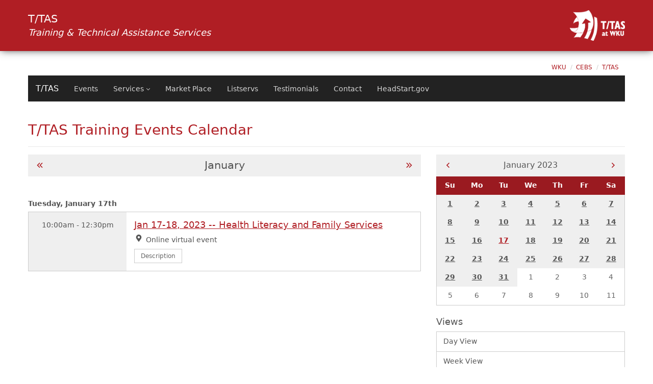

--- FILE ---
content_type: text/html; charset=UTF-8
request_url: https://orgs.wku.edu/ttas/calendar/index.php?date=2023-01-06
body_size: 6490
content:
<!DOCTYPE HTML>
<!DOCTYPE HTML>
									<html class="no-js" lang="en">
   <head>
						<link rel="icon" type="image/png" href="" />					
							<link rel="stylesheet" href="/_resources/css/bootstrap-red-min.css" />						
      <!-- Required meta tags always come first -->
<meta charset="utf-8" />
<meta name="viewport" content="width=device-width, initial-scale=1, shrink-to-fit=no" />
<meta http-equiv="x-ua-compatible" content="ie=edge" />

<!-- Datatables (Before bootstrap so we can override with theme) -->
<link href="https://app.wku.edu/boilerplate/css/datatables/dataTables.min.css" rel="stylesheet">

<!-- FontAwesome JS -->
<script defer="" src="https://app.wku.edu/boilerplate/js/font-awesome/all.min.js"></script>
<script defer="" src="https://app.wku.edu/boilerplate/js/font-awesome/v4-shims.min.js"></script>

<!-- Modernizr -->
<script src="https://www.wku.edu/_resources/js/modernizr.js"></script>

<!-- jQuery/tether/bootstrap -->
<script src="https://app.wku.edu/boilerplate/js/jquery/jquery.min.js"></script>
<script src="https://app.wku.edu/boilerplate/js/tether/tether.min.js"></script>
<script src="https://app.wku.edu/boilerplate/js/bootstrap/bootstrap.min.js"></script>      
      <meta name="Description" content="T/TAS Training Events Calendar">
      <title>T/TAS - Training Events Calendar</title>
      <link rel="stylesheet" type="text/css" href="/_resources/php/calendar_v2/calendar.css" media="screen">   </head>
   <body class="sticky-footer orgs-site">
      <div id="wrapper-site">
         <header id="orgs-header">
            <div class="container-fluid">
               <div id="orgs-header-wrapper" class="row align-items-center justify-content-between">
								<div class="col-auto px-3"><h1 id="orgs-header-name">T/TAS<br /><small class="font-italic">Training & Technical Assistance Services</small></h1></div><div class="col-auto px-3 text-right"><a class="d-inline-block" href="/ttas" title="Training & Technical Assistance Services - Home"><img id="orgs-logo" src="/ttas/images/solid-white-logo.png" alt="T/TAS logo" /></a></div>							</div>
            </div>
         </header>
         <section id="main"><a name="content"></a><div class="bg-white pt-3">
               <div class="container-fluid w-100"><!DOCTYPE HTML>
<ol class="breadcrumb flex-wrap d-flex justify-content-end font-sm mb-0">
   <li class="breadcrumb-item"><a title="WKU Homepage" href="//www.wku.edu">WKU</a></li>
   <li class="breadcrumb-item"><a href="https://www.wku.edu/cebs/index.php" title="College of Edudation and Behavioral Sciences">CEBS</a></li>
   <li class="breadcrumb-item"><a href="/ttas/index.php" title="T/TAS">T/TAS</a></li>
</ol><nav id="nav-sub" class="navbar navbar-toggleable-sm navbar-inverse bg-inverse mb-3 w-100" aria-label="Site Top Navigation"><button class="navbar-toggler navbar-toggler-right navicon collapsed" type="button" data-toggle="collapse" data-target="#navbarNavDropdown" aria-controls="navbarNavDropdown" aria-expanded="false" aria-label="Toggle navigation"><span class="navbar-toggler-icon"></span></button><a class="navbar-brand" href="/ttas" title="T/TAS - Home">T/TAS</a><div class="collapse navbar-collapse justify-content-between" id="navbarNavDropdown">
      <ul class="navbar-nav flex-wrap">
         <li class="nav-item"><a class="nav-link" href="/ttas/training-list.php" title="" id="navbarDropdownMenuLink1">Events</a></li>
         <li class="nav-item dropdown"><a class="nav-link dropdown-toggle" href="/ttas/" title="" id="navbarDropdownMenuLink2" data-toggle="dropdown" aria-haspopup="true" aria-expanded="false">Services</a><div class="dropdown-menu" aria-labelledby="navbarDropdownMenuLink2"><a class="dropdown-item" href="/ttas/onsite-training.php" title="">Onsite Training</a><a class="dropdown-item" href="/ttas/distance-training.php" target="_blank" title="">Virtual and Online Training</a><a class="dropdown-item" href="/ttas/technical-assistance.php" title="">Technical Assistance</a></div>
         </li>
         <li class="nav-item"><a class="nav-link" href="/ttas/marketplace.php" title="" id="navbarDropdownMenuLink3">Market Place</a></li>
         <li class="nav-item"><a class="nav-link" href="/ttas/listservs.php" title="" id="navbarDropdownMenuLink4">Listservs</a></li>
         <li class="nav-item"><a class="nav-link" href="/ttas/testimonials.php" title="" id="navbarDropdownMenuLink5">Testimonials</a></li>
         <li class="nav-item"><a class="nav-link" href="/ttas/contact.php" title="" id="navbarDropdownMenuLink6">Contact</a></li>
         <li class="nav-item"><a class="nav-link" href="https://headstart.gov/" title="" id="navbarDropdownMenuLink7">HeadStart.gov</a></li>
      </ul>
   </div>
</nav></div>
            </div>
            <div class="bg-white">
               <div class="container-fluid"><!DOCTYPE HTML>
</div>
               <div class="container-fluid pt-3 pt-sm-4 pb-5">
                  <h1 class="text-primary" id="template-page-title">T/TAS Training Events Calendar</h1>
                  <hr><div class="row"><div class="col-sm-12 col-md-8"><div class="d-flex justify-content-between align-items-center py-2 bg-gray-lightest mb-4"><a class="btn btn-link btn-sm" title="Go To Previous Month" aria-label="Go To Previous Month" href="index.php?view=month&date=2022-12-06"><span class="far fa-fw fa-angle-double-left fa-lg" aria-hidden="true"></span></a><div class="h3 text-truncate mb-0">January</div><a class="btn btn-link btn-sm" title="Go To Next Month" aria-label="Go To Next Month" href="index.php?view=month&date=2023-02-06"><span class="far fa-fw fa-angle-double-right fa-lg" aria-hidden="true"></span></a></div><div class="d-flex justify-content-end align-items-center"></div><div class="h6 mt-4 font-weight-bold">Tuesday, January 17th</div><div class="mb-3 row no-gutters" style="border: 0.1rem solid #ccc;">
											<div class="col-3 p-3  bg-gray-lightest hidden-xs-down text-center">10:00am - 12:30pm</div>
											<div class="col-sm-9 p-3 "><div class="h4"><a title="View Event Jan 17-18, 2023 -- Health Literacy and Family Services" href="index.php?eventid=77764&view=event" >Jan 17-18, 2023 -- Health Literacy and Family Services</a></div><ul class="fa-ul ml-4 pl-0 mb-0"><li><span class="fas fa-li fa-map-marker-alt"></span><span class="sr-only">Location: </span>Online virtual event</li><li class="hidden-sm-up"><span class="far fa-li fa-clock-o"></span><span class="sr-only">Time: </span>10:00am - 12:30pm</li></ul><button class="btn btn-secondary btn-sm mt-2" type="button" data-toggle="collapse" data-target="#more77764-16" aria-expanded="false" aria-controls="more77764-16" title="Read more about Jan 17-18, 2023 -- Health Literacy and Family Services">Description</button><div class="collapse py-2" id="more77764-16"><p><strong>January 17-18, 2023</strong><br /><strong>Live Zoom Sessions: 10:00 AM &ndash; 12:30 PM CT each day <br />(11 AM &ndash; 1:30 PM ET | 9&ndash;11:30 AM MT | 8&ndash;10:30 AM PT)</strong><br /><br /><strong>Sessions are live. No recordings will be available.</strong><br /><br /><strong>View&nbsp;<a href="https://orgs.wku.edu/ttas/docs/events/2023-01-health-literacy-fam.pdf" target="_blank">Brochure&nbsp;</a>for full details, agenda, and participation and technology information.</strong></p>
<p><strong>To ensure you will be ready to participate in T/TAS online courses or virtual training, review our "<a title="Online/Virtual Training Tech Guidelines" href="https://orgs.wku.edu/ttas/virtual-training-requirements.php" target="_blank">Technology Guidelines for T/TAS Online Courses or Virtual Training Events</a>" prior to registering.</strong></p>
<p><strong><br />Standard Registration:&nbsp;$455</strong><br /><strong>T/TAS@Your Service&nbsp;<a title="Subscribers" href="http://orgs.wku.edu/ttas/subscribers.php" target="_blank">Subscribers</a>:&nbsp;$410 - some restrictions apply<br /><strong><strong><strong>0.5 CEUs (5 contact hours) from Western Kentucky University:</strong>&nbsp;$25</strong></strong></strong></p>
<p><strong><strong><strong><strong><a title="Registration" href="https://wku.eventsair.com/2023-01-hlit/reg" target="_blank">Online Registration</a></strong><br /><br /><strong>Registration deadline is</strong> <span style="color: blue; font-weight: bold;">January 3rd</span>.<br /><br /></strong></strong></strong></p>
<p><strong>Health Literacy and Family Services</strong> goes beyond the Head Start Program Performance Standard 45-day requirements and health records to explore the role family services plays in supporting health outcomes in your HS/EHS program. This training will examine the broader role of advocacy in supporting family health awareness and growth in furtherance of school readiness goals. Advocacy is in creating healthful environments; ensuring access to care; and campaigning to eliminate all health, social, and economic inequalities. Family service staff play a vital role in supporting program health services, which may look different depending on your program design and family service job description. Whatever your process, Health Literacy and Family Services is a close examination of family engagement processes supporting positive health outcomes, achievement of school readiness goals, and providing life-long learning opportunities.</p>
<p>This training focuses on how family service staff can best support program and family goals in achieving positive health outcomes through health literacy principles. The topic and materials are for non-health professionals in your HS/EHS program who support effective engagement with families. Health literacy occurs when health information and services created for the public match with people&#039;s capacity to find, understand, and use them. Non-health professionals and life experiences often shape that understanding. This session considers a more integrated approach to health conversations and activities with families, which expands their capacity for health literacy and thereby increases their ability to be effective advocates.</p>
<p><strong>Health Literacy and Family Services</strong> event participants will better understand how to support healthy, safe, and economically stable family outcomes. Discussions and activities will center around the family service area. Health care professionals are encouraged to participate to support development and implementation of program improvement activities and integration of services. Sessions will combine discussion of relevant regulations and resources with small and large group activities.</p>
<p>If program staff want parents to effectively engage with their HS/EHS program, then programs must better engage parents. Don&rsquo;t miss this opportunity to be among the first in the country to participate in the T/TAS <strong>Health Literacy and Family Services</strong> training &ndash; reserve your spot today!</p>
<p><strong>Learning Outcomes</strong></p>
<ul>
<li>Gain better understanding of the intersectionality of health service area objectives and family engagement objectives.</li>
<li>Explore health literacy as a tool to support positive family outcomes.</li>
<li>Examine the role of Partnerships and the Parent, Family, Community Engagement Framework in supporting program and family health advocacy goals.</li>
<li>Identify creative strategies for resource sharing, information sharing, and activity development.</li>
<li>Increase knowledge of relevant regulations, guidelines and best practices relative to positive family health outcomes.</li>
</ul>
<p>---------------------------------------------------------------------------------------------</p>
<p><strong>For event announcements via email, please join the T/TAS news and updates by email service at&nbsp;<a title="T/TAS News and Updates Email Service" href="http://orgs.wku.edu/ttas/email-announcements.php">http://orgs.wku.edu/ttas/email-announcements.php</a>.</strong></p></div></div>
										</div></div><div class="col-sm col-md-4"><div class="d-flex justify-content-between align-items-center py-2 bg-gray-lightest"><a class="btn btn-link btn-sm" title="Go To Previous Month" aria-label="Go To Previous Month" href="index.php?smalldate=2022-12-01"><span class="far fa-fw fa-angle-left fa-lg" title="Previous"></span></a><div class="text-truncate mb-0 h5"><span class="sr-only">Current Month - </span>January 2023</div><a class="btn btn-link btn-sm" title="Go To Next Month" aria-label="Go To Next Month" href="index.php?smalldate=2023-02-01"><span class="far fa-fw fa-angle-right fa-lg" title="Next"></span></a></div><div class="text-center font-weight-bold mb-4"><div class="bg-primary-darker text-white"><div class="row no-gutters"><div class="col py-2" style="border-left: 0.1rem solid #9a1a20;" aria-label="Sunday" title="Sunday">Su</div><div class="col py-2" aria-label="Monday" title="Monday">Mo</div><div class="col py-2" aria-label="Tuesday" title="Tuesday">Tu</div><div class="col py-2" aria-label="Wednesday" title="Wednesday">We</div><div class="col py-2" aria-label="Thursday" title="Thursday">Th</div><div class="col py-2" aria-label="Friday" title="Friday">Fr</div><div class="col py-2" style="border-right: 0.1rem solid #9a1a20;" aria-label="Saturday" title="Saturday">Sa</div></div></div><div class="card p-0 border-top-0"><div class="row no-gutters"><div class="col"><a href="index.php?date=2023-01-01" title="January 2023&nbsp;1" class="d-block py-2 bg-gray-lightest text-gray">1</a></div><div class="col"><a href="index.php?date=2023-01-02" title="January 2023&nbsp;2" class="d-block py-2 bg-gray-lightest text-gray">2</a></div><div class="col"><a href="index.php?date=2023-01-03" title="January 2023&nbsp;3" class="d-block py-2 bg-gray-lightest text-gray">3</a></div><div class="col"><a href="index.php?date=2023-01-04" title="January 2023&nbsp;4" class="d-block py-2 bg-gray-lightest text-gray">4</a></div><div class="col"><a href="index.php?date=2023-01-05" title="January 2023&nbsp;5" class="d-block py-2 bg-gray-lightest text-gray">5</a></div><div class="col"><a href="index.php?date=2023-01-06" title="January 2023&nbsp;6" class="d-block py-2 bg-gray-lightest text-gray">6</a></div><div class="col"><a href="index.php?date=2023-01-07" title="January 2023&nbsp;7" class="d-block py-2 bg-gray-lightest text-gray">7</a></div></div><div class="row no-gutters"><div class="col"><a href="index.php?date=2023-01-08" title="January 2023&nbsp;8" class="d-block py-2 bg-gray-lightest text-gray">8</a></div><div class="col"><a href="index.php?date=2023-01-09" title="January 2023&nbsp;9" class="d-block py-2 bg-gray-lightest text-gray">9</a></div><div class="col"><a href="index.php?date=2023-01-10" title="January 2023&nbsp;10" class="d-block py-2 bg-gray-lightest text-gray">10</a></div><div class="col"><a href="index.php?date=2023-01-11" title="January 2023&nbsp;11" class="d-block py-2 bg-gray-lightest text-gray">11</a></div><div class="col"><a href="index.php?date=2023-01-12" title="January 2023&nbsp;12" class="d-block py-2 bg-gray-lightest text-gray">12</a></div><div class="col"><a href="index.php?date=2023-01-13" title="January 2023&nbsp;13" class="d-block py-2 bg-gray-lightest text-gray">13</a></div><div class="col"><a href="index.php?date=2023-01-14" title="January 2023&nbsp;14" class="d-block py-2 bg-gray-lightest text-gray">14</a></div></div><div class="row no-gutters"><div class="col"><a href="index.php?date=2023-01-15" title="January 2023&nbsp;15" class="d-block py-2 bg-gray-lightest text-gray">15</a></div><div class="col"><a href="index.php?date=2023-01-16" title="January 2023&nbsp;16" class="d-block py-2 bg-gray-lightest text-gray">16</a></div><div class="col"><a href="index.php?date=2023-01-17" title="Today - January 2023&nbsp;17" class=" d-block py-2 bg-gray-lightest">17</a></div><div class="col"><a href="index.php?date=2023-01-18" title="January 2023&nbsp;18" class="d-block py-2 bg-gray-lightest text-gray">18</a></div><div class="col"><a href="index.php?date=2023-01-19" title="January 2023&nbsp;19" class="d-block py-2 bg-gray-lightest text-gray">19</a></div><div class="col"><a href="index.php?date=2023-01-20" title="January 2023&nbsp;20" class="d-block py-2 bg-gray-lightest text-gray">20</a></div><div class="col"><a href="index.php?date=2023-01-21" title="January 2023&nbsp;21" class="d-block py-2 bg-gray-lightest text-gray">21</a></div></div><div class="row no-gutters"><div class="col"><a href="index.php?date=2023-01-22" title="January 2023&nbsp;22" class="d-block py-2 bg-gray-lightest text-gray">22</a></div><div class="col"><a href="index.php?date=2023-01-23" title="January 2023&nbsp;23" class="d-block py-2 bg-gray-lightest text-gray">23</a></div><div class="col"><a href="index.php?date=2023-01-24" title="January 2023&nbsp;24" class="d-block py-2 bg-gray-lightest text-gray">24</a></div><div class="col"><a href="index.php?date=2023-01-25" title="January 2023&nbsp;25" class="d-block py-2 bg-gray-lightest text-gray">25</a></div><div class="col"><a href="index.php?date=2023-01-26" title="January 2023&nbsp;26" class="d-block py-2 bg-gray-lightest text-gray">26</a></div><div class="col"><a href="index.php?date=2023-01-27" title="January 2023&nbsp;27" class="d-block py-2 bg-gray-lightest text-gray">27</a></div><div class="col"><a href="index.php?date=2023-01-28" title="January 2023&nbsp;28" class="d-block py-2 bg-gray-lightest text-gray">28</a></div></div><div class="row no-gutters"><div class="col"><a href="index.php?date=2023-01-29" title="January 2023&nbsp;29" class="d-block py-2 bg-gray-lightest text-gray">29</a></div><div class="col"><a href="index.php?date=2023-01-30" title="January 2023&nbsp;30" class="d-block py-2 bg-gray-lightest text-gray">30</a></div><div class="col"><a href="index.php?date=2023-01-31" title="January 2023&nbsp;31" class="d-block py-2 bg-gray-lightest text-gray">31</a></div><div class="col text-muted py-2 font-weight-normal">1</div><div class="col text-muted py-2 font-weight-normal">2</div><div class="col text-muted py-2 font-weight-normal">3</div><div class="col text-muted py-2 font-weight-normal">4</div></div><div class="row no-gutters"><div class="col text-muted py-2 font-weight-normal">5</div><div class="col text-muted py-2 font-weight-normal">6</div><div class="col text-muted py-2 font-weight-normal">7</div><div class="col text-muted py-2 font-weight-normal">8</div><div class="col text-muted py-2 font-weight-normal">9</div><div class="col text-muted py-2 font-weight-normal">10</div><div class="col text-muted py-2 font-weight-normal">11</div></div></div></div><div class="h4 my-2">Views</div><div class="list-group mb-4"><a class="list-group-item list-group-item-action " title="Day View" href="index.php?view=day">Day View</a><a class="list-group-item list-group-item-action " title="Week View" href="index.php?view=week">Week View</a><a class="list-group-item list-group-item-action  active" title="Month View" href="index.php?view=month">Month View</a><a class="list-group-item list-group-item-action " title="Year View" href="index.php?view=year">Year View</a></div><div class="h4 my-2">Categories</div><div id="nav-left"><div class="list-group mb-4"><a class="list-group-item list-group-item-action active" title="All Categories" href="index.php?categoryid=all">All Categories</a><a class="list-group-item list-group-item-action " title="Early Childhood Education" href="index.php?categoryid=293">Early Childhood Education</a><a class="list-group-item list-group-item-action " title="Early Head Start" href="index.php?categoryid=290">Early Head Start</a><a class="list-group-item list-group-item-action " title="Family & Community Services" href="index.php?categoryid=291">Family & Community Services</a><a class="list-group-item list-group-item-action " title="Fiscal" href="index.php?categoryid=288">Fiscal</a><a class="list-group-item list-group-item-action " title="Health and Disabilities" href="index.php?categoryid=287">Health and Disabilities</a><a class="list-group-item list-group-item-action " title="Home-Based" href="index.php?categoryid=292">Home-Based</a><a class="list-group-item list-group-item-action " title="Management" href="index.php?categoryid=289">Management</a><a class="list-group-item list-group-item-action " title="Other" href="index.php?categoryid=367">Other</a></div></div></div></div>                  <div class="clearfix"></div>
                  <div id="page-bottom" class="py-3"><!DOCTYPE HTML>
</div>
                  <div id="wku-accessibility-downloads" class="text-center">

	<hr />

	<p class="small mt-5">Some of the links on this page may require additional software to view.</p>

	<button id="wku-accessibility-downloads-button" class="btn btn-sm btn-outline-primary" type="button" alt="Show Links to Download Software" 
			data-toggle="collapse" data-target="#wku-accessibility-downloads-collapse" aria-expanded="false" aria-controls="wku-accessibility-downloads-collapse">
		<span class="fa fa-download mr-2" aria-hidde="true"></span>
		Downloads
	</button>

	<div id="wku-accessibility-downloads-collapse" class="collapse pos-relative px-2 pt-3 pb-2">
		<a id="ada-link-pdf" class="btn btn-sm btn-secondary m-2" 
		   href="https://get.adobe.com/reader/" 
		   target="_blank"
		   data-toggle="tooltip" data-placement="top" 
		   title="Documents in Portable Document Format (PDF) require Adobe Acrobat Reader 5.0 or higher to view">
			<span class="fa fa-file-pdf-o mr-2" aria-hidden="true"></span>
			Download Acrobat Reader
		</a>
		<!--
		<a id="ada-link-xls" class="btn btn-sm btn-secondary m-2" 
		   href="https://www.microsoft.com/en-us/download/details.aspx?id=10" 
		   target="_blank"
		   data-toggle="tooltip" data-placement="top" 
		   title="Documents in Excel format (XLS) require Microsoft Excel Viewer">
			<span class="fa fa-file-excel-o mr-2" aria-hidden="true"></span>
			Download Excel
		</a>
		<a id="ada-link-doc" class="btn btn-sm btn-secondary m-2" 
		   href="https://www.microsoft.com/en-us/download/details.aspx?id=4" 
		   target="_blank"
		   data-toggle="tooltip" data-placement="top" 
		   title="Documents in Word format (DOC) require Microsoft Word Viewer">
			<span class="fa fa-file-word-o mr-2" aria-hidden="true"></span>
			Download Word
		</a>
		<a id="ada-link-ppt" class="btn btn-sm btn-secondary m-2" 
		   href="https://www.microsoft.com/en-us/download/details.aspx?id=13" 
		   target="_blank"
		   data-toggle="tooltip" data-placement="top" 
		   title="Documents in Powerpoint format (PPT) require Microsoft PowerPoint Viewer">
			<span class="fa fa-file-powerpoint-o mr-2" aria-hidden="true"></span>
			Download PowerPoint
		</a>
		-->
		<a id="ada-link-mov" class="btn btn-sm btn-secondary m-2" 
		   href="https://www.apple.com/quicktime/download/"  
		   target="_blank"
		   data-toggle="tooltip" data-placement="top" 
		   title="Documents in Quicktime Movie format (MOV) require Apple Quicktime">
			<span class="fa fa-file-movie-o mr-2" aria-hidden="true"></span>
			Download Quicktime
		</a>
	</div>
</div>

<noscript>
	<style>
		#wku-accessibility-downloads-button { display: none; }
		#wku-accessibility-downloads-collapse.collapse { display: block !important; }
	</style>
</noscript>                  
               </div>
            </div>
         </section>
         <footer id="footer-container" class="bg-inverse text-white py-5">
            <div id="main-footer" class="container-fluid">
               <div class="row justify-content-between">
								<div id="orgs-footer-left" class="col-12 col-md text-center text-md-left">				©2019 <a href="mailto:ttas.info@wku.edu">T/TAS</a> at <a href="html://www.wku.edu">WKU</a>, 1906 College Heights Blvd. #11031, Bowling Green, Kentucky 42101-0131.<br><a title="Accessibility Statement" href="http://wku.edu/eeo/accessibilitystatement.php" target="_blank" rel="noopener">Accessibility Statement</a>. PDF documents in this site require pdf software, such as <a href="http://get.adobe.com/reader/" target="_blank" rel="noopener">Adobe Reader</a>, to be opened.</div><div class="col-12 col-md-auto pr-md-0"><ul id="footer-social" class="row justify-content-center justify-content-md-end no-gutters list-unstyled text-center my-4 mb-md-3 mt-md-0 mx-auto mx-md-0"><li class="col-3"><a class="soc-wku" href="https://orgs.wku.edu/ttas/" target="_blank" title="Training & Technical Assistance Services on the WKU Website"><span class="fa fa-fw fa-wku fa-cupola" aria-hidden="true"></span><span class="sr-only">Training & Technical Assistance Services on the WKU Website</span></a></li><li class="col-3"><a class="soc-youtube" href="http://youtube.com/user/ttaswku" target="_blank" title="Training & Technical Assistance Services on YouTube"><span class="fa fa-fw fa-youtube-play" aria-hidden="true"></span><span class="sr-only">Training & Technical Assistance Services on YouTube</span></a></li><li class="col-3"><a class="soc-facebook" href="http://facebook.com/TTAS.WKU" target="_blank" title="Training & Technical Assistance Services onFacebook"><span class="fa fa-fw fa-facebook" aria-hidden="true"></span><span class="sr-only">Training & Technical Assistance Services onFacebook</span></a></li><li class="col-3"><a class="soc-twitter" href="https://twitter.com/TTASatWKU" target="_blank" title="Training & Technical Assistance Services onTwitter"><span class="fa fa-fw fa-twitter" aria-hidden="true"></span><span class="sr-only">Training & Technical Assistance Services onTwitter</span></a></li></ul></div>							</div>
            </div>
         </footer>
         <!-- StickyFill -->
<script src="https://www.wku.edu/_resources/js/stickyfill-min.js"></script>
<!-- Boilerplate JS -->
<script src="https://app.wku.edu/boilerplate/js/boilerplate/boilerplate.js"></script>
<!-- Mask -->
<script src="https://app.wku.edu/boilerplate/js/mask/jquery.mask.min.js"></script>
<!-- Validate -->
<script src="https://app.wku.edu/boilerplate/js/validate/jquery.validate.min.js"></script>
<script src="https://app.wku.edu/boilerplate/js/validate/additional-methods.min.js"></script>
<script src="https://app.wku.edu/boilerplate/js/validate/custom-methods.js"></script>
<!-- Moment.js -->
<script src="https://app.wku.edu/boilerplate/js/datetimepicker/moment.min.js"></script>
<!-- dataTables -->
<script src="https://app.wku.edu/boilerplate/js/datatables/jquery.dataTables.min.js"></script>
<!-- WKU JS -->
<script src="https://www.wku.edu/_resources/js/wku.js?v=20200821"></script>
<!-- ouforms-v2-2.js -->
<script type="text/javascript" src="https://www.wku.edu/_resources/ldp/ouforms-v2-2.js?20170830"></script>
<!-- bootstrap-datetimepicker-min.js  -->
<script type="text/javascript" src="https://www.wku.edu/_resources/scripts/jquery/js/bootstrap-datetimepicker-min.js"></script>
<!-- bootstrap-datetimepicker-options.js -->
<script type="text/javascript" src="https://www.wku.edu/_resources/scripts/jquery/js/bootstrap-datetimepicker-options.js"></script> 
<!-- recaptcha -->
<script type="text/javascript" src="https://www.google.com/recaptcha/api.js" async defer></script>         
      </div>
   <div id="ob"><a href="http://a.cms.omniupdate.com/10?skin=oucampus&amp;account=WKU&amp;site=western_kentucky_university_orgs&amp;action=de&amp;path=/ttas/calendar/index.pcf" target="_top"> Last Modified 7/30/19</a></div></body>
</html>

--- FILE ---
content_type: text/css
request_url: https://orgs.wku.edu/_resources/css/bootstrap-red-min.css
body_size: 55946
content:
@font-face{font-family:'Open Sans';src:url(https://www.wku.edu/_resources/fonts/open-sans/opensans-light.eot?v=1.1.0);src:url(https://www.wku.edu/_resources/fonts/open-sans/opensans-light.eot?#iefix&v=1.1.0) format("embedded-opentype"),url(https://www.wku.edu/_resources/fonts/open-sans/opensans-light.woff?v=1.1.0) format("woff"),url(https://www.wku.edu/_resources/fonts/open-sans/opensans-light.ttf?v=1.1.0) format("truetype"),url(https://www.wku.edu/_resources/fonts/open-sans/opensans-light.svg?v=1.1.0#Light) format("svg");font-weight:300;font-style:normal;font-display:swap}@font-face{font-family:'Open Sans';src:url(https://www.wku.edu/_resources/fonts/open-sans/opensans-lightitalic.eot?v=1.1.0);src:url(https://www.wku.edu/_resources/fonts/open-sans/opensans-lightitalic.eot?#iefix&v=1.1.0) format("embedded-opentype"),url(https://www.wku.edu/_resources/fonts/open-sans/opensans-lightitalic.woff?v=1.1.0) format("woff"),url(https://www.wku.edu/_resources/fonts/open-sans/opensans-lightitalic.ttf?v=1.1.0) format("truetype"),url(https://www.wku.edu/_resources/fonts/open-sans/opensans-lightitalic.svg?v=1.1.0#Lightitalic) format("svg");font-weight:300;font-style:italic;font-display:swap}@font-face{font-family:'Open Sans';src:url(https://www.wku.edu/_resources/fonts/open-sans/opensans-regular.eot?v=1.1.0);src:url(https://www.wku.edu/_resources/fonts/open-sans/opensans-regular.eot?#iefix&v=1.1.0) format("embedded-opentype"),url(https://www.wku.edu/_resources/fonts/open-sans/opensans-regular.woff?v=1.1.0) format("woff"),url(https://www.wku.edu/_resources/fonts/open-sans/opensans-regular.ttf?v=1.1.0) format("truetype"),url(https://www.wku.edu/_resources/fonts/open-sans/opensans-regular.svg?v=1.1.0#Regular) format("svg");font-weight:400;font-style:normal;font-display:swap}@font-face{font-family:'Open Sans';src:url(https://www.wku.edu/_resources/fonts/open-sans/opensans-italic.eot?v=1.1.0);src:url(https://www.wku.edu/_resources/fonts/open-sans/opensans-italic.eot?#iefix&v=1.1.0) format("embedded-opentype"),url(https://www.wku.edu/_resources/fonts/open-sans/opensans-italic.woff?v=1.1.0) format("woff"),url(https://www.wku.edu/_resources/fonts/open-sans/opensans-italic.ttf?v=1.1.0) format("truetype"),url(https://www.wku.edu/_resources/fonts/open-sans/opensans-italic.svg?v=1.1.0#italic) format("svg");font-weight:400;font-style:italic;font-display:swap}@font-face{font-family:'Open Sans';src:url(https://www.wku.edu/_resources/fonts/open-sans/opensans-semibold.eot?v=1.1.0);src:url(https://www.wku.edu/_resources/fonts/open-sans/opensans-semibold.eot?#iefix&v=1.1.0) format("embedded-opentype"),url(https://www.wku.edu/_resources/fonts/open-sans/opensans-semibold.woff?v=1.1.0) format("woff"),url(https://www.wku.edu/_resources/fonts/open-sans/opensans-semibold.ttf?v=1.1.0) format("truetype"),url(https://www.wku.edu/_resources/fonts/open-sans/opensans-semibold.svg?v=1.1.0#Semibold) format("svg");font-weight:600;font-style:normal;font-display:swap}@font-face{font-family:'Open Sans';src:url(https://www.wku.edu/_resources/fonts/open-sans/opensans-semibolditalic.eot?v=1.1.0);src:url(https://www.wku.edu/_resources/fonts/open-sans/opensans-semibolditalic.eot?#iefix&v=1.1.0) format("embedded-opentype"),url(https://www.wku.edu/_resources/fonts/open-sans/opensans-semibolditalic.woff?v=1.1.0) format("woff"),url(https://www.wku.edu/_resources/fonts/open-sans/opensans-semibolditalic.ttf?v=1.1.0) format("truetype"),url(https://www.wku.edu/_resources/fonts/open-sans/opensans-semibolditalic.svg?v=1.1.0#Semibolditalic) format("svg");font-weight:600;font-style:italic;font-display:swap}@font-face{font-family:'Open Sans';src:url(https://www.wku.edu/_resources/fonts/open-sans/opensans-bold.eot?v=1.1.0);src:url(https://www.wku.edu/_resources/fonts/open-sans/opensans-bold.eot?#iefix&v=1.1.0) format("embedded-opentype"),url(https://www.wku.edu/_resources/fonts/open-sans/opensans-bold.woff?v=1.1.0) format("woff"),url(https://www.wku.edu/_resources/fonts/open-sans/opensans-bold.ttf?v=1.1.0) format("truetype"),url(https://www.wku.edu/_resources/fonts/open-sans/opensans-bold.svg?v=1.1.0#Bold) format("svg");font-weight:700;font-style:normal;font-display:swap}@font-face{font-family:'Open Sans';src:url(https://www.wku.edu/_resources/fonts/open-sans/opensans-bolditalic.eot?v=1.1.0);src:url(https://www.wku.edu/_resources/fonts/open-sans/opensans-bolditalic.eot?#iefix&v=1.1.0) format("embedded-opentype"),url(https://www.wku.edu/_resources/fonts/open-sans/opensans-bolditalic.woff?v=1.1.0) format("woff"),url(https://www.wku.edu/_resources/fonts/open-sans/opensans-bolditalic.ttf?v=1.1.0) format("truetype"),url(https://www.wku.edu/_resources/fonts/open-sans/opensans-bolditalic.svg?v=1.1.0#Bolditalic) format("svg");font-weight:700;font-style:italic;font-display:swap}@font-face{font-family:'Droid Serif';src:url(https://www.wku.edu/_resources/fonts/droid-serif/droidserif-italic-webfont.eot);src:url(https://www.wku.edu/_resources/fonts/droid-serif/droidserif-italic-webfont.eot?#iefix) format("embedded-opentype"),url(https://www.wku.edu/_resources/fonts/droid-serif/droidserif-italic-webfont.woff) format("woff"),url(https://www.wku.edu/_resources/fonts/droid-serif/droidserif-italic-webfont.ttf) format("truetype"),url(https://www.wku.edu/_resources/fonts/droid-serif/droidserif-italic-webfont.svg#droid_serifitalic) format("svg");font-weight:400;font-style:normal;font-display:swap}@font-face{font-family:overpass;src:url(https://www.wku.edu/_resources/fonts/overpass/overpass-bold.eot);src:url(https://www.wku.edu/_resources/fonts/overpass/overpass-bold.eot?#iefix) format("embedded-opentype"),url(https://www.wku.edu/_resources/fonts/overpass/overpass-bold.woff2) format("woff2"),url(https://www.wku.edu/_resources/fonts/overpass/overpass-bold.woff) format("woff"),url(https://www.wku.edu/_resources/fonts/overpass/overpass-bold.ttf) format("truetype");font-weight:700;font-style:normal;font-display:swap}/*!
 * Bootstrap v4.0.0-alpha.6 (https://getbootstrap.com)
 * Copyright 2011-2017 The Bootstrap Authors
 * Copyright 2011-2017 Twitter, Inc.
 * Licensed under MIT (https://github.com/twbs/bootstrap/blob/master/LICENSE)
 *//*! normalize.css v5.0.0 | MIT License | github.com/necolas/normalize.css */html{font-family:sans-serif;line-height:1.15;-ms-text-size-adjust:100%;-webkit-text-size-adjust:100%}body{margin:0}article,aside,footer,header,nav,section{display:block}h1{font-size:2em;margin:.67em 0}figcaption,figure,main{display:block}figure{margin:1em 40px}hr{-webkit-box-sizing:content-box;box-sizing:content-box;height:0;overflow:visible}pre{font-family:monospace,monospace;font-size:1em}a{background-color:transparent;-webkit-text-decoration-skip:objects}a:active,a:hover{outline-width:0}abbr[title]{border-bottom:none;text-decoration:underline;text-decoration:underline dotted}b,strong{font-weight:inherit}b,strong{font-weight:bolder}code,kbd,samp{font-family:monospace,monospace;font-size:1em}dfn{font-style:italic}mark{background-color:#ff0;color:#000}small{font-size:80%}sub,sup{font-size:75%;line-height:0;position:relative;vertical-align:baseline}sub{bottom:-.25em}sup{top:-.5em}audio,video{display:inline-block}audio:not([controls]){display:none;height:0}img{border-style:none}svg:not(:root){overflow:hidden}button,input,optgroup,select,textarea{font-family:sans-serif;font-size:100%;line-height:1.15;margin:0}button,input{overflow:visible}button,select{text-transform:none}[type=submit],[type=reset],button,html [type=button]{-webkit-appearance:button}[type=submit]::-moz-focus-inner,[type=button]::-moz-focus-inner,[type=reset]::-moz-focus-inner,button::-moz-focus-inner{border-style:none;padding:0}[type=submit]:-moz-focusring,[type=button]:-moz-focusring,[type=reset]:-moz-focusring,button:-moz-focusring{outline:1px dotted ButtonText}fieldset{border:1px solid silver;margin:0 2px;padding:.35em .625em .75em}legend{-webkit-box-sizing:border-box;box-sizing:border-box;color:inherit;display:table;max-width:100%;padding:0;white-space:normal}progress{display:inline-block;vertical-align:baseline}textarea{overflow:auto}[type=checkbox],[type=radio]{-webkit-box-sizing:border-box;box-sizing:border-box;padding:0}[type=number]::-webkit-inner-spin-button,[type=number]::-webkit-outer-spin-button{height:auto}[type=search]{-webkit-appearance:textfield;outline-offset:-2px}[type=search]::-webkit-search-cancel-button,[type=search]::-webkit-search-decoration{-webkit-appearance:none}::-webkit-file-upload-button{-webkit-appearance:button;font:inherit}details,menu{display:block}summary{display:list-item}canvas{display:inline-block}template{display:none}[hidden]{display:none}@media print{*,::after,::before,blockquote::first-letter,blockquote::first-line,div::first-letter,div::first-line,li::first-letter,li::first-line,p::first-letter,p::first-line{text-shadow:none!important;-webkit-box-shadow:none!important;box-shadow:none!important}a,a:visited{text-decoration:underline}abbr[title]::after{content:" (" attr(title) ")"}pre{white-space:pre-wrap!important}blockquote,pre{border:.1rem solid #999;page-break-inside:avoid}thead{display:table-header-group}img,tr{page-break-inside:avoid}h2,h3,p{orphans:3;widows:3}h2,h3{page-break-after:avoid}.navbar{display:none}.badge{border:.1rem solid #000}.highcharts-data-table table,.table{border-collapse:collapse!important}.highcharts-data-table table td,.highcharts-data-table table th,.table td,.table th{background-color:#fff!important}.table-bordered td,.table-bordered th{border:1px solid #ddd!important}}html{-webkit-box-sizing:border-box;box-sizing:border-box}*,::after,::before{-webkit-box-sizing:inherit;box-sizing:inherit}@-ms-viewport{width:device-width}html{-ms-overflow-style:scrollbar;-webkit-tap-highlight-color:transparent}body{font-family:"Open Sans",-apple-system,system-ui,BlinkMacSystemFont,"Segoe UI",Roboto,"Helvetica Neue",Arial,sans-serif;font-size:1.4rem;font-weight:400;line-height:1.5;color:#555;background-color:#fff}[tabindex="-1"]:focus{outline:0!important}h1,h2,h3,h4,h5,h6{margin-top:0;margin-bottom:.5rem}p{margin-top:0;margin-bottom:1rem}abbr[data-original-title],abbr[title]{cursor:help}address{margin-bottom:1rem;font-style:normal;line-height:inherit}dl,ol,ul{margin-top:0;margin-bottom:1rem}ol ol,ol ul,ul ol,ul ul{margin-bottom:0}dt{font-weight:600}dd{margin-bottom:.5rem;margin-left:0}blockquote{margin:0 0 1rem}a{color:#B01E24;text-decoration:underline}a:focus,a:hover{color:#9a1a20;text-decoration:underline}a:not([href]):not([tabindex]){color:inherit;text-decoration:none}a:not([href]):not([tabindex]):focus,a:not([href]):not([tabindex]):hover{color:inherit;text-decoration:none}a:not([href]):not([tabindex]):focus{outline:0}pre{margin-top:0;margin-bottom:1rem;overflow:auto}figure{margin:0 0 1rem}img{vertical-align:middle}[role=button]{cursor:pointer}[role=button],a,area,button,input,label,select,summary,textarea{-ms-touch-action:manipulation;touch-action:manipulation}table{border-collapse:collapse;background-color:transparent}caption{padding-top:1rem;padding-bottom:1rem;color:#666;text-align:left;caption-side:bottom}th{text-align:left}label{display:inline-block;margin-bottom:.5rem}button:focus{outline:1px dotted;outline:5px auto -webkit-focus-ring-color}button,input,select,textarea{line-height:inherit}input[type=checkbox]:disabled,input[type=radio]:disabled{cursor:not-allowed}input[type=date],input[type=time],input[type=datetime-local],input[type=month]{-webkit-appearance:listbox}textarea{resize:vertical}fieldset{min-width:0;padding:0;margin:0;border:0}legend{display:block;width:100%;padding:0;margin-bottom:.5rem;font-size:1.5rem;line-height:inherit}input[type=search]{-webkit-appearance:none}output{display:inline-block}[hidden]{display:none!important}.h1,.h2,.h3,.h4,.h5,.h6,h1,h2,h3,h4,h5,h6{margin-bottom:.75rem;font-family:inherit;font-weight:500;line-height:1.25;color:inherit}.h1,h1{font-size:2.8rem}.h2,h2{font-size:2.45rem}.h3,h3{font-size:2.1rem}.h4,h4{font-size:1.75rem}.h5,h5{font-size:1.6rem}.h6,h6{font-size:1.4rem}.lead{font-size:1.75rem;font-weight:300}.display-1{font-size:8.4rem;font-weight:300;line-height:1.25}.display-2{font-size:7.7rem;font-weight:300;line-height:1.25}.display-3{font-size:6.3rem;font-weight:300;line-height:1.25}.display-4{font-size:4.9rem;font-weight:300;line-height:1.25}hr{margin-top:1.5rem;margin-bottom:1.5rem;border:0;border-top:.1rem solid rgba(34,34,34,.1)}.small,small{font-size:85%;font-weight:400}.mark,mark{padding:.32em;background-color:#fff3cd}.list-unstyled,.timeline{padding-left:0;list-style:none}.list-inline{padding-left:0;list-style:none}.list-inline-item{display:inline-block}.list-inline-item:not(:last-child){margin-right:.5rem}.initialism{font-size:90%;text-transform:uppercase}.blockquote,blockquote{padding:.75rem 1.5rem;margin-bottom:1.5rem;font-size:1.75rem;border-left:.35rem solid #CCC}.blockquote-footer{display:block;font-size:80%;color:#666}.blockquote-footer::before{content:"\2014 \00A0"}.blockquote-reverse{padding-right:1.5rem;padding-left:0;text-align:right;border-right:.35rem solid #CCC;border-left:0}.blockquote-reverse .blockquote-footer::before{content:""}.blockquote-reverse .blockquote-footer::after{content:"\00A0 \2014"}.carousel-item img,.img-fluid,img{max-width:100%;height:auto}.img-thumbnail{padding:.5rem;background-color:#fff;border:.1rem solid #CCC;-webkit-transition:all .3s ease-in-out;-o-transition:all .3s ease-in-out;transition:all .3s ease-in-out;max-width:100%;height:auto}.figure{display:inline-block}.figure-img{margin-bottom:.75rem;line-height:1}.figure-caption{font-size:90%;color:#666}code,kbd,pre,samp{font-family:Menlo,Monaco,Consolas,"Liberation Mono","Courier New",monospace}code{padding:.375rem .75rem;font-size:90%;color:#84171b;background-color:#EFEFEF}a>code{padding:0;color:inherit;background-color:inherit}kbd{padding:.375rem .75rem;font-size:90%;color:#fff;background-color:#333}kbd kbd{padding:0;font-size:100%;font-weight:600}pre{display:block;margin-top:0;margin-bottom:1rem;font-size:90%;color:#555}pre code{padding:0;font-size:inherit;color:inherit;background-color:transparent;border-radius:0}.pre-scrollable{max-height:340px;overflow-y:scroll}.container{position:relative;margin-left:auto;margin-right:auto;padding-right:1.5rem;padding-left:1.5rem}@media (min-width:576px){.container{padding-right:1.5rem;padding-left:1.5rem}}@media (min-width:769px){.container{padding-right:1.5rem;padding-left:1.5rem}}@media (min-width:992px){.container{padding-right:1.5rem;padding-left:1.5rem}}@media (min-width:1200px){.container{padding-right:1.5rem;padding-left:1.5rem}}@media (min-width:576px){.container{width:540px;max-width:100%}}@media (min-width:769px){.container{width:720px;max-width:100%}}@media (min-width:992px){.container{width:960px;max-width:100%}}@media (min-width:1200px){.container{width:1140px;max-width:100%}}.container-fluid{position:relative;margin-left:auto;margin-right:auto;padding-right:1.5rem;padding-left:1.5rem}@media (min-width:576px){.container-fluid{padding-right:1.5rem;padding-left:1.5rem}}@media (min-width:769px){.container-fluid{padding-right:1.5rem;padding-left:1.5rem}}@media (min-width:992px){.container-fluid{padding-right:1.5rem;padding-left:1.5rem}}@media (min-width:1200px){.container-fluid{padding-right:1.5rem;padding-left:1.5rem}}.row{display:-webkit-box;display:-webkit-flex;display:-ms-flexbox;display:flex;-webkit-flex-wrap:wrap;-ms-flex-wrap:wrap;flex-wrap:wrap;margin-right:-1.5rem;margin-left:-1.5rem}@media (min-width:576px){.row{margin-right:-1.5rem;margin-left:-1.5rem}}@media (min-width:769px){.row{margin-right:-1.5rem;margin-left:-1.5rem}}@media (min-width:992px){.row{margin-right:-1.5rem;margin-left:-1.5rem}}@media (min-width:1200px){.row{margin-right:-1.5rem;margin-left:-1.5rem}}.no-gutters{margin-right:0;margin-left:0}.no-gutters>.col,.no-gutters>[class*=col-]{padding-right:0;padding-left:0}.col,.col-1,.col-10,.col-11,.col-12,.col-2,.col-3,.col-4,.col-5,.col-6,.col-7,.col-8,.col-9,.col-lg,.col-lg-1,.col-lg-10,.col-lg-11,.col-lg-12,.col-lg-2,.col-lg-3,.col-lg-4,.col-lg-5,.col-lg-6,.col-lg-7,.col-lg-8,.col-lg-9,.col-md,.col-md-1,.col-md-10,.col-md-11,.col-md-12,.col-md-2,.col-md-3,.col-md-4,.col-md-5,.col-md-6,.col-md-7,.col-md-8,.col-md-9,.col-sm,.col-sm-1,.col-sm-10,.col-sm-11,.col-sm-12,.col-sm-2,.col-sm-3,.col-sm-4,.col-sm-5,.col-sm-6,.col-sm-7,.col-sm-8,.col-sm-9,.col-xl,.col-xl-1,.col-xl-10,.col-xl-11,.col-xl-12,.col-xl-2,.col-xl-3,.col-xl-4,.col-xl-5,.col-xl-6,.col-xl-7,.col-xl-8,.col-xl-9{position:relative;width:100%;min-height:1px;padding-right:1.5rem;padding-left:1.5rem}@media (min-width:576px){.col,.col-1,.col-10,.col-11,.col-12,.col-2,.col-3,.col-4,.col-5,.col-6,.col-7,.col-8,.col-9,.col-lg,.col-lg-1,.col-lg-10,.col-lg-11,.col-lg-12,.col-lg-2,.col-lg-3,.col-lg-4,.col-lg-5,.col-lg-6,.col-lg-7,.col-lg-8,.col-lg-9,.col-md,.col-md-1,.col-md-10,.col-md-11,.col-md-12,.col-md-2,.col-md-3,.col-md-4,.col-md-5,.col-md-6,.col-md-7,.col-md-8,.col-md-9,.col-sm,.col-sm-1,.col-sm-10,.col-sm-11,.col-sm-12,.col-sm-2,.col-sm-3,.col-sm-4,.col-sm-5,.col-sm-6,.col-sm-7,.col-sm-8,.col-sm-9,.col-xl,.col-xl-1,.col-xl-10,.col-xl-11,.col-xl-12,.col-xl-2,.col-xl-3,.col-xl-4,.col-xl-5,.col-xl-6,.col-xl-7,.col-xl-8,.col-xl-9{padding-right:1.5rem;padding-left:1.5rem}}@media (min-width:769px){.col,.col-1,.col-10,.col-11,.col-12,.col-2,.col-3,.col-4,.col-5,.col-6,.col-7,.col-8,.col-9,.col-lg,.col-lg-1,.col-lg-10,.col-lg-11,.col-lg-12,.col-lg-2,.col-lg-3,.col-lg-4,.col-lg-5,.col-lg-6,.col-lg-7,.col-lg-8,.col-lg-9,.col-md,.col-md-1,.col-md-10,.col-md-11,.col-md-12,.col-md-2,.col-md-3,.col-md-4,.col-md-5,.col-md-6,.col-md-7,.col-md-8,.col-md-9,.col-sm,.col-sm-1,.col-sm-10,.col-sm-11,.col-sm-12,.col-sm-2,.col-sm-3,.col-sm-4,.col-sm-5,.col-sm-6,.col-sm-7,.col-sm-8,.col-sm-9,.col-xl,.col-xl-1,.col-xl-10,.col-xl-11,.col-xl-12,.col-xl-2,.col-xl-3,.col-xl-4,.col-xl-5,.col-xl-6,.col-xl-7,.col-xl-8,.col-xl-9{padding-right:1.5rem;padding-left:1.5rem}}@media (min-width:992px){.col,.col-1,.col-10,.col-11,.col-12,.col-2,.col-3,.col-4,.col-5,.col-6,.col-7,.col-8,.col-9,.col-lg,.col-lg-1,.col-lg-10,.col-lg-11,.col-lg-12,.col-lg-2,.col-lg-3,.col-lg-4,.col-lg-5,.col-lg-6,.col-lg-7,.col-lg-8,.col-lg-9,.col-md,.col-md-1,.col-md-10,.col-md-11,.col-md-12,.col-md-2,.col-md-3,.col-md-4,.col-md-5,.col-md-6,.col-md-7,.col-md-8,.col-md-9,.col-sm,.col-sm-1,.col-sm-10,.col-sm-11,.col-sm-12,.col-sm-2,.col-sm-3,.col-sm-4,.col-sm-5,.col-sm-6,.col-sm-7,.col-sm-8,.col-sm-9,.col-xl,.col-xl-1,.col-xl-10,.col-xl-11,.col-xl-12,.col-xl-2,.col-xl-3,.col-xl-4,.col-xl-5,.col-xl-6,.col-xl-7,.col-xl-8,.col-xl-9{padding-right:1.5rem;padding-left:1.5rem}}@media (min-width:1200px){.col,.col-1,.col-10,.col-11,.col-12,.col-2,.col-3,.col-4,.col-5,.col-6,.col-7,.col-8,.col-9,.col-lg,.col-lg-1,.col-lg-10,.col-lg-11,.col-lg-12,.col-lg-2,.col-lg-3,.col-lg-4,.col-lg-5,.col-lg-6,.col-lg-7,.col-lg-8,.col-lg-9,.col-md,.col-md-1,.col-md-10,.col-md-11,.col-md-12,.col-md-2,.col-md-3,.col-md-4,.col-md-5,.col-md-6,.col-md-7,.col-md-8,.col-md-9,.col-sm,.col-sm-1,.col-sm-10,.col-sm-11,.col-sm-12,.col-sm-2,.col-sm-3,.col-sm-4,.col-sm-5,.col-sm-6,.col-sm-7,.col-sm-8,.col-sm-9,.col-xl,.col-xl-1,.col-xl-10,.col-xl-11,.col-xl-12,.col-xl-2,.col-xl-3,.col-xl-4,.col-xl-5,.col-xl-6,.col-xl-7,.col-xl-8,.col-xl-9{padding-right:1.5rem;padding-left:1.5rem}}.col{-webkit-flex-basis:0;-ms-flex-preferred-size:0;flex-basis:0;-webkit-box-flex:1;-webkit-flex-grow:1;-ms-flex-positive:1;flex-grow:1;max-width:100%}.col-auto{-webkit-box-flex:0;-webkit-flex:0 0 auto;-ms-flex:0 0 auto;flex:0 0 auto;width:auto}.col-1{-webkit-box-flex:0;-webkit-flex:0 0 8.333333%;-ms-flex:0 0 8.333333%;flex:0 0 8.333333%;max-width:8.333333%}.col-2{-webkit-box-flex:0;-webkit-flex:0 0 16.666667%;-ms-flex:0 0 16.666667%;flex:0 0 16.666667%;max-width:16.666667%}.col-3{-webkit-box-flex:0;-webkit-flex:0 0 25%;-ms-flex:0 0 25%;flex:0 0 25%;max-width:25%}.col-4{-webkit-box-flex:0;-webkit-flex:0 0 33.333333%;-ms-flex:0 0 33.333333%;flex:0 0 33.333333%;max-width:33.333333%}.col-5{-webkit-box-flex:0;-webkit-flex:0 0 41.666667%;-ms-flex:0 0 41.666667%;flex:0 0 41.666667%;max-width:41.666667%}.col-6{-webkit-box-flex:0;-webkit-flex:0 0 50%;-ms-flex:0 0 50%;flex:0 0 50%;max-width:50%}.col-7{-webkit-box-flex:0;-webkit-flex:0 0 58.333333%;-ms-flex:0 0 58.333333%;flex:0 0 58.333333%;max-width:58.333333%}.col-8{-webkit-box-flex:0;-webkit-flex:0 0 66.666667%;-ms-flex:0 0 66.666667%;flex:0 0 66.666667%;max-width:66.666667%}.col-9{-webkit-box-flex:0;-webkit-flex:0 0 75%;-ms-flex:0 0 75%;flex:0 0 75%;max-width:75%}.col-10{-webkit-box-flex:0;-webkit-flex:0 0 83.333333%;-ms-flex:0 0 83.333333%;flex:0 0 83.333333%;max-width:83.333333%}.col-11{-webkit-box-flex:0;-webkit-flex:0 0 91.666667%;-ms-flex:0 0 91.666667%;flex:0 0 91.666667%;max-width:91.666667%}.col-12{-webkit-box-flex:0;-webkit-flex:0 0 100%;-ms-flex:0 0 100%;flex:0 0 100%;max-width:100%}.pull-0{right:auto}.pull-1{right:8.333333%}.pull-2{right:16.666667%}.pull-3{right:25%}.pull-4{right:33.333333%}.pull-5{right:41.666667%}.pull-6{right:50%}.pull-7{right:58.333333%}.pull-8{right:66.666667%}.pull-9{right:75%}.pull-10{right:83.333333%}.pull-11{right:91.666667%}.pull-12{right:100%}.push-0{left:auto}.push-1{left:8.333333%}.push-2{left:16.666667%}.push-3{left:25%}.push-4{left:33.333333%}.push-5{left:41.666667%}.push-6{left:50%}.push-7{left:58.333333%}.push-8{left:66.666667%}.push-9{left:75%}.push-10{left:83.333333%}.push-11{left:91.666667%}.push-12{left:100%}.offset-1{margin-left:8.333333%}.offset-2{margin-left:16.666667%}.offset-3{margin-left:25%}.offset-4{margin-left:33.333333%}.offset-5{margin-left:41.666667%}.offset-6{margin-left:50%}.offset-7{margin-left:58.333333%}.offset-8{margin-left:66.666667%}.offset-9{margin-left:75%}.offset-10{margin-left:83.333333%}.offset-11{margin-left:91.666667%}@media (min-width:576px){.col-sm{-webkit-flex-basis:0;-ms-flex-preferred-size:0;flex-basis:0;-webkit-box-flex:1;-webkit-flex-grow:1;-ms-flex-positive:1;flex-grow:1;max-width:100%}.col-sm-auto{-webkit-box-flex:0;-webkit-flex:0 0 auto;-ms-flex:0 0 auto;flex:0 0 auto;width:auto}.col-sm-1{-webkit-box-flex:0;-webkit-flex:0 0 8.333333%;-ms-flex:0 0 8.333333%;flex:0 0 8.333333%;max-width:8.333333%}.col-sm-2{-webkit-box-flex:0;-webkit-flex:0 0 16.666667%;-ms-flex:0 0 16.666667%;flex:0 0 16.666667%;max-width:16.666667%}.col-sm-3{-webkit-box-flex:0;-webkit-flex:0 0 25%;-ms-flex:0 0 25%;flex:0 0 25%;max-width:25%}.col-sm-4{-webkit-box-flex:0;-webkit-flex:0 0 33.333333%;-ms-flex:0 0 33.333333%;flex:0 0 33.333333%;max-width:33.333333%}.col-sm-5{-webkit-box-flex:0;-webkit-flex:0 0 41.666667%;-ms-flex:0 0 41.666667%;flex:0 0 41.666667%;max-width:41.666667%}.col-sm-6{-webkit-box-flex:0;-webkit-flex:0 0 50%;-ms-flex:0 0 50%;flex:0 0 50%;max-width:50%}.col-sm-7{-webkit-box-flex:0;-webkit-flex:0 0 58.333333%;-ms-flex:0 0 58.333333%;flex:0 0 58.333333%;max-width:58.333333%}.col-sm-8{-webkit-box-flex:0;-webkit-flex:0 0 66.666667%;-ms-flex:0 0 66.666667%;flex:0 0 66.666667%;max-width:66.666667%}.col-sm-9{-webkit-box-flex:0;-webkit-flex:0 0 75%;-ms-flex:0 0 75%;flex:0 0 75%;max-width:75%}.col-sm-10{-webkit-box-flex:0;-webkit-flex:0 0 83.333333%;-ms-flex:0 0 83.333333%;flex:0 0 83.333333%;max-width:83.333333%}.col-sm-11{-webkit-box-flex:0;-webkit-flex:0 0 91.666667%;-ms-flex:0 0 91.666667%;flex:0 0 91.666667%;max-width:91.666667%}.col-sm-12{-webkit-box-flex:0;-webkit-flex:0 0 100%;-ms-flex:0 0 100%;flex:0 0 100%;max-width:100%}.pull-sm-0{right:auto}.pull-sm-1{right:8.333333%}.pull-sm-2{right:16.666667%}.pull-sm-3{right:25%}.pull-sm-4{right:33.333333%}.pull-sm-5{right:41.666667%}.pull-sm-6{right:50%}.pull-sm-7{right:58.333333%}.pull-sm-8{right:66.666667%}.pull-sm-9{right:75%}.pull-sm-10{right:83.333333%}.pull-sm-11{right:91.666667%}.pull-sm-12{right:100%}.push-sm-0{left:auto}.push-sm-1{left:8.333333%}.push-sm-2{left:16.666667%}.push-sm-3{left:25%}.push-sm-4{left:33.333333%}.push-sm-5{left:41.666667%}.push-sm-6{left:50%}.push-sm-7{left:58.333333%}.push-sm-8{left:66.666667%}.push-sm-9{left:75%}.push-sm-10{left:83.333333%}.push-sm-11{left:91.666667%}.push-sm-12{left:100%}.offset-sm-0{margin-left:0}.offset-sm-1{margin-left:8.333333%}.offset-sm-2{margin-left:16.666667%}.offset-sm-3{margin-left:25%}.offset-sm-4{margin-left:33.333333%}.offset-sm-5{margin-left:41.666667%}.offset-sm-6{margin-left:50%}.offset-sm-7{margin-left:58.333333%}.offset-sm-8{margin-left:66.666667%}.offset-sm-9{margin-left:75%}.offset-sm-10{margin-left:83.333333%}.offset-sm-11{margin-left:91.666667%}}@media (min-width:769px){.col-md{-webkit-flex-basis:0;-ms-flex-preferred-size:0;flex-basis:0;-webkit-box-flex:1;-webkit-flex-grow:1;-ms-flex-positive:1;flex-grow:1;max-width:100%}.col-md-auto{-webkit-box-flex:0;-webkit-flex:0 0 auto;-ms-flex:0 0 auto;flex:0 0 auto;width:auto}.col-md-1{-webkit-box-flex:0;-webkit-flex:0 0 8.333333%;-ms-flex:0 0 8.333333%;flex:0 0 8.333333%;max-width:8.333333%}.col-md-2{-webkit-box-flex:0;-webkit-flex:0 0 16.666667%;-ms-flex:0 0 16.666667%;flex:0 0 16.666667%;max-width:16.666667%}.col-md-3{-webkit-box-flex:0;-webkit-flex:0 0 25%;-ms-flex:0 0 25%;flex:0 0 25%;max-width:25%}.col-md-4{-webkit-box-flex:0;-webkit-flex:0 0 33.333333%;-ms-flex:0 0 33.333333%;flex:0 0 33.333333%;max-width:33.333333%}.col-md-5{-webkit-box-flex:0;-webkit-flex:0 0 41.666667%;-ms-flex:0 0 41.666667%;flex:0 0 41.666667%;max-width:41.666667%}.col-md-6{-webkit-box-flex:0;-webkit-flex:0 0 50%;-ms-flex:0 0 50%;flex:0 0 50%;max-width:50%}.col-md-7{-webkit-box-flex:0;-webkit-flex:0 0 58.333333%;-ms-flex:0 0 58.333333%;flex:0 0 58.333333%;max-width:58.333333%}.col-md-8{-webkit-box-flex:0;-webkit-flex:0 0 66.666667%;-ms-flex:0 0 66.666667%;flex:0 0 66.666667%;max-width:66.666667%}.col-md-9{-webkit-box-flex:0;-webkit-flex:0 0 75%;-ms-flex:0 0 75%;flex:0 0 75%;max-width:75%}.col-md-10{-webkit-box-flex:0;-webkit-flex:0 0 83.333333%;-ms-flex:0 0 83.333333%;flex:0 0 83.333333%;max-width:83.333333%}.col-md-11{-webkit-box-flex:0;-webkit-flex:0 0 91.666667%;-ms-flex:0 0 91.666667%;flex:0 0 91.666667%;max-width:91.666667%}.col-md-12{-webkit-box-flex:0;-webkit-flex:0 0 100%;-ms-flex:0 0 100%;flex:0 0 100%;max-width:100%}.pull-md-0{right:auto}.pull-md-1{right:8.333333%}.pull-md-2{right:16.666667%}.pull-md-3{right:25%}.pull-md-4{right:33.333333%}.pull-md-5{right:41.666667%}.pull-md-6{right:50%}.pull-md-7{right:58.333333%}.pull-md-8{right:66.666667%}.pull-md-9{right:75%}.pull-md-10{right:83.333333%}.pull-md-11{right:91.666667%}.pull-md-12{right:100%}.push-md-0{left:auto}.push-md-1{left:8.333333%}.push-md-2{left:16.666667%}.push-md-3{left:25%}.push-md-4{left:33.333333%}.push-md-5{left:41.666667%}.push-md-6{left:50%}.push-md-7{left:58.333333%}.push-md-8{left:66.666667%}.push-md-9{left:75%}.push-md-10{left:83.333333%}.push-md-11{left:91.666667%}.push-md-12{left:100%}.offset-md-0{margin-left:0}.offset-md-1{margin-left:8.333333%}.offset-md-2{margin-left:16.666667%}.offset-md-3{margin-left:25%}.offset-md-4{margin-left:33.333333%}.offset-md-5{margin-left:41.666667%}.offset-md-6{margin-left:50%}.offset-md-7{margin-left:58.333333%}.offset-md-8{margin-left:66.666667%}.offset-md-9{margin-left:75%}.offset-md-10{margin-left:83.333333%}.offset-md-11{margin-left:91.666667%}}@media (min-width:992px){.col-lg{-webkit-flex-basis:0;-ms-flex-preferred-size:0;flex-basis:0;-webkit-box-flex:1;-webkit-flex-grow:1;-ms-flex-positive:1;flex-grow:1;max-width:100%}.col-lg-auto{-webkit-box-flex:0;-webkit-flex:0 0 auto;-ms-flex:0 0 auto;flex:0 0 auto;width:auto}.col-lg-1{-webkit-box-flex:0;-webkit-flex:0 0 8.333333%;-ms-flex:0 0 8.333333%;flex:0 0 8.333333%;max-width:8.333333%}.col-lg-2{-webkit-box-flex:0;-webkit-flex:0 0 16.666667%;-ms-flex:0 0 16.666667%;flex:0 0 16.666667%;max-width:16.666667%}.col-lg-3{-webkit-box-flex:0;-webkit-flex:0 0 25%;-ms-flex:0 0 25%;flex:0 0 25%;max-width:25%}.col-lg-4{-webkit-box-flex:0;-webkit-flex:0 0 33.333333%;-ms-flex:0 0 33.333333%;flex:0 0 33.333333%;max-width:33.333333%}.col-lg-5{-webkit-box-flex:0;-webkit-flex:0 0 41.666667%;-ms-flex:0 0 41.666667%;flex:0 0 41.666667%;max-width:41.666667%}.col-lg-6{-webkit-box-flex:0;-webkit-flex:0 0 50%;-ms-flex:0 0 50%;flex:0 0 50%;max-width:50%}.col-lg-7{-webkit-box-flex:0;-webkit-flex:0 0 58.333333%;-ms-flex:0 0 58.333333%;flex:0 0 58.333333%;max-width:58.333333%}.col-lg-8{-webkit-box-flex:0;-webkit-flex:0 0 66.666667%;-ms-flex:0 0 66.666667%;flex:0 0 66.666667%;max-width:66.666667%}.col-lg-9{-webkit-box-flex:0;-webkit-flex:0 0 75%;-ms-flex:0 0 75%;flex:0 0 75%;max-width:75%}.col-lg-10{-webkit-box-flex:0;-webkit-flex:0 0 83.333333%;-ms-flex:0 0 83.333333%;flex:0 0 83.333333%;max-width:83.333333%}.col-lg-11{-webkit-box-flex:0;-webkit-flex:0 0 91.666667%;-ms-flex:0 0 91.666667%;flex:0 0 91.666667%;max-width:91.666667%}.col-lg-12{-webkit-box-flex:0;-webkit-flex:0 0 100%;-ms-flex:0 0 100%;flex:0 0 100%;max-width:100%}.pull-lg-0{right:auto}.pull-lg-1{right:8.333333%}.pull-lg-2{right:16.666667%}.pull-lg-3{right:25%}.pull-lg-4{right:33.333333%}.pull-lg-5{right:41.666667%}.pull-lg-6{right:50%}.pull-lg-7{right:58.333333%}.pull-lg-8{right:66.666667%}.pull-lg-9{right:75%}.pull-lg-10{right:83.333333%}.pull-lg-11{right:91.666667%}.pull-lg-12{right:100%}.push-lg-0{left:auto}.push-lg-1{left:8.333333%}.push-lg-2{left:16.666667%}.push-lg-3{left:25%}.push-lg-4{left:33.333333%}.push-lg-5{left:41.666667%}.push-lg-6{left:50%}.push-lg-7{left:58.333333%}.push-lg-8{left:66.666667%}.push-lg-9{left:75%}.push-lg-10{left:83.333333%}.push-lg-11{left:91.666667%}.push-lg-12{left:100%}.offset-lg-0{margin-left:0}.offset-lg-1{margin-left:8.333333%}.offset-lg-2{margin-left:16.666667%}.offset-lg-3{margin-left:25%}.offset-lg-4{margin-left:33.333333%}.offset-lg-5{margin-left:41.666667%}.offset-lg-6{margin-left:50%}.offset-lg-7{margin-left:58.333333%}.offset-lg-8{margin-left:66.666667%}.offset-lg-9{margin-left:75%}.offset-lg-10{margin-left:83.333333%}.offset-lg-11{margin-left:91.666667%}}@media (min-width:1200px){.col-xl{-webkit-flex-basis:0;-ms-flex-preferred-size:0;flex-basis:0;-webkit-box-flex:1;-webkit-flex-grow:1;-ms-flex-positive:1;flex-grow:1;max-width:100%}.col-xl-auto{-webkit-box-flex:0;-webkit-flex:0 0 auto;-ms-flex:0 0 auto;flex:0 0 auto;width:auto}.col-xl-1{-webkit-box-flex:0;-webkit-flex:0 0 8.333333%;-ms-flex:0 0 8.333333%;flex:0 0 8.333333%;max-width:8.333333%}.col-xl-2{-webkit-box-flex:0;-webkit-flex:0 0 16.666667%;-ms-flex:0 0 16.666667%;flex:0 0 16.666667%;max-width:16.666667%}.col-xl-3{-webkit-box-flex:0;-webkit-flex:0 0 25%;-ms-flex:0 0 25%;flex:0 0 25%;max-width:25%}.col-xl-4{-webkit-box-flex:0;-webkit-flex:0 0 33.333333%;-ms-flex:0 0 33.333333%;flex:0 0 33.333333%;max-width:33.333333%}.col-xl-5{-webkit-box-flex:0;-webkit-flex:0 0 41.666667%;-ms-flex:0 0 41.666667%;flex:0 0 41.666667%;max-width:41.666667%}.col-xl-6{-webkit-box-flex:0;-webkit-flex:0 0 50%;-ms-flex:0 0 50%;flex:0 0 50%;max-width:50%}.col-xl-7{-webkit-box-flex:0;-webkit-flex:0 0 58.333333%;-ms-flex:0 0 58.333333%;flex:0 0 58.333333%;max-width:58.333333%}.col-xl-8{-webkit-box-flex:0;-webkit-flex:0 0 66.666667%;-ms-flex:0 0 66.666667%;flex:0 0 66.666667%;max-width:66.666667%}.col-xl-9{-webkit-box-flex:0;-webkit-flex:0 0 75%;-ms-flex:0 0 75%;flex:0 0 75%;max-width:75%}.col-xl-10{-webkit-box-flex:0;-webkit-flex:0 0 83.333333%;-ms-flex:0 0 83.333333%;flex:0 0 83.333333%;max-width:83.333333%}.col-xl-11{-webkit-box-flex:0;-webkit-flex:0 0 91.666667%;-ms-flex:0 0 91.666667%;flex:0 0 91.666667%;max-width:91.666667%}.col-xl-12{-webkit-box-flex:0;-webkit-flex:0 0 100%;-ms-flex:0 0 100%;flex:0 0 100%;max-width:100%}.pull-xl-0{right:auto}.pull-xl-1{right:8.333333%}.pull-xl-2{right:16.666667%}.pull-xl-3{right:25%}.pull-xl-4{right:33.333333%}.pull-xl-5{right:41.666667%}.pull-xl-6{right:50%}.pull-xl-7{right:58.333333%}.pull-xl-8{right:66.666667%}.pull-xl-9{right:75%}.pull-xl-10{right:83.333333%}.pull-xl-11{right:91.666667%}.pull-xl-12{right:100%}.push-xl-0{left:auto}.push-xl-1{left:8.333333%}.push-xl-2{left:16.666667%}.push-xl-3{left:25%}.push-xl-4{left:33.333333%}.push-xl-5{left:41.666667%}.push-xl-6{left:50%}.push-xl-7{left:58.333333%}.push-xl-8{left:66.666667%}.push-xl-9{left:75%}.push-xl-10{left:83.333333%}.push-xl-11{left:91.666667%}.push-xl-12{left:100%}.offset-xl-0{margin-left:0}.offset-xl-1{margin-left:8.333333%}.offset-xl-2{margin-left:16.666667%}.offset-xl-3{margin-left:25%}.offset-xl-4{margin-left:33.333333%}.offset-xl-5{margin-left:41.666667%}.offset-xl-6{margin-left:50%}.offset-xl-7{margin-left:58.333333%}.offset-xl-8{margin-left:66.666667%}.offset-xl-9{margin-left:75%}.offset-xl-10{margin-left:83.333333%}.offset-xl-11{margin-left:91.666667%}}.highcharts-data-table table,.table{width:100%;max-width:100%;margin-bottom:1.5rem}.highcharts-data-table table td,.highcharts-data-table table th,.table td,.table th{padding:1rem;vertical-align:top;border-top:.1rem solid #CCC}.highcharts-data-table table thead th,.table thead th{vertical-align:bottom;border-bottom:.2rem solid #CCC}.highcharts-data-table table tbody+tbody,.table tbody+tbody{border-top:.2rem solid #CCC}.highcharts-data-table .table table,.highcharts-data-table table .table,.highcharts-data-table table table,.table .highcharts-data-table table,.table .table{background-color:#fff}.table-sm td,.table-sm th{padding:.75rem}.table-bordered{border:.1rem solid #CCC}.table-bordered td,.table-bordered th{border:.1rem solid #CCC}.table-bordered thead td,.table-bordered thead th{border-bottom-width:.2rem}.highcharts-data-table table tbody tr:nth-of-type(odd),.table-striped tbody tr:nth-of-type(odd){background-color:rgba(34,34,34,.05)}.table-hover tbody tr:hover{background-color:rgba(34,34,34,.075)}.table-active,.table-active>td,.table-active>th{background-color:rgba(34,34,34,.075)}.table-hover .table-active:hover{background-color:rgba(21,21,21,.075)}.table-hover .table-active:hover>td,.table-hover .table-active:hover>th{background-color:rgba(21,21,21,.075)}.table-success,.table-success>td,.table-success>th{background-color:#d1e7dd}.table-hover .table-success:hover{background-color:#c0ded1}.table-hover .table-success:hover>td,.table-hover .table-success:hover>th{background-color:#c0ded1}.table-info,.table-info>td,.table-info>th{background-color:#cff4fc}.table-hover .table-info:hover{background-color:#b7effb}.table-hover .table-info:hover>td,.table-hover .table-info:hover>th{background-color:#b7effb}.table-warning,.table-warning>td,.table-warning>th{background-color:#fff3cd}.table-hover .table-warning:hover{background-color:#ffedb4}.table-hover .table-warning:hover>td,.table-hover .table-warning:hover>th{background-color:#ffedb4}.table-danger,.table-danger>td,.table-danger>th{background-color:#f8d7da}.table-hover .table-danger:hover{background-color:#f4c1c6}.table-hover .table-danger:hover>td,.table-hover .table-danger:hover>th{background-color:#f4c1c6}.thead-inverse th{color:#fff;background-color:#333}.highcharts-data-table table th,.thead-default th{color:#fff;background-color:#B01E24}.table-inverse{color:#fff;background-color:#333}.table-inverse td,.table-inverse th,.table-inverse thead th{border-color:#fff}.table-inverse.table-bordered{border:0}.highcharts-data-table table,.table-responsive{display:block;width:100%;overflow-x:auto;-ms-overflow-style:-ms-autohiding-scrollbar}.highcharts-data-table table.table-bordered,.table-responsive.table-bordered{border:0}.form-control{display:block;width:100%;padding:.75rem 1.2rem;font-size:1.4rem;line-height:1.45;color:#555;background-color:#EFEFEF;background-image:none;-webkit-background-clip:padding-box;background-clip:padding-box;border:.1rem solid rgba(34,34,34,.15);border-radius:0;-webkit-transition:border-color ease-in-out .15s,-webkit-box-shadow ease-in-out .15s;transition:border-color ease-in-out .15s,-webkit-box-shadow ease-in-out .15s;-o-transition:border-color ease-in-out .15s,box-shadow ease-in-out .15s;transition:border-color ease-in-out .15s,box-shadow ease-in-out .15s;transition:border-color ease-in-out .15s,box-shadow ease-in-out .15s,-webkit-box-shadow ease-in-out .15s}.form-control::-ms-expand{background-color:transparent;border:0}.form-control:focus{color:#555;background-color:#EFEFEF;border-color:#B01E24;outline:0}.form-control::-webkit-input-placeholder{color:#666;opacity:1}.form-control::-moz-placeholder{color:#666;opacity:1}.form-control:-ms-input-placeholder{color:#666;opacity:1}.form-control::placeholder{color:#666;opacity:1}.form-control:disabled,.form-control[readonly]{background-color:#CCC;opacity:1}.form-control:disabled{cursor:not-allowed}select.form-control:not([size]):not([multiple]){height:calc(3.53rem + .2rem)}select.form-control:focus::-ms-value{color:#555;background-color:#EFEFEF}.form-control-file,.form-control-range{display:block}.col-form-label{padding-top:calc(.75rem - .1rem * 2);padding-bottom:calc(.75rem - .1rem * 2);margin-bottom:0}.col-form-label-lg{padding-top:calc(1rem - .1rem * 2);padding-bottom:calc(1rem - .1rem * 2);font-size:1.6rem}.col-form-label-sm{padding-top:calc(.5rem - .1rem * 2);padding-bottom:calc(.5rem - .1rem * 2);font-size:1.2rem}.col-form-legend{padding-top:.75rem;padding-bottom:.75rem;margin-bottom:0;font-size:1.4rem}.form-control-static{padding-top:.75rem;padding-bottom:.75rem;margin-bottom:0;line-height:1.45;border:solid transparent;border-width:.1rem 0}.form-control-static.form-control-lg,.form-control-static.form-control-sm,.input-group-lg>.form-control-static.form-control,.input-group-lg>.form-control-static.input-group-addon,.input-group-lg>.input-group-btn>.form-control-static.btn,.input-group-sm>.form-control-static.form-control,.input-group-sm>.form-control-static.input-group-addon,.input-group-sm>.input-group-btn>.form-control-static.btn{padding-right:0;padding-left:0}.form-control-sm,.input-group-sm>.form-control,.input-group-sm>.input-group-addon,.input-group-sm>.input-group-btn>.btn{padding:.5rem 1.2rem;font-size:1.2rem}.input-group-sm>.input-group-btn>select.btn:not([size]):not([multiple]),.input-group-sm>select.form-control:not([size]):not([multiple]),.input-group-sm>select.input-group-addon:not([size]):not([multiple]),select.form-control-sm:not([size]):not([multiple]){height:2.8rem}.form-control-lg,.input-group-lg>.form-control,.input-group-lg>.input-group-addon,.input-group-lg>.input-group-btn>.btn{padding:1rem 1.2rem;font-size:1.6rem}.input-group-lg>.input-group-btn>select.btn:not([size]):not([multiple]),.input-group-lg>select.form-control:not([size]):not([multiple]),.input-group-lg>select.input-group-addon:not([size]):not([multiple]),select.form-control-lg:not([size]):not([multiple]){height:4.133333rem}.form-group{margin-bottom:2rem}.form-text{display:block;margin-top:.4rem}.form-check{position:relative;display:block;margin-bottom:1rem}.form-check.disabled .form-check-label{color:#666;cursor:not-allowed}.form-check-label{padding-left:2rem;margin-bottom:0;cursor:pointer}.form-check-input{position:absolute;margin-top:.4rem;margin-left:-2rem}.form-check-input:only-child{position:static}.form-check-inline{display:inline-block}.form-check-inline .form-check-label{vertical-align:middle}.form-check-inline+.form-check-inline{margin-left:1.2rem}.form-control-feedback{margin-top:.4rem}.form-control-danger,.form-control-success,.form-control-warning{padding-right:3.6rem;background-repeat:no-repeat;background-position:center right .8825rem;-webkit-background-size:1.765rem 1.765rem;background-size:1.765rem 1.765rem}.has-success .col-form-label,.has-success .custom-control,.has-success .form-check-label,.has-success .form-control-feedback,.has-success .form-control-label{color:#198754}.has-success .form-control{border-color:#198754}.has-success .input-group-addon{color:#198754;border-color:#198754;background-color:#84e8ba}.has-success .form-control-success{background-image:url("data:image/svg+xml;charset=utf8,%3Csvg xmlns='http://www.w3.org/2000/svg' viewBox='0 0 8 8'%3E%3Cpath fill='%23198754' d='M2.3 6.73L.6 4.53c-.4-1.04.46-1.4 1.1-.8l1.1 1.4 3.4-3.8c.6-.63 1.6-.27 1.2.7l-4 4.6c-.43.5-.8.4-1.1.1z'/%3E%3C/svg%3E")}.has-warning .col-form-label,.has-warning .custom-control,.has-warning .form-check-label,.has-warning .form-control-feedback,.has-warning .form-control-label{color:#ffc107}.has-warning .form-control{border-color:#ffc107}.has-warning .input-group-addon{color:#ffc107;border-color:#ffc107;background-color:#fff4d3}.has-warning .form-control-warning{background-image:url("data:image/svg+xml;charset=utf8,%3Csvg xmlns='http://www.w3.org/2000/svg' viewBox='0 0 8 8'%3E%3Cpath fill='%23ffc107' d='M4.4 5.324h-.8v-2.46h.8zm0 1.42h-.8V5.89h.8zM3.76.63L.04 7.075c-.115.2.016.425.26.426h7.397c.242 0 .372-.226.258-.426C6.726 4.924 5.47 2.79 4.253.63c-.113-.174-.39-.174-.494 0z'/%3E%3C/svg%3E")}.has-danger .col-form-label,.has-danger .custom-control,.has-danger .form-check-label,.has-danger .form-control-feedback,.has-danger .form-control-label{color:#dc3545}.has-danger .form-control{border-color:#dc3545}.has-danger .input-group-addon{color:#dc3545;border-color:#dc3545;background-color:#fae3e5}.has-danger .form-control-danger{background-image:url("data:image/svg+xml;charset=utf8,%3Csvg xmlns='http://www.w3.org/2000/svg' fill='%23dc3545' viewBox='-2 -2 7 7'%3E%3Cpath stroke='%23d9534f' d='M0 0l3 3m0-3L0 3'/%3E%3Ccircle r='.5'/%3E%3Ccircle cx='3' r='.5'/%3E%3Ccircle cy='3' r='.5'/%3E%3Ccircle cx='3' cy='3' r='.5'/%3E%3C/svg%3E")}.form-inline{display:-webkit-box;display:-webkit-flex;display:-ms-flexbox;display:flex;-webkit-box-orient:horizontal;-webkit-box-direction:normal;-webkit-flex-flow:row wrap;-ms-flex-flow:row wrap;flex-flow:row wrap;-webkit-box-align:center;-webkit-align-items:center;-ms-flex-align:center;align-items:center}.form-inline .form-check{width:100%}@media (min-width:576px){.form-inline label{display:-webkit-box;display:-webkit-flex;display:-ms-flexbox;display:flex;-webkit-box-align:center;-webkit-align-items:center;-ms-flex-align:center;align-items:center;-webkit-box-pack:center;-webkit-justify-content:center;-ms-flex-pack:center;justify-content:center;margin-bottom:0}.form-inline .form-group{display:-webkit-box;display:-webkit-flex;display:-ms-flexbox;display:flex;-webkit-box-flex:0;-webkit-flex:0 0 auto;-ms-flex:0 0 auto;flex:0 0 auto;-webkit-box-orient:horizontal;-webkit-box-direction:normal;-webkit-flex-flow:row wrap;-ms-flex-flow:row wrap;flex-flow:row wrap;-webkit-box-align:center;-webkit-align-items:center;-ms-flex-align:center;align-items:center;margin-bottom:0}.form-inline .form-control{display:inline-block;width:auto;vertical-align:middle}.form-inline .form-control-static{display:inline-block}.form-inline .input-group{width:auto}.form-inline .form-control-label{margin-bottom:0;vertical-align:middle}.form-inline .form-check{display:-webkit-box;display:-webkit-flex;display:-ms-flexbox;display:flex;-webkit-box-align:center;-webkit-align-items:center;-ms-flex-align:center;align-items:center;-webkit-box-pack:center;-webkit-justify-content:center;-ms-flex-pack:center;justify-content:center;width:auto;margin-top:0;margin-bottom:0}.form-inline .form-check-label{padding-left:0}.form-inline .form-check-input{position:relative;margin-top:0;margin-right:.4rem;margin-left:0}.form-inline .custom-control{display:-webkit-box;display:-webkit-flex;display:-ms-flexbox;display:flex;-webkit-box-align:center;-webkit-align-items:center;-ms-flex-align:center;align-items:center;-webkit-box-pack:center;-webkit-justify-content:center;-ms-flex-pack:center;justify-content:center;padding-left:0}.form-inline .custom-control-indicator{position:static;display:inline-block;margin-right:.4rem;vertical-align:text-bottom}.form-inline .has-feedback .form-control-feedback{top:0}}.btn{display:inline-block;font-weight:400;line-height:1.4;text-align:center;white-space:nowrap;vertical-align:middle;-webkit-user-select:none;-moz-user-select:none;-ms-user-select:none;user-select:none;border:.1rem solid transparent;padding:.75rem 2.4rem;font-size:1.4rem;-webkit-transition:all .3s ease-in-out;-o-transition:all .3s ease-in-out;transition:all .3s ease-in-out}.btn:focus,.btn:hover{text-decoration:none}.btn.focus,.btn:focus{outline:0;-webkit-box-shadow:0 0 0 2px rgba(176,30,36,.25);box-shadow:0 0 0 2px rgba(176,30,36,.25)}.btn.disabled,.btn:disabled{cursor:not-allowed;opacity:.65}.btn.active,.btn:active{background-image:none}a.btn.disabled,fieldset[disabled] a.btn{pointer-events:none}.btn-primary{color:#fff;background-color:#B01E24;border-color:#B01E24}.btn-primary:hover{color:#fff;background-color:#84171b;border-color:#7c1519}.btn-primary.focus,.btn-primary:focus{-webkit-box-shadow:0 0 0 2px rgba(176,30,36,.5);box-shadow:0 0 0 2px rgba(176,30,36,.5)}.btn-primary.disabled,.btn-primary:disabled{background-color:#B01E24;border-color:#B01E24}.btn-primary.active,.btn-primary:active,.show>.btn-primary.dropdown-toggle{color:#fff;background-color:#84171b;background-image:none;border-color:#7c1519}.btn-secondary{color:#666;background-color:#fff;border-color:#CCC}.btn-secondary:hover{color:#666;background-color:#e6e6e6;border-color:#adadad}.btn-secondary.focus,.btn-secondary:focus{-webkit-box-shadow:0 0 0 2px rgba(204,204,204,.5);box-shadow:0 0 0 2px rgba(204,204,204,.5)}.btn-secondary.disabled,.btn-secondary:disabled{background-color:#fff;border-color:#CCC}.btn-secondary.active,.btn-secondary:active,.show>.btn-secondary.dropdown-toggle{color:#666;background-color:#e6e6e6;background-image:none;border-color:#adadad}.btn-info{color:#222;background-color:#0dcaf0;border-color:#0dcaf0}.btn-info:hover{color:#222;background-color:#0aa1c0;border-color:#0a99b6}.btn-info.focus,.btn-info:focus{-webkit-box-shadow:0 0 0 2px rgba(13,202,240,.5);box-shadow:0 0 0 2px rgba(13,202,240,.5)}.btn-info.disabled,.btn-info:disabled{background-color:#0dcaf0;border-color:#0dcaf0}.btn-info.active,.btn-info:active,.show>.btn-info.dropdown-toggle{color:#222;background-color:#0aa1c0;background-image:none;border-color:#0a99b6}.btn-success{color:#fff;background-color:#198754;border-color:#198754}.btn-success:hover{color:#fff;background-color:#115c39;border-color:#0f5334}.btn-success.focus,.btn-success:focus{-webkit-box-shadow:0 0 0 2px rgba(25,135,84,.5);box-shadow:0 0 0 2px rgba(25,135,84,.5)}.btn-success.disabled,.btn-success:disabled{background-color:#198754;border-color:#198754}.btn-success.active,.btn-success:active,.show>.btn-success.dropdown-toggle{color:#fff;background-color:#115c39;background-image:none;border-color:#0f5334}.btn-warning{color:#222;background-color:#ffc107;border-color:#ffc107}.btn-warning:hover{color:#222;background-color:#d39e00;border-color:#c99700}.btn-warning.focus,.btn-warning:focus{-webkit-box-shadow:0 0 0 2px rgba(255,193,7,.5);box-shadow:0 0 0 2px rgba(255,193,7,.5)}.btn-warning.disabled,.btn-warning:disabled{background-color:#ffc107;border-color:#ffc107}.btn-warning.active,.btn-warning:active,.show>.btn-warning.dropdown-toggle{color:#222;background-color:#d39e00;background-image:none;border-color:#c99700}.btn-danger{color:#fff;background-color:#dc3545;border-color:#dc3545}.btn-danger:hover{color:#fff;background-color:#bd2130;border-color:#b51f2e}.btn-danger.focus,.btn-danger:focus{-webkit-box-shadow:0 0 0 2px rgba(220,53,69,.5);box-shadow:0 0 0 2px rgba(220,53,69,.5)}.btn-danger.disabled,.btn-danger:disabled{background-color:#dc3545;border-color:#dc3545}.btn-danger.active,.btn-danger:active,.show>.btn-danger.dropdown-toggle{color:#fff;background-color:#bd2130;background-image:none;border-color:#b51f2e}.btn-outline-primary{color:#B01E24;background-image:none;background-color:transparent;border-color:#B01E24}.btn-outline-primary:hover{color:#fff;background-color:#B01E24;border-color:#B01E24}.btn-outline-primary.focus,.btn-outline-primary:focus{-webkit-box-shadow:0 0 0 2px rgba(176,30,36,.5);box-shadow:0 0 0 2px rgba(176,30,36,.5)}.btn-outline-primary.disabled,.btn-outline-primary:disabled{color:#B01E24;background-color:transparent}.btn-outline-primary.active,.btn-outline-primary:active,.show>.btn-outline-primary.dropdown-toggle{color:#fff;background-color:#B01E24;border-color:#B01E24}.btn-outline-secondary{color:#CCC;background-image:none;background-color:transparent;border-color:#CCC}.btn-outline-secondary:hover{color:#fff;background-color:#CCC;border-color:#CCC}.btn-outline-secondary.focus,.btn-outline-secondary:focus{-webkit-box-shadow:0 0 0 2px rgba(204,204,204,.5);box-shadow:0 0 0 2px rgba(204,204,204,.5)}.btn-outline-secondary.disabled,.btn-outline-secondary:disabled{color:#CCC;background-color:transparent}.btn-outline-secondary.active,.btn-outline-secondary:active,.show>.btn-outline-secondary.dropdown-toggle{color:#fff;background-color:#CCC;border-color:#CCC}.btn-outline-info{color:#0dcaf0;background-image:none;background-color:transparent;border-color:#0dcaf0}.btn-outline-info:hover{color:#fff;background-color:#0dcaf0;border-color:#0dcaf0}.btn-outline-info.focus,.btn-outline-info:focus{-webkit-box-shadow:0 0 0 2px rgba(13,202,240,.5);box-shadow:0 0 0 2px rgba(13,202,240,.5)}.btn-outline-info.disabled,.btn-outline-info:disabled{color:#0dcaf0;background-color:transparent}.btn-outline-info.active,.btn-outline-info:active,.show>.btn-outline-info.dropdown-toggle{color:#fff;background-color:#0dcaf0;border-color:#0dcaf0}.btn-outline-success{color:#198754;background-image:none;background-color:transparent;border-color:#198754}.btn-outline-success:hover{color:#fff;background-color:#198754;border-color:#198754}.btn-outline-success.focus,.btn-outline-success:focus{-webkit-box-shadow:0 0 0 2px rgba(25,135,84,.5);box-shadow:0 0 0 2px rgba(25,135,84,.5)}.btn-outline-success.disabled,.btn-outline-success:disabled{color:#198754;background-color:transparent}.btn-outline-success.active,.btn-outline-success:active,.show>.btn-outline-success.dropdown-toggle{color:#fff;background-color:#198754;border-color:#198754}.btn-outline-warning{color:#ffc107;background-image:none;background-color:transparent;border-color:#ffc107}.btn-outline-warning:hover{color:#fff;background-color:#ffc107;border-color:#ffc107}.btn-outline-warning.focus,.btn-outline-warning:focus{-webkit-box-shadow:0 0 0 2px rgba(255,193,7,.5);box-shadow:0 0 0 2px rgba(255,193,7,.5)}.btn-outline-warning.disabled,.btn-outline-warning:disabled{color:#ffc107;background-color:transparent}.btn-outline-warning.active,.btn-outline-warning:active,.show>.btn-outline-warning.dropdown-toggle{color:#fff;background-color:#ffc107;border-color:#ffc107}.btn-outline-danger{color:#dc3545;background-image:none;background-color:transparent;border-color:#dc3545}.btn-outline-danger:hover{color:#fff;background-color:#dc3545;border-color:#dc3545}.btn-outline-danger.focus,.btn-outline-danger:focus{-webkit-box-shadow:0 0 0 2px rgba(220,53,69,.5);box-shadow:0 0 0 2px rgba(220,53,69,.5)}.btn-outline-danger.disabled,.btn-outline-danger:disabled{color:#dc3545;background-color:transparent}.btn-outline-danger.active,.btn-outline-danger:active,.show>.btn-outline-danger.dropdown-toggle{color:#fff;background-color:#dc3545;border-color:#dc3545}.btn-link{font-weight:400;color:#B01E24;border-radius:0}.btn-link,.btn-link.active,.btn-link:active,.btn-link:disabled{background-color:transparent}.btn-link,.btn-link:active,.btn-link:focus{border-color:transparent}.btn-link:hover{border-color:transparent}.btn-link:focus,.btn-link:hover{color:#9a1a20;text-decoration:underline;background-color:transparent}.btn-link:disabled{color:#666}.btn-link:disabled:focus,.btn-link:disabled:hover{text-decoration:none}.btn-group-lg>.btn,.btn-lg{padding:1rem 3.2rem;font-size:1.6rem}.btn-group-sm>.btn,.btn-sm{padding:.5rem 1.2rem;font-size:1.2rem}.btn-block{display:block;width:100%}.btn-block+.btn-block{margin-top:.75rem}input[type=submit].btn-block,input[type=button].btn-block,input[type=reset].btn-block{width:100%}.fade{opacity:0;-webkit-transition:opacity .3s linear;-o-transition:opacity .3s linear;transition:opacity .3s linear}.fade.show{opacity:1}.collapse{display:none}.collapse.show{display:block}tr.collapse.show{display:table-row}tbody.collapse.show{display:table-row-group}.collapsing{position:relative;height:0;overflow:hidden;-webkit-transition:height .3s ease;-o-transition:height .3s ease;transition:height .3s ease}.dropdown,.dropup{position:relative}.dropdown-toggle::after{display:inline-block;width:0;height:0;margin-left:.48rem;vertical-align:middle;content:"";border-top:.48rem solid;border-right:.48rem solid transparent;border-left:.48rem solid transparent}.dropdown-toggle:focus{outline:0}.dropup .dropdown-toggle::after{border-top:0;border-bottom:.48rem solid}.dropdown-menu{position:absolute;top:100%;left:0;z-index:1000;display:none;float:left;min-width:16rem;padding:.75rem 0;margin:0 0 0;font-size:1.4rem;color:#555;text-align:left;list-style:none;background-color:#fff;-webkit-background-clip:padding-box;background-clip:padding-box;border:.1rem solid #CCC}.dropdown-divider{height:1px;margin:.75rem 0;overflow:hidden;background-color:#CCC}.dropdown-item,.dt-button-collection .dropdown-menu a{display:block;width:100%;padding:3px 2.4rem;clear:both;font-weight:400;color:#555;text-align:inherit;white-space:nowrap;background:0 0;border:0}.dropdown-item:focus,.dropdown-item:hover,.dt-button-collection .dropdown-menu a:focus,.dt-button-collection .dropdown-menu a:hover{color:#262626;text-decoration:none;background-color:#EFEFEF}.dropdown-item.active,.dropdown-item:active,.dt-button-collection .dropdown-menu a.active,.dt-button-collection .dropdown-menu a:active{color:#fff;text-decoration:none;background-color:#B01E24}.dropdown-item.disabled,.dropdown-item:disabled,.dt-button-collection .dropdown-menu a.disabled,.dt-button-collection .dropdown-menu a:disabled{color:#666;cursor:not-allowed;background-color:transparent}.show>.dropdown-menu{display:block}.show>a{outline:0}.dropdown-menu-right{right:0;left:auto}.dropdown-menu-left{right:auto;left:0}.dropdown-header{display:block;padding:.75rem 2.4rem;margin-bottom:0;font-size:1.2rem;color:#666;white-space:nowrap}.dropdown-backdrop{position:fixed;top:0;right:0;bottom:0;left:0;z-index:990}.dropup .dropdown-menu{top:auto;bottom:100%;margin-bottom:0}.btn-group,.btn-group-vertical{position:relative;display:-webkit-inline-box;display:-webkit-inline-flex;display:-ms-inline-flexbox;display:inline-flex;vertical-align:middle}.btn-group-vertical>.btn,.btn-group>.btn{position:relative;-webkit-box-flex:0;-webkit-flex:0 1 auto;-ms-flex:0 1 auto;flex:0 1 auto}.btn-group-vertical>.btn:hover,.btn-group>.btn:hover{z-index:2}.btn-group-vertical>.btn.active,.btn-group-vertical>.btn:active,.btn-group-vertical>.btn:focus,.btn-group>.btn.active,.btn-group>.btn:active,.btn-group>.btn:focus{z-index:2}.btn-group .btn+.btn,.btn-group .btn+.btn-group,.btn-group .btn-group+.btn,.btn-group .btn-group+.btn-group,.btn-group-vertical .btn+.btn,.btn-group-vertical .btn+.btn-group,.btn-group-vertical .btn-group+.btn,.btn-group-vertical .btn-group+.btn-group{margin-left:-.1rem}.btn-toolbar{display:-webkit-box;display:-webkit-flex;display:-ms-flexbox;display:flex;-webkit-box-pack:start;-webkit-justify-content:flex-start;-ms-flex-pack:start;justify-content:flex-start}.btn-toolbar .input-group{width:auto}.btn-group>.btn:not(:first-child):not(:last-child):not(.dropdown-toggle){border-radius:0}.btn-group>.btn:first-child{margin-left:0}.btn-group>.btn-group{float:left}.btn-group>.btn-group:not(:first-child):not(:last-child)>.btn{border-radius:0}.btn-group .dropdown-toggle:active,.btn-group.open .dropdown-toggle{outline:0}.btn+.dropdown-toggle-split{padding-right:1.8rem;padding-left:1.8rem}.btn+.dropdown-toggle-split::after{margin-left:0}.btn-group-sm>.btn+.dropdown-toggle-split,.btn-sm+.dropdown-toggle-split{padding-right:.9rem;padding-left:.9rem}.btn-group-lg>.btn+.dropdown-toggle-split,.btn-lg+.dropdown-toggle-split{padding-right:2.4rem;padding-left:2.4rem}.btn-group-vertical{display:-webkit-inline-box;display:-webkit-inline-flex;display:-ms-inline-flexbox;display:inline-flex;-webkit-box-orient:vertical;-webkit-box-direction:normal;-webkit-flex-direction:column;-ms-flex-direction:column;flex-direction:column;-webkit-box-align:start;-webkit-align-items:flex-start;-ms-flex-align:start;align-items:flex-start;-webkit-box-pack:center;-webkit-justify-content:center;-ms-flex-pack:center;justify-content:center}.btn-group-vertical .btn,.btn-group-vertical .btn-group{width:100%}.btn-group-vertical>.btn+.btn,.btn-group-vertical>.btn+.btn-group,.btn-group-vertical>.btn-group+.btn,.btn-group-vertical>.btn-group+.btn-group{margin-top:-.1rem;margin-left:0}.btn-group-vertical>.btn:not(:first-child):not(:last-child){border-radius:0}.btn-group-vertical>.btn-group:not(:first-child):not(:last-child)>.btn{border-radius:0}[data-toggle=buttons]>.btn input[type=checkbox],[data-toggle=buttons]>.btn input[type=radio],[data-toggle=buttons]>.btn-group>.btn input[type=checkbox],[data-toggle=buttons]>.btn-group>.btn input[type=radio]{position:absolute;clip:rect(0,0,0,0);pointer-events:none}.input-group{position:relative;display:-webkit-box;display:-webkit-flex;display:-ms-flexbox;display:flex;width:100%}.input-group .form-control{position:relative;z-index:2;-webkit-box-flex:1;-webkit-flex:1 1 auto;-ms-flex:1 1 auto;flex:1 1 auto;width:1%;margin-bottom:0}.input-group .form-control:active,.input-group .form-control:focus,.input-group .form-control:hover{z-index:3}.input-group .form-control,.input-group-addon,.input-group-btn{display:-webkit-box;display:-webkit-flex;display:-ms-flexbox;display:flex;-webkit-box-orient:vertical;-webkit-box-direction:normal;-webkit-flex-direction:column;-ms-flex-direction:column;flex-direction:column;-webkit-box-pack:center;-webkit-justify-content:center;-ms-flex-pack:center;justify-content:center}.input-group-addon,.input-group-btn{white-space:nowrap;vertical-align:middle}.input-group-addon{padding:.75rem 1.2rem;margin-bottom:0;font-size:1.4rem;font-weight:400;line-height:1.45;color:#555;text-align:center;background-color:#CCC;border:.1rem solid #CCC}.input-group-addon.form-control-sm,.input-group-sm>.input-group-addon,.input-group-sm>.input-group-btn>.input-group-addon.btn{padding:.5rem 1.2rem;font-size:1.2rem}.input-group-addon.form-control-lg,.input-group-lg>.input-group-addon,.input-group-lg>.input-group-btn>.input-group-addon.btn{padding:1rem 1.2rem;font-size:1.6rem}.input-group-addon input[type=checkbox],.input-group-addon input[type=radio]{margin-top:0}.input-group-addon:not(:last-child){border-right:0}.form-control+.input-group-addon:not(:first-child){border-left:0}.input-group-btn{position:relative;font-size:0;white-space:nowrap}.input-group-btn>.btn{position:relative;-webkit-box-flex:1;-webkit-flex:1 1 0%;-ms-flex:1 1 0%;flex:1 1 0%}.input-group-btn>.btn+.btn{margin-left:-.1rem}.input-group-btn>.btn:active,.input-group-btn>.btn:focus,.input-group-btn>.btn:hover{z-index:3}.input-group-btn:not(:last-child)>.btn,.input-group-btn:not(:last-child)>.btn-group{margin-right:-.1rem}.input-group-btn:not(:first-child)>.btn,.input-group-btn:not(:first-child)>.btn-group{z-index:2;margin-left:-.1rem}.input-group-btn:not(:first-child)>.btn-group:active,.input-group-btn:not(:first-child)>.btn-group:focus,.input-group-btn:not(:first-child)>.btn-group:hover,.input-group-btn:not(:first-child)>.btn:active,.input-group-btn:not(:first-child)>.btn:focus,.input-group-btn:not(:first-child)>.btn:hover{z-index:3}.custom-control{position:relative;display:-webkit-inline-box;display:-webkit-inline-flex;display:-ms-inline-flexbox;display:inline-flex;min-height:1.5rem;padding-left:2.5rem;margin-right:1rem;cursor:pointer}.custom-control-input{position:absolute;z-index:-1;opacity:0}.custom-control-input:checked~.custom-control-indicator{color:#fff;background-color:#B01E24}.custom-control-input:focus~.custom-control-indicator{-webkit-box-shadow:0 0 0 2px rgba(176,30,36,.5);box-shadow:0 0 0 2px rgba(176,30,36,.5)}.custom-control-input:active~.custom-control-indicator{color:#fff;background-color:#B01E24}.custom-control-input:disabled~.custom-control-indicator{cursor:not-allowed;background-color:#CCC}.custom-control-input:disabled~.custom-control-description{color:#666;cursor:not-allowed}.custom-control-indicator{position:absolute;top:0;left:0;display:block;width:1.5rem;height:1.5rem;pointer-events:none;-webkit-user-select:none;-moz-user-select:none;-ms-user-select:none;user-select:none;background-color:#EFEFEF;background-repeat:no-repeat;background-position:center center;-webkit-background-size:50% 50%;background-size:50% 50%}.custom-checkbox .custom-control-input:checked~.custom-control-indicator{background-image:url("data:image/svg+xml;charset=utf8,%3Csvg xmlns='http://www.w3.org/2000/svg' viewBox='0 0 8 8'%3E%3Cpath fill='%23fff' d='M6.564.75l-3.59 3.612-1.538-1.55L0 4.26 2.974 7.25 8 2.193z'/%3E%3C/svg%3E")}.custom-checkbox .custom-control-input:indeterminate~.custom-control-indicator{background-color:#B01E24;background-image:url("data:image/svg+xml;charset=utf8,%3Csvg xmlns='http://www.w3.org/2000/svg' viewBox='0 0 4 4'%3E%3Cpath stroke='%23fff' d='M0 2h4'/%3E%3C/svg%3E")}.custom-radio .custom-control-indicator{border-radius:50%}.custom-radio .custom-control-input:checked~.custom-control-indicator{background-image:url("data:image/svg+xml;charset=utf8,%3Csvg xmlns='http://www.w3.org/2000/svg' viewBox='-4 -4 8 8'%3E%3Ccircle r='3' fill='%23fff'/%3E%3C/svg%3E")}.custom-controls-stacked{display:-webkit-box;display:-webkit-flex;display:-ms-flexbox;display:flex;-webkit-box-orient:vertical;-webkit-box-direction:normal;-webkit-flex-direction:column;-ms-flex-direction:column;flex-direction:column}.custom-controls-stacked .custom-control{margin-bottom:.25rem}.custom-controls-stacked .custom-control+.custom-control{margin-left:0}.custom-select{display:inline-block;max-width:100%;height:calc(3.53rem + .2rem);padding:.75rem 2.6rem .75rem 1.2rem;line-height:1.45;color:#555;vertical-align:middle;background:#EFEFEF url("data:image/svg+xml;charset=utf8,%3Csvg xmlns='http://www.w3.org/2000/svg' viewBox='0 0 4 5'%3E%3Cpath fill='%23666666' d='M2 0L0 2h4zm0 5L0 3h4z'/%3E%3C/svg%3E") no-repeat right 1.2rem center;-webkit-background-size:.8rem 1rem;background-size:.8rem 1rem;border:.1rem solid rgba(34,34,34,.15);-moz-appearance:none;-webkit-appearance:none}.custom-select:focus{border-color:#B01E24;outline:0}.custom-select:focus::-ms-value{color:#555;background-color:#EFEFEF}.custom-select:disabled{color:#666;cursor:not-allowed;background-color:#CCC}.custom-select::-ms-expand{opacity:0}.custom-select-sm{padding-top:.75rem;padding-bottom:.75rem;font-size:75%}.custom-file{position:relative;display:inline-block;max-width:100%;height:3.7rem;margin-bottom:0;cursor:pointer}.custom-file-input{min-width:22.4rem;max-width:100%;height:3.7rem;margin:0;filter:alpha(opacity=0);opacity:0}.custom-file-control{position:absolute;top:0;right:0;left:0;z-index:5;height:3.7rem;padding:.75rem 1.2rem;line-height:1.4;color:#555;pointer-events:none;-webkit-user-select:none;-moz-user-select:none;-ms-user-select:none;user-select:none;background-color:#EFEFEF;border:.1rem solid rgba(34,34,34,.15)}.custom-file-control:lang(en)::after{content:"Choose file..."}.custom-file-control::before{position:absolute;top:-.1rem;right:-.1rem;bottom:-.1rem;z-index:6;display:block;height:3.7rem;padding:.75rem 1.2rem;line-height:1.4;color:#555;background-color:#CCC;border:.1rem solid rgba(34,34,34,.15)}.custom-file-control:lang(en)::before{content:"Browse"}.nav{display:-webkit-box;display:-webkit-flex;display:-ms-flexbox;display:flex;padding-left:0;margin-bottom:0;list-style:none}.nav-link{display:block;padding:.75em 1.2em}.nav-link:focus,.nav-link:hover{text-decoration:none}.nav-link.disabled{color:#666;cursor:not-allowed}.nav-tabs{border-bottom:.1rem solid #CCC}.nav-tabs .nav-item{margin-bottom:-.1rem}.nav-tabs .nav-link{border:.1rem solid transparent}.nav-tabs .nav-link:focus,.nav-tabs .nav-link:hover{border-color:#CCC #CCC #CCC}.nav-tabs .nav-link.disabled{color:#666;background-color:transparent;border-color:transparent}.nav-tabs .nav-item.show .nav-link,.nav-tabs .nav-link.active{color:#555;background-color:#fff;border-color:#CCC #CCC #fff}.nav-tabs .dropdown-menu{margin-top:-.1rem}.nav-pills .nav-item.show .nav-link,.nav-pills .nav-link.active{color:#fff;cursor:default;background-color:#B01E24}.nav-fill .nav-item{-webkit-box-flex:1;-webkit-flex:1 1 auto;-ms-flex:1 1 auto;flex:1 1 auto;text-align:center}.nav-justified .nav-item{-webkit-box-flex:1;-webkit-flex:1 1 100%;-ms-flex:1 1 100%;flex:1 1 100%;text-align:center}.tab-content>.tab-pane{display:none}.tab-content>.active{display:block}.navbar{position:relative;display:-webkit-box;display:-webkit-flex;display:-ms-flexbox;display:flex;-webkit-box-orient:vertical;-webkit-box-direction:normal;-webkit-flex-direction:column;-ms-flex-direction:column;flex-direction:column;padding:0 1.5rem}.navbar-brand{display:inline-block;padding-top:.25rem;padding-bottom:.25rem;margin-right:1.5rem;font-size:1.6rem;line-height:inherit;white-space:nowrap}.navbar-brand:focus,.navbar-brand:hover{text-decoration:none}.navbar-nav{display:-webkit-box;display:-webkit-flex;display:-ms-flexbox;display:flex;-webkit-box-orient:vertical;-webkit-box-direction:normal;-webkit-flex-direction:column;-ms-flex-direction:column;flex-direction:column;padding-left:0;margin-bottom:0;list-style:none}.navbar-nav .nav-link{padding-right:0;padding-left:0}.navbar-text{display:inline-block;padding-top:.425rem;padding-bottom:.425rem}.navbar-toggler{-webkit-align-self:flex-start;-ms-flex-item-align:start;align-self:flex-start;padding:.25rem .75rem;font-size:1.6rem;line-height:1;background:0 0;border:.1rem solid transparent}.navbar-toggler:focus,.navbar-toggler:hover{text-decoration:none}.navbar-toggler-icon{display:inline-block;width:1.5em;height:1.5em;vertical-align:middle;content:"";background:no-repeat center center;-webkit-background-size:100% 100%;background-size:100% 100%}.navbar-toggler-left{position:absolute;left:1.5rem}.navbar-toggler-right{position:absolute;right:1.5rem}@media (max-width:575px){.navbar-toggleable .navbar-nav .dropdown-menu{position:static;float:none}.navbar-toggleable>.container{padding-right:0;padding-left:0}}@media (min-width:576px){.navbar-toggleable{-webkit-box-orient:horizontal;-webkit-box-direction:normal;-webkit-flex-direction:row;-ms-flex-direction:row;flex-direction:row;-webkit-flex-wrap:nowrap;-ms-flex-wrap:nowrap;flex-wrap:nowrap;-webkit-box-align:center;-webkit-align-items:center;-ms-flex-align:center;align-items:center}.navbar-toggleable .navbar-nav{-webkit-box-orient:horizontal;-webkit-box-direction:normal;-webkit-flex-direction:row;-ms-flex-direction:row;flex-direction:row}.navbar-toggleable .navbar-nav .nav-link{padding-right:.5rem;padding-left:.5rem}.navbar-toggleable>.container{display:-webkit-box;display:-webkit-flex;display:-ms-flexbox;display:flex;-webkit-flex-wrap:nowrap;-ms-flex-wrap:nowrap;flex-wrap:nowrap;-webkit-box-align:center;-webkit-align-items:center;-ms-flex-align:center;align-items:center}.navbar-toggleable .navbar-collapse{display:-webkit-box!important;display:-webkit-flex!important;display:-ms-flexbox!important;display:flex!important;width:100%}.navbar-toggleable .navbar-toggler{display:none}}@media (max-width:768px){.navbar-toggleable-sm .navbar-nav .dropdown-menu{position:static;float:none}.navbar-toggleable-sm>.container{padding-right:0;padding-left:0}}@media (min-width:769px){.navbar-toggleable-sm{-webkit-box-orient:horizontal;-webkit-box-direction:normal;-webkit-flex-direction:row;-ms-flex-direction:row;flex-direction:row;-webkit-flex-wrap:nowrap;-ms-flex-wrap:nowrap;flex-wrap:nowrap;-webkit-box-align:center;-webkit-align-items:center;-ms-flex-align:center;align-items:center}.navbar-toggleable-sm .navbar-nav{-webkit-box-orient:horizontal;-webkit-box-direction:normal;-webkit-flex-direction:row;-ms-flex-direction:row;flex-direction:row}.navbar-toggleable-sm .navbar-nav .nav-link{padding-right:.5rem;padding-left:.5rem}.navbar-toggleable-sm>.container{display:-webkit-box;display:-webkit-flex;display:-ms-flexbox;display:flex;-webkit-flex-wrap:nowrap;-ms-flex-wrap:nowrap;flex-wrap:nowrap;-webkit-box-align:center;-webkit-align-items:center;-ms-flex-align:center;align-items:center}.navbar-toggleable-sm .navbar-collapse{display:-webkit-box!important;display:-webkit-flex!important;display:-ms-flexbox!important;display:flex!important;width:100%}.navbar-toggleable-sm .navbar-toggler{display:none}}@media (max-width:991px){.navbar-toggleable-md .navbar-nav .dropdown-menu{position:static;float:none}.navbar-toggleable-md>.container{padding-right:0;padding-left:0}}@media (min-width:992px){.navbar-toggleable-md{-webkit-box-orient:horizontal;-webkit-box-direction:normal;-webkit-flex-direction:row;-ms-flex-direction:row;flex-direction:row;-webkit-flex-wrap:nowrap;-ms-flex-wrap:nowrap;flex-wrap:nowrap;-webkit-box-align:center;-webkit-align-items:center;-ms-flex-align:center;align-items:center}.navbar-toggleable-md .navbar-nav{-webkit-box-orient:horizontal;-webkit-box-direction:normal;-webkit-flex-direction:row;-ms-flex-direction:row;flex-direction:row}.navbar-toggleable-md .navbar-nav .nav-link{padding-right:.5rem;padding-left:.5rem}.navbar-toggleable-md>.container{display:-webkit-box;display:-webkit-flex;display:-ms-flexbox;display:flex;-webkit-flex-wrap:nowrap;-ms-flex-wrap:nowrap;flex-wrap:nowrap;-webkit-box-align:center;-webkit-align-items:center;-ms-flex-align:center;align-items:center}.navbar-toggleable-md .navbar-collapse{display:-webkit-box!important;display:-webkit-flex!important;display:-ms-flexbox!important;display:flex!important;width:100%}.navbar-toggleable-md .navbar-toggler{display:none}}@media (max-width:1199px){.navbar-toggleable-lg .navbar-nav .dropdown-menu{position:static;float:none}.navbar-toggleable-lg>.container{padding-right:0;padding-left:0}}@media (min-width:1200px){.navbar-toggleable-lg{-webkit-box-orient:horizontal;-webkit-box-direction:normal;-webkit-flex-direction:row;-ms-flex-direction:row;flex-direction:row;-webkit-flex-wrap:nowrap;-ms-flex-wrap:nowrap;flex-wrap:nowrap;-webkit-box-align:center;-webkit-align-items:center;-ms-flex-align:center;align-items:center}.navbar-toggleable-lg .navbar-nav{-webkit-box-orient:horizontal;-webkit-box-direction:normal;-webkit-flex-direction:row;-ms-flex-direction:row;flex-direction:row}.navbar-toggleable-lg .navbar-nav .nav-link{padding-right:.5rem;padding-left:.5rem}.navbar-toggleable-lg>.container{display:-webkit-box;display:-webkit-flex;display:-ms-flexbox;display:flex;-webkit-flex-wrap:nowrap;-ms-flex-wrap:nowrap;flex-wrap:nowrap;-webkit-box-align:center;-webkit-align-items:center;-ms-flex-align:center;align-items:center}.navbar-toggleable-lg .navbar-collapse{display:-webkit-box!important;display:-webkit-flex!important;display:-ms-flexbox!important;display:flex!important;width:100%}.navbar-toggleable-lg .navbar-toggler{display:none}}.navbar-toggleable-xl{-webkit-box-orient:horizontal;-webkit-box-direction:normal;-webkit-flex-direction:row;-ms-flex-direction:row;flex-direction:row;-webkit-flex-wrap:nowrap;-ms-flex-wrap:nowrap;flex-wrap:nowrap;-webkit-box-align:center;-webkit-align-items:center;-ms-flex-align:center;align-items:center}.navbar-toggleable-xl .navbar-nav .dropdown-menu{position:static;float:none}.navbar-toggleable-xl>.container{padding-right:0;padding-left:0}.navbar-toggleable-xl .navbar-nav{-webkit-box-orient:horizontal;-webkit-box-direction:normal;-webkit-flex-direction:row;-ms-flex-direction:row;flex-direction:row}.navbar-toggleable-xl .navbar-nav .nav-link{padding-right:.5rem;padding-left:.5rem}.navbar-toggleable-xl>.container{display:-webkit-box;display:-webkit-flex;display:-ms-flexbox;display:flex;-webkit-flex-wrap:nowrap;-ms-flex-wrap:nowrap;flex-wrap:nowrap;-webkit-box-align:center;-webkit-align-items:center;-ms-flex-align:center;align-items:center}.navbar-toggleable-xl .navbar-collapse{display:-webkit-box!important;display:-webkit-flex!important;display:-ms-flexbox!important;display:flex!important;width:100%}.navbar-toggleable-xl .navbar-toggler{display:none}.navbar-light .navbar-brand,.navbar-light .navbar-toggler{color:rgba(34,34,34,.9)}.navbar-light .navbar-brand:focus,.navbar-light .navbar-brand:hover,.navbar-light .navbar-toggler:focus,.navbar-light .navbar-toggler:hover{color:rgba(34,34,34,.9)}.navbar-light .navbar-nav .nav-link{color:rgba(34,34,34,.5)}.navbar-light .navbar-nav .nav-link:focus,.navbar-light .navbar-nav .nav-link:hover{color:rgba(34,34,34,.7)}.navbar-light .navbar-nav .nav-link.disabled{color:rgba(34,34,34,.3)}.navbar-light .navbar-nav .active>.nav-link,.navbar-light .navbar-nav .nav-link.active,.navbar-light .navbar-nav .nav-link.open,.navbar-light .navbar-nav .open>.nav-link{color:rgba(34,34,34,.9)}.navbar-light .navbar-toggler{border-color:rgba(34,34,34,.1)}.navbar-light .navbar-toggler-icon{background-image:url("data:image/svg+xml;charset=utf8,%3Csvg viewBox='0 0 32 32' xmlns='http://www.w3.org/2000/svg'%3E%3Cpath stroke='rgba(34, 34, 34, 0.5)' stroke-width='2' stroke-linecap='round' stroke-miterlimit='10' d='M4 8h24M4 16h24M4 24h24'/%3E%3C/svg%3E")}.navbar-light .navbar-text{color:rgba(34,34,34,.5)}.navbar-inverse .navbar-brand,.navbar-inverse .navbar-toggler{color:#fff}.navbar-inverse .navbar-brand:focus,.navbar-inverse .navbar-brand:hover,.navbar-inverse .navbar-toggler:focus,.navbar-inverse .navbar-toggler:hover{color:#fff}.navbar-inverse .navbar-nav .nav-link{color:rgba(255,255,255,.5)}.navbar-inverse .navbar-nav .nav-link:focus,.navbar-inverse .navbar-nav .nav-link:hover{color:rgba(255,255,255,.75)}.navbar-inverse .navbar-nav .nav-link.disabled{color:rgba(255,255,255,.25)}.navbar-inverse .navbar-nav .active>.nav-link,.navbar-inverse .navbar-nav .nav-link.active,.navbar-inverse .navbar-nav .nav-link.open,.navbar-inverse .navbar-nav .open>.nav-link{color:#fff}.navbar-inverse .navbar-toggler{border-color:0}.navbar-inverse .navbar-toggler-icon{background-image:url("data:image/svg+xml;charset=utf8,%3Csvg viewBox='0 0 32 32' xmlns='http://www.w3.org/2000/svg'%3E%3Cpath stroke='rgba(255, 255, 255, 0.5)' stroke-width='2' stroke-linecap='round' stroke-miterlimit='10' d='M4 8h24M4 16h24M4 24h24'/%3E%3C/svg%3E")}.navbar-inverse .navbar-text{color:rgba(255,255,255,.5)}.card{position:relative;display:-webkit-box;display:-webkit-flex;display:-ms-flexbox;display:flex;-webkit-box-orient:vertical;-webkit-box-direction:normal;-webkit-flex-direction:column;-ms-flex-direction:column;flex-direction:column;background-color:#fff;border:.1rem solid #CCC}.card-block{-webkit-box-flex:1;-webkit-flex:1 1 auto;-ms-flex:1 1 auto;flex:1 1 auto;padding:1.5rem}.card-title{margin-bottom:1.5rem}.card-subtitle{margin-top:-.75rem;margin-bottom:0}.card-text:last-child{margin-bottom:0}.card-link:hover{text-decoration:none}.card-link+.card-link{margin-left:1.5rem}.card-header{padding:1.5rem 1.5rem;margin-bottom:0;background-color:#EFEFEF;border-bottom:.1rem solid #CCC}.card-footer{padding:1.5rem 1.5rem;background-color:#EFEFEF;border-top:.1rem solid #CCC}.card-header-tabs{margin-right:-.75rem;margin-bottom:-1.5rem;margin-left:-.75rem;border-bottom:0}.card-header-pills{margin-right:-.75rem;margin-left:-.75rem}.card-primary{background-color:#B01E24;border-color:#B01E24}.card-primary .card-footer,.card-primary .card-header{background-color:transparent}.card-success{background-color:#198754;border-color:#198754}.card-success .card-footer,.card-success .card-header{background-color:transparent}.card-info{background-color:#0dcaf0;border-color:#0dcaf0}.card-info .card-footer,.card-info .card-header{background-color:transparent}.card-warning{background-color:#ffc107;border-color:#ffc107}.card-warning .card-footer,.card-warning .card-header{background-color:transparent}.card-danger{background-color:#dc3545;border-color:#dc3545}.card-danger .card-footer,.card-danger .card-header{background-color:transparent}.card-outline-primary{background-color:transparent;border-color:#B01E24}.card-outline-secondary{background-color:transparent;border-color:#CCC}.card-outline-info{background-color:transparent;border-color:#0dcaf0}.card-outline-success{background-color:transparent;border-color:#198754}.card-outline-warning{background-color:transparent;border-color:#ffc107}.card-outline-danger{background-color:transparent;border-color:#dc3545}.card-inverse{color:rgba(255,255,255,.65)}.card-inverse .card-footer,.card-inverse .card-header{background-color:transparent;border-color:rgba(255,255,255,.2)}.card-inverse .card-blockquote,.card-inverse .card-footer,.card-inverse .card-header,.card-inverse .card-title{color:#fff}.card-inverse .card-blockquote .blockquote-footer,.card-inverse .card-link,.card-inverse .card-subtitle,.card-inverse .card-text{color:rgba(255,255,255,.65)}.card-inverse .card-link:focus,.card-inverse .card-link:hover{color:#fff}.card-blockquote{padding:0;margin-bottom:0;border-left:0}.card-img-overlay{position:absolute;top:0;right:0;bottom:0;left:0;padding:1.25rem}@media (min-width:576px){.card-deck{display:-webkit-box;display:-webkit-flex;display:-ms-flexbox;display:flex;-webkit-box-orient:horizontal;-webkit-box-direction:normal;-webkit-flex-flow:row wrap;-ms-flex-flow:row wrap;flex-flow:row wrap}.card-deck .card{display:-webkit-box;display:-webkit-flex;display:-ms-flexbox;display:flex;-webkit-box-flex:1;-webkit-flex:1 0 0%;-ms-flex:1 0 0%;flex:1 0 0%;-webkit-box-orient:vertical;-webkit-box-direction:normal;-webkit-flex-direction:column;-ms-flex-direction:column;flex-direction:column}.card-deck .card:not(:first-child){margin-left:1.5rem}.card-deck .card:not(:last-child){margin-right:1.5rem}}@media (min-width:576px){.card-group{display:-webkit-box;display:-webkit-flex;display:-ms-flexbox;display:flex;-webkit-box-orient:horizontal;-webkit-box-direction:normal;-webkit-flex-flow:row wrap;-ms-flex-flow:row wrap;flex-flow:row wrap}.card-group .card{-webkit-box-flex:1;-webkit-flex:1 0 0%;-ms-flex:1 0 0%;flex:1 0 0%}.card-group .card+.card{margin-left:0;border-left:0}}@media (min-width:576px){.card-columns{-webkit-column-count:3;-moz-column-count:3;column-count:3;-webkit-column-gap:1.5rem;-moz-column-gap:1.5rem;column-gap:1.5rem}.card-columns .card{display:inline-block;width:100%;margin-bottom:1.5rem}}.breadcrumb{padding:.75rem 1.2rem;margin-bottom:1.5rem;list-style:none;background-color:transparent}.breadcrumb::after{display:block;content:"";clear:both}.breadcrumb-item{float:left}.breadcrumb-item+.breadcrumb-item::before{display:inline-block;padding-right:.75rem;padding-left:.75rem;color:#CCC;content:"/"}.breadcrumb-item+.breadcrumb-item:hover::before{text-decoration:underline}.breadcrumb-item+.breadcrumb-item:hover::before{text-decoration:none}.breadcrumb-item.active{color:#666}.pagination{display:-webkit-box;display:-webkit-flex;display:-ms-flexbox;display:flex;padding-left:0;list-style:none}.page-item:first-child .page-link{margin-left:0}.page-item.active .page-link{z-index:2;color:#fff;background-color:#B01E24;border-color:#B01E24}.page-item.disabled .page-link{color:#666;pointer-events:none;cursor:not-allowed;background-color:#fff;border-color:#CCC}.page-link{position:relative;display:block;padding:.75rem 1.2rem;margin-left:-1px;line-height:1.4;color:#B01E24;background-color:#fff;border:.1rem solid #CCC}.page-link:focus,.page-link:hover{color:#9a1a20;text-decoration:none;background-color:#CCC;border-color:#CCC}.pagination-lg .page-link{padding:1rem 2.4rem;font-size:1.6rem}.pagination-sm .page-link{padding:.75rem 1.2rem;font-size:1.2rem}.badge{display:inline-block;padding:.5rem .75rem;font-size:75%;font-weight:600;line-height:1;color:#fff;text-align:center;white-space:nowrap;vertical-align:baseline}.badge:empty{display:none}.btn .badge{position:relative;top:-1px}a.badge:focus,a.badge:hover{color:#fff;text-decoration:none;cursor:pointer}.badge-pill{padding-right:.75rem;padding-left:.75rem}.badge-default{background-color:#666}.badge-default[href]:focus,.badge-default[href]:hover{background-color:#4d4d4d}.badge-primary{background-color:#B01E24}.badge-primary[href]:focus,.badge-primary[href]:hover{background-color:#84171b}.badge-success{background-color:#198754}.badge-success[href]:focus,.badge-success[href]:hover{background-color:#115c39}.badge-info{background-color:#0dcaf0}.badge-info[href]:focus,.badge-info[href]:hover{background-color:#0aa1c0}.badge-warning{background-color:#ffc107}.badge-warning[href]:focus,.badge-warning[href]:hover{background-color:#d39e00}.badge-danger{background-color:#dc3545}.badge-danger[href]:focus,.badge-danger[href]:hover{background-color:#bd2130}.jumbotron{padding:2rem 1rem;margin-bottom:2rem;background-color:transparent}@media (min-width:576px){.jumbotron{padding:4rem 2rem}}.jumbotron-hr{border-top-color:transparent}.jumbotron-fluid{padding-right:0;padding-left:0}.alert,table[class^=wku-alert-]{padding:1.5rem 1.5rem;margin-bottom:1.5rem;border:.1rem solid transparent}.alert-heading{color:inherit}.alert a:not(.btn),.alert-link,table[class^=wku-alert-] a:not(.btn){font-weight:600}.alert-dismissible .close{position:relative;top:-1.5rem;right:-1.5rem;padding:1.5rem 1.5rem;color:inherit}.alert-success,table.wku-alert-success{background-color:#d1e7dd;border-color:#a3cfbb;color:#0a3622}.alert-success hr,table.wku-alert-success hr{border-top-color:#92c6af}.alert .alert-success a:not(.btn),.alert table.wku-alert-success a:not(.btn),.alert-success .alert a:not(.btn),.alert-success .alert-link,.alert-success table[class^=wku-alert-] a:not(.btn),table.wku-alert-success .alert a:not(.btn),table.wku-alert-success .alert-link,table.wku-alert-success table[class^=wku-alert-] a:not(.btn),table[class^=wku-alert-] .alert-success a:not(.btn),table[class^=wku-alert-] table.wku-alert-success a:not(.btn){color:#020b07}.alert-info,table.wku-alert-info{background-color:#cff4fc;border-color:#9eeaf9;color:#055160}.alert-info hr,table.wku-alert-info hr{border-top-color:#86e5f8}.alert .alert-info a:not(.btn),.alert table.wku-alert-info a:not(.btn),.alert-info .alert a:not(.btn),.alert-info .alert-link,.alert-info table[class^=wku-alert-] a:not(.btn),table.wku-alert-info .alert a:not(.btn),table.wku-alert-info .alert-link,table.wku-alert-info table[class^=wku-alert-] a:not(.btn),table[class^=wku-alert-] .alert-info a:not(.btn),table[class^=wku-alert-] table.wku-alert-info a:not(.btn){color:#022830}.alert-warning,table.wku-alert-warning{background-color:#fff3cd;border-color:#ffe69c;color:#664d03}.alert-warning hr,table.wku-alert-warning hr{border-top-color:#ffe083}.alert .alert-warning a:not(.btn),.alert table.wku-alert-warning a:not(.btn),.alert-warning .alert a:not(.btn),.alert-warning .alert-link,.alert-warning table[class^=wku-alert-] a:not(.btn),table.wku-alert-warning .alert a:not(.btn),table.wku-alert-warning .alert-link,table.wku-alert-warning table[class^=wku-alert-] a:not(.btn),table[class^=wku-alert-] .alert-warning a:not(.btn),table[class^=wku-alert-] table.wku-alert-warning a:not(.btn){color:#342802}.alert-danger,table.wku-alert-danger{background-color:#f8d7da;border-color:#f1aeb5;color:#58151c}.alert-danger hr,table.wku-alert-danger hr{border-top-color:#ed98a1}.alert .alert-danger a:not(.btn),.alert table.wku-alert-danger a:not(.btn),.alert-danger .alert a:not(.btn),.alert-danger .alert-link,.alert-danger table[class^=wku-alert-] a:not(.btn),table.wku-alert-danger .alert a:not(.btn),table.wku-alert-danger .alert-link,table.wku-alert-danger table[class^=wku-alert-] a:not(.btn),table[class^=wku-alert-] .alert-danger a:not(.btn),table[class^=wku-alert-] table.wku-alert-danger a:not(.btn){color:#2f0b0f}@-webkit-keyframes progress-bar-stripes{from{background-position:1.4rem 0}to{background-position:0 0}}@-o-keyframes progress-bar-stripes{from{background-position:1.4rem 0}to{background-position:0 0}}@keyframes progress-bar-stripes{from{background-position:1.4rem 0}to{background-position:0 0}}.progress{display:-webkit-box;display:-webkit-flex;display:-ms-flexbox;display:flex;overflow:hidden;font-size:1.2rem;line-height:1.4rem;text-align:center;background-color:#EFEFEF}.progress-bar{height:1.4rem;color:#fff;background-color:#B01E24}.progress-bar-striped{background-image:-webkit-linear-gradient(45deg,rgba(255,255,255,.15) 25%,transparent 25%,transparent 50%,rgba(255,255,255,.15) 50%,rgba(255,255,255,.15) 75%,transparent 75%,transparent);background-image:-o-linear-gradient(45deg,rgba(255,255,255,.15) 25%,transparent 25%,transparent 50%,rgba(255,255,255,.15) 50%,rgba(255,255,255,.15) 75%,transparent 75%,transparent);background-image:linear-gradient(45deg,rgba(255,255,255,.15) 25%,transparent 25%,transparent 50%,rgba(255,255,255,.15) 50%,rgba(255,255,255,.15) 75%,transparent 75%,transparent);-webkit-background-size:1.4rem 1.4rem;background-size:1.4rem 1.4rem}.progress-bar-animated{-webkit-animation:progress-bar-stripes 1s linear infinite;-o-animation:progress-bar-stripes 1s linear infinite;animation:progress-bar-stripes 1s linear infinite}.media{display:-webkit-box;display:-webkit-flex;display:-ms-flexbox;display:flex;-webkit-box-align:start;-webkit-align-items:flex-start;-ms-flex-align:start;align-items:flex-start}.media-body{-webkit-box-flex:1;-webkit-flex:1 1 0%;-ms-flex:1 1 0%;flex:1 1 0%}.list-group{display:-webkit-box;display:-webkit-flex;display:-ms-flexbox;display:flex;-webkit-box-orient:vertical;-webkit-box-direction:normal;-webkit-flex-direction:column;-ms-flex-direction:column;flex-direction:column;padding-left:0;margin-bottom:0}.list-group-item-action{width:100%;color:#555;text-align:inherit}.list-group-item-action .list-group-item-heading{color:#333}.list-group-item-action:focus,.list-group-item-action:hover{color:#555;text-decoration:none;background-color:#EFEFEF}.list-group-item-action:active{color:#555;background-color:#CCC}.list-group-item{position:relative;display:-webkit-box;display:-webkit-flex;display:-ms-flexbox;display:flex;-webkit-box-orient:horizontal;-webkit-box-direction:normal;-webkit-flex-flow:row wrap;-ms-flex-flow:row wrap;flex-flow:row wrap;-webkit-box-align:center;-webkit-align-items:center;-ms-flex-align:center;align-items:center;padding:.85rem 1.25rem;margin-bottom:-.1rem;background-color:#fff;border:.1rem solid #CCC}.list-group-item:last-child{margin-bottom:0}.list-group-item:focus,.list-group-item:hover{text-decoration:none}.list-group-item.disabled,.list-group-item:disabled{color:#666;cursor:not-allowed;background-color:#fff}.list-group-item.disabled .list-group-item-heading,.list-group-item:disabled .list-group-item-heading{color:inherit}.list-group-item.disabled .list-group-item-text,.list-group-item:disabled .list-group-item-text{color:#666}.list-group-item.active{z-index:2;color:#fff;background-color:#B01E24;border-color:#B01E24}.list-group-item.active .list-group-item-heading,.list-group-item.active .list-group-item-heading>.small,.list-group-item.active .list-group-item-heading>small{color:inherit}.list-group-item.active .list-group-item-text{color:#f8d5d7}.list-group-flush .list-group-item{border-right:0;border-left:0;border-radius:0}.list-group-flush:first-child .list-group-item:first-child{border-top:0}.list-group-flush:last-child .list-group-item:last-child{border-bottom:0}.list-group-item-success{color:#0a3622;background-color:#d1e7dd}a.list-group-item-success,button.list-group-item-success{color:#0a3622}a.list-group-item-success .list-group-item-heading,button.list-group-item-success .list-group-item-heading{color:inherit}a.list-group-item-success:focus,a.list-group-item-success:hover,button.list-group-item-success:focus,button.list-group-item-success:hover{color:#0a3622;background-color:#c0ded1}a.list-group-item-success.active,button.list-group-item-success.active{color:#fff;background-color:#0a3622;border-color:#0a3622}.list-group-item-info{color:#055160;background-color:#cff4fc}a.list-group-item-info,button.list-group-item-info{color:#055160}a.list-group-item-info .list-group-item-heading,button.list-group-item-info .list-group-item-heading{color:inherit}a.list-group-item-info:focus,a.list-group-item-info:hover,button.list-group-item-info:focus,button.list-group-item-info:hover{color:#055160;background-color:#b7effb}a.list-group-item-info.active,button.list-group-item-info.active{color:#fff;background-color:#055160;border-color:#055160}.list-group-item-warning{color:#664d03;background-color:#fff3cd}a.list-group-item-warning,button.list-group-item-warning{color:#664d03}a.list-group-item-warning .list-group-item-heading,button.list-group-item-warning .list-group-item-heading{color:inherit}a.list-group-item-warning:focus,a.list-group-item-warning:hover,button.list-group-item-warning:focus,button.list-group-item-warning:hover{color:#664d03;background-color:#ffedb4}a.list-group-item-warning.active,button.list-group-item-warning.active{color:#fff;background-color:#664d03;border-color:#664d03}.list-group-item-danger{color:#58151c;background-color:#f8d7da}a.list-group-item-danger,button.list-group-item-danger{color:#58151c}a.list-group-item-danger .list-group-item-heading,button.list-group-item-danger .list-group-item-heading{color:inherit}a.list-group-item-danger:focus,a.list-group-item-danger:hover,button.list-group-item-danger:focus,button.list-group-item-danger:hover{color:#58151c;background-color:#f4c1c6}a.list-group-item-danger.active,button.list-group-item-danger.active{color:#fff;background-color:#58151c;border-color:#58151c}.embed-responsive{position:relative;display:block;width:100%;padding:0;overflow:hidden}.embed-responsive::before{display:block;content:""}.embed-responsive .embed-responsive-item,.embed-responsive embed,.embed-responsive iframe,.embed-responsive object,.embed-responsive video{position:absolute;top:0;bottom:0;left:0;width:100%;height:100%;border:0}.embed-responsive-21by9::before{padding-top:42.857143%}.embed-responsive-16by9::before{padding-top:56.25%}.embed-responsive-4by3::before{padding-top:75%}.embed-responsive-1by1::before{padding-top:100%}.close{float:right;font-size:2.1rem;font-weight:600;line-height:1;color:#222;text-shadow:none;opacity:.5}.close:focus,.close:hover{color:#222;text-decoration:none;cursor:pointer;opacity:.75}button.close{padding:0;cursor:pointer;background:0 0;border:0;-webkit-appearance:none}.modal-open{overflow:hidden}.modal{position:fixed;top:0;right:0;bottom:0;left:0;z-index:1100;display:none;overflow:hidden;outline:0}.modal.fade .modal-dialog{-webkit-transition:-webkit-transform .3s ease-out;transition:-webkit-transform .3s ease-out;-o-transition:-o-transform .3s ease-out;transition:transform .3s ease-out;transition:transform .3s ease-out,-webkit-transform .3s ease-out,-o-transform .3s ease-out;-webkit-transform:translate(0,-25%);-o-transform:translate(0,-25%);transform:translate(0,-25%)}.modal.show .modal-dialog{-webkit-transform:translate(0,0);-o-transform:translate(0,0);transform:translate(0,0)}.modal-open .modal{overflow-x:hidden;overflow-y:auto}.modal-dialog{position:relative;width:auto;margin:1rem}.modal-content{position:relative;display:-webkit-box;display:-webkit-flex;display:-ms-flexbox;display:flex;-webkit-box-orient:vertical;-webkit-box-direction:normal;-webkit-flex-direction:column;-ms-flex-direction:column;flex-direction:column;background-color:#fff;-webkit-background-clip:padding-box;background-clip:padding-box;border:.1rem solid transparent;outline:0}.modal-backdrop{position:fixed;top:0;right:0;bottom:0;left:0;z-index:1090;background-color:#222}.modal-backdrop.fade{opacity:0}.modal-backdrop.show{opacity:.75}.modal-header{display:-webkit-box;display:-webkit-flex;display:-ms-flexbox;display:flex;-webkit-box-align:center;-webkit-align-items:center;-ms-flex-align:center;align-items:center;-webkit-box-pack:justify;-webkit-justify-content:space-between;-ms-flex-pack:justify;justify-content:space-between;padding:1.5rem;border-bottom:.1rem solid #EFEFEF}.modal-title{margin-bottom:0;line-height:1.5}.modal-body{position:relative;-webkit-box-flex:1;-webkit-flex:1 1 auto;-ms-flex:1 1 auto;flex:1 1 auto;padding:1.5rem}.modal-footer{display:-webkit-box;display:-webkit-flex;display:-ms-flexbox;display:flex;-webkit-box-align:center;-webkit-align-items:center;-ms-flex-align:center;align-items:center;-webkit-box-pack:end;-webkit-justify-content:flex-end;-ms-flex-pack:end;justify-content:flex-end;padding:1.5rem;border-top:.1rem solid #EFEFEF}.modal-footer>:not(:first-child){margin-left:.25rem}.modal-footer>:not(:last-child){margin-right:.25rem}.modal-scrollbar-measure{position:absolute;top:-9999px;width:50px;height:50px;overflow:scroll}@media (min-width:576px){.modal-dialog{max-width:50rem;margin:3rem auto}.modal-sm{max-width:30rem}}@media (min-width:992px){.modal-lg{max-width:80rem}}.tooltip{position:absolute;z-index:1070;display:block;font-family:"Open Sans",-apple-system,system-ui,BlinkMacSystemFont,"Segoe UI",Roboto,"Helvetica Neue",Arial,sans-serif;font-style:normal;font-weight:400;letter-spacing:normal;line-break:auto;line-height:1.5;text-align:left;text-align:start;text-decoration:none;text-shadow:none;text-transform:none;white-space:normal;word-break:normal;word-spacing:normal;font-size:1.2rem;word-wrap:break-word;opacity:0}.tooltip.show{opacity:.95}.tooltip.bs-tether-element-attached-bottom,.tooltip.tooltip-top{padding:.5rem 0;margin-top:-.5rem}.tooltip.bs-tether-element-attached-bottom .tooltip-inner::before,.tooltip.tooltip-top .tooltip-inner::before{bottom:0;left:50%;margin-left:-.5rem;content:"";border-width:.5rem .5rem 0;border-top-color:#333}.tooltip.bs-tether-element-attached-left,.tooltip.tooltip-right{padding:0 .5rem;margin-left:.5rem}.tooltip.bs-tether-element-attached-left .tooltip-inner::before,.tooltip.tooltip-right .tooltip-inner::before{top:50%;left:0;margin-top:-.5rem;content:"";border-width:.5rem .5rem .5rem 0;border-right-color:#333}.tooltip.bs-tether-element-attached-top,.tooltip.tooltip-bottom{padding:.5rem 0;margin-top:.5rem}.tooltip.bs-tether-element-attached-top .tooltip-inner::before,.tooltip.tooltip-bottom .tooltip-inner::before{top:0;left:50%;margin-left:-.5rem;content:"";border-width:0 .5rem .5rem;border-bottom-color:#333}.tooltip.bs-tether-element-attached-right,.tooltip.tooltip-left{padding:0 .5rem;margin-left:-.5rem}.tooltip.bs-tether-element-attached-right .tooltip-inner::before,.tooltip.tooltip-left .tooltip-inner::before{top:50%;right:0;margin-top:-.5rem;content:"";border-width:.5rem 0 .5rem .5rem;border-left-color:#333}.tooltip-inner{max-width:20rem;padding:.5rem 1rem;color:#fff;text-align:center;background-color:#333}.tooltip-inner::before{position:absolute;width:0;height:0;border-color:transparent;border-style:solid}.popover{position:absolute;top:0;left:0;z-index:1060;display:block;max-width:27.5rem;padding:0;font-family:"Open Sans",-apple-system,system-ui,BlinkMacSystemFont,"Segoe UI",Roboto,"Helvetica Neue",Arial,sans-serif;font-style:normal;font-weight:400;letter-spacing:normal;line-break:auto;line-height:1.5;text-align:left;text-align:start;text-decoration:none;text-shadow:none;text-transform:none;white-space:normal;word-break:normal;word-spacing:normal;font-size:1.2rem;word-wrap:break-word;background-color:#fff;-webkit-background-clip:padding-box;background-clip:padding-box;border:.1rem solid #CCC}.popover.bs-tether-element-attached-bottom,.popover.popover-top{margin-top:-10px}.popover.bs-tether-element-attached-bottom::after,.popover.bs-tether-element-attached-bottom::before,.popover.popover-top::after,.popover.popover-top::before{left:50%;border-bottom-width:0}.popover.bs-tether-element-attached-bottom::before,.popover.popover-top::before{bottom:-11px;margin-left:-11px;border-top-color:#ccc}.popover.bs-tether-element-attached-bottom::after,.popover.popover-top::after{bottom:-10px;margin-left:-10px;border-top-color:#fff}.popover.bs-tether-element-attached-left,.popover.popover-right{margin-left:10px}.popover.bs-tether-element-attached-left::after,.popover.bs-tether-element-attached-left::before,.popover.popover-right::after,.popover.popover-right::before{top:50%;border-left-width:0}.popover.bs-tether-element-attached-left::before,.popover.popover-right::before{left:-11px;margin-top:-11px;border-right-color:#ccc}.popover.bs-tether-element-attached-left::after,.popover.popover-right::after{left:-10px;margin-top:-10px;border-right-color:#fff}.popover.bs-tether-element-attached-top,.popover.popover-bottom{margin-top:10px}.popover.bs-tether-element-attached-top::after,.popover.bs-tether-element-attached-top::before,.popover.popover-bottom::after,.popover.popover-bottom::before{left:50%;border-top-width:0}.popover.bs-tether-element-attached-top::before,.popover.popover-bottom::before{top:-11px;margin-left:-11px;border-bottom-color:#ccc}.popover.bs-tether-element-attached-top::after,.popover.popover-bottom::after{top:-10px;margin-left:-10px;border-bottom-color:#EFEFEF}.popover.bs-tether-element-attached-top .popover-title::before,.popover.popover-bottom .popover-title::before{position:absolute;top:0;left:50%;display:block;width:20px;margin-left:-10px;content:"";border-bottom:1px solid #EFEFEF}.popover.bs-tether-element-attached-right,.popover.popover-left{margin-left:-10px}.popover.bs-tether-element-attached-right::after,.popover.bs-tether-element-attached-right::before,.popover.popover-left::after,.popover.popover-left::before{top:50%;border-right-width:0}.popover.bs-tether-element-attached-right::before,.popover.popover-left::before{right:-11px;margin-top:-11px;border-left-color:#ccc}.popover.bs-tether-element-attached-right::after,.popover.popover-left::after{right:-10px;margin-top:-10px;border-left-color:#fff}.popover-title{padding:.75rem 1.5rem;margin-bottom:0;font-size:1.4rem;background-color:#EFEFEF;border-bottom:.1rem solid #e2e2e2}.popover-title:empty{display:none}.popover-content{padding:.75rem 1.5rem}.popover::after,.popover::before{position:absolute;display:block;width:0;height:0;border-color:transparent;border-style:solid}.popover::before{content:"";border-width:11px}.popover::after{content:"";border-width:10px}.carousel{position:relative}.carousel-inner{position:relative;width:100%;overflow:hidden}.carousel-item{position:relative;display:none;width:100%}@media (-webkit-transform-3d){.carousel-item{-webkit-transition:-webkit-transform .6s ease-in-out;transition:-webkit-transform .6s ease-in-out;-o-transition:-o-transform .6s ease-in-out;transition:transform .6s ease-in-out;transition:transform .6s ease-in-out,-webkit-transform .6s ease-in-out,-o-transform .6s ease-in-out;-webkit-backface-visibility:hidden;backface-visibility:hidden;-webkit-perspective:1000px;perspective:1000px}}@supports ((-webkit-transform:translate3d(0,0,0)) or (transform:translate3d(0,0,0))){.carousel-item{-webkit-transition:-webkit-transform .6s ease-in-out;transition:-webkit-transform .6s ease-in-out;-o-transition:-o-transform .6s ease-in-out;transition:transform .6s ease-in-out;transition:transform .6s ease-in-out,-webkit-transform .6s ease-in-out,-o-transform .6s ease-in-out;-webkit-backface-visibility:hidden;backface-visibility:hidden;-webkit-perspective:1000px;perspective:1000px}}.carousel-item-next,.carousel-item-prev,.carousel-item.active{display:-webkit-box;display:-webkit-flex;display:-ms-flexbox;display:flex}.carousel-item-next,.carousel-item-prev{position:absolute;top:0}@media (-webkit-transform-3d){.carousel-item-next.carousel-item-left,.carousel-item-prev.carousel-item-right{-webkit-transform:translate3d(0,0,0);transform:translate3d(0,0,0)}.active.carousel-item-right,.carousel-item-next{-webkit-transform:translate3d(100%,0,0);transform:translate3d(100%,0,0)}.active.carousel-item-left,.carousel-item-prev{-webkit-transform:translate3d(-100%,0,0);transform:translate3d(-100%,0,0)}}@supports ((-webkit-transform:translate3d(0,0,0)) or (transform:translate3d(0,0,0))){.carousel-item-next.carousel-item-left,.carousel-item-prev.carousel-item-right{-webkit-transform:translate3d(0,0,0);transform:translate3d(0,0,0)}.active.carousel-item-right,.carousel-item-next{-webkit-transform:translate3d(100%,0,0);transform:translate3d(100%,0,0)}.active.carousel-item-left,.carousel-item-prev{-webkit-transform:translate3d(-100%,0,0);transform:translate3d(-100%,0,0)}}.carousel-control-next,.carousel-control-prev{position:absolute;top:0;bottom:0;display:-webkit-box;display:-webkit-flex;display:-ms-flexbox;display:flex;-webkit-box-align:center;-webkit-align-items:center;-ms-flex-align:center;align-items:center;-webkit-box-pack:center;-webkit-justify-content:center;-ms-flex-pack:center;justify-content:center;width:15%;color:#fff;text-align:center;opacity:.5}.carousel-control-next:focus,.carousel-control-next:hover,.carousel-control-prev:focus,.carousel-control-prev:hover{color:#fff;text-decoration:none;outline:0;opacity:.9}.carousel-control-prev{left:0}.carousel-control-next{right:0}.carousel-control-next-icon,.carousel-control-prev-icon{display:inline-block;width:20px;height:20px;background:transparent no-repeat center center;-webkit-background-size:100% 100%;background-size:100% 100%}.carousel-control-prev-icon{background-image:url("data:image/svg+xml;charset=utf8,%3Csvg xmlns='http://www.w3.org/2000/svg' fill='%23fff' viewBox='0 0 8 8'%3E%3Cpath d='M4 0l-4 4 4 4 1.5-1.5-2.5-2.5 2.5-2.5-1.5-1.5z'/%3E%3C/svg%3E")}.carousel-control-next-icon{background-image:url("data:image/svg+xml;charset=utf8,%3Csvg xmlns='http://www.w3.org/2000/svg' fill='%23fff' viewBox='0 0 8 8'%3E%3Cpath d='M1.5 0l-1.5 1.5 2.5 2.5-2.5 2.5 1.5 1.5 4-4-4-4z'/%3E%3C/svg%3E")}.carousel-indicators{position:absolute;right:0;bottom:10px;left:0;z-index:15;display:-webkit-box;display:-webkit-flex;display:-ms-flexbox;display:flex;-webkit-box-pack:center;-webkit-justify-content:center;-ms-flex-pack:center;justify-content:center;padding-left:0;margin-right:15%;margin-left:15%;list-style:none}.carousel-indicators li{position:relative;-webkit-box-flex:1;-webkit-flex:1 0 auto;-ms-flex:1 0 auto;flex:1 0 auto;max-width:30px;height:3px;margin-right:3px;margin-left:3px;text-indent:-999px;cursor:pointer;background-color:rgba(255,255,255,.5)}.carousel-indicators li::before{position:absolute;top:-10px;left:0;display:inline-block;width:100%;height:10px;content:""}.carousel-indicators li::after{position:absolute;bottom:-10px;left:0;display:inline-block;width:100%;height:10px;content:""}.carousel-indicators .active{background-color:#fff}.carousel-caption{position:absolute;right:15%;bottom:20px;left:15%;z-index:10;padding-top:20px;padding-bottom:20px;color:#fff;text-align:center}.align-baseline{vertical-align:baseline!important}.align-top{vertical-align:top!important}.align-middle{vertical-align:middle!important}.align-bottom{vertical-align:bottom!important}.align-text-bottom{vertical-align:text-bottom!important}.align-text-top{vertical-align:text-top!important}.bg-faded{background-color:#f7f7f7}.bg-primary{background-color:#B01E24!important}a.bg-primary:focus,a.bg-primary:hover{background-color:#84171b!important}.bg-success{background-color:#198754!important}a.bg-success:focus,a.bg-success:hover{background-color:#115c39!important}.bg-info{background-color:#0dcaf0!important}a.bg-info:focus,a.bg-info:hover{background-color:#0aa1c0!important}.bg-warning{background-color:#ffc107!important}a.bg-warning:focus,a.bg-warning:hover{background-color:#d39e00!important}.bg-danger{background-color:#dc3545!important}a.bg-danger:focus,a.bg-danger:hover{background-color:#bd2130!important}.bg-inverse{background-color:#333!important}a.bg-inverse:focus,a.bg-inverse:hover{background-color:#1a1a1a!important}.border-0{border:0!important}.border-top-0{border-top:0!important}.border-right-0{border-right:0!important}.border-bottom-0{border-bottom:0!important}.border-left-0{border-left:0!important}.rounded-circle{border-radius:50%}.rounded-0{border-radius:0}.clearfix::after{display:block;content:"";clear:both}.d-none{display:none!important}.d-inline{display:inline!important}.d-inline-block{display:inline-block!important}.d-block{display:block!important}.d-table{display:table!important}.d-table-cell{display:table-cell!important}.d-flex{display:-webkit-box!important;display:-webkit-flex!important;display:-ms-flexbox!important;display:flex!important}.d-inline-flex{display:-webkit-inline-box!important;display:-webkit-inline-flex!important;display:-ms-inline-flexbox!important;display:inline-flex!important}@media (min-width:576px){.d-sm-none{display:none!important}.d-sm-inline{display:inline!important}.d-sm-inline-block{display:inline-block!important}.d-sm-block{display:block!important}.d-sm-table{display:table!important}.d-sm-table-cell{display:table-cell!important}.d-sm-flex{display:-webkit-box!important;display:-webkit-flex!important;display:-ms-flexbox!important;display:flex!important}.d-sm-inline-flex{display:-webkit-inline-box!important;display:-webkit-inline-flex!important;display:-ms-inline-flexbox!important;display:inline-flex!important}}@media (min-width:769px){.d-md-none{display:none!important}.d-md-inline{display:inline!important}.d-md-inline-block{display:inline-block!important}.d-md-block{display:block!important}.d-md-table{display:table!important}.d-md-table-cell{display:table-cell!important}.d-md-flex{display:-webkit-box!important;display:-webkit-flex!important;display:-ms-flexbox!important;display:flex!important}.d-md-inline-flex{display:-webkit-inline-box!important;display:-webkit-inline-flex!important;display:-ms-inline-flexbox!important;display:inline-flex!important}}@media (min-width:992px){.d-lg-none{display:none!important}.d-lg-inline{display:inline!important}.d-lg-inline-block{display:inline-block!important}.d-lg-block{display:block!important}.d-lg-table{display:table!important}.d-lg-table-cell{display:table-cell!important}.d-lg-flex{display:-webkit-box!important;display:-webkit-flex!important;display:-ms-flexbox!important;display:flex!important}.d-lg-inline-flex{display:-webkit-inline-box!important;display:-webkit-inline-flex!important;display:-ms-inline-flexbox!important;display:inline-flex!important}}@media (min-width:1200px){.d-xl-none{display:none!important}.d-xl-inline{display:inline!important}.d-xl-inline-block{display:inline-block!important}.d-xl-block{display:block!important}.d-xl-table{display:table!important}.d-xl-table-cell{display:table-cell!important}.d-xl-flex{display:-webkit-box!important;display:-webkit-flex!important;display:-ms-flexbox!important;display:flex!important}.d-xl-inline-flex{display:-webkit-inline-box!important;display:-webkit-inline-flex!important;display:-ms-inline-flexbox!important;display:inline-flex!important}}.flex-first{-webkit-box-ordinal-group:0;-webkit-order:-1;-ms-flex-order:-1;order:-1}.flex-last{-webkit-box-ordinal-group:2;-webkit-order:1;-ms-flex-order:1;order:1}.flex-unordered{-webkit-box-ordinal-group:1;-webkit-order:0;-ms-flex-order:0;order:0}.flex-row{-webkit-box-orient:horizontal!important;-webkit-box-direction:normal!important;-webkit-flex-direction:row!important;-ms-flex-direction:row!important;flex-direction:row!important}.flex-column{-webkit-box-orient:vertical!important;-webkit-box-direction:normal!important;-webkit-flex-direction:column!important;-ms-flex-direction:column!important;flex-direction:column!important}.flex-row-reverse{-webkit-box-orient:horizontal!important;-webkit-box-direction:reverse!important;-webkit-flex-direction:row-reverse!important;-ms-flex-direction:row-reverse!important;flex-direction:row-reverse!important}.flex-column-reverse{-webkit-box-orient:vertical!important;-webkit-box-direction:reverse!important;-webkit-flex-direction:column-reverse!important;-ms-flex-direction:column-reverse!important;flex-direction:column-reverse!important}.flex-wrap{-webkit-flex-wrap:wrap!important;-ms-flex-wrap:wrap!important;flex-wrap:wrap!important}.flex-nowrap{-webkit-flex-wrap:nowrap!important;-ms-flex-wrap:nowrap!important;flex-wrap:nowrap!important}.flex-wrap-reverse{-webkit-flex-wrap:wrap-reverse!important;-ms-flex-wrap:wrap-reverse!important;flex-wrap:wrap-reverse!important}.justify-content-start{-webkit-box-pack:start!important;-webkit-justify-content:flex-start!important;-ms-flex-pack:start!important;justify-content:flex-start!important}.justify-content-end{-webkit-box-pack:end!important;-webkit-justify-content:flex-end!important;-ms-flex-pack:end!important;justify-content:flex-end!important}.justify-content-center{-webkit-box-pack:center!important;-webkit-justify-content:center!important;-ms-flex-pack:center!important;justify-content:center!important}.justify-content-between{-webkit-box-pack:justify!important;-webkit-justify-content:space-between!important;-ms-flex-pack:justify!important;justify-content:space-between!important}.justify-content-around{-webkit-justify-content:space-around!important;-ms-flex-pack:distribute!important;justify-content:space-around!important}.align-items-start{-webkit-box-align:start!important;-webkit-align-items:flex-start!important;-ms-flex-align:start!important;align-items:flex-start!important}.align-items-end{-webkit-box-align:end!important;-webkit-align-items:flex-end!important;-ms-flex-align:end!important;align-items:flex-end!important}.align-items-center,.bootstrap-datetimepicker-widget .row{-webkit-box-align:center!important;-webkit-align-items:center!important;-ms-flex-align:center!important;align-items:center!important}.align-items-baseline{-webkit-box-align:baseline!important;-webkit-align-items:baseline!important;-ms-flex-align:baseline!important;align-items:baseline!important}.align-items-stretch{-webkit-box-align:stretch!important;-webkit-align-items:stretch!important;-ms-flex-align:stretch!important;align-items:stretch!important}.align-content-start{-webkit-align-content:flex-start!important;-ms-flex-line-pack:start!important;align-content:flex-start!important}.align-content-end{-webkit-align-content:flex-end!important;-ms-flex-line-pack:end!important;align-content:flex-end!important}.align-content-center{-webkit-align-content:center!important;-ms-flex-line-pack:center!important;align-content:center!important}.align-content-between{-webkit-align-content:space-between!important;-ms-flex-line-pack:justify!important;align-content:space-between!important}.align-content-around{-webkit-align-content:space-around!important;-ms-flex-line-pack:distribute!important;align-content:space-around!important}.align-content-stretch{-webkit-align-content:stretch!important;-ms-flex-line-pack:stretch!important;align-content:stretch!important}.align-self-auto{-webkit-align-self:auto!important;-ms-flex-item-align:auto!important;-ms-grid-row-align:auto!important;align-self:auto!important}.align-self-start{-webkit-align-self:flex-start!important;-ms-flex-item-align:start!important;align-self:flex-start!important}.align-self-end{-webkit-align-self:flex-end!important;-ms-flex-item-align:end!important;align-self:flex-end!important}.align-self-center{-webkit-align-self:center!important;-ms-flex-item-align:center!important;-ms-grid-row-align:center!important;align-self:center!important}.align-self-baseline{-webkit-align-self:baseline!important;-ms-flex-item-align:baseline!important;align-self:baseline!important}.align-self-stretch{-webkit-align-self:stretch!important;-ms-flex-item-align:stretch!important;-ms-grid-row-align:stretch!important;align-self:stretch!important}@media (min-width:576px){.flex-sm-first{-webkit-box-ordinal-group:0;-webkit-order:-1;-ms-flex-order:-1;order:-1}.flex-sm-last{-webkit-box-ordinal-group:2;-webkit-order:1;-ms-flex-order:1;order:1}.flex-sm-unordered{-webkit-box-ordinal-group:1;-webkit-order:0;-ms-flex-order:0;order:0}.flex-sm-row{-webkit-box-orient:horizontal!important;-webkit-box-direction:normal!important;-webkit-flex-direction:row!important;-ms-flex-direction:row!important;flex-direction:row!important}.flex-sm-column{-webkit-box-orient:vertical!important;-webkit-box-direction:normal!important;-webkit-flex-direction:column!important;-ms-flex-direction:column!important;flex-direction:column!important}.flex-sm-row-reverse{-webkit-box-orient:horizontal!important;-webkit-box-direction:reverse!important;-webkit-flex-direction:row-reverse!important;-ms-flex-direction:row-reverse!important;flex-direction:row-reverse!important}.flex-sm-column-reverse{-webkit-box-orient:vertical!important;-webkit-box-direction:reverse!important;-webkit-flex-direction:column-reverse!important;-ms-flex-direction:column-reverse!important;flex-direction:column-reverse!important}.flex-sm-wrap{-webkit-flex-wrap:wrap!important;-ms-flex-wrap:wrap!important;flex-wrap:wrap!important}.flex-sm-nowrap{-webkit-flex-wrap:nowrap!important;-ms-flex-wrap:nowrap!important;flex-wrap:nowrap!important}.flex-sm-wrap-reverse{-webkit-flex-wrap:wrap-reverse!important;-ms-flex-wrap:wrap-reverse!important;flex-wrap:wrap-reverse!important}.justify-content-sm-start{-webkit-box-pack:start!important;-webkit-justify-content:flex-start!important;-ms-flex-pack:start!important;justify-content:flex-start!important}.justify-content-sm-end{-webkit-box-pack:end!important;-webkit-justify-content:flex-end!important;-ms-flex-pack:end!important;justify-content:flex-end!important}.justify-content-sm-center{-webkit-box-pack:center!important;-webkit-justify-content:center!important;-ms-flex-pack:center!important;justify-content:center!important}.justify-content-sm-between{-webkit-box-pack:justify!important;-webkit-justify-content:space-between!important;-ms-flex-pack:justify!important;justify-content:space-between!important}.justify-content-sm-around{-webkit-justify-content:space-around!important;-ms-flex-pack:distribute!important;justify-content:space-around!important}.align-items-sm-start{-webkit-box-align:start!important;-webkit-align-items:flex-start!important;-ms-flex-align:start!important;align-items:flex-start!important}.align-items-sm-end{-webkit-box-align:end!important;-webkit-align-items:flex-end!important;-ms-flex-align:end!important;align-items:flex-end!important}.align-items-sm-center{-webkit-box-align:center!important;-webkit-align-items:center!important;-ms-flex-align:center!important;align-items:center!important}.align-items-sm-baseline{-webkit-box-align:baseline!important;-webkit-align-items:baseline!important;-ms-flex-align:baseline!important;align-items:baseline!important}.align-items-sm-stretch{-webkit-box-align:stretch!important;-webkit-align-items:stretch!important;-ms-flex-align:stretch!important;align-items:stretch!important}.align-content-sm-start{-webkit-align-content:flex-start!important;-ms-flex-line-pack:start!important;align-content:flex-start!important}.align-content-sm-end{-webkit-align-content:flex-end!important;-ms-flex-line-pack:end!important;align-content:flex-end!important}.align-content-sm-center{-webkit-align-content:center!important;-ms-flex-line-pack:center!important;align-content:center!important}.align-content-sm-between{-webkit-align-content:space-between!important;-ms-flex-line-pack:justify!important;align-content:space-between!important}.align-content-sm-around{-webkit-align-content:space-around!important;-ms-flex-line-pack:distribute!important;align-content:space-around!important}.align-content-sm-stretch{-webkit-align-content:stretch!important;-ms-flex-line-pack:stretch!important;align-content:stretch!important}.align-self-sm-auto{-webkit-align-self:auto!important;-ms-flex-item-align:auto!important;-ms-grid-row-align:auto!important;align-self:auto!important}.align-self-sm-start{-webkit-align-self:flex-start!important;-ms-flex-item-align:start!important;align-self:flex-start!important}.align-self-sm-end{-webkit-align-self:flex-end!important;-ms-flex-item-align:end!important;align-self:flex-end!important}.align-self-sm-center{-webkit-align-self:center!important;-ms-flex-item-align:center!important;-ms-grid-row-align:center!important;align-self:center!important}.align-self-sm-baseline{-webkit-align-self:baseline!important;-ms-flex-item-align:baseline!important;align-self:baseline!important}.align-self-sm-stretch{-webkit-align-self:stretch!important;-ms-flex-item-align:stretch!important;-ms-grid-row-align:stretch!important;align-self:stretch!important}}@media (min-width:769px){.flex-md-first{-webkit-box-ordinal-group:0;-webkit-order:-1;-ms-flex-order:-1;order:-1}.flex-md-last{-webkit-box-ordinal-group:2;-webkit-order:1;-ms-flex-order:1;order:1}.flex-md-unordered{-webkit-box-ordinal-group:1;-webkit-order:0;-ms-flex-order:0;order:0}.flex-md-row{-webkit-box-orient:horizontal!important;-webkit-box-direction:normal!important;-webkit-flex-direction:row!important;-ms-flex-direction:row!important;flex-direction:row!important}.flex-md-column{-webkit-box-orient:vertical!important;-webkit-box-direction:normal!important;-webkit-flex-direction:column!important;-ms-flex-direction:column!important;flex-direction:column!important}.flex-md-row-reverse{-webkit-box-orient:horizontal!important;-webkit-box-direction:reverse!important;-webkit-flex-direction:row-reverse!important;-ms-flex-direction:row-reverse!important;flex-direction:row-reverse!important}.flex-md-column-reverse{-webkit-box-orient:vertical!important;-webkit-box-direction:reverse!important;-webkit-flex-direction:column-reverse!important;-ms-flex-direction:column-reverse!important;flex-direction:column-reverse!important}.flex-md-wrap{-webkit-flex-wrap:wrap!important;-ms-flex-wrap:wrap!important;flex-wrap:wrap!important}.flex-md-nowrap{-webkit-flex-wrap:nowrap!important;-ms-flex-wrap:nowrap!important;flex-wrap:nowrap!important}.flex-md-wrap-reverse{-webkit-flex-wrap:wrap-reverse!important;-ms-flex-wrap:wrap-reverse!important;flex-wrap:wrap-reverse!important}.justify-content-md-start{-webkit-box-pack:start!important;-webkit-justify-content:flex-start!important;-ms-flex-pack:start!important;justify-content:flex-start!important}.justify-content-md-end{-webkit-box-pack:end!important;-webkit-justify-content:flex-end!important;-ms-flex-pack:end!important;justify-content:flex-end!important}.justify-content-md-center{-webkit-box-pack:center!important;-webkit-justify-content:center!important;-ms-flex-pack:center!important;justify-content:center!important}.justify-content-md-between{-webkit-box-pack:justify!important;-webkit-justify-content:space-between!important;-ms-flex-pack:justify!important;justify-content:space-between!important}.justify-content-md-around{-webkit-justify-content:space-around!important;-ms-flex-pack:distribute!important;justify-content:space-around!important}.align-items-md-start{-webkit-box-align:start!important;-webkit-align-items:flex-start!important;-ms-flex-align:start!important;align-items:flex-start!important}.align-items-md-end{-webkit-box-align:end!important;-webkit-align-items:flex-end!important;-ms-flex-align:end!important;align-items:flex-end!important}.align-items-md-center{-webkit-box-align:center!important;-webkit-align-items:center!important;-ms-flex-align:center!important;align-items:center!important}.align-items-md-baseline{-webkit-box-align:baseline!important;-webkit-align-items:baseline!important;-ms-flex-align:baseline!important;align-items:baseline!important}.align-items-md-stretch{-webkit-box-align:stretch!important;-webkit-align-items:stretch!important;-ms-flex-align:stretch!important;align-items:stretch!important}.align-content-md-start{-webkit-align-content:flex-start!important;-ms-flex-line-pack:start!important;align-content:flex-start!important}.align-content-md-end{-webkit-align-content:flex-end!important;-ms-flex-line-pack:end!important;align-content:flex-end!important}.align-content-md-center{-webkit-align-content:center!important;-ms-flex-line-pack:center!important;align-content:center!important}.align-content-md-between{-webkit-align-content:space-between!important;-ms-flex-line-pack:justify!important;align-content:space-between!important}.align-content-md-around{-webkit-align-content:space-around!important;-ms-flex-line-pack:distribute!important;align-content:space-around!important}.align-content-md-stretch{-webkit-align-content:stretch!important;-ms-flex-line-pack:stretch!important;align-content:stretch!important}.align-self-md-auto{-webkit-align-self:auto!important;-ms-flex-item-align:auto!important;-ms-grid-row-align:auto!important;align-self:auto!important}.align-self-md-start{-webkit-align-self:flex-start!important;-ms-flex-item-align:start!important;align-self:flex-start!important}.align-self-md-end{-webkit-align-self:flex-end!important;-ms-flex-item-align:end!important;align-self:flex-end!important}.align-self-md-center{-webkit-align-self:center!important;-ms-flex-item-align:center!important;-ms-grid-row-align:center!important;align-self:center!important}.align-self-md-baseline{-webkit-align-self:baseline!important;-ms-flex-item-align:baseline!important;align-self:baseline!important}.align-self-md-stretch{-webkit-align-self:stretch!important;-ms-flex-item-align:stretch!important;-ms-grid-row-align:stretch!important;align-self:stretch!important}}@media (min-width:992px){.flex-lg-first{-webkit-box-ordinal-group:0;-webkit-order:-1;-ms-flex-order:-1;order:-1}.flex-lg-last{-webkit-box-ordinal-group:2;-webkit-order:1;-ms-flex-order:1;order:1}.flex-lg-unordered{-webkit-box-ordinal-group:1;-webkit-order:0;-ms-flex-order:0;order:0}.flex-lg-row{-webkit-box-orient:horizontal!important;-webkit-box-direction:normal!important;-webkit-flex-direction:row!important;-ms-flex-direction:row!important;flex-direction:row!important}.flex-lg-column{-webkit-box-orient:vertical!important;-webkit-box-direction:normal!important;-webkit-flex-direction:column!important;-ms-flex-direction:column!important;flex-direction:column!important}.flex-lg-row-reverse{-webkit-box-orient:horizontal!important;-webkit-box-direction:reverse!important;-webkit-flex-direction:row-reverse!important;-ms-flex-direction:row-reverse!important;flex-direction:row-reverse!important}.flex-lg-column-reverse{-webkit-box-orient:vertical!important;-webkit-box-direction:reverse!important;-webkit-flex-direction:column-reverse!important;-ms-flex-direction:column-reverse!important;flex-direction:column-reverse!important}.flex-lg-wrap{-webkit-flex-wrap:wrap!important;-ms-flex-wrap:wrap!important;flex-wrap:wrap!important}.flex-lg-nowrap{-webkit-flex-wrap:nowrap!important;-ms-flex-wrap:nowrap!important;flex-wrap:nowrap!important}.flex-lg-wrap-reverse{-webkit-flex-wrap:wrap-reverse!important;-ms-flex-wrap:wrap-reverse!important;flex-wrap:wrap-reverse!important}.justify-content-lg-start{-webkit-box-pack:start!important;-webkit-justify-content:flex-start!important;-ms-flex-pack:start!important;justify-content:flex-start!important}.justify-content-lg-end{-webkit-box-pack:end!important;-webkit-justify-content:flex-end!important;-ms-flex-pack:end!important;justify-content:flex-end!important}.justify-content-lg-center{-webkit-box-pack:center!important;-webkit-justify-content:center!important;-ms-flex-pack:center!important;justify-content:center!important}.justify-content-lg-between{-webkit-box-pack:justify!important;-webkit-justify-content:space-between!important;-ms-flex-pack:justify!important;justify-content:space-between!important}.justify-content-lg-around{-webkit-justify-content:space-around!important;-ms-flex-pack:distribute!important;justify-content:space-around!important}.align-items-lg-start{-webkit-box-align:start!important;-webkit-align-items:flex-start!important;-ms-flex-align:start!important;align-items:flex-start!important}.align-items-lg-end{-webkit-box-align:end!important;-webkit-align-items:flex-end!important;-ms-flex-align:end!important;align-items:flex-end!important}.align-items-lg-center{-webkit-box-align:center!important;-webkit-align-items:center!important;-ms-flex-align:center!important;align-items:center!important}.align-items-lg-baseline{-webkit-box-align:baseline!important;-webkit-align-items:baseline!important;-ms-flex-align:baseline!important;align-items:baseline!important}.align-items-lg-stretch{-webkit-box-align:stretch!important;-webkit-align-items:stretch!important;-ms-flex-align:stretch!important;align-items:stretch!important}.align-content-lg-start{-webkit-align-content:flex-start!important;-ms-flex-line-pack:start!important;align-content:flex-start!important}.align-content-lg-end{-webkit-align-content:flex-end!important;-ms-flex-line-pack:end!important;align-content:flex-end!important}.align-content-lg-center{-webkit-align-content:center!important;-ms-flex-line-pack:center!important;align-content:center!important}.align-content-lg-between{-webkit-align-content:space-between!important;-ms-flex-line-pack:justify!important;align-content:space-between!important}.align-content-lg-around{-webkit-align-content:space-around!important;-ms-flex-line-pack:distribute!important;align-content:space-around!important}.align-content-lg-stretch{-webkit-align-content:stretch!important;-ms-flex-line-pack:stretch!important;align-content:stretch!important}.align-self-lg-auto{-webkit-align-self:auto!important;-ms-flex-item-align:auto!important;-ms-grid-row-align:auto!important;align-self:auto!important}.align-self-lg-start{-webkit-align-self:flex-start!important;-ms-flex-item-align:start!important;align-self:flex-start!important}.align-self-lg-end{-webkit-align-self:flex-end!important;-ms-flex-item-align:end!important;align-self:flex-end!important}.align-self-lg-center{-webkit-align-self:center!important;-ms-flex-item-align:center!important;-ms-grid-row-align:center!important;align-self:center!important}.align-self-lg-baseline{-webkit-align-self:baseline!important;-ms-flex-item-align:baseline!important;align-self:baseline!important}.align-self-lg-stretch{-webkit-align-self:stretch!important;-ms-flex-item-align:stretch!important;-ms-grid-row-align:stretch!important;align-self:stretch!important}}@media (min-width:1200px){.flex-xl-first{-webkit-box-ordinal-group:0;-webkit-order:-1;-ms-flex-order:-1;order:-1}.flex-xl-last{-webkit-box-ordinal-group:2;-webkit-order:1;-ms-flex-order:1;order:1}.flex-xl-unordered{-webkit-box-ordinal-group:1;-webkit-order:0;-ms-flex-order:0;order:0}.flex-xl-row{-webkit-box-orient:horizontal!important;-webkit-box-direction:normal!important;-webkit-flex-direction:row!important;-ms-flex-direction:row!important;flex-direction:row!important}.flex-xl-column{-webkit-box-orient:vertical!important;-webkit-box-direction:normal!important;-webkit-flex-direction:column!important;-ms-flex-direction:column!important;flex-direction:column!important}.flex-xl-row-reverse{-webkit-box-orient:horizontal!important;-webkit-box-direction:reverse!important;-webkit-flex-direction:row-reverse!important;-ms-flex-direction:row-reverse!important;flex-direction:row-reverse!important}.flex-xl-column-reverse{-webkit-box-orient:vertical!important;-webkit-box-direction:reverse!important;-webkit-flex-direction:column-reverse!important;-ms-flex-direction:column-reverse!important;flex-direction:column-reverse!important}.flex-xl-wrap{-webkit-flex-wrap:wrap!important;-ms-flex-wrap:wrap!important;flex-wrap:wrap!important}.flex-xl-nowrap{-webkit-flex-wrap:nowrap!important;-ms-flex-wrap:nowrap!important;flex-wrap:nowrap!important}.flex-xl-wrap-reverse{-webkit-flex-wrap:wrap-reverse!important;-ms-flex-wrap:wrap-reverse!important;flex-wrap:wrap-reverse!important}.justify-content-xl-start{-webkit-box-pack:start!important;-webkit-justify-content:flex-start!important;-ms-flex-pack:start!important;justify-content:flex-start!important}.justify-content-xl-end{-webkit-box-pack:end!important;-webkit-justify-content:flex-end!important;-ms-flex-pack:end!important;justify-content:flex-end!important}.justify-content-xl-center{-webkit-box-pack:center!important;-webkit-justify-content:center!important;-ms-flex-pack:center!important;justify-content:center!important}.justify-content-xl-between{-webkit-box-pack:justify!important;-webkit-justify-content:space-between!important;-ms-flex-pack:justify!important;justify-content:space-between!important}.justify-content-xl-around{-webkit-justify-content:space-around!important;-ms-flex-pack:distribute!important;justify-content:space-around!important}.align-items-xl-start{-webkit-box-align:start!important;-webkit-align-items:flex-start!important;-ms-flex-align:start!important;align-items:flex-start!important}.align-items-xl-end{-webkit-box-align:end!important;-webkit-align-items:flex-end!important;-ms-flex-align:end!important;align-items:flex-end!important}.align-items-xl-center{-webkit-box-align:center!important;-webkit-align-items:center!important;-ms-flex-align:center!important;align-items:center!important}.align-items-xl-baseline{-webkit-box-align:baseline!important;-webkit-align-items:baseline!important;-ms-flex-align:baseline!important;align-items:baseline!important}.align-items-xl-stretch{-webkit-box-align:stretch!important;-webkit-align-items:stretch!important;-ms-flex-align:stretch!important;align-items:stretch!important}.align-content-xl-start{-webkit-align-content:flex-start!important;-ms-flex-line-pack:start!important;align-content:flex-start!important}.align-content-xl-end{-webkit-align-content:flex-end!important;-ms-flex-line-pack:end!important;align-content:flex-end!important}.align-content-xl-center{-webkit-align-content:center!important;-ms-flex-line-pack:center!important;align-content:center!important}.align-content-xl-between{-webkit-align-content:space-between!important;-ms-flex-line-pack:justify!important;align-content:space-between!important}.align-content-xl-around{-webkit-align-content:space-around!important;-ms-flex-line-pack:distribute!important;align-content:space-around!important}.align-content-xl-stretch{-webkit-align-content:stretch!important;-ms-flex-line-pack:stretch!important;align-content:stretch!important}.align-self-xl-auto{-webkit-align-self:auto!important;-ms-flex-item-align:auto!important;-ms-grid-row-align:auto!important;align-self:auto!important}.align-self-xl-start{-webkit-align-self:flex-start!important;-ms-flex-item-align:start!important;align-self:flex-start!important}.align-self-xl-end{-webkit-align-self:flex-end!important;-ms-flex-item-align:end!important;align-self:flex-end!important}.align-self-xl-center{-webkit-align-self:center!important;-ms-flex-item-align:center!important;-ms-grid-row-align:center!important;align-self:center!important}.align-self-xl-baseline{-webkit-align-self:baseline!important;-ms-flex-item-align:baseline!important;align-self:baseline!important}.align-self-xl-stretch{-webkit-align-self:stretch!important;-ms-flex-item-align:stretch!important;-ms-grid-row-align:stretch!important;align-self:stretch!important}}.float-left{float:left!important}.float-right{float:right!important}.float-none{float:none!important}@media (min-width:576px){.float-sm-left{float:left!important}.float-sm-right{float:right!important}.float-sm-none{float:none!important}}@media (min-width:769px){.float-md-left{float:left!important}.float-md-right{float:right!important}.float-md-none{float:none!important}}@media (min-width:992px){.float-lg-left{float:left!important}.float-lg-right{float:right!important}.float-lg-none{float:none!important}}@media (min-width:1200px){.float-xl-left{float:left!important}.float-xl-right{float:right!important}.float-xl-none{float:none!important}}.fixed-top{position:fixed;top:0;right:0;left:0;z-index:1030}.fixed-bottom{position:fixed;right:0;bottom:0;left:0;z-index:1030}.sticky-top{position:-webkit-sticky;position:sticky;top:0;z-index:1030}.bootstrap-datetimepicker-widget .btn[data-action=incrementHours]::after,.bootstrap-datetimepicker-widget .btn[data-action=incrementMinutes]::after,.bootstrap-datetimepicker-widget .btn[data-action=decrementHours]::after,.bootstrap-datetimepicker-widget .btn[data-action=decrementMinutes]::after,.bootstrap-datetimepicker-widget .btn[data-action=showHours]::after,.bootstrap-datetimepicker-widget .btn[data-action=showMinutes]::after,.bootstrap-datetimepicker-widget .btn[data-action=togglePeriod]::after,.bootstrap-datetimepicker-widget .btn[data-action=clear]::after,.bootstrap-datetimepicker-widget .btn[data-action=today]::after,.bootstrap-datetimepicker-widget .picker-switch::after,.bootstrap-datetimepicker-widget table th.next::after,.bootstrap-datetimepicker-widget table th.prev::after,.sr-only{position:absolute;width:1px;height:1px;padding:0;margin:-1px;overflow:hidden;clip:rect(0,0,0,0);border:0}.sr-only-focusable:active,.sr-only-focusable:focus{position:static;width:auto;height:auto;margin:0;overflow:visible;clip:auto}.w-25{width:25%!important}.w-50{width:50%!important}.w-75{width:75%!important}.w-100{width:100%!important}.h-25{height:25%!important}.h-50{height:50%!important}.h-75{height:75%!important}.h-100{height:100%!important}.mw-100{max-width:100%!important}.mh-100{max-height:100%!important}.m-0{margin:0 0!important}.mt-0{margin-top:0!important}.mr-0{margin-right:0!important}.mb-0{margin-bottom:0!important}.ml-0{margin-left:0!important}.mx-0{margin-right:0!important;margin-left:0!important}.my-0{margin-top:0!important;margin-bottom:0!important}.m-1{margin:.375rem .375rem!important}.mt-1{margin-top:.375rem!important}.mr-1{margin-right:.375rem!important}.mb-1{margin-bottom:.375rem!important}.ml-1{margin-left:.375rem!important}.mx-1{margin-right:.375rem!important;margin-left:.375rem!important}.my-1{margin-top:.375rem!important;margin-bottom:.375rem!important}.m-2{margin:.75rem .75rem!important}.mt-2{margin-top:.75rem!important}.mr-2{margin-right:.75rem!important}.mb-2{margin-bottom:.75rem!important}.ml-2{margin-left:.75rem!important}.mx-2{margin-right:.75rem!important;margin-left:.75rem!important}.my-2{margin-top:.75rem!important;margin-bottom:.75rem!important}.m-3{margin:1.5rem 1.5rem!important}.mt-3{margin-top:1.5rem!important}.mr-3{margin-right:1.5rem!important}.mb-3{margin-bottom:1.5rem!important}.ml-3{margin-left:1.5rem!important}.mx-3{margin-right:1.5rem!important;margin-left:1.5rem!important}.my-3{margin-top:1.5rem!important;margin-bottom:1.5rem!important}.m-4{margin:2.25rem 2.25rem!important}.mt-4{margin-top:2.25rem!important}.mr-4{margin-right:2.25rem!important}.mb-4{margin-bottom:2.25rem!important}.ml-4{margin-left:2.25rem!important}.mx-4{margin-right:2.25rem!important;margin-left:2.25rem!important}.my-4{margin-top:2.25rem!important;margin-bottom:2.25rem!important}.m-5{margin:4.5rem 4.5rem!important}.mt-5{margin-top:4.5rem!important}.mr-5{margin-right:4.5rem!important}.mb-5{margin-bottom:4.5rem!important}.ml-5{margin-left:4.5rem!important}.mx-5{margin-right:4.5rem!important;margin-left:4.5rem!important}.my-5{margin-top:4.5rem!important;margin-bottom:4.5rem!important}.m-6{margin:6rem 6rem!important}.mt-6{margin-top:6rem!important}.mr-6{margin-right:6rem!important}.mb-6{margin-bottom:6rem!important}.ml-6{margin-left:6rem!important}.mx-6{margin-right:6rem!important;margin-left:6rem!important}.my-6{margin-top:6rem!important;margin-bottom:6rem!important}.p-0{padding:0 0!important}.pt-0{padding-top:0!important}.pr-0{padding-right:0!important}.pb-0{padding-bottom:0!important}.pl-0{padding-left:0!important}.px-0{padding-right:0!important;padding-left:0!important}.py-0{padding-top:0!important;padding-bottom:0!important}.p-1{padding:.375rem .375rem!important}.pt-1{padding-top:.375rem!important}.pr-1{padding-right:.375rem!important}.pb-1{padding-bottom:.375rem!important}.pl-1{padding-left:.375rem!important}.px-1{padding-right:.375rem!important;padding-left:.375rem!important}.py-1{padding-top:.375rem!important;padding-bottom:.375rem!important}.p-2{padding:.75rem .75rem!important}.pt-2{padding-top:.75rem!important}.pr-2{padding-right:.75rem!important}.pb-2{padding-bottom:.75rem!important}.pl-2{padding-left:.75rem!important}.px-2{padding-right:.75rem!important;padding-left:.75rem!important}.py-2{padding-top:.75rem!important;padding-bottom:.75rem!important}.p-3{padding:1.5rem 1.5rem!important}.pt-3{padding-top:1.5rem!important}.pr-3{padding-right:1.5rem!important}.pb-3{padding-bottom:1.5rem!important}.pl-3{padding-left:1.5rem!important}.px-3{padding-right:1.5rem!important;padding-left:1.5rem!important}.py-3{padding-top:1.5rem!important;padding-bottom:1.5rem!important}.p-4{padding:2.25rem 2.25rem!important}.pt-4{padding-top:2.25rem!important}.pr-4{padding-right:2.25rem!important}.pb-4{padding-bottom:2.25rem!important}.pl-4{padding-left:2.25rem!important}.px-4{padding-right:2.25rem!important;padding-left:2.25rem!important}.py-4{padding-top:2.25rem!important;padding-bottom:2.25rem!important}.p-5{padding:4.5rem 4.5rem!important}.pt-5{padding-top:4.5rem!important}.pr-5{padding-right:4.5rem!important}.pb-5{padding-bottom:4.5rem!important}.pl-5{padding-left:4.5rem!important}.px-5{padding-right:4.5rem!important;padding-left:4.5rem!important}.py-5{padding-top:4.5rem!important;padding-bottom:4.5rem!important}.p-6{padding:6rem 6rem!important}.pt-6{padding-top:6rem!important}.pr-6{padding-right:6rem!important}.pb-6{padding-bottom:6rem!important}.pl-6{padding-left:6rem!important}.px-6{padding-right:6rem!important;padding-left:6rem!important}.py-6{padding-top:6rem!important;padding-bottom:6rem!important}.m-auto{margin:auto!important}.mt-auto{margin-top:auto!important}.mr-auto{margin-right:auto!important}.mb-auto{margin-bottom:auto!important}.ml-auto{margin-left:auto!important}.mx-auto{margin-right:auto!important;margin-left:auto!important}.my-auto{margin-top:auto!important;margin-bottom:auto!important}@media (min-width:576px){.m-sm-0{margin:0 0!important}.mt-sm-0{margin-top:0!important}.mr-sm-0{margin-right:0!important}.mb-sm-0{margin-bottom:0!important}.ml-sm-0{margin-left:0!important}.mx-sm-0{margin-right:0!important;margin-left:0!important}.my-sm-0{margin-top:0!important;margin-bottom:0!important}.m-sm-1{margin:.375rem .375rem!important}.mt-sm-1{margin-top:.375rem!important}.mr-sm-1{margin-right:.375rem!important}.mb-sm-1{margin-bottom:.375rem!important}.ml-sm-1{margin-left:.375rem!important}.mx-sm-1{margin-right:.375rem!important;margin-left:.375rem!important}.my-sm-1{margin-top:.375rem!important;margin-bottom:.375rem!important}.m-sm-2{margin:.75rem .75rem!important}.mt-sm-2{margin-top:.75rem!important}.mr-sm-2{margin-right:.75rem!important}.mb-sm-2{margin-bottom:.75rem!important}.ml-sm-2{margin-left:.75rem!important}.mx-sm-2{margin-right:.75rem!important;margin-left:.75rem!important}.my-sm-2{margin-top:.75rem!important;margin-bottom:.75rem!important}.m-sm-3{margin:1.5rem 1.5rem!important}.mt-sm-3{margin-top:1.5rem!important}.mr-sm-3{margin-right:1.5rem!important}.mb-sm-3{margin-bottom:1.5rem!important}.ml-sm-3{margin-left:1.5rem!important}.mx-sm-3{margin-right:1.5rem!important;margin-left:1.5rem!important}.my-sm-3{margin-top:1.5rem!important;margin-bottom:1.5rem!important}.m-sm-4{margin:2.25rem 2.25rem!important}.mt-sm-4{margin-top:2.25rem!important}.mr-sm-4{margin-right:2.25rem!important}.mb-sm-4{margin-bottom:2.25rem!important}.ml-sm-4{margin-left:2.25rem!important}.mx-sm-4{margin-right:2.25rem!important;margin-left:2.25rem!important}.my-sm-4{margin-top:2.25rem!important;margin-bottom:2.25rem!important}.m-sm-5{margin:4.5rem 4.5rem!important}.mt-sm-5{margin-top:4.5rem!important}.mr-sm-5{margin-right:4.5rem!important}.mb-sm-5{margin-bottom:4.5rem!important}.ml-sm-5{margin-left:4.5rem!important}.mx-sm-5{margin-right:4.5rem!important;margin-left:4.5rem!important}.my-sm-5{margin-top:4.5rem!important;margin-bottom:4.5rem!important}.m-sm-6{margin:6rem 6rem!important}.mt-sm-6{margin-top:6rem!important}.mr-sm-6{margin-right:6rem!important}.mb-sm-6{margin-bottom:6rem!important}.ml-sm-6{margin-left:6rem!important}.mx-sm-6{margin-right:6rem!important;margin-left:6rem!important}.my-sm-6{margin-top:6rem!important;margin-bottom:6rem!important}.p-sm-0{padding:0 0!important}.pt-sm-0{padding-top:0!important}.pr-sm-0{padding-right:0!important}.pb-sm-0{padding-bottom:0!important}.pl-sm-0{padding-left:0!important}.px-sm-0{padding-right:0!important;padding-left:0!important}.py-sm-0{padding-top:0!important;padding-bottom:0!important}.p-sm-1{padding:.375rem .375rem!important}.pt-sm-1{padding-top:.375rem!important}.pr-sm-1{padding-right:.375rem!important}.pb-sm-1{padding-bottom:.375rem!important}.pl-sm-1{padding-left:.375rem!important}.px-sm-1{padding-right:.375rem!important;padding-left:.375rem!important}.py-sm-1{padding-top:.375rem!important;padding-bottom:.375rem!important}.p-sm-2{padding:.75rem .75rem!important}.pt-sm-2{padding-top:.75rem!important}.pr-sm-2{padding-right:.75rem!important}.pb-sm-2{padding-bottom:.75rem!important}.pl-sm-2{padding-left:.75rem!important}.px-sm-2{padding-right:.75rem!important;padding-left:.75rem!important}.py-sm-2{padding-top:.75rem!important;padding-bottom:.75rem!important}.p-sm-3{padding:1.5rem 1.5rem!important}.pt-sm-3{padding-top:1.5rem!important}.pr-sm-3{padding-right:1.5rem!important}.pb-sm-3{padding-bottom:1.5rem!important}.pl-sm-3{padding-left:1.5rem!important}.px-sm-3{padding-right:1.5rem!important;padding-left:1.5rem!important}.py-sm-3{padding-top:1.5rem!important;padding-bottom:1.5rem!important}.p-sm-4{padding:2.25rem 2.25rem!important}.pt-sm-4{padding-top:2.25rem!important}.pr-sm-4{padding-right:2.25rem!important}.pb-sm-4{padding-bottom:2.25rem!important}.pl-sm-4{padding-left:2.25rem!important}.px-sm-4{padding-right:2.25rem!important;padding-left:2.25rem!important}.py-sm-4{padding-top:2.25rem!important;padding-bottom:2.25rem!important}.p-sm-5{padding:4.5rem 4.5rem!important}.pt-sm-5{padding-top:4.5rem!important}.pr-sm-5{padding-right:4.5rem!important}.pb-sm-5{padding-bottom:4.5rem!important}.pl-sm-5{padding-left:4.5rem!important}.px-sm-5{padding-right:4.5rem!important;padding-left:4.5rem!important}.py-sm-5{padding-top:4.5rem!important;padding-bottom:4.5rem!important}.p-sm-6{padding:6rem 6rem!important}.pt-sm-6{padding-top:6rem!important}.pr-sm-6{padding-right:6rem!important}.pb-sm-6{padding-bottom:6rem!important}.pl-sm-6{padding-left:6rem!important}.px-sm-6{padding-right:6rem!important;padding-left:6rem!important}.py-sm-6{padding-top:6rem!important;padding-bottom:6rem!important}.m-sm-auto{margin:auto!important}.mt-sm-auto{margin-top:auto!important}.mr-sm-auto{margin-right:auto!important}.mb-sm-auto{margin-bottom:auto!important}.ml-sm-auto{margin-left:auto!important}.mx-sm-auto{margin-right:auto!important;margin-left:auto!important}.my-sm-auto{margin-top:auto!important;margin-bottom:auto!important}}@media (min-width:769px){.m-md-0{margin:0 0!important}.mt-md-0{margin-top:0!important}.mr-md-0{margin-right:0!important}.mb-md-0{margin-bottom:0!important}.ml-md-0{margin-left:0!important}.mx-md-0{margin-right:0!important;margin-left:0!important}.my-md-0{margin-top:0!important;margin-bottom:0!important}.m-md-1{margin:.375rem .375rem!important}.mt-md-1{margin-top:.375rem!important}.mr-md-1{margin-right:.375rem!important}.mb-md-1{margin-bottom:.375rem!important}.ml-md-1{margin-left:.375rem!important}.mx-md-1{margin-right:.375rem!important;margin-left:.375rem!important}.my-md-1{margin-top:.375rem!important;margin-bottom:.375rem!important}.m-md-2{margin:.75rem .75rem!important}.mt-md-2{margin-top:.75rem!important}.mr-md-2{margin-right:.75rem!important}.mb-md-2{margin-bottom:.75rem!important}.ml-md-2{margin-left:.75rem!important}.mx-md-2{margin-right:.75rem!important;margin-left:.75rem!important}.my-md-2{margin-top:.75rem!important;margin-bottom:.75rem!important}.m-md-3{margin:1.5rem 1.5rem!important}.mt-md-3{margin-top:1.5rem!important}.mr-md-3{margin-right:1.5rem!important}.mb-md-3{margin-bottom:1.5rem!important}.ml-md-3{margin-left:1.5rem!important}.mx-md-3{margin-right:1.5rem!important;margin-left:1.5rem!important}.my-md-3{margin-top:1.5rem!important;margin-bottom:1.5rem!important}.m-md-4{margin:2.25rem 2.25rem!important}.mt-md-4{margin-top:2.25rem!important}.mr-md-4{margin-right:2.25rem!important}.mb-md-4{margin-bottom:2.25rem!important}.ml-md-4{margin-left:2.25rem!important}.mx-md-4{margin-right:2.25rem!important;margin-left:2.25rem!important}.my-md-4{margin-top:2.25rem!important;margin-bottom:2.25rem!important}.m-md-5{margin:4.5rem 4.5rem!important}.mt-md-5{margin-top:4.5rem!important}.mr-md-5{margin-right:4.5rem!important}.mb-md-5{margin-bottom:4.5rem!important}.ml-md-5{margin-left:4.5rem!important}.mx-md-5{margin-right:4.5rem!important;margin-left:4.5rem!important}.my-md-5{margin-top:4.5rem!important;margin-bottom:4.5rem!important}.m-md-6{margin:6rem 6rem!important}.mt-md-6{margin-top:6rem!important}.mr-md-6{margin-right:6rem!important}.mb-md-6{margin-bottom:6rem!important}.ml-md-6{margin-left:6rem!important}.mx-md-6{margin-right:6rem!important;margin-left:6rem!important}.my-md-6{margin-top:6rem!important;margin-bottom:6rem!important}.p-md-0{padding:0 0!important}.pt-md-0{padding-top:0!important}.pr-md-0{padding-right:0!important}.pb-md-0{padding-bottom:0!important}.pl-md-0{padding-left:0!important}.px-md-0{padding-right:0!important;padding-left:0!important}.py-md-0{padding-top:0!important;padding-bottom:0!important}.p-md-1{padding:.375rem .375rem!important}.pt-md-1{padding-top:.375rem!important}.pr-md-1{padding-right:.375rem!important}.pb-md-1{padding-bottom:.375rem!important}.pl-md-1{padding-left:.375rem!important}.px-md-1{padding-right:.375rem!important;padding-left:.375rem!important}.py-md-1{padding-top:.375rem!important;padding-bottom:.375rem!important}.p-md-2{padding:.75rem .75rem!important}.pt-md-2{padding-top:.75rem!important}.pr-md-2{padding-right:.75rem!important}.pb-md-2{padding-bottom:.75rem!important}.pl-md-2{padding-left:.75rem!important}.px-md-2{padding-right:.75rem!important;padding-left:.75rem!important}.py-md-2{padding-top:.75rem!important;padding-bottom:.75rem!important}.p-md-3{padding:1.5rem 1.5rem!important}.pt-md-3{padding-top:1.5rem!important}.pr-md-3{padding-right:1.5rem!important}.pb-md-3{padding-bottom:1.5rem!important}.pl-md-3{padding-left:1.5rem!important}.px-md-3{padding-right:1.5rem!important;padding-left:1.5rem!important}.py-md-3{padding-top:1.5rem!important;padding-bottom:1.5rem!important}.p-md-4{padding:2.25rem 2.25rem!important}.pt-md-4{padding-top:2.25rem!important}.pr-md-4{padding-right:2.25rem!important}.pb-md-4{padding-bottom:2.25rem!important}.pl-md-4{padding-left:2.25rem!important}.px-md-4{padding-right:2.25rem!important;padding-left:2.25rem!important}.py-md-4{padding-top:2.25rem!important;padding-bottom:2.25rem!important}.p-md-5{padding:4.5rem 4.5rem!important}.pt-md-5{padding-top:4.5rem!important}.pr-md-5{padding-right:4.5rem!important}.pb-md-5{padding-bottom:4.5rem!important}.pl-md-5{padding-left:4.5rem!important}.px-md-5{padding-right:4.5rem!important;padding-left:4.5rem!important}.py-md-5{padding-top:4.5rem!important;padding-bottom:4.5rem!important}.p-md-6{padding:6rem 6rem!important}.pt-md-6{padding-top:6rem!important}.pr-md-6{padding-right:6rem!important}.pb-md-6{padding-bottom:6rem!important}.pl-md-6{padding-left:6rem!important}.px-md-6{padding-right:6rem!important;padding-left:6rem!important}.py-md-6{padding-top:6rem!important;padding-bottom:6rem!important}.m-md-auto{margin:auto!important}.mt-md-auto{margin-top:auto!important}.mr-md-auto{margin-right:auto!important}.mb-md-auto{margin-bottom:auto!important}.ml-md-auto{margin-left:auto!important}.mx-md-auto{margin-right:auto!important;margin-left:auto!important}.my-md-auto{margin-top:auto!important;margin-bottom:auto!important}}@media (min-width:992px){.m-lg-0{margin:0 0!important}.mt-lg-0{margin-top:0!important}.mr-lg-0{margin-right:0!important}.mb-lg-0{margin-bottom:0!important}.ml-lg-0{margin-left:0!important}.mx-lg-0{margin-right:0!important;margin-left:0!important}.my-lg-0{margin-top:0!important;margin-bottom:0!important}.m-lg-1{margin:.375rem .375rem!important}.mt-lg-1{margin-top:.375rem!important}.mr-lg-1{margin-right:.375rem!important}.mb-lg-1{margin-bottom:.375rem!important}.ml-lg-1{margin-left:.375rem!important}.mx-lg-1{margin-right:.375rem!important;margin-left:.375rem!important}.my-lg-1{margin-top:.375rem!important;margin-bottom:.375rem!important}.m-lg-2{margin:.75rem .75rem!important}.mt-lg-2{margin-top:.75rem!important}.mr-lg-2{margin-right:.75rem!important}.mb-lg-2{margin-bottom:.75rem!important}.ml-lg-2{margin-left:.75rem!important}.mx-lg-2{margin-right:.75rem!important;margin-left:.75rem!important}.my-lg-2{margin-top:.75rem!important;margin-bottom:.75rem!important}.m-lg-3{margin:1.5rem 1.5rem!important}.mt-lg-3{margin-top:1.5rem!important}.mr-lg-3{margin-right:1.5rem!important}.mb-lg-3{margin-bottom:1.5rem!important}.ml-lg-3{margin-left:1.5rem!important}.mx-lg-3{margin-right:1.5rem!important;margin-left:1.5rem!important}.my-lg-3{margin-top:1.5rem!important;margin-bottom:1.5rem!important}.m-lg-4{margin:2.25rem 2.25rem!important}.mt-lg-4{margin-top:2.25rem!important}.mr-lg-4{margin-right:2.25rem!important}.mb-lg-4{margin-bottom:2.25rem!important}.ml-lg-4{margin-left:2.25rem!important}.mx-lg-4{margin-right:2.25rem!important;margin-left:2.25rem!important}.my-lg-4{margin-top:2.25rem!important;margin-bottom:2.25rem!important}.m-lg-5{margin:4.5rem 4.5rem!important}.mt-lg-5{margin-top:4.5rem!important}.mr-lg-5{margin-right:4.5rem!important}.mb-lg-5{margin-bottom:4.5rem!important}.ml-lg-5{margin-left:4.5rem!important}.mx-lg-5{margin-right:4.5rem!important;margin-left:4.5rem!important}.my-lg-5{margin-top:4.5rem!important;margin-bottom:4.5rem!important}.m-lg-6{margin:6rem 6rem!important}.mt-lg-6{margin-top:6rem!important}.mr-lg-6{margin-right:6rem!important}.mb-lg-6{margin-bottom:6rem!important}.ml-lg-6{margin-left:6rem!important}.mx-lg-6{margin-right:6rem!important;margin-left:6rem!important}.my-lg-6{margin-top:6rem!important;margin-bottom:6rem!important}.p-lg-0{padding:0 0!important}.pt-lg-0{padding-top:0!important}.pr-lg-0{padding-right:0!important}.pb-lg-0{padding-bottom:0!important}.pl-lg-0{padding-left:0!important}.px-lg-0{padding-right:0!important;padding-left:0!important}.py-lg-0{padding-top:0!important;padding-bottom:0!important}.p-lg-1{padding:.375rem .375rem!important}.pt-lg-1{padding-top:.375rem!important}.pr-lg-1{padding-right:.375rem!important}.pb-lg-1{padding-bottom:.375rem!important}.pl-lg-1{padding-left:.375rem!important}.px-lg-1{padding-right:.375rem!important;padding-left:.375rem!important}.py-lg-1{padding-top:.375rem!important;padding-bottom:.375rem!important}.p-lg-2{padding:.75rem .75rem!important}.pt-lg-2{padding-top:.75rem!important}.pr-lg-2{padding-right:.75rem!important}.pb-lg-2{padding-bottom:.75rem!important}.pl-lg-2{padding-left:.75rem!important}.px-lg-2{padding-right:.75rem!important;padding-left:.75rem!important}.py-lg-2{padding-top:.75rem!important;padding-bottom:.75rem!important}.p-lg-3{padding:1.5rem 1.5rem!important}.pt-lg-3{padding-top:1.5rem!important}.pr-lg-3{padding-right:1.5rem!important}.pb-lg-3{padding-bottom:1.5rem!important}.pl-lg-3{padding-left:1.5rem!important}.px-lg-3{padding-right:1.5rem!important;padding-left:1.5rem!important}.py-lg-3{padding-top:1.5rem!important;padding-bottom:1.5rem!important}.p-lg-4{padding:2.25rem 2.25rem!important}.pt-lg-4{padding-top:2.25rem!important}.pr-lg-4{padding-right:2.25rem!important}.pb-lg-4{padding-bottom:2.25rem!important}.pl-lg-4{padding-left:2.25rem!important}.px-lg-4{padding-right:2.25rem!important;padding-left:2.25rem!important}.py-lg-4{padding-top:2.25rem!important;padding-bottom:2.25rem!important}.p-lg-5{padding:4.5rem 4.5rem!important}.pt-lg-5{padding-top:4.5rem!important}.pr-lg-5{padding-right:4.5rem!important}.pb-lg-5{padding-bottom:4.5rem!important}.pl-lg-5{padding-left:4.5rem!important}.px-lg-5{padding-right:4.5rem!important;padding-left:4.5rem!important}.py-lg-5{padding-top:4.5rem!important;padding-bottom:4.5rem!important}.p-lg-6{padding:6rem 6rem!important}.pt-lg-6{padding-top:6rem!important}.pr-lg-6{padding-right:6rem!important}.pb-lg-6{padding-bottom:6rem!important}.pl-lg-6{padding-left:6rem!important}.px-lg-6{padding-right:6rem!important;padding-left:6rem!important}.py-lg-6{padding-top:6rem!important;padding-bottom:6rem!important}.m-lg-auto{margin:auto!important}.mt-lg-auto{margin-top:auto!important}.mr-lg-auto{margin-right:auto!important}.mb-lg-auto{margin-bottom:auto!important}.ml-lg-auto{margin-left:auto!important}.mx-lg-auto{margin-right:auto!important;margin-left:auto!important}.my-lg-auto{margin-top:auto!important;margin-bottom:auto!important}}@media (min-width:1200px){.m-xl-0{margin:0 0!important}.mt-xl-0{margin-top:0!important}.mr-xl-0{margin-right:0!important}.mb-xl-0{margin-bottom:0!important}.ml-xl-0{margin-left:0!important}.mx-xl-0{margin-right:0!important;margin-left:0!important}.my-xl-0{margin-top:0!important;margin-bottom:0!important}.m-xl-1{margin:.375rem .375rem!important}.mt-xl-1{margin-top:.375rem!important}.mr-xl-1{margin-right:.375rem!important}.mb-xl-1{margin-bottom:.375rem!important}.ml-xl-1{margin-left:.375rem!important}.mx-xl-1{margin-right:.375rem!important;margin-left:.375rem!important}.my-xl-1{margin-top:.375rem!important;margin-bottom:.375rem!important}.m-xl-2{margin:.75rem .75rem!important}.mt-xl-2{margin-top:.75rem!important}.mr-xl-2{margin-right:.75rem!important}.mb-xl-2{margin-bottom:.75rem!important}.ml-xl-2{margin-left:.75rem!important}.mx-xl-2{margin-right:.75rem!important;margin-left:.75rem!important}.my-xl-2{margin-top:.75rem!important;margin-bottom:.75rem!important}.m-xl-3{margin:1.5rem 1.5rem!important}.mt-xl-3{margin-top:1.5rem!important}.mr-xl-3{margin-right:1.5rem!important}.mb-xl-3{margin-bottom:1.5rem!important}.ml-xl-3{margin-left:1.5rem!important}.mx-xl-3{margin-right:1.5rem!important;margin-left:1.5rem!important}.my-xl-3{margin-top:1.5rem!important;margin-bottom:1.5rem!important}.m-xl-4{margin:2.25rem 2.25rem!important}.mt-xl-4{margin-top:2.25rem!important}.mr-xl-4{margin-right:2.25rem!important}.mb-xl-4{margin-bottom:2.25rem!important}.ml-xl-4{margin-left:2.25rem!important}.mx-xl-4{margin-right:2.25rem!important;margin-left:2.25rem!important}.my-xl-4{margin-top:2.25rem!important;margin-bottom:2.25rem!important}.m-xl-5{margin:4.5rem 4.5rem!important}.mt-xl-5{margin-top:4.5rem!important}.mr-xl-5{margin-right:4.5rem!important}.mb-xl-5{margin-bottom:4.5rem!important}.ml-xl-5{margin-left:4.5rem!important}.mx-xl-5{margin-right:4.5rem!important;margin-left:4.5rem!important}.my-xl-5{margin-top:4.5rem!important;margin-bottom:4.5rem!important}.m-xl-6{margin:6rem 6rem!important}.mt-xl-6{margin-top:6rem!important}.mr-xl-6{margin-right:6rem!important}.mb-xl-6{margin-bottom:6rem!important}.ml-xl-6{margin-left:6rem!important}.mx-xl-6{margin-right:6rem!important;margin-left:6rem!important}.my-xl-6{margin-top:6rem!important;margin-bottom:6rem!important}.p-xl-0{padding:0 0!important}.pt-xl-0{padding-top:0!important}.pr-xl-0{padding-right:0!important}.pb-xl-0{padding-bottom:0!important}.pl-xl-0{padding-left:0!important}.px-xl-0{padding-right:0!important;padding-left:0!important}.py-xl-0{padding-top:0!important;padding-bottom:0!important}.p-xl-1{padding:.375rem .375rem!important}.pt-xl-1{padding-top:.375rem!important}.pr-xl-1{padding-right:.375rem!important}.pb-xl-1{padding-bottom:.375rem!important}.pl-xl-1{padding-left:.375rem!important}.px-xl-1{padding-right:.375rem!important;padding-left:.375rem!important}.py-xl-1{padding-top:.375rem!important;padding-bottom:.375rem!important}.p-xl-2{padding:.75rem .75rem!important}.pt-xl-2{padding-top:.75rem!important}.pr-xl-2{padding-right:.75rem!important}.pb-xl-2{padding-bottom:.75rem!important}.pl-xl-2{padding-left:.75rem!important}.px-xl-2{padding-right:.75rem!important;padding-left:.75rem!important}.py-xl-2{padding-top:.75rem!important;padding-bottom:.75rem!important}.p-xl-3{padding:1.5rem 1.5rem!important}.pt-xl-3{padding-top:1.5rem!important}.pr-xl-3{padding-right:1.5rem!important}.pb-xl-3{padding-bottom:1.5rem!important}.pl-xl-3{padding-left:1.5rem!important}.px-xl-3{padding-right:1.5rem!important;padding-left:1.5rem!important}.py-xl-3{padding-top:1.5rem!important;padding-bottom:1.5rem!important}.p-xl-4{padding:2.25rem 2.25rem!important}.pt-xl-4{padding-top:2.25rem!important}.pr-xl-4{padding-right:2.25rem!important}.pb-xl-4{padding-bottom:2.25rem!important}.pl-xl-4{padding-left:2.25rem!important}.px-xl-4{padding-right:2.25rem!important;padding-left:2.25rem!important}.py-xl-4{padding-top:2.25rem!important;padding-bottom:2.25rem!important}.p-xl-5{padding:4.5rem 4.5rem!important}.pt-xl-5{padding-top:4.5rem!important}.pr-xl-5{padding-right:4.5rem!important}.pb-xl-5{padding-bottom:4.5rem!important}.pl-xl-5{padding-left:4.5rem!important}.px-xl-5{padding-right:4.5rem!important;padding-left:4.5rem!important}.py-xl-5{padding-top:4.5rem!important;padding-bottom:4.5rem!important}.p-xl-6{padding:6rem 6rem!important}.pt-xl-6{padding-top:6rem!important}.pr-xl-6{padding-right:6rem!important}.pb-xl-6{padding-bottom:6rem!important}.pl-xl-6{padding-left:6rem!important}.px-xl-6{padding-right:6rem!important;padding-left:6rem!important}.py-xl-6{padding-top:6rem!important;padding-bottom:6rem!important}.m-xl-auto{margin:auto!important}.mt-xl-auto{margin-top:auto!important}.mr-xl-auto{margin-right:auto!important}.mb-xl-auto{margin-bottom:auto!important}.ml-xl-auto{margin-left:auto!important}.mx-xl-auto{margin-right:auto!important;margin-left:auto!important}.my-xl-auto{margin-top:auto!important;margin-bottom:auto!important}}.text-justify{text-align:justify!important}.text-nowrap{white-space:nowrap!important}.card.card-event .event-date,.card.card-event .event-location,.card.card-event .event-time,.card.card-event .event-title,.card.card-news .news-date,.text-truncate{overflow:hidden;text-overflow:ellipsis;white-space:nowrap}.text-left{text-align:left!important}.text-right{text-align:right!important}.text-center{text-align:center!important}@media (min-width:576px){.text-sm-left{text-align:left!important}.text-sm-right{text-align:right!important}.text-sm-center{text-align:center!important}}@media (min-width:769px){.text-md-left{text-align:left!important}.text-md-right{text-align:right!important}.text-md-center{text-align:center!important}}@media (min-width:992px){.text-lg-left{text-align:left!important}.text-lg-right{text-align:right!important}.text-lg-center{text-align:center!important}}@media (min-width:1200px){.text-xl-left{text-align:left!important}.text-xl-right{text-align:right!important}.text-xl-center{text-align:center!important}}.text-lowercase{text-transform:lowercase!important}.text-uppercase{text-transform:uppercase!important}.text-capitalize{text-transform:capitalize!important}.font-weight-normal{font-weight:400}.font-weight-bold{font-weight:600}.font-italic{font-style:italic}.text-white{color:#fff!important}.text-muted{color:#666!important}a.text-muted:focus,a.text-muted:hover{color:#4d4d4d!important}.text-primary{color:#B01E24!important}a.text-primary:focus,a.text-primary:hover{color:#84171b!important}.text-success{color:#0a3622!important}a.text-success:focus,a.text-success:hover{color:#020b07!important}.text-info{color:#055160!important}a.text-info:focus,a.text-info:hover{color:#022830!important}.text-warning{color:#664d03!important}a.text-warning:focus,a.text-warning:hover{color:#342802!important}.text-danger{color:#58151c!important}a.text-danger:focus,a.text-danger:hover{color:#2f0b0f!important}.text-gray-dark{color:#333!important}a.text-gray-dark:focus,a.text-gray-dark:hover{color:#1a1a1a!important}.text-hide{font:0/0 a;color:transparent;text-shadow:none;background-color:transparent;border:0}.invisible{visibility:hidden!important}.hidden-xs-up{display:none!important}@media (max-width:575px){.hidden-xs-down{display:none!important}}@media (min-width:576px){.hidden-sm-up{display:none!important}}@media (max-width:768px){#ob,.hidden-sm-down{display:none!important}}@media (min-width:769px){.hidden-md-up{display:none!important}}@media (max-width:991px){.hidden-md-down{display:none!important}}@media (min-width:992px){.hidden-lg-up{display:none!important}}@media (max-width:1199px){.hidden-lg-down{display:none!important}}@media (min-width:1200px){.hidden-xl-up{display:none!important}}.hidden-xl-down{display:none!important}.visible-print-block{display:none!important}@media print{.visible-print-block{display:block!important}}.visible-print-inline{display:none!important}@media print{.visible-print-inline{display:inline!important}}.visible-print-inline-block{display:none!important}@media print{.visible-print-inline-block{display:inline-block!important}}@media print{.hidden-print{display:none!important}}.leaflet-image-layer,.leaflet-layer,.leaflet-marker-icon,.leaflet-marker-shadow,.leaflet-pane,.leaflet-pane>canvas,.leaflet-pane>svg,.leaflet-tile,.leaflet-tile-container,.leaflet-zoom-box{position:absolute;left:0;top:0}.leaflet-container{overflow:hidden}.leaflet-marker-icon,.leaflet-marker-shadow,.leaflet-tile{-webkit-user-select:none;-moz-user-select:none;-ms-user-select:none;user-select:none;-webkit-user-drag:none}.leaflet-safari .leaflet-tile{image-rendering:-webkit-optimize-contrast}.leaflet-safari .leaflet-tile-container{width:1600px;height:1600px;-webkit-transform-origin:0 0}.leaflet-marker-icon,.leaflet-marker-shadow{display:block}.leaflet-container .leaflet-marker-pane img,.leaflet-container .leaflet-overlay-pane svg,.leaflet-container .leaflet-shadow-pane img,.leaflet-container .leaflet-tile-pane img,.leaflet-container img.leaflet-image-layer{max-width:none!important;max-height:none!important}.leaflet-container.leaflet-touch-zoom{-ms-touch-action:pan-x pan-y;touch-action:pan-x pan-y}.leaflet-container.leaflet-touch-drag{-ms-touch-action:pinch-zoom;touch-action:none;touch-action:pinch-zoom}.leaflet-container.leaflet-touch-drag.leaflet-touch-zoom{-ms-touch-action:none;touch-action:none}.leaflet-container{-webkit-tap-highlight-color:transparent}.leaflet-container a{-webkit-tap-highlight-color:rgba(51,181,229,.4)}.leaflet-tile{-webkit-filter:inherit;filter:inherit;visibility:hidden}.leaflet-tile-loaded{visibility:inherit}.leaflet-zoom-box{width:0;height:0;-webkit-box-sizing:border-box;box-sizing:border-box;z-index:800}.leaflet-overlay-pane svg{-moz-user-select:none}.leaflet-pane{z-index:400}.leaflet-tile-pane{z-index:200}.leaflet-overlay-pane{z-index:400}.leaflet-shadow-pane{z-index:500}.leaflet-marker-pane{z-index:600}.leaflet-tooltip-pane{z-index:650}.leaflet-popup-pane{z-index:700}.leaflet-map-pane canvas{z-index:100}.leaflet-map-pane svg{z-index:200}.leaflet-vml-shape{width:1px;height:1px}.lvml{behavior:url(#default#VML);display:inline-block;position:absolute}.leaflet-control{position:relative;z-index:800;pointer-events:visiblePainted;pointer-events:auto}.leaflet-bottom,.leaflet-top{position:absolute;z-index:1000;pointer-events:none}.leaflet-top{top:0}.leaflet-right{right:0}.leaflet-bottom{bottom:0}.leaflet-left{left:0}.leaflet-control{float:left;clear:both}.leaflet-right .leaflet-control{float:right}.leaflet-top .leaflet-control{margin-top:10px}.leaflet-bottom .leaflet-control{margin-bottom:10px}.leaflet-left .leaflet-control{margin-left:10px}.leaflet-right .leaflet-control{margin-right:10px}.leaflet-fade-anim .leaflet-tile{will-change:opacity}.leaflet-fade-anim .leaflet-popup{opacity:0;-webkit-transition:opacity .2s linear;-o-transition:opacity .2s linear;transition:opacity .2s linear}.leaflet-fade-anim .leaflet-map-pane .leaflet-popup{opacity:1}.leaflet-zoom-animated{-webkit-transform-origin:0 0;-o-transform-origin:0 0;transform-origin:0 0}.leaflet-zoom-anim .leaflet-zoom-animated{will-change:transform}.leaflet-zoom-anim .leaflet-zoom-animated{-webkit-transition:-webkit-transform .25s cubic-bezier(0,0,.25,1);-o-transition:-o-transform .25s cubic-bezier(0,0,.25,1);transition:-webkit-transform .25s cubic-bezier(0,0,.25,1);transition:transform .25s cubic-bezier(0,0,.25,1);transition:transform .25s cubic-bezier(0,0,.25,1),-webkit-transform .25s cubic-bezier(0,0,.25,1),-o-transform .25s cubic-bezier(0,0,.25,1)}.leaflet-pan-anim .leaflet-tile,.leaflet-zoom-anim .leaflet-tile{-webkit-transition:none;-o-transition:none;transition:none}.leaflet-zoom-anim .leaflet-zoom-hide{visibility:hidden}.leaflet-interactive{cursor:pointer}.leaflet-grab{cursor:-webkit-grab;cursor:-moz-grab}.leaflet-crosshair,.leaflet-crosshair .leaflet-interactive{cursor:crosshair}.leaflet-control,.leaflet-popup-pane{cursor:auto}.leaflet-dragging .leaflet-grab,.leaflet-dragging .leaflet-grab .leaflet-interactive,.leaflet-dragging .leaflet-marker-draggable{cursor:move;cursor:-webkit-grabbing;cursor:-moz-grabbing}.leaflet-image-layer,.leaflet-marker-icon,.leaflet-marker-shadow,.leaflet-pane>svg path,.leaflet-tile-container{pointer-events:none}.leaflet-image-layer.leaflet-interactive,.leaflet-marker-icon.leaflet-interactive,.leaflet-pane>svg path.leaflet-interactive{pointer-events:visiblePainted;pointer-events:auto}.leaflet-container{background:#ddd;outline:0}.leaflet-zoom-box{border:2px dotted #38f;background:rgba(255,255,255,.5)}.leaflet-container{font-size:13px}.leaflet-bar{-webkit-box-shadow:0 1px 5px rgba(0,0,0,.65);box-shadow:0 1px 5px rgba(0,0,0,.65);border-radius:4px}.leaflet-bar a,.leaflet-bar a:hover{background-color:#fff;border-bottom:1px solid #ccc;width:26px;height:26px;line-height:26px;display:block;text-align:center;text-decoration:none;color:#000}.leaflet-bar a,.leaflet-control-layers-toggle{background-position:50% 50%;background-repeat:no-repeat;display:block}.leaflet-bar a:hover{background-color:#f4f4f4}.leaflet-bar a:first-child{border-top-left-radius:4px;border-top-right-radius:4px}.leaflet-bar a:last-child{border-bottom-left-radius:4px;border-bottom-right-radius:4px;border-bottom:none}.leaflet-bar a.leaflet-disabled{cursor:default;background-color:#f4f4f4;color:#bbb}.leaflet-touch .leaflet-bar a{width:30px;height:30px;line-height:30px}.leaflet-touch .leaflet-bar a:first-child{border-top-left-radius:2px;border-top-right-radius:2px}.leaflet-touch .leaflet-bar a:last-child{border-bottom-left-radius:2px;border-bottom-right-radius:2px}.leaflet-control-zoom-in,.leaflet-control-zoom-out{font:700 18px 'Lucida Console',Monaco,monospace;text-indent:1px}.leaflet-touch .leaflet-control-zoom-in,.leaflet-touch .leaflet-control-zoom-out{font-size:22px}.leaflet-control-layers{-webkit-box-shadow:0 1px 5px rgba(0,0,0,.4);box-shadow:0 1px 5px rgba(0,0,0,.4);background:#fff;border-radius:5px}.leaflet-control-layers-toggle{background-image:url(images/layers.png);width:36px;height:36px}.leaflet-retina .leaflet-control-layers-toggle{background-image:url(images/layers-2x.png);-webkit-background-size:26px 26px;background-size:26px 26px}.leaflet-touch .leaflet-control-layers-toggle{width:44px;height:44px}.leaflet-control-layers .leaflet-control-layers-list,.leaflet-control-layers-expanded .leaflet-control-layers-toggle{display:none}.leaflet-control-layers-expanded .leaflet-control-layers-list{display:block;position:relative}.leaflet-control-layers-expanded{padding:6px 10px 6px 6px;color:#333;background:#fff}.leaflet-control-layers-scrollbar{overflow-y:scroll;overflow-x:hidden;padding-right:5px}.leaflet-control-layers-selector{margin-top:2px;position:relative;top:1px}.leaflet-control-layers label{display:block}.leaflet-control-layers-separator{height:0;border-top:1px solid #ddd;margin:5px -10px 5px -6px}.leaflet-default-icon-path{background-image:url(images/marker-icon.png)}.leaflet-container .leaflet-control-attribution{background:#fff;background:rgba(255,255,255,.7);margin:0}.leaflet-control-attribution,.leaflet-control-scale-line{padding:0 5px;color:#333}.leaflet-control-attribution a{text-decoration:none}.leaflet-control-attribution a:hover{text-decoration:underline}.leaflet-container .leaflet-control-attribution,.leaflet-container .leaflet-control-scale{font-size:11px}.leaflet-left .leaflet-control-scale{margin-left:5px}.leaflet-bottom .leaflet-control-scale{margin-bottom:5px}.leaflet-control-scale-line{border:2px solid #777;border-top:none;line-height:1.1;padding:2px 5px 1px;font-size:11px;white-space:nowrap;overflow:hidden;-webkit-box-sizing:border-box;box-sizing:border-box;background:#fff;background:rgba(255,255,255,.5)}.leaflet-control-scale-line:not(:first-child){border-top:2px solid #777;border-bottom:none;margin-top:-2px}.leaflet-control-scale-line:not(:first-child):not(:last-child){border-bottom:2px solid #777}.leaflet-touch .leaflet-bar,.leaflet-touch .leaflet-control-attribution,.leaflet-touch .leaflet-control-layers{-webkit-box-shadow:none;box-shadow:none}.leaflet-touch .leaflet-bar,.leaflet-touch .leaflet-control-layers{border:2px solid rgba(0,0,0,.2);-webkit-background-clip:padding-box;background-clip:padding-box}.leaflet-popup{position:absolute;text-align:center;margin-bottom:20px}.leaflet-popup-content-wrapper{padding:1px;text-align:left;border-radius:.5rem;border:.1rem solid #ccc}.leaflet-popup-content{margin:2rem 1.5rem 1.5rem 1.5rem}.leaflet-popup-tip-container{width:40px;height:20px;position:absolute;left:50%;margin-left:-20px;overflow:hidden;pointer-events:none;margin-top:-.1rem}.leaflet-popup-tip{width:17px;height:17px;padding:1px;margin:-10px auto 0;-webkit-transform:rotate(45deg);-o-transform:rotate(45deg);transform:rotate(45deg)}.leaflet-popup-content-wrapper,.leaflet-popup-tip{background:#fff;-webkit-box-shadow:0 3px 14px rgba(0,0,0,.4);box-shadow:0 3px 14px rgba(0,0,0,.4)}.leaflet-container a.leaflet-popup-close-button{position:absolute;top:0;right:0;padding:4px 4px 0 0;border:none;text-align:center;width:18px;height:14px;font:16px/14px Tahoma,Verdana,sans-serif;color:#c3c3c3;text-decoration:none;font-weight:700;background:0 0}.leaflet-container a.leaflet-popup-close-button:hover{color:#999}.leaflet-popup-scrolled{overflow:auto;border-bottom:1px solid #ddd;border-top:1px solid #ddd}.leaflet-oldie .leaflet-popup-content-wrapper{zoom:1}.leaflet-oldie .leaflet-popup-tip{width:24px;margin:0 auto;-ms-filter:"progid:DXImageTransform.Microsoft.Matrix(M11=0.70710678, M12=0.70710678, M21=-0.70710678, M22=0.70710678)";filter:progid:DXImageTransform.Microsoft.Matrix(M11=.70710678, M12=.70710678, M21=-.70710678, M22=.70710678)}.leaflet-oldie .leaflet-popup-tip-container{margin-top:-1px}.leaflet-oldie .leaflet-control-layers,.leaflet-oldie .leaflet-control-zoom,.leaflet-oldie .leaflet-popup-content-wrapper,.leaflet-oldie .leaflet-popup-tip{border:1px solid #999}.leaflet-div-icon{background:#fff;border:1px solid #666}.leaflet-tooltip{position:absolute;padding:6px;background-color:#fff;border:1px solid #fff;border-radius:3px;color:#222;white-space:nowrap;-webkit-user-select:none;-moz-user-select:none;-ms-user-select:none;user-select:none;pointer-events:none;-webkit-box-shadow:0 1px 3px rgba(0,0,0,.4);box-shadow:0 1px 3px rgba(0,0,0,.4)}.leaflet-tooltip.leaflet-clickable{cursor:pointer;pointer-events:auto}.leaflet-tooltip-bottom:before,.leaflet-tooltip-left:before,.leaflet-tooltip-right:before,.leaflet-tooltip-top:before{position:absolute;pointer-events:none;border:6px solid transparent;background:0 0;content:""}.leaflet-tooltip-bottom{margin-top:6px}.leaflet-tooltip-top{margin-top:-6px}.leaflet-tooltip-bottom:before,.leaflet-tooltip-top:before{left:50%;margin-left:-6px}.leaflet-tooltip-top:before{bottom:0;margin-bottom:-12px;border-top-color:#fff}.leaflet-tooltip-bottom:before{top:0;margin-top:-12px;margin-left:-6px;border-bottom-color:#fff}.leaflet-tooltip-left{margin-left:-6px}.leaflet-tooltip-right{margin-left:6px}.leaflet-tooltip-left:before,.leaflet-tooltip-right:before{top:50%;margin-top:-6px}.leaflet-tooltip-left:before{right:0;margin-right:-12px;border-left-color:#fff}.leaflet-tooltip-right:before{left:0;margin-left:-12px;border-right-color:#fff}.select2-container{-webkit-box-sizing:border-box;box-sizing:border-box;display:inline-block;margin:0;position:relative;vertical-align:middle}.select2-container .select2-selection--single{-webkit-box-sizing:border-box;box-sizing:border-box;cursor:pointer;display:block;height:28px;-moz-user-select:none;-ms-user-select:none;user-select:none;-webkit-user-select:none}.select2-container .select2-selection--single .select2-selection__rendered{display:block;padding-left:8px;padding-right:20px;overflow:hidden;text-overflow:ellipsis;white-space:nowrap}.select2-container .select2-selection--single .select2-selection__clear{position:relative}.select2-container[dir=rtl] .select2-selection--single .select2-selection__rendered{padding-right:8px;padding-left:20px}.select2-container .select2-selection--multiple{-webkit-box-sizing:border-box;box-sizing:border-box;cursor:pointer;display:block;min-height:32px;-moz-user-select:none;-ms-user-select:none;user-select:none;-webkit-user-select:none}.select2-container .select2-selection--multiple .select2-selection__rendered{display:inline-block;overflow:hidden;padding-left:8px;text-overflow:ellipsis;white-space:nowrap}.select2-container .select2-search--inline{float:left}.select2-container .select2-search--inline .select2-search__field{-webkit-box-sizing:border-box;box-sizing:border-box;border:none;font-size:100%;margin-top:5px;padding:0}.select2-container .select2-search--inline .select2-search__field::-webkit-search-cancel-button{-webkit-appearance:none}.select2-dropdown{background-color:#fff;border:1px solid #aaa;border-radius:4px;-webkit-box-sizing:border-box;box-sizing:border-box;display:block;position:absolute;left:-100000px;width:100%;z-index:1051}.select2-results{display:block}.select2-results__options{list-style:none;margin:0;padding:0}.select2-results__option{padding:6px;-moz-user-select:none;-ms-user-select:none;user-select:none;-webkit-user-select:none}.select2-results__option[data-selected]{cursor:pointer}.select2-container--open .select2-dropdown{left:0}.select2-container--open .select2-dropdown--above{border-bottom:none;border-bottom-left-radius:0;border-bottom-right-radius:0}.select2-container--open .select2-dropdown--below{border-top:none;border-top-left-radius:0;border-top-right-radius:0}.select2-search--dropdown{display:block;padding:4px}.select2-search--dropdown .select2-search__field{padding:4px;width:100%;-webkit-box-sizing:border-box;box-sizing:border-box}.select2-search--dropdown .select2-search__field::-webkit-search-cancel-button{-webkit-appearance:none}.select2-search--dropdown.select2-search--hide{display:none}.select2-close-mask{border:0;margin:0;padding:0;display:block;position:fixed;left:0;top:0;min-height:100%;min-width:100%;height:auto;width:auto;opacity:0;z-index:99;background-color:#fff;filter:alpha(opacity=0)}.select2-hidden-accessible{border:0!important;clip:rect(0 0 0 0)!important;height:1px!important;margin:-1px!important;overflow:hidden!important;padding:0!important;position:absolute!important;width:1px!important}.select2-container{display:block;max-width:32rem}.select2-container :focus{outline:0}.form-grid .select2-container{max-width:100%}.input-group .select2-container--bootstrap4{-webkit-box-flex:1;-webkit-flex-grow:1;-ms-flex-positive:1;flex-grow:1}.input-group-prepend~.select2-container--bootstrap4 .select2-selection{border-top-left-radius:0;border-bottom-left-radius:0}.input-group>.select2-container--bootstrap4:not(:last-child) .select2-selection{border-top-right-radius:0;border-bottom-right-radius:0}.select2-container--bootstrap4 .select2-selection{width:100%;background-color:#EFEFEF;border:.1rem solid rgba(34,34,34,.15);-webkit-transition:border-color ease-in-out .15s,-webkit-box-shadow ease-in-out .15s;transition:border-color ease-in-out .15s,-webkit-box-shadow ease-in-out .15s;-o-transition:border-color ease-in-out .15s,box-shadow ease-in-out .15s;transition:border-color ease-in-out .15s,box-shadow ease-in-out .15s;transition:border-color ease-in-out .15s,box-shadow ease-in-out .15s,-webkit-box-shadow ease-in-out .15s}.select2-container--bootstrap4.select2-container--focus .select2-selection,.select2-container--bootstrap4.select2-container--open .select2-selection{border-color:#B01E24;-webkit-box-shadow:0 0 0 2px rgba(176,30,36,.5);box-shadow:0 0 0 2px rgba(176,30,36,.5)}.select2-container--bootstrap4.select2-container--focus.select2-container--open .select2-selection,.select2-container--bootstrap4.select2-container--open.select2-container--open .select2-selection{border-bottom-color:#EFEFEF}.select2-container--bootstrap4.select2-container--disabled .select2-selection,.select2-container--bootstrap4.select2-container--disabled.select2-container--focus .select2-selection{cursor:not-allowed;background-color:#CCC;border-color:rgba(34,34,34,.15);-webkit-box-shadow:none;box-shadow:none}.select2-container--bootstrap4.select2-container--disabled .select2-search__field,.select2-container--bootstrap4.select2-container--disabled.select2-container--focus .select2-search__field{background-color:transparent}form.was-validated select:invalid~.select2-container--bootstrap4 .select2-selection,select.form-control-danger~.select2-container--bootstrap4 .select2-selection{border-color:#dc3545;background-image:url("data:image/svg+xml;charset=utf8,%3Csvg xmlns='http://www.w3.org/2000/svg' fill='%23c9302c' viewBox='-2 -2 7 7'%3E%3Cpath stroke='%23d9534f' d='M0 0l3 3m0-3L0 3'/%3E%3Ccircle r='.5'/%3E%3Ccircle cx='3' r='.5'/%3E%3Ccircle cy='3' r='.5'/%3E%3Ccircle cx='3' cy='3' r='.5'/%3E%3C/svg%3E");background-repeat:no-repeat;-webkit-background-size:1.765rem 1.765rem;background-size:1.765rem 1.765rem;background-position:center right .8825rem}form.was-validated select:valid~.select2-container--bootstrap4 .select2-selection,select.form-control-success~.select2-container--bootstrap4 .select2-selection{border-color:#198754;background-image:url("data:image/svg+xml;charset=utf8,%3Csvg xmlns='http://www.w3.org/2000/svg' viewBox='0 0 8 8'%3E%3Cpath fill='%23449d44' d='M2.3 6.73L.6 4.53c-.4-1.04.46-1.4 1.1-.8l1.1 1.4 3.4-3.8c.6-.63 1.6-.27 1.2.7l-4 4.6c-.43.5-.8.4-1.1.1z'/%3E%3C/svg%3E");background-repeat:no-repeat;-webkit-background-size:1.765rem 1.765rem;background-size:1.765rem 1.765rem;background-position:center right .8825rem}.select2-container--bootstrap4 .select2-search{margin-bottom:.5rem}.select2-container--bootstrap4 .select2-dropdown{border-color:rgba(34,34,34,.15);border-radius:0}.select2-container--bootstrap4 .select2-dropdown.select2-dropdown--below{border-top:none}.select2-container--bootstrap4 .select2-dropdown.select2-dropdown--above{border-top:1px solid rgba(34,34,34,.15)}.select2-container--bootstrap4 .select2-dropdown .select2-results__option[aria-selected=true]{color:color-yiq(#e2e2e2);background-color:#e2e2e2}.select2-container--bootstrap4 .select2-results__option--highlighted,.select2-container--bootstrap4 .select2-results__option--highlighted.select2-results__option[aria-selected=true]{color:#fff;background-color:#B01E24}.select2-container--bootstrap4 .select2-results__option[role=group]{padding:0}.select2-container--bootstrap4 .select2-results__option[role=group] .select2-results__options--nested .select2-results__option{padding-left:1em}.select2-container--bootstrap4 .select2-results__option{padding:.75rem 1.2rem}.select2-container--bootstrap4 .select2-results>.select2-results__options{max-height:15em;overflow-y:auto}.select2-container--bootstrap4 .select2-results__group{display:list-item;padding:6px;color:#666}.select2-container--bootstrap4 .select2-selection__clear{float:right;font-size:1.6rem;font-weight:800;width:2.4rem;height:2rem;padding-left:0;margin-top:0;margin-right:0;line-height:2rem;color:#555;background-color:transparent;border-radius:100%;text-align:center}.select2-container--bootstrap4 .select2-selection__clear:hover{color:#333}.select2-results__message{color:#666;text-align:center;font-style:italic;font-size:1.3rem;margin-bottom:1.5rem}.select2-container--bootstrap4 .select2-selection--single{height:3.7rem}.select2-container--bootstrap4 .select2-selection--single .select2-selection__placeholder{line-height:calc($input-line-height + .1rem);color:#666}.select2-container--bootstrap4 .select2-selection--single .select2-selection__arrow{position:absolute;top:0;right:.2rem;height:100%;width:2.6rem}.select2-container--bootstrap4 .select2-selection--single .select2-selection__arrow b{position:absolute;top:calc(50% - .25rem);left:calc(50% - .4rem);width:0;height:0;border-color:#555 transparent transparent transparent;border-style:solid;border-width:.5rem .4rem 0}.select2-container--bootstrap4 .select2-selection--single .select2-selection__rendered{padding:.75rem 1.2rem;padding-right:2.6rem;line-height:1.45;color:#555}.has-danger .select2-selection__arrow{right:2.4rem!important}.has-danger .select2-selection__arrow b{border-color:#dc3545 transparent transparent transparent!important}.select2-search--dropdown .select2-search__field{border:.1rem solid rgba(34,34,34,.15);background-color:#EFEFEF;padding:.5rem .75rem;font-size:1.3rem;color:#555;margin-top:.5rem;max-width:100%}.select2-container--bootstrap4 .select2-selection--multiple{min-height:3.7rem}.select2-container--bootstrap4 .select2-selection--multiple .select2-selection__rendered{display:block!important;-webkit-box-sizing:border-box;box-sizing:border-box;width:100%;padding:.6rem 2.7rem 0 1.2rem;margin:0;list-style:none}.select2-container--bootstrap4 .select2-selection--multiple .select2-selection__choice{float:left;padding:0;padding-right:1.2rem;margin-bottom:.6rem;margin-right:.6rem;color:#555;cursor:pointer;border:1px solid #CCC;background-color:rgba(255,255,255,.5);font-weight:600;font-size:1.2rem;height:2.3rem;line-height:1.7}.select2-container--bootstrap4 .select2-selection--multiple .select2-search__field{color:#555;background-color:transparent;margin-top:0;max-width:calc(100% - 1.5rem)}.select2-container--bootstrap4 .select2-selection--multiple .select2-selection__choice__remove{float:left;padding-right:.75rem;padding-left:.75rem;font-weight:700;color:#555}.select2-container--bootstrap4 .select2-selection--multiple .select2-selection__choice__remove:hover{color:#333}.select2-container--bootstrap4 .select2-selection--multiple .select2-selection__clear{position:absolute!important;top:0;right:.2rem;float:none;margin-right:0;height:3.7rem;line-height:3.7rem}.select2-container--bootstrap4 .select2-results__message{margin-bottom:0}.select2-container--bootstrap4.select2-container--disabled .select2-selection--multiple .select2-selection__choice{padding:0 5px;cursor:not-allowed;background-color:rgba(0,0,0,.1);border-color:rgba(0,0,0,.1)}.select2-container--bootstrap4.select2-container--disabled .select2-selection--multiple .select2-selection__choice .select2-selection__choice__remove{display:none}.highcharts-container{position:relative;overflow:visible!important;width:100%;height:100%;text-align:left;line-height:normal;z-index:0;-webkit-tap-highlight-color:transparent;font-family:"Open Sans",-apple-system,system-ui,BlinkMacSystemFont,"Segoe UI",Roboto,"Helvetica Neue",Arial,sans-serif;font-size:12px;-webkit-user-select:none;-moz-user-select:none;-ms-user-select:none;user-select:none;-ms-touch-action:manipulation;touch-action:manipulation;outline:0}.highcharts-root{display:block}.highcharts-root text{stroke-width:0}.highcharts-strong{font-weight:700}.highcharts-emphasized{font-style:italic}.highcharts-anchor{cursor:pointer}.highcharts-background{fill:#fff}.highcharts-plot-background,.highcharts-plot-border{fill:none}.highcharts-label-box{fill:none}.highcharts-button-box{fill:inherit}.highcharts-tracker-line{stroke-linejoin:round;stroke:rgba(192,192,192,.0001);stroke-width:22;fill:none}.highcharts-tracker-area{fill:rgba(192,192,192,.0001);stroke-width:0}.highcharts-title{fill:#B01E24;font-size:2.1rem}.highcharts-subtitle{fill:#666;font-size:1em;font-style:italic}.highcharts-axis-line{fill:none;stroke:#CCC}.highcharts-yaxis .highcharts-axis-line{stroke-width:0}.highcharts-axis-title{fill:#555;font-weight:600}.highcharts-axis-labels{fill:#666;cursor:default;font-size:.9em;font-weight:600}.highcharts-grid-line{fill:none;stroke:#CCC}.highcharts-xaxis-grid .highcharts-grid-line{stroke-width:0}.highcharts-tick{stroke:#CCC}.highcharts-yaxis .highcharts-tick{stroke-width:0}.highcharts-minor-grid-line{stroke:#f2f2f2}.highcharts-crosshair-thin{stroke-width:1px;stroke:#ccc}.highcharts-crosshair-category{stroke:#da272e;stroke-opacity:.25}.highcharts-credits{cursor:pointer;fill:#999;font-size:.7em;-webkit-transition:fill 250ms,font-size 250ms;-o-transition:fill 250ms,font-size 250ms;transition:fill 250ms,font-size 250ms}.highcharts-credits:hover{fill:#000;font-size:1em}.highcharts-tooltip{cursor:default;pointer-events:none;white-space:nowrap;-webkit-transition:stroke 150ms;-o-transition:stroke 150ms;transition:stroke 150ms;-webkit-filter:none;filter:none}.highcharts-tooltip text{fill:#fff;font-weight:600}.highcharts-tooltip text [class^=highcharts-color-]{stroke:#EFEFEF;stroke-width:1px}.highcharts-tooltip .highcharts-header{font-size:.85em}.highcharts-tooltip-box{stroke-width:0;fill:#333;fill-opacity:1}.highcharts-tooltip-box .highcharts-label-box{fill:#333;fill-opacity:1}div.highcharts-tooltip{-webkit-filter:none;filter:none}.highcharts-selection-marker{fill:#B01E24;fill-opacity:.25}.highcharts-graph{fill:none;stroke-width:2px;stroke-linecap:round;stroke-linejoin:round}.highcharts-empty-series{stroke-width:1px;fill:none;stroke:#ccc}.highcharts-state-hover .highcharts-graph{stroke-width:3}.highcharts-point-inactive{opacity:.2;-webkit-transition:opacity 50ms;-o-transition:opacity 50ms;transition:opacity 50ms}.highcharts-series-inactive{opacity:.2;-webkit-transition:opacity 50ms;-o-transition:opacity 50ms;transition:opacity 50ms}.highcharts-state-hover path{-webkit-transition:stroke-width 50ms;-o-transition:stroke-width 50ms;transition:stroke-width 50ms}.highcharts-state-normal path{-webkit-transition:stroke-width 250ms;-o-transition:stroke-width 250ms;transition:stroke-width 250ms}.highcharts-data-labels,.highcharts-markers,.highcharts-point,g.highcharts-series{-webkit-transition:opacity 250ms;-o-transition:opacity 250ms;transition:opacity 250ms}.highcharts-legend-point-active .highcharts-point:not(.highcharts-point-hover),.highcharts-legend-series-active .highcharts-data-labels:not(.highcharts-series-hover),.highcharts-legend-series-active .highcharts-markers:not(.highcharts-series-hover),.highcharts-legend-series-active g.highcharts-series:not(.highcharts-series-hover){opacity:.2}.highcharts-color-0{fill:#b01e24;stroke:#b01e24}.highcharts-color-1{fill:#7F8C8D;stroke:#7F8C8D}.highcharts-color-2{fill:#BDC3C7;stroke:#BDC3C7}.highcharts-color-3{fill:#2980B9;stroke:#2980B9}.highcharts-color-4{fill:#27AE60;stroke:#27AE60}.highcharts-color-5{fill:#8E44AD;stroke:#8E44AD}.highcharts-color-6{fill:#E67E22;stroke:#E67E22}.highcharts-color-7{fill:#F1C40F;stroke:#F1C40F}.highcharts-color-8{fill:#34495E;stroke:#34495E}.highcharts-color-9{fill:#19705f;stroke:#19705f}.highcharts-colors-wku .highcharts-color-0{fill:#b01e24;stroke:#b01e24}.highcharts-colors-wku .highcharts-color-1{fill:#7F8C8D;stroke:#7F8C8D}.highcharts-colors-wku .highcharts-color-2{fill:#BDC3C7;stroke:#BDC3C7}.highcharts-colors-wku .highcharts-color-3{fill:#8c181d;stroke:#8c181d}.highcharts-colors-wku .highcharts-color-4{fill:#666;stroke:#666}.highcharts-colors-wku .highcharts-color-5{fill:#333;stroke:#333}.highcharts-colors-wku .highcharts-color-6{fill:#691216;stroke:#691216}.highcharts-colors-wku .highcharts-color-7{fill:#111;stroke:#111}.highcharts-colors-sequential .highcharts-color-0{fill:#b01e24;stroke:#b01e24}.highcharts-colors-sequential .highcharts-color-1{fill:#c1473f;stroke:#c1473f}.highcharts-colors-sequential .highcharts-color-2{fill:#d0675c;stroke:#d0675c}.highcharts-colors-sequential .highcharts-color-3{fill:#dd867b;stroke:#dd867b}.highcharts-colors-sequential .highcharts-color-4{fill:#e9a49a;stroke:#e9a49a}.highcharts-colors-sequential .highcharts-color-5{fill:#f2c2bb;stroke:#f2c2bb}.highcharts-colors-sequential .highcharts-color-6{fill:#fae0dc;stroke:#fae0dc}.highcharts-colors-sequential .highcharts-color-7{fill:#fff;stroke:#fff}.highcharts-colors-divergent .highcharts-color-0{fill:#b01e24;stroke:#b01e24}.highcharts-colors-divergent .highcharts-color-1{fill:#cc5f55;stroke:#cc5f55}.highcharts-colors-divergent .highcharts-color-2{fill:#e3958a;stroke:#e3958a}.highcharts-colors-divergent .highcharts-color-3{fill:#f4c9c3;stroke:#f4c9c3}.highcharts-colors-divergent .highcharts-color-4{fill:#bfbfbf;stroke:#bfbfbf}.highcharts-colors-divergent .highcharts-color-5{fill:#8b8b8b;stroke:#8b8b8b}.highcharts-colors-divergent .highcharts-color-6{fill:#5b5b5b;stroke:#5b5b5b}.highcharts-colors-divergent .highcharts-color-7{fill:#2e2e2e;stroke:#2e2e2e}.highcharts-area{fill-opacity:.75;stroke-width:0}.highcharts-markers{stroke-width:1px;stroke:#fff}.highcharts-a11y-marker-hidden,.highcharts-a11y-markers-hidden .highcharts-point:not(.highcharts-point-hover):not(.highcharts-a11y-marker-visible){opacity:0}.highcharts-point{stroke-width:1px}.highcharts-dense-data .highcharts-point{stroke-width:0}.highcharts-data-label{font-size:.9em;font-weight:700}.highcharts-data-label-box{fill:none;stroke-width:0}.highcharts-data-label text,text.highcharts-data-label{fill:#555}.highcharts-data-label-connector{fill:none}.highcharts-data-label-hidden{pointer-events:none}.highcharts-halo{fill-opacity:.25;stroke-width:0}.highcharts-markers .highcharts-point-select,.highcharts-series:not(.highcharts-pie-series) .highcharts-point-select{fill:#ccc;stroke:#333}.highcharts-column-series rect.highcharts-point{stroke:#fff}.highcharts-column-series .highcharts-point{-webkit-transition:fill-opacity 250ms;-o-transition:fill-opacity 250ms;transition:fill-opacity 250ms}.highcharts-column-series .highcharts-point-hover{fill-opacity:.75;-webkit-transition:fill-opacity 50ms;-o-transition:fill-opacity 50ms;transition:fill-opacity 50ms}.highcharts-pie-series .highcharts-point{stroke-linejoin:round;stroke:#fff}.highcharts-pie-series .highcharts-point-hover{fill-opacity:.75;-webkit-transition:fill-opacity 50ms;-o-transition:fill-opacity 50ms;transition:fill-opacity 50ms}.highcharts-funnel-series .highcharts-point{stroke-linejoin:round;stroke:#fff}.highcharts-funnel-series .highcharts-point-hover{fill-opacity:.75;-webkit-transition:fill-opacity 50ms;-o-transition:fill-opacity 50ms;transition:fill-opacity 50ms}.highcharts-funnel-series .highcharts-point-select{fill:inherit;stroke:inherit}.highcharts-pyramid-series .highcharts-point{stroke-linejoin:round;stroke:#fff}.highcharts-pyramid-series .highcharts-point-hover{fill-opacity:.75;-webkit-transition:fill-opacity 50ms;-o-transition:fill-opacity 50ms;transition:fill-opacity 50ms}.highcharts-pyramid-series .highcharts-point-select{fill:inherit;stroke:inherit}.highcharts-solidgauge-series .highcharts-point{stroke-width:0}.highcharts-treemap-series .highcharts-point{stroke-width:1px;stroke:#e6e6e6;-webkit-transition:stroke 250ms,fill 250ms,fill-opacity 250ms;-o-transition:stroke 250ms,fill 250ms,fill-opacity 250ms;transition:stroke 250ms,fill 250ms,fill-opacity 250ms}.highcharts-treemap-series .highcharts-point-hover{stroke:#999;-webkit-transition:stroke 25ms,fill 25ms,fill-opacity 25ms;-o-transition:stroke 25ms,fill 25ms,fill-opacity 25ms;transition:stroke 25ms,fill 25ms,fill-opacity 25ms}.highcharts-treemap-series .highcharts-above-level{display:none}.highcharts-treemap-series .highcharts-internal-node{fill:none}.highcharts-treemap-series .highcharts-internal-node-interactive{fill-opacity:.15;cursor:pointer}.highcharts-treemap-series .highcharts-internal-node-interactive:hover{fill-opacity:.75}.highcharts-vector-series .highcharts-point{fill:none;stroke-width:2px}.highcharts-windbarb-series .highcharts-point{fill:none;stroke-width:2px}.highcharts-lollipop-stem{stroke:#333}.highcharts-focus-border{fill:none;stroke-width:2px}.highcharts-legend-item-hidden .highcharts-focus-border{fill:none!important}.highcharts-legend-box{fill:none;stroke-width:0}.highcharts-legend-item{margin-top:.75rem;margin-bottom:.75rem}.highcharts-legend-item>text{fill:#555;font-weight:600;font-size:1em;cursor:pointer;stroke-width:0}.highcharts-legend-item:hover text{fill:#333}.highcharts-legend-item-hidden *{fill:#ccc!important;stroke:#ccc!important;-webkit-transition:fill 250ms;-o-transition:fill 250ms;transition:fill 250ms}.highcharts-legend-nav-active{fill:#B01E24;cursor:pointer}.highcharts-legend-nav-inactive{fill:#ccc}circle.highcharts-legend-nav-active,circle.highcharts-legend-nav-inactive{fill:rgba(192,192,192,.0001)}.highcharts-legend-title-box{fill:none;stroke-width:0}.highcharts-bubble-legend-symbol{stroke-width:2;fill-opacity:.5}.highcharts-bubble-legend-connectors{stroke-width:1}.highcharts-bubble-legend-labels{fill:#555}.highcharts-loading{position:absolute;background-color:#fff;opacity:.9;text-align:center;z-index:10;-webkit-transition:opacity 250ms;-o-transition:opacity 250ms;transition:opacity 250ms}.highcharts-loading:after{content:'';width:6.5rem;height:6.5rem;position:absolute;top:calc(50% - 3.25rem);left:calc(50% - 3.25rem);background-image:url(https://app.wku.edu/boilerplate/images/cupola-red.svg);background-repeat:no-repeat;-webkit-background-size:100% 100%;background-size:100%;-webkit-animation:fadeInOut 2s infinite;-o-animation:fadeInOut 2s infinite;animation:fadeInOut 2s infinite}.highcharts-loading-hidden{height:0!important;opacity:0;overflow:hidden;-webkit-transition:opacity 250ms,height 250ms step-end;-o-transition:opacity 250ms,height 250ms step-end;transition:opacity 250ms,height 250ms step-end}.highcharts-loading-inner{font-weight:700;position:relative;top:45%;position:absolute;width:1px;height:1px;padding:0;margin:-1px;overflow:hidden;clip:rect(0,0,0,0);border:0}.highcharts-pane,.highcharts-plot-band{fill:#333;fill-opacity:.05}.highcharts-plot-line{fill:none;stroke:#999;stroke-width:1px}.highcharts-boxplot-box{fill:#fff}.highcharts-boxplot-median{stroke-width:2px}.highcharts-bubble-series .highcharts-point{fill-opacity:.5}.highcharts-errorbar-series .highcharts-point{stroke:#333}.highcharts-gauge-series .highcharts-data-label-box{stroke:#ccc;stroke-width:1px}.highcharts-gauge-series .highcharts-dial{fill:#333;stroke-width:0}.highcharts-polygon-series .highcharts-graph{fill:inherit;stroke-width:0}.highcharts-waterfall-series .highcharts-graph{stroke:#555;stroke-dasharray:1,3}.highcharts-sankey-series .highcharts-point{stroke-width:0}.highcharts-sankey-series .highcharts-link{-webkit-transition:fill 250ms,fill-opacity 250ms;-o-transition:fill 250ms,fill-opacity 250ms;transition:fill 250ms,fill-opacity 250ms;fill-opacity:.5}.highcharts-sankey-series .highcharts-point-hover.highcharts-link{-webkit-transition:fill 50ms,fill-opacity 50ms;-o-transition:fill 50ms,fill-opacity 50ms;transition:fill 50ms,fill-opacity 50ms;fill-opacity:1}.highcharts-venn-series .highcharts-point{fill-opacity:.75;stroke:#ccc;-webkit-transition:stroke 250ms,fill-opacity 250ms;-o-transition:stroke 250ms,fill-opacity 250ms;transition:stroke 250ms,fill-opacity 250ms}.highcharts-venn-series .highcharts-point-hover{fill-opacity:1;stroke:#ccc}.highcharts-navigator-mask-outside{fill-opacity:0}.highcharts-navigator-mask-inside{fill:#c62228;fill-opacity:.25;cursor:ew-resize}.highcharts-navigator-outline{stroke:#ccc;fill:none}.highcharts-navigator-handle{stroke:#ccc;fill:#f2f2f2;cursor:ew-resize}.highcharts-navigator-series{fill:#B01E24;stroke:#B01E24}.highcharts-navigator-series .highcharts-graph{stroke-width:1px}.highcharts-navigator-series .highcharts-area{fill-opacity:.05}.highcharts-navigator-xaxis .highcharts-axis-line{stroke-width:0}.highcharts-navigator-xaxis .highcharts-grid-line{stroke-width:1px;stroke:#e6e6e6}.highcharts-navigator-xaxis.highcharts-axis-labels{fill:#555}.highcharts-navigator-yaxis .highcharts-grid-line{stroke-width:0}.highcharts-scrollbar-thumb{fill:#ccc;stroke:#ccc;stroke-width:1px}.highcharts-scrollbar-button{fill:#e6e6e6;stroke:#ccc;stroke-width:1px}.highcharts-scrollbar-arrow{fill:#666}.highcharts-scrollbar-rifles{stroke:#666;stroke-width:1px}.highcharts-scrollbar-track{fill:#f2f2f2;stroke:#f2f2f2;stroke-width:1px}.highcharts-button{fill:#fff;stroke:#CCC;cursor:default;stroke-width:1px;-webkit-transition:fill 250ms;-o-transition:fill 250ms;transition:fill 250ms}.highcharts-button text{fill:#666}.highcharts-button-hover{-webkit-transition:fill 0s;-o-transition:fill 0s;transition:fill 0s;fill:#B01E24;stroke:#B01E24}.highcharts-button-hover text{fill:#fff}.highcharts-button-pressed{font-weight:400;fill:#84171b;stroke:#84171b}.highcharts-button-pressed text{fill:#fff}.highcharts-button-disabled text{fill:#CCC}.highcharts-range-selector-buttons .highcharts-button{stroke-width:0}.highcharts-range-label rect{fill:none}.highcharts-range-label text{fill:#666}.highcharts-range-input rect{fill:none}.highcharts-range-input text{fill:#555}.highcharts-range-input{stroke-width:1px;stroke:#ccc}input.highcharts-range-selector{position:absolute;border:0;width:1px;height:1px;padding:0;text-align:center;left:-9em}.highcharts-crosshair-label text{fill:#fff;font-size:1.1em}.highcharts-crosshair-label .highcharts-label-box{fill:inherit}.highcharts-candlestick-series .highcharts-point{stroke:#333;stroke-width:1px}.highcharts-candlestick-series .highcharts-point-up{fill:#fff}.highcharts-hollowcandlestick-series .highcharts-point-down{fill:#dc3545;stroke:#dc3545}.highcharts-hollowcandlestick-series .highcharts-point-down-bearish-up{fill:#198754;stroke:#198754}.highcharts-hollowcandlestick-series .highcharts-point-up{fill:transparent;stroke:#198754}.highcharts-ohlc-series .highcharts-point-hover{stroke-width:3px}.highcharts-flags-series .highcharts-point .highcharts-label-box{stroke:#999;fill:#fff;-webkit-transition:fill 250ms;-o-transition:fill 250ms;transition:fill 250ms}.highcharts-flags-series .highcharts-point-hover .highcharts-label-box{stroke:#333;fill:#da272e}.highcharts-flags-series .highcharts-point text{fill:#333;font-size:.9em;font-weight:700}.highcharts-map-series .highcharts-point{-webkit-transition:fill .5s,fill-opacity .5s,stroke-width 250ms;-o-transition:fill .5s,fill-opacity .5s,stroke-width 250ms;transition:fill .5s,fill-opacity .5s,stroke-width 250ms;stroke:#ccc}.highcharts-map-series .highcharts-point-hover{-webkit-transition:fill 0s,fill-opacity 0s;-o-transition:fill 0s,fill-opacity 0s;transition:fill 0s,fill-opacity 0s;fill-opacity:.5;stroke-width:2px}.highcharts-mapline-series .highcharts-point{fill:none}.highcharts-heatmap-series .highcharts-point{stroke-width:0}.highcharts-map-navigation{font-size:1.3em;font-weight:700;text-align:center}.highcharts-coloraxis{stroke-width:0}.highcharts-coloraxis-marker{fill:#999}.highcharts-null-point{fill:#f7f7f7}.highcharts-3d-frame{fill:transparent}.highcharts-contextbutton{fill:#fff;stroke:#666;stroke-width:0;stroke-linecap:square}.highcharts-button-symbol{stroke:#666;stroke-width:2px;stroke-linecap:square}.highcharts-contextbutton.highcharts-button-hover .highcharts-button-symbol,.highcharts-contextbutton.highcharts-button-pressed .highcharts-button-symbol{stroke:#555}.highcharts-menu{border:1px solid #ccc;background:#fff;padding:.75rem 0!important}.highcharts-menu-item{padding:.5rem 2.4rem;background:0 0;color:#555;cursor:pointer;-webkit-transition:none;-o-transition:none;transition:none}.highcharts-menu-item:hover{background:#EFEFEF;color:#333}.highcharts-menu hr{border-color:#ccc;margin-top:.75rem;margin-bottom:.75rem}.highcharts-drilldown-point{cursor:pointer}.highcharts-drilldown-axis-label,.highcharts-drilldown-data-label text,text.highcharts-drilldown-data-label{cursor:pointer;fill:#84171b;font-weight:700;text-decoration:underline}.highcharts-no-data text{font-weight:700;font-size:12px;fill:#666}.highcharts-axis-resizer{cursor:ns-resize;stroke:#000;stroke-width:2px}.highcharts-bullet-target{stroke-width:0}.highcharts-lineargauge-target{stroke-width:1px;stroke:#555}.highcharts-lineargauge-target-line{stroke-width:1px;stroke:#555}.highcharts-annotation-label-box{stroke-width:1px;stroke:#333;fill:#333;fill-opacity:.75}.highcharts-annotation-label text{fill:#e6e6e6}.highcharts-treegrid-node-collapsed,.highcharts-treegrid-node-expanded{cursor:pointer}.highcharts-point-connecting-path{fill:none}.highcharts-grid-axis .highcharts-tick{stroke-width:1px}.highcharts-grid-axis .highcharts-axis-line{stroke-width:1px}.highcharts-data-table th{border-color:#84171b!important}.highcharts-data-table tbody th{background-color:#CCC!important;color:#555!important;border-color:#aaa!important}code[class*=language-],pre[class*=language-]{text-align:left;white-space:pre;word-spacing:normal;word-break:normal;word-wrap:normal;color:#eee;background:#2a2a2a;font-family:Roboto Mono,monospace;font-size:1.3rem;line-height:1.5em;-moz-tab-size:2;-o-tab-size:2;tab-size:2;-webkit-hyphens:none;-moz-hyphens:none;-ms-hyphens:none;hyphens:none;-webkit-font-smoothing:antialiased}code[class*=language-] ::-moz-selection,code[class*=language-]::-moz-selection,pre[class*=language-] ::-moz-selection,pre[class*=language-]::-moz-selection{background:#9a1a20;color:#fff}code[class*=language-] ::selection,code[class*=language-]::selection,pre[class*=language-] ::selection,pre[class*=language-]::selection{background:#9a1a20;color:#fff}:not(pre)>code[class*=language-]{white-space:normal;border-radius:.2em;padding:.1em}pre[class*=language-]{overflow:auto;position:relative;margin:.5em 0;padding:1.25em 1em}.language-css>code,.language-sass>code,.language-scss>code{color:#fd9170}[class*=language-] .namespace{opacity:.7}.token.atrule{color:#c792ea}.token.attr-name{color:#ffcb6b}.token.attr-value{color:#a5e844}.token.attribute{color:#a5e844}.token.boolean{color:#c792ea}.token.builtin{color:#ffcb6b}.token.cdata{color:#80cbc4}.token.char{color:#80cbc4}.token.class{color:#ffcb6b}.token.class-name{color:#f2ff00}.token.comment{color:#616161}.token.constant{color:#c792ea}.token.deleted{color:#f66}.token.doctype{color:#616161}.token.entity{color:#f66}.token.function{color:#c792ea}.token.hexcode{color:#f2ff00}.token.id{color:#c792ea;font-weight:700}.token.important{color:#c792ea;font-weight:700}.token.inserted{color:#80cbc4}.token.keyword{color:#c792ea}.token.number{color:#fd9170}.token.operator{color:#89ddff}.token.prolog{color:#616161}.token.property{color:#80cbc4}.token.pseudo-class{color:#a5e844}.token.pseudo-element{color:#a5e844}.token.punctuation{color:#89ddff}.token.regex{color:#f2ff00}.token.selector{color:#f66}.token.string{color:#a5e844}.token.symbol{color:#c792ea}.token.tag{color:#f66}.token.unit{color:#fd9170}.token.url{color:#f66}.token.variable{color:#f66}div.code-toolbar{position:relative}div.code-toolbar>.toolbar{position:absolute;z-index:10;top:.75rem;right:.75rem;-webkit-transition:opacity .3s ease-in-out;-o-transition:opacity .3s ease-in-out;transition:opacity .3s ease-in-out;opacity:0}div.code-toolbar:hover>.toolbar{opacity:1}div.code-toolbar:focus-within>.toolbar{opacity:1}div.code-toolbar>.toolbar>.toolbar-item{display:inline-block}div.code-toolbar>.toolbar>.toolbar-item>a{cursor:pointer}div.code-toolbar>.toolbar>.toolbar-item>button{background:0 0;border:0;color:inherit;font:inherit;line-height:normal;overflow:visible;padding:0;-webkit-user-select:none;-moz-user-select:none;-ms-user-select:none}div.code-toolbar>.toolbar>.toolbar-item>a,div.code-toolbar>.toolbar>.toolbar-item>button,div.code-toolbar>.toolbar>.toolbar-item>span{color:#fff;font-size:.8em;padding:.5rem 1.2rem;background:#f5f2f0;background:rgba(224,224,224,.2);font-weight:600;border-radius:0}div.code-toolbar>.toolbar>.toolbar-item>a:focus,div.code-toolbar>.toolbar>.toolbar-item>button:focus,div.code-toolbar>.toolbar>.toolbar-item>span:focus{outline:0;-webkit-box-shadow:0 0 0 2px #b01e24;box-shadow:0 0 0 2px #b01e24}div.code-toolbar>.toolbar>.toolbar-item>a:focus,div.code-toolbar>.toolbar>.toolbar-item>a:hover,div.code-toolbar>.toolbar>.toolbar-item>button:focus,div.code-toolbar>.toolbar>.toolbar-item>button:hover,div.code-toolbar>.toolbar>.toolbar-item>span:focus,div.code-toolbar>.toolbar>.toolbar-item>span:hover{color:#fff;text-decoration:none}.d-thead{display:table-header-group}.dt-bootstrap4 table.dataTable{border-collapse:collapse!important;border-spacing:0;width:100%!important;margin-top:0!important;margin-bottom:1.5rem!important}.dt-bootstrap4 table.dataTable thead th{vertical-align:middle}.dt-bootstrap4 table.table-bordered.dataTable thead th{border-left-width:.1rem}.dt-bootstrap4 table.table-bordered.dataTable thead th:last-child{border-right-width:.1rem}table.dataTable.dtr-inline.collapsed>tbody>tr>td:first-child:before,table.dataTable.dtr-inline.collapsed>tbody>tr>th:first-child:before{content:'';background-image:url("data:image/svg+xml;charset=UTF-8,%3csvg xmlns='http://www.w3.org/2000/svg' viewBox='0 0 448 512'%3e%3cpath fill='%23999999' d='M352 240v32c0 6.6-5.4 12-12 12h-88v88c0 6.6-5.4 12-12 12h-32c-6.6 0-12-5.4-12-12v-88h-88c-6.6 0-12-5.4-12-12v-32c0-6.6 5.4-12 12-12h88v-88c0-6.6 5.4-12 12-12h32c6.6 0 12 5.4 12 12v88h88c6.6 0 12 5.4 12 12zm96-160v352c0 26.5-21.5 48-48 48H48c-26.5 0-48-21.5-48-48V80c0-26.5 21.5-48 48-48h352c26.5 0 48 21.5 48 48zm-48 346V86c0-3.3-2.7-6-6-6H54c-3.3 0-6 2.7-6 6v340c0 3.3 2.7 6 6 6h340c3.3 0 6-2.7 6-6z'/%3e%3c/svg%3e");background-repeat:no-repeat;-webkit-background-size:90% 90%;background-size:90%;background-position:50%;border:0;border-radius:0;-webkit-box-shadow:none;box-shadow:none;background-color:transparent!important;font-weight:400;line-height:1;width:1.4rem;height:1.4rem;top:50%;left:.8rem;-webkit-font-smoothing:antialiased}table.dataTable.dtr-inline.collapsed>tbody>tr.parent>td:first-child:before,table.dataTable.dtr-inline.collapsed>tbody>tr.parent>th:first-child:before{background-color:transparent!important;background-image:url("data:image/svg+xml;charset=UTF-8,%3csvg xmlns='http://www.w3.org/2000/svg' viewBox='0 0 448 512'%3e%3cpath fill='%23999999' d='M108 284c-6.6 0-12-5.4-12-12v-32c0-6.6 5.4-12 12-12h232c6.6 0 12 5.4 12 12v32c0 6.6-5.4 12-12 12H108zM448 80v352c0 26.5-21.5 48-48 48H48c-26.5 0-48-21.5-48-48V80c0-26.5 21.5-48 48-48h352c26.5 0 48 21.5 48 48zm-48 346V86c0-3.3-2.7-6-6-6H54c-3.3 0-6 2.7-6 6v340c0 3.3 2.7 6 6 6h340c3.3 0 6-2.7 6-6z'/%3e%3c/svg%3e")}table.dataTable>tbody>tr.child,table.dataTable>tbody>tr.child>td.child{padding:1.5rem!important}table.dataTable>tbody>tr.child ul.dtr-details{width:100%}table.dataTable>tbody>tr.child ul.dtr-details li{display:-webkit-box;display:-webkit-flex;display:-ms-flexbox;display:flex;-webkit-box-align:center;-webkit-align-items:center;-ms-flex-align:center;align-items:center;padding:1rem}table.dataTable>tbody>tr.child ul.dtr-details li:first-child{padding-top:1rem}table.dataTable .dtr-data,table.dataTable .dtr-title{white-space:normal!important;word-wrap:break-word!important;word-break:break-word!important;vertical-align:middle}table.dataTable .dtr-title{width:30%}table.dataTable .dtr-data{width:70%}table.dataTable tfoot.datatable-filters{border-top:.1rem solid #CCC}table.dataTable .datatable-filters th{padding:.1rem;-webkit-box-sizing:border-box;box-sizing:border-box;border:0;background-color:#CCC;color:#CCC}table.dataTable .datatable-filters th input,table.dataTable .datatable-filters th select,table.dataTable .datatable-filters th select.custom-select{height:3.5rem;font-size:1.3rem;padding-left:1rem;max-width:100%}.highcharts-data-table table.dataTable tbody tr:nth-of-type(even),.highcharts-data-table table.table-datatable tbody tr:nth-of-type(even),table.dataTable.table-striped tbody tr:nth-of-type(even),table.table-datatable.table-striped tbody tr:nth-of-type(even){background-color:rgba(34,34,34,.05)}.highcharts-data-table table.dataTable tbody tr:nth-of-type(odd),.highcharts-data-table table.table-datatable tbody tr:nth-of-type(odd),table.dataTable.table-striped tbody tr:nth-of-type(odd),table.table-datatable.table-striped tbody tr:nth-of-type(odd){background-color:#fff}.highcharts-data-table table.dataTable>tbody>tr.odd>*,table.dataTable.table-striped>tbody>tr.odd>*{-webkit-box-shadow:none;box-shadow:none}div.dataTables_wrapper div.dataTables_processing{left:0;top:0;bottom:0;margin:0;width:100%}.dtfh-floatingparenthead{margin:.6rem 0}table.dataTable.fixedHeader-floating,table.dataTable.fixedHeader-locked{background-color:transparent;border-color:rgba(154,26,32,.95);border-spacing:0}table.dataTable.fixedHeader-floating th,table.dataTable.fixedHeader-locked th{background-color:rgba(176,30,36,.95);border-top-width:0}table.dataTable thead>tr>td.sorting:after,table.dataTable thead>tr>td.sorting:before,table.dataTable thead>tr>td.sorting_asc:after,table.dataTable thead>tr>td.sorting_asc:before,table.dataTable thead>tr>td.sorting_asc_disabled:before,table.dataTable thead>tr>td.sorting_desc:after,table.dataTable thead>tr>td.sorting_desc:before,table.dataTable thead>tr>td.sorting_desc_disabled:before,table.dataTable thead>tr>th.sorting:after,table.dataTable thead>tr>th.sorting:before,table.dataTable thead>tr>th.sorting_asc:after,table.dataTable thead>tr>th.sorting_asc:before,table.dataTable thead>tr>th.sorting_asc_disabled:after,table.dataTable thead>tr>th.sorting_asc_disabled:before,table.dataTable thead>tr>th.sorting_desc:after,table.dataTable thead>tr>th.sorting_desc:before,table.dataTable thead>tr>th.sorting_desc_disabled:after,table.dataTable thead>tr>th.sorting_desc_disabled:before{content:'';background-repeat:no-repeat;-webkit-background-size:100% 100%;background-size:100%;background-position:50%;width:.6rem;height:1.5rem;-webkit-font-smoothing:antialiased;top:calc(50% - .75rem);font-size:1rem;opacity:.5}table.dataTable thead>tr>td.sorting:before,table.dataTable thead>tr>td.sorting_asc:before,table.dataTable thead>tr>td.sorting_asc_disabled:before,table.dataTable thead>tr>td.sorting_desc:before,table.dataTable thead>tr>td.sorting_desc_disabled:before,table.dataTable thead>tr>th.sorting:before,table.dataTable thead>tr>th.sorting_asc:before,table.dataTable thead>tr>th.sorting_asc_disabled:before,table.dataTable thead>tr>th.sorting_desc:before,table.dataTable thead>tr>th.sorting_desc_disabled:before{right:1.5rem;background-image:url("data:image/svg+xml;charset=UTF-8,%3csvg xmlns='http://www.w3.org/2000/svg' viewBox='0 0 256 512'%3e%3cpath fill='%23ffffff' d='M20.485 372.485l99.029 99.03c4.686 4.686 12.284 4.686 16.971 0l99.029-99.03c7.56-7.56 2.206-20.485-8.485-20.485H156V44c0-6.627-5.373-12-12-12h-32c-6.627 0-12 5.373-12 12v308H28.97c-10.69 0-16.044 12.926-8.485 20.485z'/%3e%3c/svg%3e")}table.dataTable thead>tr>td.sorting:after,table.dataTable thead>tr>td.sorting_asc:after,table.dataTable thead>tr>td.sorting_asc_disabled:after,table.dataTable thead>tr>td.sorting_desc:after,table.dataTable thead>tr>td.sorting_desc_disabled:after,table.dataTable thead>tr>th.sorting:after,table.dataTable thead>tr>th.sorting_asc:after,table.dataTable thead>tr>th.sorting_asc_disabled:after,table.dataTable thead>tr>th.sorting_desc:after,table.dataTable thead>tr>th.sorting_desc_disabled:after{right:1rem;background-image:url("data:image/svg+xml;charset=UTF-8,%3csvg xmlns='http://www.w3.org/2000/svg' viewBox='0 0 256 512'%3e%3cpath fill='%23ffffff' d='M235.515 139.515l-99.029-99.03c-4.686-4.686-12.284-4.686-16.971 0l-99.029 99.03C12.926 147.074 18.28 160 28.97 160H100v308c0 6.627 5.373 12 12 12h32c6.627 0 12-5.373 12-12V160h71.03c10.69 0 16.044-12.926 8.485-20.485z'/%3e%3c/svg%3e");scale:.9}table.dataTable thead>tr>td.sorting_asc:before,table.dataTable thead>tr>td.sorting_desc:after,table.dataTable thead>tr>th.sorting_asc:before,table.dataTable thead>tr>th.sorting_desc:after{opacity:1}@media (max-width:768px){.filter_control_btn+.dataTables_filter_group{display:none}.filter_control_btn.dt-filters-show+.dataTables_filter_group{display:block}}@media (min-width:769px){.dataTables_filter_group{display:block!important;margin-bottom:1.5rem}}div.dataTables_wrapper div.dataTables_length select{width:7.5rem;margin-right:.5rem;padding:.75rem 2.6rem .75rem 1.2rem;font-size:1.4rem}div.dataTables_wrapper div.dataTables_filter{text-align:left;display:inline-block}div.dataTables_wrapper div.dataTables_filter label{margin-bottom:0}div.dataTables_wrapper div.dataTables_filter input{margin-left:0}div.dataTables_wrapper div.dataTables_filter .input-group-sm>.input-group-btn>input.btn,div.dataTables_wrapper div.dataTables_filter .input-group-sm>input.form-control,div.dataTables_wrapper div.dataTables_filter .input-group-sm>input.input-group-addon,div.dataTables_wrapper div.dataTables_filter input.form-control-sm{padding:.5rem 1.2rem;font-size:1.4rem}@media (max-width:768px){div.dataTables_wrapper div.dataTables_filter,div.dataTables_wrapper div.dataTables_filter input,div.dataTables_wrapper div.dataTables_filter label{display:block;width:100%;max-width:100%}div.dataTables_wrapper div.dataTables_filter{margin-bottom:1.5rem}}div.dataTables_wrapper div.dataTables_length{display:inline-block;margin-left:1.5rem;padding-left:1.5rem;border-left:.1rem solid #CCC}div.dataTables_wrapper div.dataTables_length label{margin-bottom:0}@media (max-width:768px){div.dataTables_wrapper div.dataTables_length{text-align:left;display:block;margin-left:0;padding-left:0;border-left:0;margin-bottom:1.5rem}}div.dt-buttons{float:none}@media (max-width:768px){div.dt-buttons{width:auto;margin-bottom:1.5rem}}div.dataTables_wrapper div.dataTables_info{padding-top:0;margin-left:1rem;font-size:1.3rem;color:#666;font-style:italic}div.dataTables_paginate .pagination{-webkit-box-pack:end;-webkit-justify-content:flex-end;-ms-flex-pack:end;justify-content:flex-end}@media (max-width:991px){div.dataTables_paginate .pagination{-webkit-box-pack:center;-webkit-justify-content:center;-ms-flex-pack:center;justify-content:center;margin:1.5rem 0!important}}div.dt-button-collection{padding:.75rem 0;width:16.2rem;border-radius:0;-webkit-box-shadow:none;box-shadow:none;border:.1rem solid #CCC}div.dt-button-collection .dt-button{min-width:16rem}.dt-buttons .btn-group:last-child .dt-button-collection{right:1.5rem!important;left:auto!important}.dt-button-collection .dropdown-menu a{width:16rem;position:relative;padding-right:4rem}.dt-button-collection .dropdown-menu .buttons-columnVisibility.active:after,.dt-button-collection .dropdown-menu .buttons-columnVisibility:not(.active):after,.dt-button-collection .dropdown-menu .buttons-copy:after,.dt-button-collection .dropdown-menu .buttons-csv:after,.dt-button-collection .dropdown-menu .buttons-excel:after,.dt-button-collection .dropdown-menu .buttons-print:after{content:'';background-repeat:no-repeat;-webkit-background-size:100% 100%;background-size:100%;background-position:50%;color:#666;width:1.4rem;height:2rem;position:absolute;right:2.4rem;width:1.5rem;text-align:center}.dt-button-collection .buttons-columnVisibility:not(.active):after{background-image:url("data:image/svg+xml;charset=UTF-8,%3csvg xmlns='http://www.w3.org/2000/svg' viewBox='0 0 320 512'%3e%3cpath fill='%23cccccc' d='M207.6 256l107.72-107.72c6.23-6.23 6.23-16.34 0-22.58l-25.03-25.03c-6.23-6.23-16.34-6.23-22.58 0L160 208.4 52.28 100.68c-6.23-6.23-16.34-6.23-22.58 0L4.68 125.7c-6.23 6.23-6.23 16.34 0 22.58L112.4 256 4.68 363.72c-6.23 6.23-6.23 16.34 0 22.58l25.03 25.03c6.23 6.23 16.34 6.23 22.58 0L160 303.6l107.72 107.72c6.23 6.23 16.34 6.23 22.58 0l25.03-25.03c6.23-6.23 6.23-16.34 0-22.58L207.6 256z'/%3e%3c/svg%3e")}.dt-button-collection .buttons-columnVisibility.active:after{background-image:url("data:image/svg+xml;charset=UTF-8,%3csvg xmlns='http://www.w3.org/2000/svg' viewBox='0 0 512 512'%3e%3cpath fill='%23B01E24' d='M435.848 83.466L172.804 346.51l-96.652-96.652c-4.686-4.686-12.284-4.686-16.971 0l-28.284 28.284c-4.686 4.686-4.686 12.284 0 16.971l133.421 133.421c4.686 4.686 12.284 4.686 16.971 0l299.813-299.813c4.686-4.686 4.686-12.284 0-16.971l-28.284-28.284c-4.686-4.686-12.284-4.686-16.97 0z'/%3e%3c/svg%3e")}.dt-button-collection .dropdown-menu .buttons-copy:after{background-image:url("data:image/svg+xml;charset=UTF-8,%3csvg xmlns='http://www.w3.org/2000/svg' viewBox='0 0 448 512'%3e%3cpath fill='%23555555' d='M433.941 65.941l-51.882-51.882A48 48 0 0 0 348.118 0H176c-26.51 0-48 21.49-48 48v48H48c-26.51 0-48 21.49-48 48v320c0 26.51 21.49 48 48 48h224c26.51 0 48-21.49 48-48v-48h80c26.51 0 48-21.49 48-48V99.882a48 48 0 0 0-14.059-33.941zM352 32.491a15.88 15.88 0 0 1 7.431 4.195l51.882 51.883A15.885 15.885 0 0 1 415.508 96H352V32.491zM288 464c0 8.822-7.178 16-16 16H48c-8.822 0-16-7.178-16-16V144c0-8.822 7.178-16 16-16h80v240c0 26.51 21.49 48 48 48h112v48zm128-96c0 8.822-7.178 16-16 16H176c-8.822 0-16-7.178-16-16V48c0-8.822 7.178-16 16-16h144v72c0 13.2 10.8 24 24 24h72v240z'/%3e%3c/svg%3e")}.dt-button-collection .dropdown-menu .buttons-csv:after{background-image:url("data:image/svg+xml;charset=UTF-8,%3csvg xmlns='http://www.w3.org/2000/svg' viewBox='0 0 384 512'%3e%3cpath fill='%23555555' d='M369.9 97.9L286 14C277 5 264.8-.1 252.1-.1H48C21.5 0 0 21.5 0 48v416c0 26.5 21.5 48 48 48h288c26.5 0 48-21.5 48-48V131.9c0-12.7-5.1-25-14.1-34zm-22.6 22.7c2.1 2.1 3.5 4.6 4.2 7.4H256V32.5c2.8.7 5.3 2.1 7.4 4.2l83.9 83.9zM336 480H48c-8.8 0-16-7.2-16-16V48c0-8.8 7.2-16 16-16h176v104c0 13.3 10.7 24 24 24h104v304c0 8.8-7.2 16-16 16zm-48-244v8c0 6.6-5.4 12-12 12H108c-6.6 0-12-5.4-12-12v-8c0-6.6 5.4-12 12-12h168c6.6 0 12 5.4 12 12zm0 64v8c0 6.6-5.4 12-12 12H108c-6.6 0-12-5.4-12-12v-8c0-6.6 5.4-12 12-12h168c6.6 0 12 5.4 12 12zm0 64v8c0 6.6-5.4 12-12 12H108c-6.6 0-12-5.4-12-12v-8c0-6.6 5.4-12 12-12h168c6.6 0 12 5.4 12 12z'/%3e%3c/svg%3e")}.dt-button-collection .dropdown-menu .buttons-print:after{background-image:url("data:image/svg+xml;charset=UTF-8,%3csvg xmlns='http://www.w3.org/2000/svg' viewBox='0 0 512 512'%3e%3cpath fill='%23555555' d='M416 192V81.9c0-6.4-2.5-12.5-7-17L351 7c-4.5-4.5-10.6-7-17-7H120c-13.2 0-24 10.8-24 24v168c-53 0-96 43-96 96v136c0 13.2 10.8 24 24 24h72v40c0 13.2 10.8 24 24 24h272c13.2 0 24-10.8 24-24v-40h72c13.2 0 24-10.8 24-24V288c0-53-43-96-96-96zM128 32h202.8L384 85.2V256H128V32zm256 448H128v-96h256v96zm96-64h-64v-40c0-13.2-10.8-24-24-24H120c-13.2 0-24 10.8-24 24v40H32V288c0-35.3 28.7-64 64-64v40c0 13.2 10.8 24 24 24h272c13.2 0 24-10.8 24-24v-40c35.3 0 64 28.7 64 64v128zm-28-112c0 11-9 20-20 20s-20-9-20-20 9-20 20-20 20 9 20 20z'/%3e%3c/svg%3e")}.dt-button-collection .dropdown-menu .buttons-excel:after{background-image:url("data:image/svg+xml;charset=UTF-8,%3csvg xmlns='http://www.w3.org/2000/svg' viewBox='0 0 384 512'%3e%3cpath fill='%23555555' d='M369.9 97.9L286 14C277 5 264.8-.1 252.1-.1H48C21.5 0 0 21.5 0 48v416c0 26.5 21.5 48 48 48h288c26.5 0 48-21.5 48-48V131.9c0-12.7-5.1-25-14.1-34zm-22.6 22.7c2.1 2.1 3.5 4.6 4.2 7.4H256V32.5c2.8.7 5.3 2.1 7.4 4.2l83.9 83.9zM336 480H48c-8.8 0-16-7.2-16-16V48c0-8.8 7.2-16 16-16h176v104c0 13.3 10.7 24 24 24h104v304c0 8.8-7.2 16-16 16zM211.7 308l50.5-81.8c4.8-8-.9-18.2-10.3-18.2h-4.1c-4.1 0-7.9 2.1-10.1 5.5-31 48.5-36.4 53.5-45.7 74.5-17.2-32.2-8.4-16-45.8-74.5-2.2-3.4-6-5.5-10.1-5.5H132c-9.4 0-15.1 10.3-10.2 18.2L173 308l-59.1 89.5c-5.1 8 .6 18.5 10.1 18.5h3.5c4.1 0 7.9-2.1 10.1-5.5 37.2-58 45.3-62.5 54.4-82.5 31.5 56.7 44.3 67.2 54.4 82.6 2.2 3.4 6 5.4 10 5.4h3.6c9.5 0 15.2-10.4 10.1-18.4L211.7 308z'/%3e%3c/svg%3e")}.dt-button-collection .dropdown-item.active,.dt-button-collection .dropdown-item:active,.dt-button-collection .dropdown-menu a.active,.dt-button-collection .dropdown-menu a:active,.dt-button-collection .dt-button-collection .dropdown-menu a.active,.dt-button-collection .dt-button-collection .dropdown-menu a:active{background-color:transparent;color:#555}.dt-button-collection .dropdown-item.active:hover,.dt-button-collection .dropdown-item:active:hover,.dt-button-collection .dropdown-menu a.active:hover,.dt-button-collection .dropdown-menu a:active:hover,.dt-button-collection .dt-button-collection .dropdown-menu a.active:hover,.dt-button-collection .dt-button-collection .dropdown-menu a:active:hover{background-color:#EFEFEF}.dt-button-collection .buttons-columnVisibility:not(.active):hover:after{color:#666}.dt-button-collection li.dt-button a:active:after{color:#fff!important}html{font-size:.625em;min-height:100%}body{min-height:100%;-webkit-font-smoothing:antialiased;-moz-osx-font-smoothing:grayscale}::-moz-selection{background-color:#B01E24;color:#EFEFEF}::selection{background-color:#B01E24;color:#EFEFEF}.container-fluid{max-width:120rem}.container-break{margin:0 calc(50% - 50vw)}.ajax-loader{display:none;position:absolute;top:0;bottom:0;left:0;right:0;text-align:center;background:rgba(255,255,255,.95);width:100%;height:100%}.ajax-loader.bg-o-50{background:rgba(255,255,255,.5)!important}.ajax-loader.bg-o-55{background:rgba(255,255,255,.55)!important}.ajax-loader.bg-o-60{background:rgba(255,255,255,.6)!important}.ajax-loader.bg-o-65{background:rgba(255,255,255,.65)!important}.ajax-loader.bg-o-70{background:rgba(255,255,255,.7)!important}.ajax-loader.bg-o-75{background:rgba(255,255,255,.75)!important}.ajax-loader.bg-o-80{background:rgba(255,255,255,.8)!important}.ajax-loader.bg-o-85{background:rgba(255,255,255,.85)!important}.ajax-loader.bg-o-90{background:rgba(255,255,255,.9)!important}.ajax-loader.ajaxing{display:block;z-index:999}.ajax-loader.page-loader{position:fixed}.ajax-loader::after{content:'';width:6.5rem;height:6.5rem;position:absolute;top:calc(50% - 3.25rem);left:calc(50% - 3.25rem);background-image:url(https://app.wku.edu/boilerplate/images/cupola-red.svg);background-repeat:no-repeat;-webkit-background-size:100% 100%;background-size:100%;-webkit-animation:fadeInOut 2s infinite;-o-animation:fadeInOut 2s infinite;animation:fadeInOut 2s infinite}.ajax-loader.cupola-lg::after{width:9rem;height:9rem;top:calc(50% - 4.5rem);left:calc(50% - 4.5rem)}.ajax-loader.bg-primary::after{background-image:url(https://app.wku.edu/boilerplate/images/cupola.svg)}@-webkit-keyframes fadeInOut{0%{opacity:1}50%{opacity:0}100%{opacity:1}}@-o-keyframes fadeInOut{0%{opacity:1}50%{opacity:0}100%{opacity:1}}@keyframes fadeInOut{0%{opacity:1}50%{opacity:0}100%{opacity:1}}.fader{position:relative;-webkit-transition:opacity .3s ease-in-out,top .3s ease-in-out;-o-transition:opacity .3s ease-in-out,top .3s ease-in-out;transition:opacity .3s ease-in-out,top .3s ease-in-out}.pos-relative{position:relative!important}.pos-absolute{position:absolute!important}@media (min-width:576px){.pos-sm-relative{position:relative!important}.pos-sm-absolute{position:absolute!important}}@media (min-width:769px){.pos-md-relative{position:relative!important}.pos-md-absolute{position:absolute!important}}@media (min-width:992px){.pos-lg-relative{position:relative!important}.pos-lg-absolute{position:absolute!important}}@media (min-width:1200px){.pos-xl-relative{position:relative!important}.pos-xl-absolute{position:absolute!important}}.bg-transparent{background-color:transparent!important}.text-white,.white{color:#fff!important}.bg-white{background-color:#fff!important}.bg-white-transparent{background-color:rgba(255,255,255,.8)!important}.black,.text-black{color:#222!important}.bg-black{background-color:#222!important}a.text-black:focus,a.text-black:hover{color:#090909!important}a.bg-black:focus,a.bg-black:hover{background-color:#090909!important}.red,.text-red{color:#B01E24!important}.bg-red{background-color:#B01E24!important}a.red:focus,a.red:hover,a.text-red:focus,a.text-red:hover{color:#9a1a20!important}.red-darker,.text-primary-darker,.text-red-darker{color:#9a1a20!important}.bg-primary-darker,.bg-red-darker{background-color:#9a1a20!important}a.red-darker:focus,a.red-darker:hover,a.text-primary-darker:focus,a.text-primary-darker:hover{color:#84171b!important}a.bg-primary-darker:focus,a.bg-primary-darker:hover,a.bg-red-darker:focus,a.bg-red-darker:hover{background-color:#84171b!important}.gray,.text-gray{color:#555!important}.bg-gray{background-color:#555!important}a.text-gray:focus,a.text-gray:hover{color:#3c3c3c!important}a.bg-gray:focus,a.bg-gray:hover{background-color:#3c3c3c!important}.gray-dark,.text-gray-dark{color:#333!important}.bg-gray-dark{background-color:#333!important}a.text-gray-dark:focus,a.text-gray-dark:hover{color:#1a1a1a!important}a.bg-gray-dark:focus,a.bg-gray-dark:hover{background-color:#1a1a1a!important}.gray-light,.text-gray-light{color:#666!important}.bg-gray-light{background-color:#666!important}a.text-gray-light:focus,a.text-gray-light:hover{color:#4d4d4d!important}a.bg-gray-light:focus,a.bg-gray-light:hover{background-color:#4d4d4d!important}.gray-lighter,.text-gray-lighter{color:#CCC!important}.bg-gray-lighter{background-color:#CCC!important}a.text-gray-lighter:focus,a.text-gray-lighter:hover{color:#b3b3b3!important}a.bg-gray-lighter:focus,a.bg-gray-lighter:hover{background-color:#b3b3b3!important}.gray-lightest,.text-gray-lightest{color:#EFEFEF!important}.bg-gray-lightest{background-color:#EFEFEF!important}a.text-gray-lightest:focus,a.text-gray-lightest:hover{color:#d6d6d6!important}a.bg-gray-lightest:focus,a.bg-gray-lightest:hover{background-color:#d6d6d6!important}.link-inverse a,a.link-inverse{color:#EFEFEF}.link-inverse a:focus,.link-inverse a:hover,a.link-inverse:focus,a.link-inverse:hover{color:#CCC}.text-warning{color:#8e6b04!important}a.text-warning:focus,a.text-warning:hover{color:#5c4603!important}.text-danger{color:#811f29!important}a.text-danger:focus,a.text-danger:hover{color:#58151c!important}.text-success{color:#12613d!important}a.text-success:focus,a.text-success:hover{color:#0a3622!important}.text-info{color:#087a90!important}a.text-info:focus,a.text-info:hover{color:#055160!important}.border{border:.1rem solid #CCC!important}.border-top{border-top:.1rem solid #CCC!important}.border-right{border-right:.1rem solid #CCC!important}.border-bottom{border-bottom:.1rem solid #CCC!important}.border-left{border-left:.1rem solid #CCC!important}ol,ul{padding-left:2.75rem}.droid-serif,.font-family-serif{font-family:"Droid Serif",Georgia,"Times New Roman",Times,serif}.font-family-sans-serif,.open-sans{font-family:"Open Sans",-apple-system,system-ui,BlinkMacSystemFont,"Segoe UI",Roboto,"Helvetica Neue",Arial,sans-serif!important}.font-family-mono,.font-family-monospace{font-family:Menlo,Monaco,Consolas,"Liberation Mono","Courier New",monospace}.text-underline{text-decoration:underline}.text-break{word-break:break-word!important;overflow-wrap:break-word!important}.font-sm{font-size:1.2rem}pre{background-color:#EFEFEF;border:.1rem solid #CCC;padding:1.5rem}pre code{color:#84171b}ul.h1,ul.h2,ul.h3,ul.h4,ul.h5,ul.h6{line-height:inherit}ul.fa-ul.h1 li,ul.fa-ul.h2 li,ul.fa-ul.h3 li,ul.fa-ul.h4 li,ul.fa-ul.h5 li,ul.fa-ul.h6 li{margin-bottom:.5rem}.lead .font-weight-bold,.lead strong{font-weight:500}.font-weight-light{font-weight:300}.font-weight-extra-bold{font-weight:800}.text-decoration-none{text-decoration:none!important}.text-decoration-none:focus,.text-decoration-none:hover{text-decoration:none!important}hr[data-content]{height:auto;position:relative;background:0 0;border:0;text-align:center;color:#666}.bg-black hr[data-content],.bg-gray hr[data-content],.bg-gray-dark hr[data-content],.bg-primary hr[data-content],.bg-red hr[data-content],.bg-red-darker hr[data-content]{color:#fff}.alert-danger hr[data-content],table.wku-alert-danger hr[data-content]{color:#58151c}.alert-info hr[data-content],table.wku-alert-info hr[data-content]{color:#055160}.alert-warning hr[data-content],table.wku-alert-warning hr[data-content]{color:#664d03}.alert-success hr[data-content],table.wku-alert-success hr[data-content]{color:#0a3622}hr[data-content]:before{content:'';background:rgba(34,34,34,.1);position:absolute;left:0;top:50%;width:100%;height:.1rem}hr[data-content]:after{content:attr(data-content);position:relative;display:inline-block;padding:0 .75em;line-height:1.5em;background-color:#fff}.bg-black hr[data-content]:after{background-color:#222}.bg-primary hr[data-content]:after{background-color:#B01E24}.bg-red hr[data-content]:after{background-color:#B01E24}.bg-red-darker hr[data-content]:after{background-color:#9a1a20}.bg-gray hr[data-content]:after{background-color:#555}.bg-gray-dark hr[data-content]:after{background-color:#333}.bg-gray-light hr[data-content]:after{background-color:#666}.bg-gray-lighter hr[data-content]:after{background-color:#CCC}.bg-gray-lightest hr[data-content]:after{background-color:#EFEFEF}.alert-danger hr[data-content]:after,table.wku-alert-danger hr[data-content]:after{background-color:#f8d7da}.alert-info hr[data-content]:after,table.wku-alert-info hr[data-content]:after{background-color:#cff4fc}.alert-warning hr[data-content]:after,table.wku-alert-warning hr[data-content]:after{background-color:#fff3cd}.alert-success hr[data-content]:after,table.wku-alert-success hr[data-content]:after{background-color:#d1e7dd}hr[data-content].text-left:after{margin-left:1.5rem}hr[data-content].text-right:after{margin-right:1.5rem}img.circle{border-radius:50%}.img-blur-sm{-webkit-filter:blur(2px);filter:blur(2px)}.img-blur{-webkit-filter:blur(3px);filter:blur(3px)}.img-blur-lg{-webkit-filter:blur(5px);filter:blur(5px)}.img-blur-xl{-webkit-filter:blur(10px);filter:blur(10px)}@media (min-width:576px){.display-sm-1{font-size:8.4rem!important}.display-sm-2{font-size:7.7rem!important}.display-sm-3{font-size:6.3rem!important}.display-sm-4{font-size:4.9rem!important}}@media (min-width:769px){.display-md-1{font-size:8.4rem!important}.display-md-2{font-size:7.7rem!important}.display-md-3{font-size:6.3rem!important}.display-md-4{font-size:4.9rem!important}}@media (min-width:992px){.display-lg-1{font-size:8.4rem!important}.display-lg-2{font-size:7.7rem!important}.display-lg-3{font-size:6.3rem!important}.display-lg-4{font-size:4.9rem!important}}@media (min-width:1200px){.display-xl-1{font-size:8.4rem!important}.display-xl-2{font-size:7.7rem!important}.display-xl-3{font-size:6.3rem!important}.display-xl-4{font-size:4.9rem!important}}[class^=display-sm],[class^=display-md],[class^=display-lg],[class^=display-xl]{font-weight:300;line-height:1.25}.alert.alert-icon,table.alert-icon[class^=wku-alert-]{padding-left:5.2rem;position:relative}.alert.alert-icon:before,table.alert-icon[class^=wku-alert-]:before{content:'';-webkit-background-size:2.2rem 2.2rem;background-size:2.2rem 2.2rem;font-size:2.2rem;line-height:1;width:2.2rem;height:2.2rem;text-align:center;position:absolute;left:1.5rem;top:1.5rem}.alert.alert-danger.alert-icon:before,table.alert-danger.alert-icon[class^=wku-alert-]:before,table.alert-icon[class^=wku-alert-].wku-alert-danger:before,table.alert.alert-icon.wku-alert-danger:before{background-image:url("data:image/svg+xml;charset=UTF-8,%3csvg xmlns='http://www.w3.org/2000/svg' viewBox='0 0 512 512'%3e%3cpath fill='%2358151c' d='M504 256c0 136.997-111.043 248-248 248S8 392.997 8 256C8 119.083 119.043 8 256 8s248 111.083 248 248zm-248 50c-25.405 0-46 20.595-46 46s20.595 46 46 46 46-20.595 46-46-20.595-46-46-46zm-43.673-165.346l7.418 136c.347 6.364 5.609 11.346 11.982 11.346h48.546c6.373 0 11.635-4.982 11.982-11.346l7.418-136c.375-6.874-5.098-12.654-11.982-12.654h-63.383c-6.884 0-12.356 5.78-11.981 12.654z'/%3e%3c/svg%3e")}.alert.alert-warning.alert-icon:before,table.alert-icon[class^=wku-alert-].wku-alert-warning:before,table.alert-warning.alert-icon[class^=wku-alert-]:before,table.alert.alert-icon.wku-alert-warning:before{background-image:url("data:image/svg+xml;charset=UTF-8,%3csvg xmlns='http://www.w3.org/2000/svg' viewBox='0 0 576 512'%3e%3cpath fill='%23664d03' d='M569.517 440.013C587.975 472.007 564.806 512 527.94 512H48.054c-36.937 0-59.999-40.055-41.577-71.987L246.423 23.985c18.467-32.009 64.72-31.951 83.154 0l239.94 416.028zM288 354c-25.405 0-46 20.595-46 46s20.595 46 46 46 46-20.595 46-46-20.595-46-46-46zm-43.673-165.346l7.418 136c.347 6.364 5.609 11.346 11.982 11.346h48.546c6.373 0 11.635-4.982 11.982-11.346l7.418-136c.375-6.874-5.098-12.654-11.982-12.654h-63.383c-6.884 0-12.356 5.78-11.981 12.654z'/%3e%3c/svg%3e")}.alert.alert-info.alert-icon:before,table.alert-icon[class^=wku-alert-].wku-alert-info:before,table.alert-info.alert-icon[class^=wku-alert-]:before,table.alert.alert-icon.wku-alert-info:before{background-image:url("data:image/svg+xml;charset=UTF-8,%3csvg xmlns='http://www.w3.org/2000/svg' viewBox='0 0 512 512'%3e%3cpath fill='%23055160' d='M256 8C119.043 8 8 119.083 8 256c0 136.997 111.043 248 248 248s248-111.003 248-248C504 119.083 392.957 8 256 8zm0 110c23.196 0 42 18.804 42 42s-18.804 42-42 42-42-18.804-42-42 18.804-42 42-42zm56 254c0 6.627-5.373 12-12 12h-88c-6.627 0-12-5.373-12-12v-24c0-6.627 5.373-12 12-12h12v-64h-12c-6.627 0-12-5.373-12-12v-24c0-6.627 5.373-12 12-12h64c6.627 0 12 5.373 12 12v100h12c6.627 0 12 5.373 12 12v24z'/%3e%3c/svg%3e")}.alert.alert-success.alert-icon:before,table.alert-icon[class^=wku-alert-].wku-alert-success:before,table.alert-success.alert-icon[class^=wku-alert-]:before,table.alert.alert-icon.wku-alert-success:before{background-image:url("data:image/svg+xml;charset=UTF-8,%3csvg xmlns='http://www.w3.org/2000/svg' viewBox='0 0 512 512'%3e%3cpath fill='%230a3622' d='M173.898 439.404l-166.4-166.4c-9.997-9.997-9.997-26.206 0-36.204l36.203-36.204c9.997-9.998 26.207-9.998 36.204 0L192 312.69 432.095 72.596c9.997-9.997 26.207-9.997 36.204 0l36.203 36.204c9.997 9.997 9.997 26.206 0 36.204l-294.4 294.401c-9.998 9.997-26.207 9.997-36.204-.001z'/%3e%3c/svg%3e")}.alert.alert-warning.alert-icon.alert-icon-clock:before,table.alert-icon.alert-icon-clock[class^=wku-alert-].wku-alert-warning:before,table.alert-warning.alert-icon.alert-icon-clock[class^=wku-alert-]:before,table.alert.alert-icon.alert-icon-clock.wku-alert-warning:before{background-image:url("data:image/svg+xml;charset=UTF-8,%3csvg xmlns='http://www.w3.org/2000/svg' viewBox='0 0 512 512'%3e%3cpath fill='%23664d03' d='M256 8C119 8 8 119 8 256s111 248 248 248 248-111 248-248S393 8 256 8zm0 448c-110.5 0-200-89.5-200-200S145.5 56 256 56s200 89.5 200 200-89.5 200-200 200zm61.8-104.4l-84.9-61.7c-3.1-2.3-4.9-5.9-4.9-9.7V116c0-6.6 5.4-12 12-12h32c6.6 0 12 5.4 12 12v141.7l66.8 48.6c5.4 3.9 6.5 11.4 2.6 16.8L334.6 349c-3.9 5.3-11.4 6.5-16.8 2.6z'/%3e%3c/svg%3e")}.alert.alert-info.alert-icon.alert-icon-question:before,table.alert-icon.alert-icon-question[class^=wku-alert-].wku-alert-info:before,table.alert-info.alert-icon.alert-icon-question[class^=wku-alert-]:before,table.alert.alert-icon.alert-icon-question.wku-alert-info:before{background-image:url("data:image/svg+xml;charset=UTF-8,%3csvg xmlns='http://www.w3.org/2000/svg' viewBox='0 0 1792 1792'%3e%3cpath fill='%23055160' d='M1088 1256v240q0 16-12 28t-28 12h-240q-16 0-28-12t-12-28v-240q0-16 12-28t28-12h240q16 0 28 12t12 28zm316-600q0 54-15.5 101t-35 76.5-55 59.5-57.5 43.5-61 35.5q-41 23-68.5 65t-27.5 67q0 17-12 32.5t-28 15.5h-240q-15 0-25.5-18.5t-10.5-37.5v-45q0-83 65-156.5t143-108.5q59-27 84-56t25-76q0-42-46.5-74t-107.5-32q-65 0-108 29-35 25-107 115-13 16-31 16-12 0-25-8l-164-125q-13-10-15.5-25t5.5-28q160-266 464-266 80 0 161 31t146 83 106 127.5 41 158.5z' /%3e%3c/svg%3e")}.alert>:last-child,table[class^=wku-alert-]>:last-child{margin-bottom:0}.alert-info a:not(.btn),table.wku-alert-info a:not(.btn){color:#022830}.alert-success a:not(.btn),table.wku-alert-success a:not(.btn){color:#020b07}.alert-warning a:not(.btn),table.wku-alert-warning a:not(.btn){color:#342802}.alert-danger a:not(.btn),table.wku-alert-danger a:not(.btn){color:#2f0b0f}a.badge{text-decoration:none}a.badge:focus{outline:0;-webkit-box-shadow:0 0 0 2px rgba(176,30,36,.5);box-shadow:0 0 0 2px rgba(176,30,36,.5)}.badge-pill{border-radius:1.5rem;padding-left:1rem;padding-right:1rem}.badge-info,.badge-warning{color:#000!important}.badge-info.active,.badge-info:focus,.badge-info:hover,.badge-infoa,.badge-warning.active,.badge-warning:focus,.badge-warning:hover,.badge-warninga{color:#000!important}.btn{border-radius:0;text-decoration:none}.btn.btn-primary.btn-transparent{background-color:rgba(176,30,36,.85);border-color:transparent}.btn.btn-primary.btn-transparent.active,.btn.btn-primary.btn-transparent:focus,.btn.btn-primary.btn-transparent:hover{background-color:rgba(154,26,32,.85);border-color:rgba(154,26,32,.85)}.btn.btn-cursor-pointer:hover{cursor:pointer}.btn.btn-cursor-default:hover{cursor:default}.btn-primary:focus{color:#fff!important}.btn-secondary.active,.btn-secondary:focus,.btn-secondary:hover{color:#fff;background-color:#B01E24;border-color:#B01E24}.btn-outline-secondary{color:#fff;background-color:rgba(255,255,255,.1)}.btn-outline-secondary.active,.btn-outline-secondary:focus,.btn-outline-secondary:hover{color:#EFEFEF;background-color:rgba(255,255,255,.2)}.btn-dark{background-color:#333;border-color:#333;color:#fff}.btn-dark.active,.btn-dark:focus,.btn-dark:hover{background-color:#222;border-color:#222;color:#fff}.btn.dropdown-toggle{padding-right:calc(2.4rem - .4rem)}.btn-group-sm>.btn.dropdown-toggle,.btn.btn-sm.dropdown-toggle{padding-right:calc(1.2rem - .4rem)}.btn-group-lg>.btn.dropdown-toggle,.btn.btn-lg.dropdown-toggle{padding-right:calc(3.2rem - .4rem)}.btn-group,.btn-group-vertical,.pagination{-webkit-flex-wrap:wrap;-ms-flex-wrap:wrap;flex-wrap:wrap}.btn-outline-info{color:#087a90}.btn-outline-info:focus,.btn-outline-info:hover{color:#000}.btn-outline-warning{color:#987204}.btn-outline-warning:focus,.btn-outline-warning:hover{color:#000}.btn-outline-danger{color:#811f29}.btn-muted{color:#fff;background-color:#666;border-color:#666}.btn-muted:hover{color:#fff;background-color:#4d4d4d;border-color:#474747}.btn-muted.focus,.btn-muted:focus{-webkit-box-shadow:0 0 0 2px rgba(102,102,102,.5);box-shadow:0 0 0 2px rgba(102,102,102,.5)}.btn-muted.disabled,.btn-muted:disabled{background-color:#666;border-color:#666}.btn-muted.active,.btn-muted:active,.show>.btn-muted.dropdown-toggle{color:#fff;background-color:#4d4d4d;background-image:none;border-color:#474747}.btn-muted:focus{color:#fff}#scrollTop{opacity:0;visibility:hidden;position:fixed;bottom:1.5rem;right:1.5rem;width:3.6rem;height:3.6rem;padding:0;line-height:3.6rem;background:rgba(176,30,36,.75);color:#fff;border:0;border-radius:0;-webkit-transition:all .3s ease-in-out;-o-transition:all .3s ease-in-out;transition:all .3s ease-in-out}#scrollTop:focus,#scrollTop:hover{background:rgba(154,26,32,.75)}#scrollTop.showme{opacity:1;visibility:visible;z-index:1}a.btn-danger.focus,a.btn-danger:focus,a.btn-info.focus,a.btn-info:focus,a.btn-success.focus,a.btn-success:focus,a.btn-warning.focus,a.btn-warning:focus{color:#fff}.breadcrumb-item,.breadcrumb-item a{text-decoration:none}.breadcrumb-item a:focus,.breadcrumb-item a:hover,.breadcrumb-item:focus,.breadcrumb-item:hover{text-decoration:underline}.list-group-item,.list-group-item a{text-decoration:none}.page-link{text-decoration:none}.highcharts-data-table .table table th,.highcharts-data-table table .thead-default th,.highcharts-data-table table table th,.highcharts-data-table table th,.table .highcharts-data-table table th,.table .thead-default th,.table.thead-default th{background-color:#B01E24;border-color:#9a1a20}.highcharts-data-table table .thead-inverse thead th,.highcharts-data-table table.thead-inverse thead th,.table .thead-inverse thead th,.table.thead-inverse thead th{border-color:#4d4d4d}.table-inverse td,.table-inverse thead th{border-color:#4d4d4d}@media (min-width:769px){.highcharts-data-table table,.table-responsive{display:table}}button,input,optgroup,select,textarea{font-family:inherit!important}input,select,select.custom-select{max-width:32rem}textarea{min-height:15rem;max-width:60rem}.form-grid fieldset,.form-grid input,.form-grid select,.form-grid select.custom-select,.form-grid textarea{max-width:100%;width:100%}.form-group{position:relative}.form-control.custom-select{display:block}.form-control{border-color:#CCC;-webkit-background-clip:border-box;background-clip:border-box;-webkit-appearance:none;-moz-appearance:none;appearance:none}.form-control:focus{-webkit-box-shadow:0 0 0 2px rgba(176,30,36,.5);box-shadow:0 0 0 2px rgba(176,30,36,.5)}label{font-weight:600}fieldset{border:.1rem dotted #CCC;padding:1.5rem 2rem;max-width:60rem;margin-bottom:2rem}fieldset.form-group.has-danger{border-color:#dc3545}fieldset.form-group.has-success{border-color:#198754}fieldset.form-group.has-warning{border-color:#ffc107}fieldset.form-group>.form-control-feedback{margin-left:0}fieldset.form-group>.input-help{margin-left:0}legend{width:auto;margin:0;margin-left:-1.5rem;padding:0 .75rem;font-size:1.4rem;font-weight:600}legend>label{margin-bottom:0}.form-control-feedback{font-size:1.2rem;margin-left:1.2rem;font-weight:600}.form-text.input-help{color:#666;font-size:1.2rem;font-style:italic;margin-left:1.2rem;margin-bottom:0}.custom-control-indicator{border:.1rem solid #CCC;top:.35rem;-webkit-background-size:54% 54%;background-size:54% 54%}.bg-inverse .custom-control-indicator{background-color:transparent}.custom-control-input:focus~.custom-control-indicator{border-color:#B01E24}.has-danger .custom-control-indicator{border-color:#f1aeb5}.has-success .custom-control-indicator{border-color:#198754}.has-warning .custom-control-indicator{border-color:#ffc107}.custom-select{border-radius:0;background-position:right 1rem center}select[multiple] option{padding:.25rem .5rem}.custom-select.form-control-sm,.input-group-sm>.custom-select.form-control,.input-group-sm>.custom-select.input-group-addon,.input-group-sm>.input-group-btn>.custom-select.btn{line-height:1}.form-check label,.form-check-inline label{font-weight:400;margin-bottom:0}.form-check-inline+.form-check-inline{margin-left:0}.form-check-inline{margin-right:1.2rem}.form-check>.input-help{margin-left:2.5rem}.custom-control.custom-checkbox+.form-control-feedback,.custom-control.custom-checkbox+.form-control-feedback+.input-help,.custom-control.custom-checkbox+.input-help,.custom-control.custom-checkbox+.input-help+.form-control-feedback,.custom-control.custom-radio+.form-control-feedback,.custom-control.custom-radio+.form-control-feedback+.input-help,.custom-control.custom-radio+.input-help,.custom-control.custom-radio+.input-help+.form-control-feedback{margin-left:2.5rem}.custom-control-description{word-break:break-word;-webkit-hyphens:auto;-moz-hyphens:auto;-ms-hyphens:auto;hyphens:auto}.custom-checkbox .custom-control-input:checked:disabled~.custom-control-indicator{background-image:url("data:image/svg+xml;charset=utf8,%3Csvg xmlns='http://www.w3.org/2000/svg' viewBox='0 0 8 8'%3E%3Cpath fill='%23555555' d='M6.564.75l-3.59 3.612-1.538-1.55L0 4.26 2.974 7.25 8 2.193z'/%3E%3C/svg%3E")}.custom-radio .custom-control-input:checked:disabled~.custom-control-indicator{background-image:url("data:image/svg+xml;charset=utf8,%3Csvg xmlns='http://www.w3.org/2000/svg' viewBox='-4 -4 8 8'%3E%3Ccircle r='3' fill='%23555555'/%3E%3C/svg%3E")}.bootstrap-datetimepicker-widget.dropdown-menu{display:block!important}.has-danger .tox .tox-edit-area__iframe{border-color:#dc3545}.has-danger .tox .tox-tbtn svg{fill:#dc3545}.has-warning .tox .tox-edit-area__iframe{border-color:#ffc107}.has-success .tox .tox-edit-area__iframe{border-color:#198754}.tox-tinymce{min-height:150px}.tox .tox-edit-area__iframe{z-index:1;-webkit-transition:border-color ease-in-out .15s,-webkit-box-shadow ease-in-out .15s;transition:border-color ease-in-out .15s,-webkit-box-shadow ease-in-out .15s;-o-transition:border-color ease-in-out .15s,box-shadow ease-in-out .15s;transition:border-color ease-in-out .15s,box-shadow ease-in-out .15s;transition:border-color ease-in-out .15s,box-shadow ease-in-out .15s,-webkit-box-shadow ease-in-out .15s}.tox .tox-edit-area__iframe.editor-has-focus{border-color:#b01e24;outline:0;-webkit-box-shadow:0 0 0 2px rgba(176,30,36,.5);box-shadow:0 0 0 2px rgba(176,30,36,.5)}.tox .tox-edit-area,.tox .tox-editor-container,.tox-tinymce{overflow:visible!important}.tox .tox-toolbar__group:first-child{padding-left:0}.has-danger label.btn{border-color:#dc3545;color:#dc3545}.has-danger label.btn.active{background-color:#dc3545;color:#fff}.has-danger label.btn:focus,.has-danger label.btn:hover{color:#fff!important}.form-control-plaintext{display:block;width:100%;padding-top:.75rem;padding-bottom:.75rem;margin-bottom:0;line-height:1.45;background-color:transparent!important;border:.1rem solid transparent!important;padding-right:0!important;padding-left:0!important}.form-inverse :-moz-placeholder,.form-inverse :-ms-input-placeholder,.form-inverse ::-moz-placeholder,.form-inverse ::-webkit-input-placeholder{color:#CCC}.form-inverse label{color:#fff}.form-inverse .form-text.input-help{color:#CCC}.form-inverse .form-control{background-color:rgba(255,255,255,.1);color:#fff}.form-inverse .text-muted{color:#CCC!important}.form-inverse input[type=file].custom-file-input+label{background-color:rgba(255,255,255,.1);color:#555}.bg-inverse .custom-control-input~.custom-control-indicator,.form-inverse .custom-control-input~.custom-control-indicator{background-color:rgba(255,255,255,.1)}.bg-inverse .custom-control-input:active~.custom-control-indicator,.form-inverse .custom-control-input:checked~.custom-control-indicator{background-color:rgba(255,255,255,.1)}.form-inverse select option{color:#555}.form-control-range{-webkit-appearance:none;width:100%;margin:calc((3.7rem - .5rem)/ 2) 0}.form-control-range.form-control-sm,.input-group-sm>.form-control-range.form-control,.input-group-sm>.form-control-range.input-group-addon,.input-group-sm>.input-group-btn>.form-control-range.btn{margin:calc((2.9rem - .5rem)/ 2) 0;padding:0}.form-control-range.form-control-lg,.input-group-lg>.form-control-range.form-control,.input-group-lg>.form-control-range.input-group-addon,.input-group-lg>.input-group-btn>.form-control-range.btn{margin:calc((4.5rem - .5rem)/ 2) 0;padding:0}@-moz-document url-prefix(){.form-control-range{margin:calc((3.7rem - 1.75rem)/ 2) 0}.form-control-range.form-control-sm,.input-group-sm>.form-control-range.form-control,.input-group-sm>.form-control-range.input-group-addon,.input-group-sm>.input-group-btn>.form-control-range.btn{margin:calc((2.9rem - 1.75rem)/ 2) 0}.form-control-range.form-control-lg,.input-group-lg>.form-control-range.form-control,.input-group-lg>.form-control-range.input-group-addon,.input-group-lg>.input-group-btn>.form-control-range.btn{margin:calc((4.5rem - 1.75rem)/ 2) 0}}.form-control-range:focus{outline:0}.form-control-range::-webkit-slider-runnable-track{width:100%;height:.5rem;cursor:pointer;background:#efefef;border-radius:0;border:.1rem solid #ccc}.form-control-range::-webkit-slider-thumb{border:.1rem solid #ccc;height:1.75rem;width:1.75rem;border-radius:.9rem;background:#ccc;cursor:pointer;-webkit-appearance:none;margin-top:-.725rem}.form-control-range:focus::-webkit-slider-runnable-track{background:#f2f2f2}.form-control-range::-moz-range-track{width:100%;height:.5rem;cursor:pointer;background:#efefef;border-radius:0;border:.1rem solid #ccc}.form-control-range::-moz-range-thumb{border:.1rem solid #ccc;height:1.75rem;width:1.75rem;border-radius:.9rem;background:#ccc;cursor:pointer}.form-control-range::-ms-track{width:100%;height:5px;cursor:pointer;background:0 0;border-color:transparent;color:transparent}.form-control-range::-ms-fill-lower{background:#ececec;border:.1rem solid #ccc;border-radius:0}.form-control-range::-ms-fill-upper{background:#efefef;border:.1rem solid #ccc;border-radius:0}.form-control-range::-ms-thumb{border:1px solid #ccc;height:17.5rem;width:17.5rem;border-radius:.9rem;background:#ccc;cursor:pointer;margin:0}.form-control-range:focus::-ms-fill-lower{background:#efefef}.form-control-range:focus::-ms-fill-upper{background:#f2f2f2}.form-control-range:focus::-webkit-slider-thumb{-webkit-box-shadow:0 0 0 2px rgba(176,30,36,.5);box-shadow:0 0 0 2px rgba(176,30,36,.5);border-color:#B01E24}.form-control-range:focus::-moz-range-thumb{box-shadow:0 0 0 2px rgba(176,30,36,.5);border-color:#B01E24}.form-control-range:focus::-ms-thumb{box-shadow:0 0 0 2px rgba(176,30,36,.5);border-color:#B01E24}.form-control-range:disabled::-webkit-slider-runnable-track{cursor:not-allowed}.form-control-range:disabled::-webkit-slider-thumb{cursor:not-allowed}.form-control-range:disabled::-moz-range-track{cursor:not-allowed}.form-control-range:disabled::-moz-range-thumb{cursor:not-allowed}.form-control-range:disabled::-ms-track{cursor:not-allowed}.form-control-range:disabled::-ms-thumb{cursor:not-allowed}.form-control-range:disabled::-webkit-slider-thumb{border-color:#CCC}.form-control-range:disabled::-moz-range-thumb{border-color:#CCC}.form-control-range:disabled::-ms-thumb{border-color:#CCC}.form-control-range:disabled::-webkit-slider-thumb{background-color:#CCC}.form-control-range:disabled::-moz-range-thumb{background-color:#CCC}.form-control-range:disabled::-ms-thumb{background-color:#CCC}.form-control-range:disabled::-webkit-slider-runnable-track{background-color:#CCC}.form-control-range:disabled::-moz-range-track{background-color:#CCC}.form-control-range:disabled::-ms-track{background-color:#CCC}.has-danger .form-control-range::-webkit-slider-runnable-track{border-color:#f1aeb5}.has-danger .form-control-range::-moz-range-track{border-color:#f1aeb5}.has-danger .form-control-range::-ms-fill-lower{border-color:#f1aeb5}.has-danger .form-control-range::-ms-fill-upper{border-color:#f1aeb5}.has-danger .form-control-range::-webkit-slider-thumb{background-color:#dc3545;border-color:#dc3545}.has-danger .form-control-range::-moz-range-thumb{background-color:#dc3545;border-color:#dc3545}.has-danger .form-control-range::-ms-thumb{background-color:#dc3545;border-color:#dc3545}/*!
 * Datetimepicker for Bootstrap 3
 * ! version : 4.7.14
 * https://github.com/Eonasdan/bootstrap-datetimepicker/
 */.bootstrap-datetimepicker-widget{list-style:none}.bootstrap-datetimepicker-widget.dropdown-menu{margin:2px 0;padding:4px;width:19em}.bootstrap-datetimepicker-widget.dropdown-menu.timepicker-sbs{width:38em}@media (min-width:576px){.bootstrap-datetimepicker-widget.dropdown-menu.timepicker-sbs{width:38em}}@media (min-width:769px){.bootstrap-datetimepicker-widget.dropdown-menu.timepicker-sbs{width:38em}}.bootstrap-datetimepicker-widget.dropdown-menu:after,.bootstrap-datetimepicker-widget.dropdown-menu:before{content:'';display:inline-block;position:absolute}.bootstrap-datetimepicker-widget.dropdown-menu.bottom:before{border-left:7px solid transparent;border-right:7px solid transparent;border-bottom:7px solid #ccc;border-bottom-color:rgba(0,0,0,.2);top:-7px;left:7px}.bootstrap-datetimepicker-widget.dropdown-menu.bottom:after{border-left:6px solid transparent;border-right:6px solid transparent;border-bottom:6px solid #fff;top:-6px;left:8px}.bootstrap-datetimepicker-widget.dropdown-menu.top:before{border-left:7px solid transparent;border-right:7px solid transparent;border-top:7px solid #ccc;border-top-color:rgba(0,0,0,.2);bottom:-7px;left:6px}.bootstrap-datetimepicker-widget.dropdown-menu.top:after{border-left:6px solid transparent;border-right:6px solid transparent;border-top:6px solid #fff;bottom:-6px;left:7px}.bootstrap-datetimepicker-widget.dropdown-menu.pull-right:before{left:auto;right:6px}.bootstrap-datetimepicker-widget.dropdown-menu.pull-right:after{left:auto;right:7px}.bootstrap-datetimepicker-widget .list-unstyled,.bootstrap-datetimepicker-widget .timeline{margin:0}.bootstrap-datetimepicker-widget a[data-action]{padding:6px 0}.bootstrap-datetimepicker-widget a[data-action]:active{-webkit-box-shadow:none;box-shadow:none}.bootstrap-datetimepicker-widget .timepicker-hour,.bootstrap-datetimepicker-widget .timepicker-minute,.bootstrap-datetimepicker-widget .timepicker-second{width:54px;font-weight:700;font-size:1.2em;margin:0}.bootstrap-datetimepicker-widget button[data-action]{padding:6px}.bootstrap-datetimepicker-widget .btn[data-action=incrementHours]::after{content:"Increment Hours"}.bootstrap-datetimepicker-widget .btn[data-action=incrementMinutes]::after{content:"Increment Minutes"}.bootstrap-datetimepicker-widget .btn[data-action=decrementHours]::after{content:"Decrement Hours"}.bootstrap-datetimepicker-widget .btn[data-action=decrementMinutes]::after{content:"Decrement Minutes"}.bootstrap-datetimepicker-widget .btn[data-action=showHours]::after{content:"Show Hours"}.bootstrap-datetimepicker-widget .btn[data-action=showMinutes]::after{content:"Show Minutes"}.bootstrap-datetimepicker-widget .btn[data-action=togglePeriod]::after{content:"Toggle AM/PM"}.bootstrap-datetimepicker-widget .btn[data-action=clear]::after{content:"Clear the picker"}.bootstrap-datetimepicker-widget .btn[data-action=today]::after{content:"Set the date to today"}.bootstrap-datetimepicker-widget .picker-switch{text-align:center}.bootstrap-datetimepicker-widget .picker-switch::after{content:"Toggle Date and Time Screens"}.bootstrap-datetimepicker-widget .picker-switch td{padding:0;margin:0;height:auto;width:auto;line-height:inherit}.bootstrap-datetimepicker-widget .picker-switch td span{line-height:2.5;height:2.5em;width:100%}.bootstrap-datetimepicker-widget table{width:100%;margin:0}.bootstrap-datetimepicker-widget table td,.bootstrap-datetimepicker-widget table th{text-align:center;border-radius:0}.bootstrap-datetimepicker-widget table th{height:20px;line-height:20px;width:20px}.bootstrap-datetimepicker-widget table th.picker-switch{width:145px}.bootstrap-datetimepicker-widget table th.disabled,.bootstrap-datetimepicker-widget table th.disabled:hover{background:0 0;color:#666;cursor:not-allowed}.bootstrap-datetimepicker-widget table th.prev::after{content:"Previous Month"}.bootstrap-datetimepicker-widget table th.next::after{content:"Next Month"}.bootstrap-datetimepicker-widget table thead tr:first-child th{cursor:pointer}.bootstrap-datetimepicker-widget table thead tr:first-child th:hover{background:#EFEFEF}.bootstrap-datetimepicker-widget table td{height:54px;line-height:54px;width:54px}.bootstrap-datetimepicker-widget table td.cw{font-size:.8em;height:20px;line-height:20px;color:#666}.bootstrap-datetimepicker-widget table td.day{height:20px;line-height:20px;width:20px}.bootstrap-datetimepicker-widget table td.day:hover,.bootstrap-datetimepicker-widget table td.hour:hover,.bootstrap-datetimepicker-widget table td.minute:hover,.bootstrap-datetimepicker-widget table td.second:hover{background:#EFEFEF;cursor:pointer}.bootstrap-datetimepicker-widget table td.new,.bootstrap-datetimepicker-widget table td.old{color:#666}.bootstrap-datetimepicker-widget table td.today{position:relative}.bootstrap-datetimepicker-widget table td.today:before{content:'';display:inline-block;border:solid transparent;border-width:0 0 7px 7px;border-bottom-color:#B01E24;border-top-color:rgba(0,0,0,.2);position:absolute;bottom:4px;right:4px}.bootstrap-datetimepicker-widget table td.active,.bootstrap-datetimepicker-widget table td.active:hover{background-color:#B01E24;color:#fff;text-shadow:none}.bootstrap-datetimepicker-widget table td.active.today:before{border-bottom-color:#fff}.bootstrap-datetimepicker-widget table td.disabled,.bootstrap-datetimepicker-widget table td.disabled:hover{background:0 0;color:#666;cursor:not-allowed}.bootstrap-datetimepicker-widget table td span{display:inline-block;width:54px;height:54px;line-height:54px;margin:2px 1.5px;cursor:pointer;border-radius:0}.bootstrap-datetimepicker-widget table td span:hover{background:#EFEFEF}.bootstrap-datetimepicker-widget table td span.active{background-color:#B01E24;color:#fff;text-shadow:none}.bootstrap-datetimepicker-widget table td span.old{color:#666}.bootstrap-datetimepicker-widget table td span.disabled,.bootstrap-datetimepicker-widget table td span.disabled:hover{background:0 0;color:#666;cursor:not-allowed}.bootstrap-datetimepicker-widget.usetwentyfour td.hour{height:27px;line-height:27px}.input-group.date .input-group-addon{cursor:pointer}.bootstrap-datetimepicker-widget table td span.active,.bootstrap-datetimepicker-widget table td.active,.bootstrap-datetimepicker-widget table td.active:hover,td.day.active.today{background-color:#B01E24}.bootstrap-datetimepicker-widget table td.today:before{border-bottom-color:#B01E24}.bootstrap-datetimepicker-widget .btn{border:none}.bootstrap-datetimepicker-widget a.btn:hover{background-color:initial;border-color:initial;color:#B01E24}.bootstrap-datetimepicker-widget table td span{color:#888}.bootstrap-datetimepicker-widget .timepicker-hour,.bootstrap-datetimepicker-widget .timepicker-minute,.bootstrap-datetimepicker-widget .timepicker-second{color:#555}.bootstrap-datetimepicker-widget table td span.active .bootstrap-datetimepicker-widget table td.active,.bootstrap-datetimepicker-widget table td.active:hover{text-shadow:none;font-weight:600}.bootstrap-datetimepicker-widget table td.today{background-color:#CCC}.table-condensed>tbody>tr>td,.table-condensed>tbody>tr>th,.table-condensed>tfoot>tr>td,.table-condensed>tfoot>tr>th,.table-condensed>thead>tr>td,.table-condensed>thead>tr>th{padding:.75rem}.bootstrap-datetimepicker-widget a[data-action],.bootstrap-datetimepicker-widget button[data-action]{display:inline-block;padding:.75rem 1.2rem;font-size:1.5rem}.bootstrap-datetimepicker-widget a[data-action]:focus,.bootstrap-datetimepicker-widget a[data-action]:hover,.bootstrap-datetimepicker-widget button[data-action]:focus,.bootstrap-datetimepicker-widget button[data-action]:hover{cursor:pointer}.bootstrap-datetimepicker-widget a[data-action]:not(.btn-primary),.bootstrap-datetimepicker-widget button[data-action]:not(.btn-primary){color:#B01E24}.bootstrap-datetimepicker-widget a[data-action]:not(.btn-primary):focus,.bootstrap-datetimepicker-widget a[data-action]:not(.btn-primary):hover,.bootstrap-datetimepicker-widget button[data-action]:not(.btn-primary):focus,.bootstrap-datetimepicker-widget button[data-action]:not(.btn-primary):hover{color:#9a1a20}.bootstrap-datetimepicker-widget a[data-action]:focus,.bootstrap-datetimepicker-widget button[data-action]:focus{-webkit-box-shadow:0 0 0 2px rgba(176,30,36,.25);box-shadow:0 0 0 2px rgba(176,30,36,.25)}.bootstrap-datetimepicker-widget.dropdown-menu{width:22.9em;border-radius:0}@media (min-width:769px){.bootstrap-datetimepicker-widget.dropdown-menu.timepicker-sbs{width:40em}}@media (max-width:575px){.bootstrap-datetimepicker-widget{max-width:32rem;width:100%}}input[type=file].custom-file-input{width:.01rem!important;height:.01rem!important;opacity:0;overflow:hidden;position:absolute;z-index:-1}input[type=file].custom-file-input+label{font-size:1.3rem;display:inline-block;background-color:#EFEFEF;border:.1rem solid #CCC;padding:1.2rem 2.4rem}input[type=file].custom-file-input+label span.fa{margin-right:1.5rem;font-size:1.8rem}input[type=file].custom-file-input+label:hover,input[type=file].custom-file-input:focus+label{background-color:#B01E24;border-color:#B01E24;color:#fff}input[type=file].custom-file-input+label{cursor:pointer}input[type=file].custom-file-input:focus+label{border-color:#B01E24;outline:0;-webkit-box-shadow:0 0 0 2px rgba(176,30,36,.5);box-shadow:0 0 0 2px rgba(176,30,36,.5)}input[type=file].custom-file-input+label *{pointer-events:none}input[type=file].custom-file-input:disabled+label,input[type=file].custom-file-input:disabled+label:hover,input[type=file].custom-file-input:disabled:focus+label{background-color:#CCC;border-color:#CCC;color:#555;cursor:not-allowed}.has-danger input[type=file].custom-file-input+label,.has-danger input[type=file].custom-file-input+label:hover,.has-danger input[type=file].custom-file-input:focus+label{color:#58151c;background-color:#f8d7da;border-color:#f1aeb5}.bootstrap-datetimepicker-widget label.btn[data-action=incrementHours]::after+input[type=email].form-control.required,.bootstrap-datetimepicker-widget label.btn[data-action=incrementHours]::after+input[type=email].form-control:required,.bootstrap-datetimepicker-widget label.btn[data-action=incrementHours]::after+input[type=password].form-control.required,.bootstrap-datetimepicker-widget label.btn[data-action=incrementHours]::after+input[type=password].form-control:required,.bootstrap-datetimepicker-widget label.btn[data-action=incrementHours]::after+input[type=text].form-control.required,.bootstrap-datetimepicker-widget label.btn[data-action=incrementHours]::after+input[type=text].form-control:required,.bootstrap-datetimepicker-widget label.btn[data-action=incrementHours]::after+select[multiple].form-control.required,.bootstrap-datetimepicker-widget label.btn[data-action=incrementHours]::after+select[multiple].form-control:required,.bootstrap-datetimepicker-widget label.btn[data-action=incrementHours]::after+textarea.form-control.required,.bootstrap-datetimepicker-widget label.btn[data-action=incrementHours]::after+textarea.form-control:required,.bootstrap-datetimepicker-widget label.btn[data-action=incrementMinutes]::after+input[type=email].form-control.required,.bootstrap-datetimepicker-widget label.btn[data-action=incrementMinutes]::after+input[type=email].form-control:required,.bootstrap-datetimepicker-widget label.btn[data-action=incrementMinutes]::after+input[type=password].form-control.required,.bootstrap-datetimepicker-widget label.btn[data-action=incrementMinutes]::after+input[type=password].form-control:required,.bootstrap-datetimepicker-widget label.btn[data-action=incrementMinutes]::after+input[type=text].form-control.required,.bootstrap-datetimepicker-widget label.btn[data-action=incrementMinutes]::after+input[type=text].form-control:required,.bootstrap-datetimepicker-widget label.btn[data-action=incrementMinutes]::after+select[multiple].form-control.required,.bootstrap-datetimepicker-widget label.btn[data-action=incrementMinutes]::after+select[multiple].form-control:required,.bootstrap-datetimepicker-widget label.btn[data-action=incrementMinutes]::after+textarea.form-control.required,.bootstrap-datetimepicker-widget label.btn[data-action=incrementMinutes]::after+textarea.form-control:required,.bootstrap-datetimepicker-widget label.btn[data-action=decrementHours]::after+input[type=email].form-control.required,.bootstrap-datetimepicker-widget label.btn[data-action=decrementHours]::after+input[type=email].form-control:required,.bootstrap-datetimepicker-widget label.btn[data-action=decrementHours]::after+input[type=password].form-control.required,.bootstrap-datetimepicker-widget label.btn[data-action=decrementHours]::after+input[type=password].form-control:required,.bootstrap-datetimepicker-widget label.btn[data-action=decrementHours]::after+input[type=text].form-control.required,.bootstrap-datetimepicker-widget label.btn[data-action=decrementHours]::after+input[type=text].form-control:required,.bootstrap-datetimepicker-widget label.btn[data-action=decrementHours]::after+select[multiple].form-control.required,.bootstrap-datetimepicker-widget label.btn[data-action=decrementHours]::after+select[multiple].form-control:required,.bootstrap-datetimepicker-widget label.btn[data-action=decrementHours]::after+textarea.form-control.required,.bootstrap-datetimepicker-widget label.btn[data-action=decrementHours]::after+textarea.form-control:required,.bootstrap-datetimepicker-widget label.btn[data-action=decrementMinutes]::after+input[type=email].form-control.required,.bootstrap-datetimepicker-widget label.btn[data-action=decrementMinutes]::after+input[type=email].form-control:required,.bootstrap-datetimepicker-widget label.btn[data-action=decrementMinutes]::after+input[type=password].form-control.required,.bootstrap-datetimepicker-widget label.btn[data-action=decrementMinutes]::after+input[type=password].form-control:required,.bootstrap-datetimepicker-widget label.btn[data-action=decrementMinutes]::after+input[type=text].form-control.required,.bootstrap-datetimepicker-widget label.btn[data-action=decrementMinutes]::after+input[type=text].form-control:required,.bootstrap-datetimepicker-widget label.btn[data-action=decrementMinutes]::after+select[multiple].form-control.required,.bootstrap-datetimepicker-widget label.btn[data-action=decrementMinutes]::after+select[multiple].form-control:required,.bootstrap-datetimepicker-widget label.btn[data-action=decrementMinutes]::after+textarea.form-control.required,.bootstrap-datetimepicker-widget label.btn[data-action=decrementMinutes]::after+textarea.form-control:required,.bootstrap-datetimepicker-widget label.btn[data-action=showHours]::after+input[type=email].form-control.required,.bootstrap-datetimepicker-widget label.btn[data-action=showHours]::after+input[type=email].form-control:required,.bootstrap-datetimepicker-widget label.btn[data-action=showHours]::after+input[type=password].form-control.required,.bootstrap-datetimepicker-widget label.btn[data-action=showHours]::after+input[type=password].form-control:required,.bootstrap-datetimepicker-widget label.btn[data-action=showHours]::after+input[type=text].form-control.required,.bootstrap-datetimepicker-widget label.btn[data-action=showHours]::after+input[type=text].form-control:required,.bootstrap-datetimepicker-widget label.btn[data-action=showHours]::after+select[multiple].form-control.required,.bootstrap-datetimepicker-widget label.btn[data-action=showHours]::after+select[multiple].form-control:required,.bootstrap-datetimepicker-widget label.btn[data-action=showHours]::after+textarea.form-control.required,.bootstrap-datetimepicker-widget label.btn[data-action=showHours]::after+textarea.form-control:required,.bootstrap-datetimepicker-widget label.btn[data-action=showMinutes]::after+input[type=email].form-control.required,.bootstrap-datetimepicker-widget label.btn[data-action=showMinutes]::after+input[type=email].form-control:required,.bootstrap-datetimepicker-widget label.btn[data-action=showMinutes]::after+input[type=password].form-control.required,.bootstrap-datetimepicker-widget label.btn[data-action=showMinutes]::after+input[type=password].form-control:required,.bootstrap-datetimepicker-widget label.btn[data-action=showMinutes]::after+input[type=text].form-control.required,.bootstrap-datetimepicker-widget label.btn[data-action=showMinutes]::after+input[type=text].form-control:required,.bootstrap-datetimepicker-widget label.btn[data-action=showMinutes]::after+select[multiple].form-control.required,.bootstrap-datetimepicker-widget label.btn[data-action=showMinutes]::after+select[multiple].form-control:required,.bootstrap-datetimepicker-widget label.btn[data-action=showMinutes]::after+textarea.form-control.required,.bootstrap-datetimepicker-widget label.btn[data-action=showMinutes]::after+textarea.form-control:required,.bootstrap-datetimepicker-widget label.btn[data-action=togglePeriod]::after+input[type=email].form-control.required,.bootstrap-datetimepicker-widget label.btn[data-action=togglePeriod]::after+input[type=email].form-control:required,.bootstrap-datetimepicker-widget label.btn[data-action=togglePeriod]::after+input[type=password].form-control.required,.bootstrap-datetimepicker-widget label.btn[data-action=togglePeriod]::after+input[type=password].form-control:required,.bootstrap-datetimepicker-widget label.btn[data-action=togglePeriod]::after+input[type=text].form-control.required,.bootstrap-datetimepicker-widget label.btn[data-action=togglePeriod]::after+input[type=text].form-control:required,.bootstrap-datetimepicker-widget label.btn[data-action=togglePeriod]::after+select[multiple].form-control.required,.bootstrap-datetimepicker-widget label.btn[data-action=togglePeriod]::after+select[multiple].form-control:required,.bootstrap-datetimepicker-widget label.btn[data-action=togglePeriod]::after+textarea.form-control.required,.bootstrap-datetimepicker-widget label.btn[data-action=togglePeriod]::after+textarea.form-control:required,.bootstrap-datetimepicker-widget label.btn[data-action=clear]::after+input[type=email].form-control.required,.bootstrap-datetimepicker-widget label.btn[data-action=clear]::after+input[type=email].form-control:required,.bootstrap-datetimepicker-widget label.btn[data-action=clear]::after+input[type=password].form-control.required,.bootstrap-datetimepicker-widget label.btn[data-action=clear]::after+input[type=password].form-control:required,.bootstrap-datetimepicker-widget label.btn[data-action=clear]::after+input[type=text].form-control.required,.bootstrap-datetimepicker-widget label.btn[data-action=clear]::after+input[type=text].form-control:required,.bootstrap-datetimepicker-widget label.btn[data-action=clear]::after+select[multiple].form-control.required,.bootstrap-datetimepicker-widget label.btn[data-action=clear]::after+select[multiple].form-control:required,.bootstrap-datetimepicker-widget label.btn[data-action=clear]::after+textarea.form-control.required,.bootstrap-datetimepicker-widget label.btn[data-action=clear]::after+textarea.form-control:required,.bootstrap-datetimepicker-widget label.btn[data-action=today]::after+input[type=email].form-control.required,.bootstrap-datetimepicker-widget label.btn[data-action=today]::after+input[type=email].form-control:required,.bootstrap-datetimepicker-widget label.btn[data-action=today]::after+input[type=password].form-control.required,.bootstrap-datetimepicker-widget label.btn[data-action=today]::after+input[type=password].form-control:required,.bootstrap-datetimepicker-widget label.btn[data-action=today]::after+input[type=text].form-control.required,.bootstrap-datetimepicker-widget label.btn[data-action=today]::after+input[type=text].form-control:required,.bootstrap-datetimepicker-widget label.btn[data-action=today]::after+select[multiple].form-control.required,.bootstrap-datetimepicker-widget label.btn[data-action=today]::after+select[multiple].form-control:required,.bootstrap-datetimepicker-widget label.btn[data-action=today]::after+textarea.form-control.required,.bootstrap-datetimepicker-widget label.btn[data-action=today]::after+textarea.form-control:required,.bootstrap-datetimepicker-widget label.picker-switch::after+input[type=email].form-control.required,.bootstrap-datetimepicker-widget label.picker-switch::after+input[type=email].form-control:required,.bootstrap-datetimepicker-widget label.picker-switch::after+input[type=password].form-control.required,.bootstrap-datetimepicker-widget label.picker-switch::after+input[type=password].form-control:required,.bootstrap-datetimepicker-widget label.picker-switch::after+input[type=text].form-control.required,.bootstrap-datetimepicker-widget label.picker-switch::after+input[type=text].form-control:required,.bootstrap-datetimepicker-widget label.picker-switch::after+select[multiple].form-control.required,.bootstrap-datetimepicker-widget label.picker-switch::after+select[multiple].form-control:required,.bootstrap-datetimepicker-widget label.picker-switch::after+textarea.form-control.required,.bootstrap-datetimepicker-widget label.picker-switch::after+textarea.form-control:required,label.sr-only+input[type=email].form-control.required,label.sr-only+input[type=email].form-control:required,label.sr-only+input[type=password].form-control.required,label.sr-only+input[type=password].form-control:required,label.sr-only+input[type=text].form-control.required,label.sr-only+input[type=text].form-control:required,label.sr-only+select[multiple].form-control.required,label.sr-only+select[multiple].form-control:required,label.sr-only+textarea.form-control.required,label.sr-only+textarea.form-control:required{background-image:url(https://app.wku.edu/boilerplate/images/input-req.png);background-repeat:no-repeat;background-position:left center;padding-left:2.4rem;-webkit-background-size:2.4rem 2.4rem;background-size:2.4rem}.bootstrap-datetimepicker-widget label.btn[data-action=incrementHours]::after+select[multiple].form-control.required,.bootstrap-datetimepicker-widget label.btn[data-action=incrementHours]::after+select[multiple].form-control:required,.bootstrap-datetimepicker-widget label.btn[data-action=incrementHours]::after+textarea.form-control.required,.bootstrap-datetimepicker-widget label.btn[data-action=incrementHours]::after+textarea.form-control:required,.bootstrap-datetimepicker-widget label.btn[data-action=incrementMinutes]::after+select[multiple].form-control.required,.bootstrap-datetimepicker-widget label.btn[data-action=incrementMinutes]::after+select[multiple].form-control:required,.bootstrap-datetimepicker-widget label.btn[data-action=incrementMinutes]::after+textarea.form-control.required,.bootstrap-datetimepicker-widget label.btn[data-action=incrementMinutes]::after+textarea.form-control:required,.bootstrap-datetimepicker-widget label.btn[data-action=decrementHours]::after+select[multiple].form-control.required,.bootstrap-datetimepicker-widget label.btn[data-action=decrementHours]::after+select[multiple].form-control:required,.bootstrap-datetimepicker-widget label.btn[data-action=decrementHours]::after+textarea.form-control.required,.bootstrap-datetimepicker-widget label.btn[data-action=decrementHours]::after+textarea.form-control:required,.bootstrap-datetimepicker-widget label.btn[data-action=decrementMinutes]::after+select[multiple].form-control.required,.bootstrap-datetimepicker-widget label.btn[data-action=decrementMinutes]::after+select[multiple].form-control:required,.bootstrap-datetimepicker-widget label.btn[data-action=decrementMinutes]::after+textarea.form-control.required,.bootstrap-datetimepicker-widget label.btn[data-action=decrementMinutes]::after+textarea.form-control:required,.bootstrap-datetimepicker-widget label.btn[data-action=showHours]::after+select[multiple].form-control.required,.bootstrap-datetimepicker-widget label.btn[data-action=showHours]::after+select[multiple].form-control:required,.bootstrap-datetimepicker-widget label.btn[data-action=showHours]::after+textarea.form-control.required,.bootstrap-datetimepicker-widget label.btn[data-action=showHours]::after+textarea.form-control:required,.bootstrap-datetimepicker-widget label.btn[data-action=showMinutes]::after+select[multiple].form-control.required,.bootstrap-datetimepicker-widget label.btn[data-action=showMinutes]::after+select[multiple].form-control:required,.bootstrap-datetimepicker-widget label.btn[data-action=showMinutes]::after+textarea.form-control.required,.bootstrap-datetimepicker-widget label.btn[data-action=showMinutes]::after+textarea.form-control:required,.bootstrap-datetimepicker-widget label.btn[data-action=togglePeriod]::after+select[multiple].form-control.required,.bootstrap-datetimepicker-widget label.btn[data-action=togglePeriod]::after+select[multiple].form-control:required,.bootstrap-datetimepicker-widget label.btn[data-action=togglePeriod]::after+textarea.form-control.required,.bootstrap-datetimepicker-widget label.btn[data-action=togglePeriod]::after+textarea.form-control:required,.bootstrap-datetimepicker-widget label.btn[data-action=clear]::after+select[multiple].form-control.required,.bootstrap-datetimepicker-widget label.btn[data-action=clear]::after+select[multiple].form-control:required,.bootstrap-datetimepicker-widget label.btn[data-action=clear]::after+textarea.form-control.required,.bootstrap-datetimepicker-widget label.btn[data-action=clear]::after+textarea.form-control:required,.bootstrap-datetimepicker-widget label.btn[data-action=today]::after+select[multiple].form-control.required,.bootstrap-datetimepicker-widget label.btn[data-action=today]::after+select[multiple].form-control:required,.bootstrap-datetimepicker-widget label.btn[data-action=today]::after+textarea.form-control.required,.bootstrap-datetimepicker-widget label.btn[data-action=today]::after+textarea.form-control:required,.bootstrap-datetimepicker-widget label.picker-switch::after+select[multiple].form-control.required,.bootstrap-datetimepicker-widget label.picker-switch::after+select[multiple].form-control:required,.bootstrap-datetimepicker-widget label.picker-switch::after+textarea.form-control.required,.bootstrap-datetimepicker-widget label.picker-switch::after+textarea.form-control:required,label.sr-only+select[multiple].form-control.required,label.sr-only+select[multiple].form-control:required,label.sr-only+textarea.form-control.required,label.sr-only+textarea.form-control:required{background-position:top -.2rem left}.bootstrap-datetimepicker-widget label.btn[data-action=incrementHours]::after+select:not([multiple]).custom-select.required,.bootstrap-datetimepicker-widget label.btn[data-action=incrementHours]::after+select:not([multiple]).custom-select:required,.bootstrap-datetimepicker-widget label.btn[data-action=incrementMinutes]::after+select:not([multiple]).custom-select.required,.bootstrap-datetimepicker-widget label.btn[data-action=incrementMinutes]::after+select:not([multiple]).custom-select:required,.bootstrap-datetimepicker-widget label.btn[data-action=decrementHours]::after+select:not([multiple]).custom-select.required,.bootstrap-datetimepicker-widget label.btn[data-action=decrementHours]::after+select:not([multiple]).custom-select:required,.bootstrap-datetimepicker-widget label.btn[data-action=decrementMinutes]::after+select:not([multiple]).custom-select.required,.bootstrap-datetimepicker-widget label.btn[data-action=decrementMinutes]::after+select:not([multiple]).custom-select:required,.bootstrap-datetimepicker-widget label.btn[data-action=showHours]::after+select:not([multiple]).custom-select.required,.bootstrap-datetimepicker-widget label.btn[data-action=showHours]::after+select:not([multiple]).custom-select:required,.bootstrap-datetimepicker-widget label.btn[data-action=showMinutes]::after+select:not([multiple]).custom-select.required,.bootstrap-datetimepicker-widget label.btn[data-action=showMinutes]::after+select:not([multiple]).custom-select:required,.bootstrap-datetimepicker-widget label.btn[data-action=togglePeriod]::after+select:not([multiple]).custom-select.required,.bootstrap-datetimepicker-widget label.btn[data-action=togglePeriod]::after+select:not([multiple]).custom-select:required,.bootstrap-datetimepicker-widget label.btn[data-action=clear]::after+select:not([multiple]).custom-select.required,.bootstrap-datetimepicker-widget label.btn[data-action=clear]::after+select:not([multiple]).custom-select:required,.bootstrap-datetimepicker-widget label.btn[data-action=today]::after+select:not([multiple]).custom-select.required,.bootstrap-datetimepicker-widget label.btn[data-action=today]::after+select:not([multiple]).custom-select:required,.bootstrap-datetimepicker-widget label.picker-switch::after+select:not([multiple]).custom-select.required,.bootstrap-datetimepicker-widget label.picker-switch::after+select:not([multiple]).custom-select:required,label.sr-only+select:not([multiple]).custom-select.required,label.sr-only+select:not([multiple]).custom-select:required{background-color:#EFEFEF;background-image:url(https://app.wku.edu/boilerplate/images/input-req.png),url("data:image/svg+xml;charset=utf8,%3Csvg xmlns='http://www.w3.org/2000/svg' viewBox='0 0 4 5'%3E%3Cpath fill='%23666666' d='M2 0L0 2h4zm0 5L0 3h4z'/%3E%3C/svg%3E");background-position:left center,right 1rem center;background-repeat:no-repeat,no-repeat;-webkit-background-size:2.4rem 3.6rem,.8rem 1rem;background-size:2.4rem 3.6rem,.8rem 1rem;padding-right:2.6rem;padding-left:2.4rem}.has-danger select:not([multiple]).custom-select.form-control-danger{background-image:url("data:image/svg+xml;charset=utf8,%3Csvg xmlns='http://www.w3.org/2000/svg' viewBox='0 0 4 5'%3E%3Cpath fill='%23c9302c' d='M2 0L0 2h4zm0 5L0 3h4z'/%3E%3C/svg%3E"),url("data:image/svg+xml;charset=utf8,%3Csvg xmlns='http://www.w3.org/2000/svg' fill='%23c9302c' viewBox='-2 -2 7 7'%3E%3Cpath stroke='%23d9534f' d='M0 0l3 3m0-3L0 3'/%3E%3Ccircle r='.5'/%3E%3Ccircle cx='3' r='.5'/%3E%3Ccircle cy='3' r='.5'/%3E%3Ccircle cx='3' cy='3' r='.5'/%3E%3C/svg%3E");-webkit-background-size:.8rem 1rem,1.765rem 1.765rem;background-size:.8rem 1rem,1.765rem 1.765rem;background-position:center right 3.2rem,center right .8825rem;padding-right:5.2rem}.bootstrap-datetimepicker-widget .has-danger label.btn[data-action=incrementHours]::after+select:not([multiple]).custom-select.required,.bootstrap-datetimepicker-widget .has-danger label.btn[data-action=incrementHours]::after+select:not([multiple]).custom-select:required,.bootstrap-datetimepicker-widget .has-danger label.btn[data-action=incrementMinutes]::after+select:not([multiple]).custom-select.required,.bootstrap-datetimepicker-widget .has-danger label.btn[data-action=incrementMinutes]::after+select:not([multiple]).custom-select:required,.bootstrap-datetimepicker-widget .has-danger label.btn[data-action=decrementHours]::after+select:not([multiple]).custom-select.required,.bootstrap-datetimepicker-widget .has-danger label.btn[data-action=decrementHours]::after+select:not([multiple]).custom-select:required,.bootstrap-datetimepicker-widget .has-danger label.btn[data-action=decrementMinutes]::after+select:not([multiple]).custom-select.required,.bootstrap-datetimepicker-widget .has-danger label.btn[data-action=decrementMinutes]::after+select:not([multiple]).custom-select:required,.bootstrap-datetimepicker-widget .has-danger label.btn[data-action=showHours]::after+select:not([multiple]).custom-select.required,.bootstrap-datetimepicker-widget .has-danger label.btn[data-action=showHours]::after+select:not([multiple]).custom-select:required,.bootstrap-datetimepicker-widget .has-danger label.btn[data-action=showMinutes]::after+select:not([multiple]).custom-select.required,.bootstrap-datetimepicker-widget .has-danger label.btn[data-action=showMinutes]::after+select:not([multiple]).custom-select:required,.bootstrap-datetimepicker-widget .has-danger label.btn[data-action=togglePeriod]::after+select:not([multiple]).custom-select.required,.bootstrap-datetimepicker-widget .has-danger label.btn[data-action=togglePeriod]::after+select:not([multiple]).custom-select:required,.bootstrap-datetimepicker-widget .has-danger label.btn[data-action=clear]::after+select:not([multiple]).custom-select.required,.bootstrap-datetimepicker-widget .has-danger label.btn[data-action=clear]::after+select:not([multiple]).custom-select:required,.bootstrap-datetimepicker-widget .has-danger label.btn[data-action=today]::after+select:not([multiple]).custom-select.required,.bootstrap-datetimepicker-widget .has-danger label.btn[data-action=today]::after+select:not([multiple]).custom-select:required,.bootstrap-datetimepicker-widget .has-danger label.picker-switch::after+select:not([multiple]).custom-select.required,.bootstrap-datetimepicker-widget .has-danger label.picker-switch::after+select:not([multiple]).custom-select:required,.has-danger .bootstrap-datetimepicker-widget label.btn[data-action=incrementHours]::after+select:not([multiple]).custom-select.required,.has-danger .bootstrap-datetimepicker-widget label.btn[data-action=incrementHours]::after+select:not([multiple]).custom-select:required,.has-danger .bootstrap-datetimepicker-widget label.btn[data-action=incrementMinutes]::after+select:not([multiple]).custom-select.required,.has-danger .bootstrap-datetimepicker-widget label.btn[data-action=incrementMinutes]::after+select:not([multiple]).custom-select:required,.has-danger .bootstrap-datetimepicker-widget label.btn[data-action=decrementHours]::after+select:not([multiple]).custom-select.required,.has-danger .bootstrap-datetimepicker-widget label.btn[data-action=decrementHours]::after+select:not([multiple]).custom-select:required,.has-danger .bootstrap-datetimepicker-widget label.btn[data-action=decrementMinutes]::after+select:not([multiple]).custom-select.required,.has-danger .bootstrap-datetimepicker-widget label.btn[data-action=decrementMinutes]::after+select:not([multiple]).custom-select:required,.has-danger .bootstrap-datetimepicker-widget label.btn[data-action=showHours]::after+select:not([multiple]).custom-select.required,.has-danger .bootstrap-datetimepicker-widget label.btn[data-action=showHours]::after+select:not([multiple]).custom-select:required,.has-danger .bootstrap-datetimepicker-widget label.btn[data-action=showMinutes]::after+select:not([multiple]).custom-select.required,.has-danger .bootstrap-datetimepicker-widget label.btn[data-action=showMinutes]::after+select:not([multiple]).custom-select:required,.has-danger .bootstrap-datetimepicker-widget label.btn[data-action=togglePeriod]::after+select:not([multiple]).custom-select.required,.has-danger .bootstrap-datetimepicker-widget label.btn[data-action=togglePeriod]::after+select:not([multiple]).custom-select:required,.has-danger .bootstrap-datetimepicker-widget label.btn[data-action=clear]::after+select:not([multiple]).custom-select.required,.has-danger .bootstrap-datetimepicker-widget label.btn[data-action=clear]::after+select:not([multiple]).custom-select:required,.has-danger .bootstrap-datetimepicker-widget label.btn[data-action=today]::after+select:not([multiple]).custom-select.required,.has-danger .bootstrap-datetimepicker-widget label.btn[data-action=today]::after+select:not([multiple]).custom-select:required,.has-danger .bootstrap-datetimepicker-widget label.picker-switch::after+select:not([multiple]).custom-select.required,.has-danger .bootstrap-datetimepicker-widget label.picker-switch::after+select:not([multiple]).custom-select:required,.has-danger label.sr-only+select:not([multiple]).custom-select.required,.has-danger label.sr-only+select:not([multiple]).custom-select:required{background-image:url(https://app.wku.edu/boilerplate/images/input-req.png)}.card-stack .card{border-bottom-width:0}.card-stack .card:last-child{border-bottom-width:.1rem}.card-header.bg-primary{color:#fff;border:.1rem solid #9a1a20;border-bottom-width:.2rem;margin-top:-.1rem;margin-left:-.1rem;margin-right:-.1rem;margin-bottom:-.1rem}.card-header.bg-primary a{color:#fff}.card-img-overlay{color:#fff}.card-img-overlay>:not(.btn){text-shadow:0 0 10rem rgba(0,0,0,.5)}.cssfilters .card-img-overlay>:not(.btn){text-shadow:none!important;-webkit-filter:drop-shadow(0 0 .5rem #000);filter:drop-shadow(0 0 .5rem #000)}.card.card-event{border-color:#EFEFEF;border-left-width:.5rem;height:13.5rem;overflow:hidden;padding:0 1.5rem;z-index:0;text-decoration:none}.card.card-event .event-date,.card.card-event .event-location,.card.card-event .event-time,.card.card-event .event-title{font-size:1.3rem;font-style:italic;margin:.25rem 0;color:#666;width:100%}.card.card-event .event-date{font-style:normal;font-size:1.4rem;color:#666}.card.card-event .event-title{font-size:1.8rem;line-height:1.25;color:#B01E24;margin:.5rem 0;font-style:normal}.card.card-event:before{content:'';background-image:url("data:image/svg+xml;charset=UTF-8,%3csvg xmlns='http://www.w3.org/2000/svg' viewBox='0 0 448 512'%3e%3cpath fill='%23efefef' d='M400 64h-48V12c0-6.6-5.4-12-12-12h-40c-6.6 0-12 5.4-12 12v52H160V12c0-6.6-5.4-12-12-12h-40c-6.6 0-12 5.4-12 12v52H48C21.5 64 0 85.5 0 112v352c0 26.5 21.5 48 48 48h352c26.5 0 48-21.5 48-48V112c0-26.5-21.5-48-48-48zm-6 400H54c-3.3 0-6-2.7-6-6V160h352v298c0 3.3-2.7 6-6 6z'/%3e%3c/svg%3e");width:10rem;height:10rem;text-align:center;position:absolute;right:-1rem;bottom:0;color:#EFEFEF;-webkit-transform:rotate(20deg) scale(1);-o-transform:rotate(20deg) scale(1);transform:rotate(20deg) scale(1);-webkit-transition:all .3s ease-in-out;-o-transition:all .3s ease-in-out;transition:all .3s ease-in-out;z-index:-1;background-position:50%;background-repeat:no-repeat;-webkit-background-size:auto auto;background-size:auto;outline-color:#B01E24}.card.card-event:focus{outline:0;-webkit-box-shadow:0 0 0 2px rgba(176,30,36,.5);box-shadow:0 0 0 2px rgba(176,30,36,.5)}.card.card-event:focus,.card.card-event:hover{text-decoration:none}.card.card-event:focus:before,.card.card-event:hover:before{-webkit-transform:rotate(20deg) scale(1.25);-o-transform:rotate(20deg) scale(1.25);transform:rotate(20deg) scale(1.25)}.card.card-news{border-color:#EFEFEF;padding:1.5rem;z-index:0;overflow:hidden;min-height:12.5rem;min-width:20rem;text-decoration:none}.card.card-news .news-date{font-size:1.3rem;font-weight:600;color:#666;text-transform:uppercase}.card.card-news:after{content:'';background-image:url("data:image/svg+xml;charset=UTF-8,%3csvg xmlns='http://www.w3.org/2000/svg' viewBox='0 0 576 512'%3e%3cpath fill='%23efefef' d='M552 64H88c-13.234 0-24 10.767-24 24v8H24c-13.255 0-24 10.745-24 24v280c0 26.51 21.49 48 48 48h504c13.233 0 24-10.767 24-24V88c0-13.233-10.767-24-24-24zM32 400V128h32v272c0 8.822-7.178 16-16 16s-16-7.178-16-16zm512 16H93.258A47.897 47.897 0 0 0 96 400V96h448v320zm-404-96h168c6.627 0 12-5.373 12-12V140c0-6.627-5.373-12-12-12H140c-6.627 0-12 5.373-12 12v168c0 6.627 5.373 12 12 12zm20-160h128v128H160V160zm-32 212v-8c0-6.627 5.373-12 12-12h168c6.627 0 12 5.373 12 12v8c0 6.627-5.373 12-12 12H140c-6.627 0-12-5.373-12-12zm224 0v-8c0-6.627 5.373-12 12-12h136c6.627 0 12 5.373 12 12v8c0 6.627-5.373 12-12 12H364c-6.627 0-12-5.373-12-12zm0-64v-8c0-6.627 5.373-12 12-12h136c6.627 0 12 5.373 12 12v8c0 6.627-5.373 12-12 12H364c-6.627 0-12-5.373-12-12zm0-128v-8c0-6.627 5.373-12 12-12h136c6.627 0 12 5.373 12 12v8c0 6.627-5.373 12-12 12H364c-6.627 0-12-5.373-12-12zm0 64v-8c0-6.627 5.373-12 12-12h136c6.627 0 12 5.373 12 12v8c0 6.627-5.373 12-12 12H364c-6.627 0-12-5.373-12-12z'/%3e%3c/svg%3e");width:11rem;height:10rem;text-align:center;position:absolute;right:-1.5rem;top:calc(50% - 5rem);color:#EFEFEF;-webkit-transform:rotate(20deg) scale(1);-o-transform:rotate(20deg) scale(1);transform:rotate(20deg) scale(1);-webkit-transition:all .3s ease-in-out;-o-transition:all .3s ease-in-out;transition:all .3s ease-in-out;background-repeat:no-repeat;background-position:50%;-webkit-background-size:100% 100%;background-size:100%;z-index:-1}.card.card-news:focus,.card.card-news:hover{text-decoration:none}.card.card-news:focus:after,.card.card-news:hover:after{-webkit-transform:rotate(20deg) scale(1.25);-o-transform:rotate(20deg) scale(1.25);transform:rotate(20deg) scale(1.25)}.card.card-feature{border:.1rem solid #EFEFEF;width:100%;position:relative;overflow:hidden;margin:1.5rem auto;border-bottom-width:.5rem;text-decoration:none}.card.card-feature .feature-thumbnail{background:#B01E24;height:25rem;overflow:hidden}.card.card-feature img{display:block;-webkit-transform:translateX(-50%);-o-transform:translateX(-50%);transform:translateX(-50%);left:50%;position:absolute;min-height:25rem;max-width:none;min-width:100%;opacity:1;-webkit-transition:all .3s linear 0s;-o-transition:all .3s linear 0s;transition:all .3s linear 0s}.card.card-feature .feature-content{color:#555;position:relative;bottom:0;background:#fff;width:100%;padding:1.5rem}.card.card-feature .feature-title{margin:.75rem 0;color:#B01E24;font-size:1.8rem;line-height:1.5}.card.card-feature .feature-description{margin:0;font-size:1.3rem;overflow:hidden}.card.card-feature .feature-date{font-size:1.3rem;font-family:Overpass,"Open Sans",-apple-system,system-ui,BlinkMacSystemFont,"Segoe UI",Roboto,"Helvetica Neue",Arial,sans-serif;padding:.75rem 1.5rem;background:#B01E24;color:#fff;position:absolute;top:-3.5rem;left:0}.card.card-feature .feature-more{background:#B01E24;width:3.6rem;height:3.6rem;line-height:3.6rem;text-align:center;color:#fff;position:absolute;top:0;right:0}.card.card-feature:focus{outline:0;-webkit-box-shadow:0 0 0 2px rgba(176,30,36,.5);box-shadow:0 0 0 2px rgba(176,30,36,.5)}.card.card-feature:focus,.card.card-feature:hover{text-decoration:none}.card.card-feature:focus .feature-thumbnail img,.card.card-feature:hover .feature-thumbnail img{-webkit-transform:translateX(-50%) scale(1.1);-o-transform:translateX(-50%) scale(1.1);transform:translateX(-50%) scale(1.1);opacity:.35}.accordion>.card{margin-bottom:1.5rem}.accordion .card-header{padding:0}.accordion .card-header a{display:block;width:100%;position:relative;padding-left:3.5rem;padding-right:1.5rem;padding-top:1.5rem;padding-bottom:1.5rem;text-decoration:none}.accordion .card-header a:focus,.accordion .card-header a:hover{text-decoration:underline}.accordion .card-header a:before{position:absolute;left:1.1rem;top:calc(50% - 1rem);content:'';background-repeat:no-repeat;background-position:50%;width:1.3rem;height:2rem;text-align:center;font-size:1.3rem}.accordion.icon-right .card-header a{padding-left:1.5rem;padding-right:3.5rem}.accordion.icon-right .card-header a:before{left:auto!important;right:1.5rem!important}.accordion .card-header a:before{background-image:url("data:image/svg+xml;charset=UTF-8,%3csvg xmlns='http://www.w3.org/2000/svg' fill='%23B01E24' viewBox='0 0 256 512'%3e%3cpath d='M119.5 326.9L3.5 209.1c-4.7-4.7-4.7-12.3 0-17l7.1-7.1c4.7-4.7 12.3-4.7 17 0L128 287.3l100.4-102.2c4.7-4.7 12.3-4.7 17 0l7.1 7.1c4.7 4.7 4.7 12.3 0 17L136.5 327c-4.7 4.6-12.3 4.6-17-.1z'/%3e%3c/svg%3e")}.accordion .card-header.bg-primary a:before{background-image:url("data:image/svg+xml;charset=UTF-8,%3csvg xmlns='http://www.w3.org/2000/svg' fill='%23ffffff' viewBox='0 0 256 512'%3e%3cpath d='M119.5 326.9L3.5 209.1c-4.7-4.7-4.7-12.3 0-17l7.1-7.1c4.7-4.7 12.3-4.7 17 0L128 287.3l100.4-102.2c4.7-4.7 12.3-4.7 17 0l7.1 7.1c4.7 4.7 4.7 12.3 0 17L136.5 327c-4.7 4.6-12.3 4.6-17-.1z'/%3e%3c/svg%3e")}.accordion.icon-plus .card-header a:before{background-image:url("data:image/svg+xml;charset=UTF-8,%3csvg xmlns='http://www.w3.org/2000/svg' fill='%23B01E24' viewBox='0 0 384 512'%3e%3cpath d='M368 224H16c-8.84 0-16 7.16-16 16v32c0 8.84 7.16 16 16 16h352c8.84 0 16-7.16 16-16v-32c0-8.84-7.16-16-16-16z'/%3e%3c/svg%3e")}.accordion.icon-plus .card-header.bg-primary a:before{background-image:url("data:image/svg+xml;charset=UTF-8,%3csvg xmlns='http://www.w3.org/2000/svg' fill='%23ffffff' viewBox='0 0 384 512'%3e%3cpath d='M368 224H16c-8.84 0-16 7.16-16 16v32c0 8.84 7.16 16 16 16h352c8.84 0 16-7.16 16-16v-32c0-8.84-7.16-16-16-16z'/%3e%3c/svg%3e")}.accordion.icon-plus-circle .card-header a:before{background-image:url("data:image/svg+xml;charset=UTF-8,%3csvg xmlns='http://www.w3.org/2000/svg' fill='%23B01E24' viewBox='0 0 512 512'%3e%3cpath d='M256 8C119 8 8 119 8 256s111 248 248 248 248-111 248-248S393 8 256 8zM124 296c-6.6 0-12-5.4-12-12v-56c0-6.6 5.4-12 12-12h264c6.6 0 12 5.4 12 12v56c0 6.6-5.4 12-12 12H124z'/%3e%3c/svg%3e")}.accordion.icon-plus-circle .card-header.bg-primary a:before{background-image:url("data:image/svg+xml;charset=UTF-8,%3csvg xmlns='http://www.w3.org/2000/svg' fill='%23ffffff' viewBox='0 0 512 512'%3e%3cpath d='M256 8C119 8 8 119 8 256s111 248 248 248 248-111 248-248S393 8 256 8zM124 296c-6.6 0-12-5.4-12-12v-56c0-6.6 5.4-12 12-12h264c6.6 0 12 5.4 12 12v56c0 6.6-5.4 12-12 12H124z'/%3e%3c/svg%3e")}.accordion.icon-plus-square .card-header a:before{background-image:url("data:image/svg+xml;charset=UTF-8,%3csvg xmlns='http://www.w3.org/2000/svg' fill='%23B01E24' viewBox='0 0 448 512'%3e%3cpath d='M400 32H48C21.5 32 0 53.5 0 80v352c0 26.5 21.5 48 48 48h352c26.5 0 48-21.5 48-48V80c0-26.5-21.5-48-48-48zM92 296c-6.6 0-12-5.4-12-12v-56c0-6.6 5.4-12 12-12h264c6.6 0 12 5.4 12 12v56c0 6.6-5.4 12-12 12H92z'/%3e%3c/svg%3e")}.accordion.icon-plus-square .card-header.bg-primary a:before{background-image:url("data:image/svg+xml;charset=UTF-8,%3csvg xmlns='http://www.w3.org/2000/svg' fill='%23ffffff' viewBox='0 0 448 512'%3e%3cpath d='M400 32H48C21.5 32 0 53.5 0 80v352c0 26.5 21.5 48 48 48h352c26.5 0 48-21.5 48-48V80c0-26.5-21.5-48-48-48zM92 296c-6.6 0-12-5.4-12-12v-56c0-6.6 5.4-12 12-12h264c6.6 0 12 5.4 12 12v56c0 6.6-5.4 12-12 12H92z'/%3e%3c/svg%3e")}.accordion.icon-plus-sq-o .card-header a:before{background-image:url("data:image/svg+xml;charset=UTF-8,%3csvg xmlns='http://www.w3.org/2000/svg' fill='%23B01E24' viewBox='0 0 448 512'%3e%3cpath d='M108 284c-6.6 0-12-5.4-12-12v-32c0-6.6 5.4-12 12-12h232c6.6 0 12 5.4 12 12v32c0 6.6-5.4 12-12 12H108zM448 80v352c0 26.5-21.5 48-48 48H48c-26.5 0-48-21.5-48-48V80c0-26.5 21.5-48 48-48h352c26.5 0 48 21.5 48 48zm-48 346V86c0-3.3-2.7-6-6-6H54c-3.3 0-6 2.7-6 6v340c0 3.3 2.7 6 6 6h340c3.3 0 6-2.7 6-6z'/%3e%3c/svg%3e")}.accordion.icon-plus-sq-o .card-header.bg-primary a:before{background-image:url("data:image/svg+xml;charset=UTF-8,%3csvg xmlns='http://www.w3.org/2000/svg' fill='%23ffffff' viewBox='0 0 448 512'%3e%3cpath d='M108 284c-6.6 0-12-5.4-12-12v-32c0-6.6 5.4-12 12-12h232c6.6 0 12 5.4 12 12v32c0 6.6-5.4 12-12 12H108zM448 80v352c0 26.5-21.5 48-48 48H48c-26.5 0-48-21.5-48-48V80c0-26.5 21.5-48 48-48h352c26.5 0 48 21.5 48 48zm-48 346V86c0-3.3-2.7-6-6-6H54c-3.3 0-6 2.7-6 6v340c0 3.3 2.7 6 6 6h340c3.3 0 6-2.7 6-6z'/%3e%3c/svg%3e")}.accordion .card-header a.collapsed:before{background-image:url("data:image/svg+xml;charset=UTF-8,%3csvg xmlns='http://www.w3.org/2000/svg' fill='%23B01E24' viewBox='0 0 192 512'%3e%3cpath d='M166.9 264.5l-117.8 116c-4.7 4.7-12.3 4.7-17 0l-7.1-7.1c-4.7-4.7-4.7-12.3 0-17L127.3 256 25.1 155.6c-4.7-4.7-4.7-12.3 0-17l7.1-7.1c4.7-4.7 12.3-4.7 17 0l117.8 116c4.6 4.7 4.6 12.3-.1 17z'/%3e%3c/svg%3e")}.accordion .card-header.bg-primary a.collapsed:before{background-image:url("data:image/svg+xml;charset=UTF-8,%3csvg xmlns='http://www.w3.org/2000/svg' fill='%23ffffff' viewBox='0 0 192 512'%3e%3cpath d='M166.9 264.5l-117.8 116c-4.7 4.7-12.3 4.7-17 0l-7.1-7.1c-4.7-4.7-4.7-12.3 0-17L127.3 256 25.1 155.6c-4.7-4.7-4.7-12.3 0-17l7.1-7.1c4.7-4.7 12.3-4.7 17 0l117.8 116c4.6 4.7 4.6 12.3-.1 17z'/%3e%3c/svg%3e")}.accordion.icon-plus .card-header a.collapsed:before{background-image:url("data:image/svg+xml;charset=UTF-8,%3csvg xmlns='http://www.w3.org/2000/svg' fill='%23B01E24' viewBox='0 0 384 512'%3e%3cpath d='M368 224H224V80c0-8.84-7.16-16-16-16h-32c-8.84 0-16 7.16-16 16v144H16c-8.84 0-16 7.16-16 16v32c0 8.84 7.16 16 16 16h144v144c0 8.84 7.16 16 16 16h32c8.84 0 16-7.16 16-16V288h144c8.84 0 16-7.16 16-16v-32c0-8.84-7.16-16-16-16z'/%3e%3c/svg%3e")}.accordion.icon-plus .card-header.bg-primary a.collapsed:before{background-image:url("data:image/svg+xml;charset=UTF-8,%3csvg xmlns='http://www.w3.org/2000/svg' fill='%23ffffff' viewBox='0 0 384 512'%3e%3cpath d='M368 224H224V80c0-8.84-7.16-16-16-16h-32c-8.84 0-16 7.16-16 16v144H16c-8.84 0-16 7.16-16 16v32c0 8.84 7.16 16 16 16h144v144c0 8.84 7.16 16 16 16h32c8.84 0 16-7.16 16-16V288h144c8.84 0 16-7.16 16-16v-32c0-8.84-7.16-16-16-16z'/%3e%3c/svg%3e")}.accordion.icon-plus-circle .card-header a.collapsed:before{background-image:url("data:image/svg+xml;charset=UTF-8,%3csvg xmlns='http://www.w3.org/2000/svg' fill='%23B01E24' viewBox='0 0 512 512'%3e%3cpath d='M256 8C119 8 8 119 8 256s111 248 248 248 248-111 248-248S393 8 256 8zm144 276c0 6.6-5.4 12-12 12h-92v92c0 6.6-5.4 12-12 12h-56c-6.6 0-12-5.4-12-12v-92h-92c-6.6 0-12-5.4-12-12v-56c0-6.6 5.4-12 12-12h92v-92c0-6.6 5.4-12 12-12h56c6.6 0 12 5.4 12 12v92h92c6.6 0 12 5.4 12 12v56z'/%3e%3c/svg%3e")}.accordion.icon-plus-circle .card-header.bg-primary a.collapsed:before{background-image:url("data:image/svg+xml;charset=UTF-8,%3csvg xmlns='http://www.w3.org/2000/svg' fill='%23ffffff' viewBox='0 0 512 512'%3e%3cpath d='M256 8C119 8 8 119 8 256s111 248 248 248 248-111 248-248S393 8 256 8zm144 276c0 6.6-5.4 12-12 12h-92v92c0 6.6-5.4 12-12 12h-56c-6.6 0-12-5.4-12-12v-92h-92c-6.6 0-12-5.4-12-12v-56c0-6.6 5.4-12 12-12h92v-92c0-6.6 5.4-12 12-12h56c6.6 0 12 5.4 12 12v92h92c6.6 0 12 5.4 12 12v56z'/%3e%3c/svg%3e")}.accordion.icon-plus-square .card-header a.collapsed:before{background-image:url("data:image/svg+xml;charset=UTF-8,%3csvg xmlns='http://www.w3.org/2000/svg' fill='%23B01E24' viewBox='0 0 448 512'%3e%3cpath d='M400 32H48C21.5 32 0 53.5 0 80v352c0 26.5 21.5 48 48 48h352c26.5 0 48-21.5 48-48V80c0-26.5-21.5-48-48-48zm-32 252c0 6.6-5.4 12-12 12h-92v92c0 6.6-5.4 12-12 12h-56c-6.6 0-12-5.4-12-12v-92H92c-6.6 0-12-5.4-12-12v-56c0-6.6 5.4-12 12-12h92v-92c0-6.6 5.4-12 12-12h56c6.6 0 12 5.4 12 12v92h92c6.6 0 12 5.4 12 12v56z'/%3e%3c/svg%3e")}.accordion.icon-plus-square .card-header.bg-primary a.collapsed:before{background-image:url("data:image/svg+xml;charset=UTF-8,%3csvg xmlns='http://www.w3.org/2000/svg' fill='%23ffffff' viewBox='0 0 448 512'%3e%3cpath d='M400 32H48C21.5 32 0 53.5 0 80v352c0 26.5 21.5 48 48 48h352c26.5 0 48-21.5 48-48V80c0-26.5-21.5-48-48-48zm-32 252c0 6.6-5.4 12-12 12h-92v92c0 6.6-5.4 12-12 12h-56c-6.6 0-12-5.4-12-12v-92H92c-6.6 0-12-5.4-12-12v-56c0-6.6 5.4-12 12-12h92v-92c0-6.6 5.4-12 12-12h56c6.6 0 12 5.4 12 12v92h92c6.6 0 12 5.4 12 12v56z'/%3e%3c/svg%3e")}.accordion.icon-plus-sq-o .card-header a.collapsed:before{background-image:url("data:image/svg+xml;charset=UTF-8,%3csvg xmlns='http://www.w3.org/2000/svg' fill='%23B01E24' viewBox='0 0 448 512'%3e%3cpath d='M352 240v32c0 6.6-5.4 12-12 12h-88v88c0 6.6-5.4 12-12 12h-32c-6.6 0-12-5.4-12-12v-88h-88c-6.6 0-12-5.4-12-12v-32c0-6.6 5.4-12 12-12h88v-88c0-6.6 5.4-12 12-12h32c6.6 0 12 5.4 12 12v88h88c6.6 0 12 5.4 12 12zm96-160v352c0 26.5-21.5 48-48 48H48c-26.5 0-48-21.5-48-48V80c0-26.5 21.5-48 48-48h352c26.5 0 48 21.5 48 48zm-48 346V86c0-3.3-2.7-6-6-6H54c-3.3 0-6 2.7-6 6v340c0 3.3 2.7 6 6 6h340c3.3 0 6-2.7 6-6z'/%3e%3c/svg%3e")}.accordion.icon-plus-sq-o .card-header.bg-primary a.collapsed:before{background-image:url("data:image/svg+xml;charset=UTF-8,%3csvg xmlns='http://www.w3.org/2000/svg' fill='%23ffffff' viewBox='0 0 448 512'%3e%3cpath d='M352 240v32c0 6.6-5.4 12-12 12h-88v88c0 6.6-5.4 12-12 12h-32c-6.6 0-12-5.4-12-12v-88h-88c-6.6 0-12-5.4-12-12v-32c0-6.6 5.4-12 12-12h88v-88c0-6.6 5.4-12 12-12h32c6.6 0 12 5.4 12 12v88h88c6.6 0 12 5.4 12 12zm96-160v352c0 26.5-21.5 48-48 48H48c-26.5 0-48-21.5-48-48V80c0-26.5 21.5-48 48-48h352c26.5 0 48 21.5 48 48zm-48 346V86c0-3.3-2.7-6-6-6H54c-3.3 0-6 2.7-6 6v340c0 3.3 2.7 6 6 6h340c3.3 0 6-2.7 6-6z'/%3e%3c/svg%3e")}.accordion.icon-faq .card-header a:before{background-image:url("data:image/svg+xml;charset=UTF-8,%3csvg xmlns='http://www.w3.org/2000/svg' fill='%23B01E24' viewBox='0 0 512 512'%3e%3cpath d='M504 256c0 136.997-111.043 248-248 248S8 392.997 8 256C8 119.083 119.043 8 256 8s248 111.083 248 248zM262.655 90c-54.497 0-89.255 22.957-116.549 63.758-3.536 5.286-2.353 12.415 2.715 16.258l34.699 26.31c5.205 3.947 12.621 3.008 16.665-2.122 17.864-22.658 30.113-35.797 57.303-35.797 20.429 0 45.698 13.148 45.698 32.958 0 14.976-12.363 22.667-32.534 33.976C247.128 238.528 216 254.941 216 296v4c0 6.627 5.373 12 12 12h56c6.627 0 12-5.373 12-12v-1.333c0-28.462 83.186-29.647 83.186-106.667 0-58.002-60.165-102-116.531-102zM256 338c-25.365 0-46 20.635-46 46 0 25.364 20.635 46 46 46s46-20.636 46-46c0-25.365-20.635-46-46-46z'/%3e%3c/svg%3e")}.accordion.icon-faq .card-header.bg-primary a:before{background-image:url("data:image/svg+xml;charset=UTF-8,%3csvg xmlns='http://www.w3.org/2000/svg' fill='%23ffffff' viewBox='0 0 512 512'%3e%3cpath d='M504 256c0 136.997-111.043 248-248 248S8 392.997 8 256C8 119.083 119.043 8 256 8s248 111.083 248 248zM262.655 90c-54.497 0-89.255 22.957-116.549 63.758-3.536 5.286-2.353 12.415 2.715 16.258l34.699 26.31c5.205 3.947 12.621 3.008 16.665-2.122 17.864-22.658 30.113-35.797 57.303-35.797 20.429 0 45.698 13.148 45.698 32.958 0 14.976-12.363 22.667-32.534 33.976C247.128 238.528 216 254.941 216 296v4c0 6.627 5.373 12 12 12h56c6.627 0 12-5.373 12-12v-1.333c0-28.462 83.186-29.647 83.186-106.667 0-58.002-60.165-102-116.531-102zM256 338c-25.365 0-46 20.635-46 46 0 25.364 20.635 46 46 46s46-20.636 46-46c0-25.365-20.635-46-46-46z'/%3e%3c/svg%3e")}.accordion.icon-faq-o .card-header a:before{background-image:url("data:image/svg+xml;charset=UTF-8,%3csvg xmlns='http://www.w3.org/2000/svg' fill='%23B01E24' viewBox='0 0 512 512'%3e%3cpath d='M256 8C119.043 8 8 119.083 8 256c0 136.997 111.043 248 248 248s248-111.003 248-248C504 119.083 392.957 8 256 8zm0 448c-110.532 0-200-89.431-200-200 0-110.495 89.472-200 200-200 110.491 0 200 89.471 200 200 0 110.53-89.431 200-200 200zm107.244-255.2c0 67.052-72.421 68.084-72.421 92.863V300c0 6.627-5.373 12-12 12h-45.647c-6.627 0-12-5.373-12-12v-8.659c0-35.745 27.1-50.034 47.579-61.516 17.561-9.845 28.324-16.541 28.324-29.579 0-17.246-21.999-28.693-39.784-28.693-23.189 0-33.894 10.977-48.942 29.969-4.057 5.12-11.46 6.071-16.666 2.124l-27.824-21.098c-5.107-3.872-6.251-11.066-2.644-16.363C184.846 131.491 214.94 112 261.794 112c49.071 0 101.45 38.304 101.45 88.8zM298 368c0 23.159-18.841 42-42 42s-42-18.841-42-42 18.841-42 42-42 42 18.841 42 42z'/%3e%3c/svg%3e")}.accordion.icon-faq-o .card-header.bg-primary a:before{background-image:url("data:image/svg+xml;charset=UTF-8,%3csvg xmlns='http://www.w3.org/2000/svg' fill='%23ffffff' viewBox='0 0 512 512'%3e%3cpath d='M256 8C119.043 8 8 119.083 8 256c0 136.997 111.043 248 248 248s248-111.003 248-248C504 119.083 392.957 8 256 8zm0 448c-110.532 0-200-89.431-200-200 0-110.495 89.472-200 200-200 110.491 0 200 89.471 200 200 0 110.53-89.431 200-200 200zm107.244-255.2c0 67.052-72.421 68.084-72.421 92.863V300c0 6.627-5.373 12-12 12h-45.647c-6.627 0-12-5.373-12-12v-8.659c0-35.745 27.1-50.034 47.579-61.516 17.561-9.845 28.324-16.541 28.324-29.579 0-17.246-21.999-28.693-39.784-28.693-23.189 0-33.894 10.977-48.942 29.969-4.057 5.12-11.46 6.071-16.666 2.124l-27.824-21.098c-5.107-3.872-6.251-11.066-2.644-16.363C184.846 131.491 214.94 112 261.794 112c49.071 0 101.45 38.304 101.45 88.8zM298 368c0 23.159-18.841 42-42 42s-42-18.841-42-42 18.841-42 42-42 42 18.841 42 42z'/%3e%3c/svg%3e")}.accordion.icon-faq .card-block,.accordion.icon-faq-o .card-block{padding-left:3.5rem;position:relative}.accordion.icon-faq .card-block:before,.accordion.icon-faq-o .card-block:before{position:absolute;content:'';background-repeat:no-repeat;-webkit-background-size:95% 95%;background-size:95%;background-position:50%;height:1.5rem;width:1.3rem;left:1.1rem;top:1.75rem;text-align:center}.accordion.icon-faq .card-block:before{background-image:url("data:image/svg+xml;charset=UTF-8,%3csvg xmlns='http://www.w3.org/2000/svg' fill='%2355555' viewBox='0 0 512 512'%3e%3cpath d='M256 32C114.6 32 0 125.1 0 240c0 49.6 21.4 95 57 130.7C44.5 421.1 2.7 466 2.2 466.5c-2.2 2.3-2.8 5.7-1.5 8.7S4.8 480 8 480c66.3 0 116-31.8 140.6-51.4 32.7 12.3 69 19.4 107.4 19.4 141.4 0 256-93.1 256-208S397.4 32 256 32z'/%3e%3c/svg%3e")}.accordion.icon-faq-o .card-block:before{background-image:url("data:image/svg+xml;charset=UTF-8,%3csvg xmlns='http://www.w3.org/2000/svg' fill='%2355555' viewBox='0 0 512 512'%3e%3cpath d='M256 32C114.6 32 0 125.1 0 240c0 47.6 19.9 91.2 52.9 126.3C38 405.7 7 439.1 6.5 439.5c-6.6 7-8.4 17.2-4.6 26S14.4 480 24 480c61.5 0 110-25.7 139.1-46.3C192 442.8 223.2 448 256 448c141.4 0 256-93.1 256-208S397.4 32 256 32zm0 368c-26.7 0-53.1-4.1-78.4-12.1l-22.7-7.2-19.5 13.8c-14.3 10.1-33.9 21.4-57.5 29 7.3-12.1 14.4-25.7 19.9-40.2l10.6-28.1-20.6-21.8C69.7 314.1 48 282.2 48 240c0-88.2 93.3-160 208-160s208 71.8 208 160-93.3 160-208 160z'/%3e%3c/svg%3e")}.accordion .card-header a:hover:before{text-decoration:none}.accordion.header-bg-primary .card-header{color:#fff;border:.1rem solid #9a1a20;border-bottom-width:.2rem;margin-top:-.1rem;margin-left:-.1rem;margin-right:-.1rem;margin-bottom:-.1rem}.accordion.header-bg-primary .card-header a{background-color:#B01E24;color:#fff}.accordion.header-bg-white .card-header{background-color:#fff}.modal-header{background-color:#B01E24;color:#fff}.modal-body{border-left:.1rem solid #EFEFEF;border-right:.1rem solid #EFEFEF}.modal-footer{border:.1rem solid #EFEFEF}.modal-dialog{pointer-events:none}.modal-content{width:100%;pointer-events:auto}.modal-dialog-centered{display:-webkit-box;display:-webkit-flex;display:-ms-flexbox;display:flex;-webkit-box-align:center;-webkit-align-items:center;-ms-flex-align:center;align-items:center;min-height:calc(100% - (1rem * 2));pointer-events:auto}@media (min-width:576px){.modal-dialog-centered{min-height:calc(100% - (3rem * 2))}}.timeline{margin-bottom:1.5rem}.timeline-item{position:relative;border:.3rem solid #CCC;border-top-width:0;border-right-width:0;border-bottom-width:0}.timeline-item:before{content:'';display:block;width:1.5rem;height:1.5rem;position:absolute;top:2.8rem;left:-.9rem;background:#fff;border:.3rem solid #CCC;border-radius:50%}.timeline-item>:last-child{margin-bottom:0}.timeline-primary .timeline-item{border-left-color:#B01E24}.timeline-primary .timeline-item:before{border-color:#B01E24}.timeline-striped div.row:nth-child(even) .timeline-item{background-color:#EFEFEF}.timeline-striped div.row:nth-child(even) .timeline-item:before{background-color:#EFEFEF}.timeline-bordered .timeline-item{border-top-width:.1rem;border-right-width:.1rem}.timeline-bordered div.row:last-child .timeline-item{border-bottom-width:.1rem}.dropdown-toggle::after{content:'';background-image:url("data:image/svg+xml;charset=UTF-8,%3csvg xmlns='http://www.w3.org/2000/svg' fill='%23777777' viewBox='0 0 256 512'%3e%3cpath d='M119.5 326.9L3.5 209.1c-4.7-4.7-4.7-12.3 0-17l7.1-7.1c4.7-4.7 12.3-4.7 17 0L128 287.3l100.4-102.2c4.7-4.7 12.3-4.7 17 0l7.1 7.1c4.7 4.7 4.7 12.3 0 17L136.5 327c-4.7 4.6-12.3 4.6-17-.1z'/%3e%3c/svg%3e");background-repeat:no-repeat;-webkit-background-size:100% 100%;background-size:100%;background-position:50%;width:.7rem;height:1.4rem;line-height:1;border:0}.navbar.navbar-inverse.bg-inverse .navbar-nav .nav-link.dropdown-toggle::after{background-image:url("data:image/svg+xml;charset=UTF-8,%3csvg xmlns='http://www.w3.org/2000/svg' fill='%23d6d6d6' viewBox='0 0 256 512'%3e%3cpath d='M119.5 326.9L3.5 209.1c-4.7-4.7-4.7-12.3 0-17l7.1-7.1c4.7-4.7 12.3-4.7 17 0L128 287.3l100.4-102.2c4.7-4.7 12.3-4.7 17 0l7.1 7.1c4.7 4.7 4.7 12.3 0 17L136.5 327c-4.7 4.6-12.3 4.6-17-.1z'/%3e%3c/svg%3e")}.btn-danger.dropdown-toggle::after,.btn-info.dropdown-toggle::after,.btn-outline-danger:focus.dropdown-toggle::after,.btn-outline-danger:hover.dropdown-toggle::after,.btn-outline-info:focus.dropdown-toggle::after,.btn-outline-info:hover.dropdown-toggle::after,.btn-outline-primary:focus.dropdown-toggle::after,.btn-outline-primary:hover.dropdown-toggle::after,.btn-outline-secondary.dropdown-toggle::after,.btn-outline-success:focus.dropdown-toggle::after,.btn-outline-success:hover.dropdown-toggle::after,.btn-outline-warning:focus.dropdown-toggle::after,.btn-outline-warning:hover.dropdown-toggle::after,.btn-primary.dropdown-toggle::after,.btn-secondary:focus.dropdown-toggle::after,.btn-secondary:hover.dropdown-toggle::after,.btn-success.dropdown-toggle::after,.btn-warning.dropdown-toggle::after{background-image:url("data:image/svg+xml;charset=UTF-8,%3csvg xmlns='http://www.w3.org/2000/svg' fill='%23ffffff' viewBox='0 0 256 512'%3e%3cpath d='M119.5 326.9L3.5 209.1c-4.7-4.7-4.7-12.3 0-17l7.1-7.1c4.7-4.7 12.3-4.7 17 0L128 287.3l100.4-102.2c4.7-4.7 12.3-4.7 17 0l7.1 7.1c4.7 4.7 4.7 12.3 0 17L136.5 327c-4.7 4.6-12.3 4.6-17-.1z'/%3e%3c/svg%3e")}.btn-outline-success.dropdown-toggle::after{background-image:url("data:image/svg+xml;charset=UTF-8,%3csvg xmlns='http://www.w3.org/2000/svg' fill='%23449d44' viewBox='0 0 256 512'%3e%3cpath d='M119.5 326.9L3.5 209.1c-4.7-4.7-4.7-12.3 0-17l7.1-7.1c4.7-4.7 12.3-4.7 17 0L128 287.3l100.4-102.2c4.7-4.7 12.3-4.7 17 0l7.1 7.1c4.7 4.7 4.7 12.3 0 17L136.5 327c-4.7 4.6-12.3 4.6-17-.1z'/%3e%3c/svg%3e")}.btn-outline-info.dropdown-toggle::after{background-image:url("data:image/svg+xml;charset=UTF-8,%3csvg xmlns='http://www.w3.org/2000/svg' fill='%2331b0d5' viewBox='0 0 256 512'%3e%3cpath d='M119.5 326.9L3.5 209.1c-4.7-4.7-4.7-12.3 0-17l7.1-7.1c4.7-4.7 12.3-4.7 17 0L128 287.3l100.4-102.2c4.7-4.7 12.3-4.7 17 0l7.1 7.1c4.7 4.7 4.7 12.3 0 17L136.5 327c-4.7 4.6-12.3 4.6-17-.1z'/%3e%3c/svg%3e")}.btn-outline-danger.dropdown-toggle::after{background-image:url("data:image/svg+xml;charset=UTF-8,%3csvg xmlns='http://www.w3.org/2000/svg' fill='%23c9302c' viewBox='0 0 256 512'%3e%3cpath d='M119.5 326.9L3.5 209.1c-4.7-4.7-4.7-12.3 0-17l7.1-7.1c4.7-4.7 12.3-4.7 17 0L128 287.3l100.4-102.2c4.7-4.7 12.3-4.7 17 0l7.1 7.1c4.7 4.7 4.7 12.3 0 17L136.5 327c-4.7 4.6-12.3 4.6-17-.1z'/%3e%3c/svg%3e")}.btn-outline-warning.dropdown-toggle::after{background-image:url("data:image/svg+xml;charset=UTF-8,%3csvg xmlns='http://www.w3.org/2000/svg' fill='%23ec971f' viewBox='0 0 256 512'%3e%3cpath d='M119.5 326.9L3.5 209.1c-4.7-4.7-4.7-12.3 0-17l7.1-7.1c4.7-4.7 12.3-4.7 17 0L128 287.3l100.4-102.2c4.7-4.7 12.3-4.7 17 0l7.1 7.1c4.7 4.7 4.7 12.3 0 17L136.5 327c-4.7 4.6-12.3 4.6-17-.1z'/%3e%3c/svg%3e")}.btn-link.dropdown-toggle::after,.btn-outline-primary.dropdown-toggle::after{background-image:url("data:image/svg+xml;charset=UTF-8,%3csvg xmlns='http://www.w3.org/2000/svg' fill='#B01E24' viewBox='0 0 256 512'%3e%3cpath d='M119.5 326.9L3.5 209.1c-4.7-4.7-4.7-12.3 0-17l7.1-7.1c4.7-4.7 12.3-4.7 17 0L128 287.3l100.4-102.2c4.7-4.7 12.3-4.7 17 0l7.1 7.1c4.7 4.7 4.7 12.3 0 17L136.5 327c-4.7 4.6-12.3 4.6-17-.1z'/%3e%3c/svg%3e")}.dropdown-item,.dt-button-collection .dropdown-menu a{padding-top:.5rem;padding-bottom:.5rem;white-space:normal;text-decoration:none}.dropdown-header{font-size:1.3rem;padding:1rem .75rem;margin:0 .75rem;border-bottom:.1rem dotted #CCC}.navbar{padding-left:0;padding-right:0;min-height:5.1rem}.navbar-brand{font-size:1.6rem;padding-top:1.3rem;padding-bottom:1.3rem;padding-left:1.5rem;text-decoration:none}@media (max-width:575px){.navbar-brand{overflow:hidden;text-overflow:ellipsis;white-space:nowrap;padding-right:6.2rem}}.navbar.bg-inverse .dropdown-menu{background-color:rgba(51,51,51,.95);border:0}.navbar .dropdown-menu{min-width:25rem}.navbar.bg-inverse .dropdown-header{color:#CCC;border-color:#888}.navbar.bg-inverse .dropdown-divider{background-color:#888}.nav-link{text-decoration:none}.navbar.navbar-inverse.bg-inverse .navbar-nav .nav-link{color:#d6d6d6}.navbar.bg-inverse .nav-item a.nav-link:focus,.navbar.bg-inverse .nav-item a.nav-link:hover,.navbar.bg-inverse .nav-item.dropdown.show,.navbar.bg-inverse .nav-item.dropdown.show a.nav-link,.navbar.bg-inverse .nav-item:focus,.navbar.bg-inverse .nav-item:focus a.nav-link,.navbar.bg-inverse .nav-item:hover,.navbar.bg-inverse .nav-item:hover a.nav-link{background-color:#555;color:#fff}.dt-button-collection .navbar.bg-inverse .dropdown-menu a,.navbar.bg-inverse .dropdown-menu .dropdown-item,.navbar.bg-inverse .dt-button-collection .dropdown-menu a{color:#fff}.dt-button-collection .navbar.bg-inverse .dropdown-menu a:focus,.dt-button-collection .navbar.bg-inverse .dropdown-menu a:hover,.navbar.bg-inverse .dropdown-menu .dropdown-item:focus,.navbar.bg-inverse .dropdown-menu .dropdown-item:hover,.navbar.bg-inverse .dt-button-collection .dropdown-menu a:focus,.navbar.bg-inverse .dt-button-collection .dropdown-menu a:hover{background-color:#555;color:#fff}.dt-button-collection .navbar .dropdown-menu a,.navbar .dropdown-menu .dropdown-item,.navbar .dt-button-collection .dropdown-menu a{padding:.75rem 3rem .75rem 1.5rem}.navbar-text{padding-top:1.5rem;padding-right:1.5rem;padding-bottom:1.5rem;padding-left:1.5rem}.navbar-nav .nav-link{padding-left:1.5rem;padding-right:1.5rem}@media (min-width:769px){.navbar-toggleable-sm .navbar-nav .nav-link{padding:1.5rem}}@media (min-width:992px){.navbar-toggleable-md .navbar-nav .nav-link{padding:1.5rem}}@media (min-width:1200px){.navbar-toggleable-lg .navbar-nav .nav-link{padding:1.5rem}}@media (max-width:768px){.navbar-toggleable-sm .navbar-collapse{padding:1rem 0}.navbar.bg-inverse .navbar-collapse{background-color:#2c2c2c}}@media (max-width:991px){.navbar-toggleable-md .navbar-collapse{padding:1rem 0}.navbar.bg-inverse .navbar-collapse{background-color:#2c2c2c}}@media (max-width:1199px){.navbar-toggleable-lg .navbar-collapse{padding:1rem 0}.navbar.bg-inverse .navbar-collapse{background-color:#2c2c2c}}.navbar-toggler.navicon{width:6.2rem;height:5rem;right:0;top:0;padding:0}.navicon .navbar-toggler-icon,.navicon .navbar-toggler-icon:after,.navicon .navbar-toggler-icon:before{position:absolute;display:inline-block;width:3rem;height:.2rem;-webkit-transition:.3s;-o-transition:.3s;transition:.3s;top:calc(50% - .1rem);right:15px;background-image:none;background-color:#aaa}.navicon .navbar-toggler-icon:after,.navicon .navbar-toggler-icon:before{left:0;content:"";-webkit-transform-origin:.28571rem center;-o-transform-origin:.28571rem center;transform-origin:.28571rem center}.navicon .navbar-toggler-icon:before{top:-.6rem}.navicon .navbar-toggler-icon:after{top:.6rem}.navicon.navbar-toggler:not(.collapsed) .navbar-toggler-icon{background:0 0!important}.navicon.navbar-toggler:not(.collapsed) .navbar-toggler-icon:after,.navicon.navbar-toggler:not(.collapsed) .navbar-toggler-icon:before{-webkit-transform-origin:50% 50%;-o-transform-origin:50% 50%;transform-origin:50% 50%;top:0;background:#aaa}.navicon.navbar-toggler:not(.collapsed) .navbar-toggler-icon:before{-webkit-transform:rotate3d(0,0,1,45deg);transform:rotate3d(0,0,1,45deg)}.navicon.navbar-toggler:not(.collapsed) .navbar-toggler-icon:after{-webkit-transform:rotate3d(0,0,1,-45deg);transform:rotate3d(0,0,1,-45deg)}.tab-content.tab-content-bordered{border:1px solid #CCC}.nav-tabs+.tab-content.tab-content-bordered{border-top-width:0}@media (max-width:575px){.nav-tabs .nav-item.show .nav-link,.nav-tabs .nav-link.active{border-color:#CCC}}.nav-tabs .nav-link{height:100%}.carousel-item-next,.carousel-item-prev,.carousel-item.active{display:block!important}.carousel-item img{display:block}.carousel-indicators{z-index:1}.carousel-control-next span.fa,.carousel-control-prev span.fa{text-shadow:0 0 .75rem rgba(0,0,0,.75)}.cssfilters .carousel-control-next span.fa,.cssfilters .carousel-control-prev span.fa{text-shadow:none!important;-webkit-filter:drop-shadow(0 0 .5rem #000);filter:drop-shadow(0 0 .5rem #000)}.carousel-indicators li{text-shadow:0 0 1rem rgba(0,0,0,.75)}.cssfilters .carousel-indicators li{text-shadow:none!important;-webkit-filter:drop-shadow(0 0 .75rem #000);filter:drop-shadow(0 0 .75rem #000)}.carousel-caption{right:0;left:0;bottom:0;background:rgba(51,51,51,.75);padding-left:15%;padding-right:15%;padding-top:2.5rem;padding-bottom:4rem}.progress-bar{-webkit-transition:width .3s ease-in-out;-o-transition:width .3s ease-in-out;transition:width .3s ease-in-out;height:auto;min-height:1.4rem}@media print{::first-letter{margin:0;padding:0}.btn,th{color:#555!important}.card-img-top{width:auto!important;page-break-inside:auto}.card{page-break-inside:auto}.alert.alert-danger.alert-icon:before,.alert.alert-info.alert-icon:before,.alert.alert-success.alert-icon:before,.alert.alert-warning.alert-icon:before,table.alert-danger.alert-icon[class^=wku-alert-]:before,table.alert-icon[class^=wku-alert-].wku-alert-danger:before,table.alert-icon[class^=wku-alert-].wku-alert-info:before,table.alert-icon[class^=wku-alert-].wku-alert-success:before,table.alert-icon[class^=wku-alert-].wku-alert-warning:before,table.alert-info.alert-icon[class^=wku-alert-]:before,table.alert-success.alert-icon[class^=wku-alert-]:before,table.alert-warning.alert-icon[class^=wku-alert-]:before,table.alert.alert-icon.wku-alert-danger:before,table.alert.alert-icon.wku-alert-info:before,table.alert.alert-icon.wku-alert-success:before,table.alert.alert-icon.wku-alert-warning:before{-webkit-print-color-adjust:exact}fieldset{page-break-inside:avoid}}@media (min-width:992px){body.ou-preview #nav-left{display:block!important}}.overpass{font-family:Overpass,"Open Sans",-apple-system,system-ui,BlinkMacSystemFont,"Segoe UI",Roboto,"Helvetica Neue",Arial,sans-serif;font-weight:700}.overpass.font-weight-bold{font-weight:800}#skip-nav-link:focus,#skip-nav-link:hover{display:block;position:fixed;top:0;left:calc(50% - 10rem);padding:1rem;width:20rem;background-color:#84171b;outline-color:#B01E24;color:#fff;text-align:center;border-bottom-right-radius:.75rem;border-bottom-left-radius:.75rem;-webkit-box-shadow:0 0 0 2px rgba(176,30,36,.5);box-shadow:0 0 0 2px rgba(176,30,36,.5);font-family:Overpass,"Open Sans",-apple-system,system-ui,BlinkMacSystemFont,"Segoe UI",Roboto,"Helvetica Neue",Arial,sans-serif;z-index:1}:target:before{content:'';display:block;height:8.2rem;margin:-8.2rem 0 0}@media (min-width:576px){:target:before{height:9.7rem;margin:-9.7rem 0 0}}@media (min-width:769px){:target:before{height:11.2rem;margin:-11.2rem 0 0}}#ob{text-align:center;position:relative;margin-top:-4.5rem;background-color:transparent!important;max-width:140rem;margin-left:auto;margin-right:auto}#ob a{font-family:Overpass,"Open Sans",-apple-system,system-ui,BlinkMacSystemFont,"Segoe UI",Roboto,"Helvetica Neue",Arial,sans-serif;font-weight:700;color:#CCC!important;background-color:transparent!important;text-decoration:none;font-size:1.3rem;display:inline-block;-webkit-font-smoothing:antialiased;margin-top:0;margin-right:0;float:none}.wku-feature-footer #ob a{background-color:transparent!important}#ob a:focus,#ob a:hover{text-decoration:none}.wku-feature-footer #ob a{background-color:transparent!important}.no-nav #wrapper-site,.sticky-footer #wrapper-site{display:-webkit-box;display:-webkit-flex;display:-ms-flexbox;display:flex;-webkit-box-orient:vertical;-webkit-box-direction:normal;-webkit-flex-direction:column;-ms-flex-direction:column;flex-direction:column;min-height:calc(100vh - 6.7rem)}@media (min-width:576px){.no-nav #wrapper-site,.sticky-footer #wrapper-site{min-height:calc(100vh - 8.2rem)}}@media (min-width:769px){.no-nav #wrapper-site,.sticky-footer #wrapper-site{min-height:calc(100vh - 9.7rem)}}.no-nav #main,.sticky-footer #main{-webkit-box-flex:1;-webkit-flex:1 0 auto;-ms-flex:1 0 auto;flex:1 0 auto;width:100%;display:-webkit-box;display:-webkit-flex;display:-ms-flexbox;display:flex;-webkit-box-orient:vertical;-webkit-box-direction:normal;-webkit-flex-direction:column;-ms-flex-direction:column;flex-direction:column}.no-nav #footer-container,.no-nav #site-footer,.sticky-footer #footer-container,.sticky-footer #site-footer{-webkit-box-flex:0;-webkit-flex:none;-ms-flex:none;flex:none}#wku-content-areas{-webkit-box-flex:1;-webkit-flex:1 0 auto;-ms-flex:1 0 auto;flex:1 0 auto}.sticky-top{z-index:1;top:calc(6.7rem + 1.5rem)}@media (min-width:576px){.sticky-top{top:calc(8.2rem + 1.5rem)}}@media (min-width:769px){.sticky-top{top:calc(9.5rem + 1.5rem)}}.bg-o-5:before{opacity:.05!important}.bg-o-10:before{opacity:.1!important}.bg-o-15:before{opacity:.15!important}.bg-o-20:before{opacity:.2!important}.bg-o-25:before{opacity:.25!important}.bg-o-30:before{opacity:.3!important}.bg-o-35:before{opacity:.35!important}.bg-o-40:before{opacity:.4!important}.bg-o-45:before{opacity:.45!important}.bg-o-50:before{opacity:.5!important}.bg-o-55:before{opacity:.55!important}.bg-o-60:before{opacity:.6!important}.bg-o-65:before{opacity:.65!important}.bg-o-70:before{opacity:.7!important}.bg-o-75:before{opacity:.75!important}.ajax-loader.ajaxing{z-index:100}#preloader.ajax-loader.ajaxing{z-index:9999}.text-shadow{text-shadow:0 0 2rem #000}.fade-in-climb{-webkit-animation-name:fade-in-climb;-o-animation-name:fade-in-climb;animation-name:fade-in-climb;-webkit-animation-duration:.6s;-o-animation-duration:.6s;animation-duration:.6s;-webkit-animation-timing-function:ease-out;-o-animation-timing-function:ease-out;animation-timing-function:ease-out;-webkit-animation-fill-mode:forwards;-o-animation-fill-mode:forwards;animation-fill-mode:forwards}@media (min-width:769px){.lead-md-larger{font-size:2rem}}@media (min-width:576px){.lead-sm-larger{font-size:2rem}}@media (min-width:576px){.display-md-2{font-size:7.7rem;font-weight:300;line-height:1.25}}@media (min-width:576px){.display-sm-4{font-size:4.9rem;font-weight:300;line-height:1.25}}@media (min-width:576px){.display-sm-3{font-size:6.3rem;font-weight:300;line-height:1.25}}@media (min-width:576px){.display-sm-2{font-size:7.7rem;font-weight:300;line-height:1.25}}@media (min-width:576px){.display-sm-1{font-size:8.4rem;font-weight:300;line-height:1.25}}.scroll-indicator{color:#fff;text-align:center;position:absolute;left:0;right:0;width:100%;opacity:.5;font-size:3.15rem;width:4rem;height:4rem;margin:0 auto}.cta-btn-group .btn{font-family:Overpass,"Open Sans",-apple-system,system-ui,BlinkMacSystemFont,"Segoe UI",Roboto,"Helvetica Neue",Arial,sans-serif;font-weight:700;border-width:.2rem;letter-spacing:.06rem;font-size:1.6rem;position:relative;color:#fff}@media (min-width:1200px){.cta-btn-group .btn{font-size:1.7rem}}#home-hero-cta.cta-btn-group .btn{font-size:2rem;font-weight:700}@media (max-width:575px){#home-hero-cta.cta-btn-group .btn{font-size:1.6rem}}#nav-btn-gift:after,.cta-btn-group .btn.btn-link:after{content:'';display:block;position:absolute;bottom:.5rem;left:.75rem;right:0;width:calc(100% - 1.5rem);height:.2rem;background-color:#fff;opacity:0;-webkit-transition:opacity .2s ease-in-out;-o-transition:opacity .2s ease-in-out;transition:opacity .2s ease-in-out}#nav-btn-gift:focus,#nav-btn-gift:hover,.cta-btn-group .btn.btn-link:focus,.cta-btn-group .btn.btn-link:hover{text-decoration:none}#nav-btn-gift:focus:after,#nav-btn-gift:hover:after,.cta-btn-group .btn.btn-link:focus:after,.cta-btn-group .btn.btn-link:hover:after{opacity:1;-webkit-transition:opacity .2s ease-in-out;-o-transition:opacity .2s ease-in-out;transition:opacity .2s ease-in-out}#navbar-main{background-color:#B01E24;width:100%;position:-webkit-sticky;position:sticky;top:0;z-index:1080!important;border-bottom:.2rem solid #9a1a20;-webkit-transition-property:background-color,border-color;-o-transition-property:background-color,border-color;transition-property:background-color,border-color;-webkit-transition-duration:.3s;-o-transition-duration:.3s;transition-duration:.3s;-webkit-transition-timing-function:ease-in-out;-o-transition-timing-function:ease-in-out;transition-timing-function:ease-in-out;height:6.7rem}@media (min-width:576px){#navbar-main{height:8.2rem}}@media (min-width:769px){#navbar-main{height:9.7rem}}#navbar-logo{display:block;visibility:visible;opacity:1;-webkit-transform:translate(0,0);-o-transform:translate(0,0);transform:translate(0,0);-webkit-transition-property:opacity,visibility,-webkit-transform;transition-property:opacity,visibility,-webkit-transform;-o-transition-property:opacity,visibility,-o-transform;transition-property:transform,opacity,visibility;transition-property:transform,opacity,visibility,-webkit-transform,-o-transform;-webkit-transition-duration:.3s;-o-transition-duration:.3s;transition-duration:.3s;-webkit-transition-timing-function:ease-in-out;-o-transition-timing-function:ease-in-out;transition-timing-function:ease-in-out;text-align:center;color:#fff;text-decoration:none;border:.1rem solid transparent;padding:.75rem 0 .5rem 0;margin-left:5px}@media (min-width:769px){#navbar-logo{margin-left:0;position:absolute;left:calc(50% - 7.275rem);top:calc(50% - 2.725rem)}}@media (min-width:881px){#navbar-logo{padding:.75rem .75rem .3rem .75rem;left:calc(50% - 10.307rem);top:calc(50% - 3.675rem)}}#navbar-logo:focus{-webkit-box-shadow:0 0 0 2px rgba(255,255,255,.65);box-shadow:0 0 0 2px rgba(255,255,255,.65);border-color:#fff;outline:0}#navbar-logo img{height:3.5rem;width:12.931rem}@media (min-width:576px){#navbar-logo img{height:4rem;width:14.35rem}}@media (max-width:880px){#navbar-logo-letters{display:none}}.nav-btn{width:6.5rem;height:6.5rem;font-size:3rem;padding:0}#navbar-buttons{-webkit-box-align:center;-webkit-align-items:center;-ms-flex-align:center;align-items:center}#nav-btn-search{font-size:2.6rem}#nav-btn-search svg{-webkit-transition:-webkit-transform .2s ease-in-out;transition:-webkit-transform .2s ease-in-out;-o-transition:-o-transform .2s ease-in-out;transition:transform .2s ease-in-out;transition:transform .2s ease-in-out,-webkit-transform .2s ease-in-out,-o-transform .2s ease-in-out}#nav-btn-search:focus svg,#nav-btn-search:hover svg{-webkit-transform:scale(1.05);-o-transform:scale(1.05);transform:scale(1.05)}#nav-btn-explore{font-size:3rem}#nav-btn-explore,#nav-btn-search{opacity:1;-webkit-transition-property:opacity,visibility,background-color,-webkit-transform;transition-property:opacity,visibility,background-color,-webkit-transform;-o-transition-property:opacity,visibility,background-color,-o-transform;transition-property:transform,opacity,visibility,background-color;transition-property:transform,opacity,visibility,background-color,-webkit-transform,-o-transform;-webkit-transition-duration:.3s;-o-transition-duration:.3s;transition-duration:.3s;-webkit-transition-timing-function:ease-in-out;-o-transition-timing-function:ease-in-out;transition-timing-function:ease-in-out}.nav-open #nav-btn-explore,.nav-open #nav-btn-search{opacity:0;-webkit-transition-property:opacity,visibility,background-color,-webkit-transform;transition-property:opacity,visibility,background-color,-webkit-transform;-o-transition-property:opacity,visibility,background-color,-o-transform;transition-property:transform,opacity,visibility,background-color;transition-property:transform,opacity,visibility,background-color,-webkit-transform,-o-transform;-webkit-transition-duration:.3s;-o-transition-duration:.3s;transition-duration:.3s;-webkit-transition-timing-function:ease-in-out;-o-transition-timing-function:ease-in-out;transition-timing-function:ease-in-out}#nav-btn-explore:focus,#nav-btn-search:focus{-webkit-box-shadow:0 0 0 2px rgba(255,255,255,.65);box-shadow:0 0 0 2px rgba(255,255,255,.65);border-color:#fff}#nav-btn-gift{position:relative;font-size:1.4rem;line-height:4.2rem;text-decoration:none;-webkit-align-self:center;-ms-flex-item-align:center;-ms-grid-row-align:center;align-self:center}@media (max-width:768px){#nav-btn-gift{display:none}}#navbar-cta{opacity:1;visibility:visible;-webkit-transition-property:opacity,visibility;-o-transition-property:opacity,visibility;transition-property:opacity,visibility;-webkit-transition-duration:.3s;-o-transition-duration:.3s;transition-duration:.3s;-webkit-transition-timing-function:ease-in-out;-o-transition-timing-function:ease-in-out;transition-timing-function:ease-in-out;display:none}@media (min-width:769px){#navbar-cta{display:block}}body.wku-feature-nav-transparent #navbar-main{-webkit-transition-property:background-color,border-color;-o-transition-property:background-color,border-color;transition-property:background-color,border-color;-webkit-transition-duration:.3s;-o-transition-duration:.3s;transition-duration:.3s;-webkit-transition-timing-function:ease-in-out;-o-transition-timing-function:ease-in-out;transition-timing-function:ease-in-out;background-color:transparent;border-color:transparent}body.wku-feature-nav-transparent #navbar-logo{opacity:0;visibility:hidden;-webkit-transform:translate(0,-5rem);-o-transform:translate(0,-5rem);transform:translate(0,-5rem);-webkit-transition-property:opacity,visibility,-webkit-transform;transition-property:opacity,visibility,-webkit-transform;-o-transition-property:opacity,visibility,-o-transform;transition-property:transform,opacity,visibility;transition-property:transform,opacity,visibility,-webkit-transform,-o-transform;-webkit-transition-duration:.3s;-o-transition-duration:.3s;transition-duration:.3s;-webkit-transition-timing-function:ease-in-out;-o-transition-timing-function:ease-in-out;transition-timing-function:ease-in-out}body.wku-feature-nav-transparent #navbar-cta{opacity:0;visibility:hidden;-webkit-transition-property:opacity,visibility;-o-transition-property:opacity,visibility;transition-property:opacity,visibility;-webkit-transition-duration:.3s;-o-transition-duration:.3s;transition-duration:.3s;-webkit-transition-timing-function:ease-in-out;-o-transition-timing-function:ease-in-out;transition-timing-function:ease-in-out}body.wku-feature-nav #navbar-main{margin-bottom:-6.5rem}@media (min-width:576px){body.wku-feature-nav #navbar-main{margin-bottom:-8rem}}@media (min-width:769px){body.wku-feature-nav #navbar-main{margin-bottom:-9.5rem}}body.nav-open{overflow:hidden}#nav-overlay-explore,#nav-overlay-search{height:100%;height:100vh;width:100%;max-width:100vw;position:fixed;top:0;overflow-y:auto;-ms-overflow-style:-ms-autohiding-scrollbar;-webkit-overflow-scrolling:touch}@media (min-width:769px){#nav-overlay-search{width:41.666667%}#nav-overlay-explore{width:58.333333%}#nav-explore-close{position:absolute;width:1px;height:1px;padding:0;margin:-1px;overflow:hidden;clip:rect(0,0,0,0);border:0}}@media (min-width:992px){#nav-overlay-search{width:33.333333%}#nav-overlay-explore{width:66.666667%}}@media (min-width:1200px){#nav-overlay-search{width:30%}#nav-overlay-explore{width:70%}}#nav-overlay-explore{left:0;background-color:#B01E24;color:#fff;-webkit-transform:translate(-10rem,10rem);-o-transform:translate(-10rem,10rem);transform:translate(-10rem,10rem);overflow:hidden}@media (min-width:769px){#nav-overlay-explore{-webkit-transform:translate(-15rem,15rem);-o-transform:translate(-15rem,15rem);transform:translate(-15rem,15rem)}}#nav-overlay-explore a{color:#fff}#nav-overlay-search{right:0;background-color:#fff;-webkit-transform:translate(10rem,0);-o-transform:translate(10rem,0);transform:translate(10rem,0)}@media (min-width:576px){#nav-overlay-search{-webkit-transform:translate(15rem,0);-o-transform:translate(15rem,0);transform:translate(15rem,0)}}#nav-overlay-explore,#nav-overlay-search{-webkit-transition-property:opacity,visibility,-webkit-transform;transition-property:opacity,visibility,-webkit-transform;-o-transition-property:opacity,visibility,-o-transform;transition-property:transform,opacity,visibility;transition-property:transform,opacity,visibility,-webkit-transform,-o-transform;-webkit-transition-duration:.6s;-o-transition-duration:.6s;transition-duration:.6s;-webkit-transition-timing-function:ease-in-out;-o-transition-timing-function:ease-in-out;transition-timing-function:ease-in-out;opacity:0;visibility:hidden}.nav-open #nav-overlay-explore,.nav-open #nav-overlay-search{-webkit-transition-property:opacity,visibility,-webkit-transform;transition-property:opacity,visibility,-webkit-transform;-o-transition-property:opacity,visibility,-o-transform;transition-property:transform,opacity,visibility;transition-property:transform,opacity,visibility,-webkit-transform,-o-transform;-webkit-transition-duration:.6s;-o-transition-duration:.6s;transition-duration:.6s;-webkit-transition-timing-function:ease-in-out;-o-transition-timing-function:ease-in-out;transition-timing-function:ease-in-out;opacity:1;visibility:visible;-webkit-transform:translate(0,0);-o-transform:translate(0,0);transform:translate(0,0)}#nav-overlay-explore a,#nav-overlay-search a{text-decoration:none}#nav-overlay-explore a:focus,#nav-overlay-explore a:hover,#nav-overlay-search a:focus,#nav-overlay-search a:hover{text-decoration:underline}#nav-explore-overflow{padding-top:5.2rem;padding-bottom:12rem}#nav-overlay-search{padding-top:6.5rem}@media (min-width:576px){#nav-explore-overflow,#nav-overlay-search{padding-top:8rem}}@media (min-width:769px){#nav-explore-overflow,#nav-overlay-search{padding-top:9.5rem}}@media (max-width:768px){.nav-open.nav-open-explore #nav-overlay-search,.nav-open.nav-open-search #nav-overlay-explore{display:none!important}}#nav-explore-overflow{height:100%;overflow-y:auto;-webkit-overflow-scrolling:touch;-ms-overflow-style:-ms-autohiding-scrollbar;position:relative}@media (min-width:769px){#nav-explore-overflow>.row{min-height:85%}}#nav-main-links{font-family:"Droid Serif",Georgia,"Times New Roman",Times,serif;margin-bottom:3.5rem}@media (min-height:2000px){#nav-main-links{max-height:1000px}}@media only screen and (min-device-width:768px) and (max-device-width:1024px) and (orientation:landscape){#nav-main-links{-webkit-box-flex:0!important;-webkit-flex:0 0 45%!important;-ms-flex:0 0 45%!important;flex:0 0 45%!important;max-width:45%!important}}#nav-main-links li{margin-bottom:.75rem;font-size:4rem}@media (min-width:576px){#nav-main-links li{font-size:5rem}}@media (min-width:769px){#nav-main-links li{margin-bottom:1.5rem;font-size:6rem;font-size:5.5vmin}}@media (min-width:992px){#nav-main-links li{margin-bottom:5.5rem;font-size:5vmin}}#nav-main-links a{position:relative;display:inline-block}#nav-main-links a:before{content:'';display:block;background-image:url("data:image/svg+xml;charset=UTF-8,%3csvg version='1.1' xmlns='http://www.w3.org/2000/svg' xmlns:xlink='http://www.w3.org/1999/xlink' x='0px' y='0px' viewBox='0 0 1024 1024' style='enable-background:new 0 0 1024 1024;' xml:space='preserve'%3e%3cstyle type='text/css'%3e .st0%7bfill:%238a181d;%7d %3c/style%3e%3cpolygon class='st0' points='0,0 0,512 512,512 512,1024 1024,1024 1024,0 '/%3e%3c/svg%3e");-webkit-background-size:100% 100%;background-size:100%;position:absolute;width:3.25rem;height:3.25rem;top:-.85rem;right:-3rem;opacity:0;-webkit-transform:translate(-1.75rem,1.75rem);-o-transform:translate(-1.75rem,1.75rem);transform:translate(-1.75rem,1.75rem);visibility:hidden;-webkit-transition-property:opacity,visibility,-webkit-transform;transition-property:opacity,visibility,-webkit-transform;-o-transition-property:opacity,visibility,-o-transform;transition-property:transform,opacity,visibility;transition-property:transform,opacity,visibility,-webkit-transform,-o-transform;-webkit-transition-duration:.4s;-o-transition-duration:.4s;transition-duration:.4s;-webkit-transition-timing-function:ease-out;-o-transition-timing-function:ease-out;transition-timing-function:ease-out}@media (min-width:769px){#nav-main-links a:before{width:3.75rem;height:3.75rem;top:-1.5rem;right:-3.5rem}}#nav-main-links a:hover{text-decoration:none}#nav-main-links a:focus:before,#nav-main-links a:hover:before{-webkit-transform:translate(0,0);-o-transform:translate(0,0);transform:translate(0,0);opacity:1;visibility:visible;-webkit-transition-property:opacity,visibility,-webkit-transform;transition-property:opacity,visibility,-webkit-transform;-o-transition-property:opacity,visibility,-o-transform;transition-property:transform,opacity,visibility;transition-property:transform,opacity,visibility,-webkit-transform,-o-transform;-webkit-transition-duration:.4s;-o-transition-duration:.4s;transition-duration:.4s;-webkit-transition-timing-function:ease-out;-o-transition-timing-function:ease-out;transition-timing-function:ease-out}.rays-section{overflow:hidden;position:relative}.background-rays{z-index:0;display:block;position:absolute;top:0;left:0;background-image:url(https://www.wku.edu/_resources/images/backgrounds/rays-red.svg);background-repeat:no-repeat;-webkit-background-size:100% 100%;background-size:100%;-webkit-animation-name:spin-clockwise;-o-animation-name:spin-clockwise;animation-name:spin-clockwise;-webkit-animation-duration:1200s;-o-animation-duration:1200s;animation-duration:1200s;-webkit-animation-iteration-count:infinite;-o-animation-iteration-count:infinite;animation-iteration-count:infinite;-webkit-animation-timing-function:linear;-o-animation-timing-function:linear;animation-timing-function:linear;-webkit-animation-fill-mode:infinite;-o-animation-fill-mode:infinite;animation-fill-mode:infinite;-webkit-animation-play-state:running;-o-animation-play-state:running;animation-play-state:running;width:200vmax;height:200vmax;top:7.5rem}.background-rays.rays-gray-lightest{background-image:url(https://www.wku.edu/_resources/images/backgrounds/rays-gray-lightest.svg)}.background-rays.paused{-webkit-animation-play-state:paused;-o-animation-play-state:paused;animation-play-state:paused}@media (orientation:portrait){.background-rays{top:25%}}.background-rays.lazy,body:not(.nav-open) #nav-rays-background{-webkit-animation:none;-o-animation:none;animation:none;background-image:none!important}#home-intro-rays{opacity:.7}.btn-pause-rays{z-index:1;position:absolute;bottom:.3rem;left:.3rem;color:#CCC;font-size:1.2rem;padding:1.5rem}#nav-rays-pause{position:fixed;bottom:0;left:0;color:rgba(0,0,0,.3)}@media (max-width:768px){#nav-rays-pause{position:relative;bottom:0;left:-2rem}}#nav-role-links h2{font-family:Overpass,"Open Sans",-apple-system,system-ui,BlinkMacSystemFont,"Segoe UI",Roboto,"Helvetica Neue",Arial,sans-serif;font-weight:800;font-size:2.3rem;padding-bottom:.75rem;margin-bottom:.75rem;border-bottom:.1rem solid #9a1a20}@media (max-width:575px){#nav-role-links h2{overflow:hidden;text-overflow:ellipsis;white-space:nowrap}}@media (min-width:1800px){#nav-role-links h2{font-size:2.65rem}#nav-role-links li{font-size:1.55rem}}@media (min-height:1200px) and (min-width:1800px){#nav-role-links h2{font-size:2.4vmin}#nav-role-links li{font-size:1.25vmin}}@media (orientation:portrait) and (min-width:992px){#nav-role-links .role-link-group{width:75%;max-width:75%;-webkit-box-flex:0;-webkit-flex:0 0 100%;-ms-flex:0 0 100%;flex:0 0 100%;margin-left:auto}}#nav-role-links li{margin:.75rem 0;font-weight:600;line-height:1.25}#nav-search-suggestions li{border-bottom:.1rem solid #CCC}#nav-search-suggestions a{font-style:italic;font-weight:600;font-size:1.3rem;color:#666;white-space:normal}#nav-search-suggestions a:focus,#nav-search-suggestions a:hover{color:#333;padding-left:2rem!important;text-decoration:none}#nav-search-suggestions a:focus{border-color:#B01E24}@media (min-width:1600px){#nav-search-suggestions a{font-size:1.4rem;padding-top:1.25rem;padding-bottom:1.25rem}}.nav-open #nav-main-links li{opacity:0;-webkit-transform:translate(-2.5rem,2.5rem);-o-transform:translate(-2.5rem,2.5rem);transform:translate(-2.5rem,2.5rem);-webkit-animation-name:fade-in-climb;-o-animation-name:fade-in-climb;animation-name:fade-in-climb;-webkit-animation-duration:.6s;-o-animation-duration:.6s;animation-duration:.6s;-webkit-animation-timing-function:ease-out;-o-animation-timing-function:ease-out;animation-timing-function:ease-out;-webkit-animation-fill-mode:forwards;-o-animation-fill-mode:forwards;animation-fill-mode:forwards}.nav-open #nav-main-links li:nth-of-type(1){-webkit-animation-delay:.3s;-o-animation-delay:.3s;animation-delay:.3s}@media (max-width:768px){.nav-open #nav-main-links li:nth-of-type(1){-webkit-animation-delay:.2s;-o-animation-delay:.2s;animation-delay:.2s}}.nav-open #nav-main-links li:nth-of-type(2){-webkit-animation-delay:.6s;-o-animation-delay:.6s;animation-delay:.6s}@media (max-width:768px){.nav-open #nav-main-links li:nth-of-type(2){-webkit-animation-delay:.4s;-o-animation-delay:.4s;animation-delay:.4s}}.nav-open #nav-main-links li:nth-of-type(3){-webkit-animation-delay:.9s;-o-animation-delay:.9s;animation-delay:.9s}@media (max-width:768px){.nav-open #nav-main-links li:nth-of-type(3){-webkit-animation-delay:.6s;-o-animation-delay:.6s;animation-delay:.6s}}.nav-open #nav-main-links li:nth-of-type(4){-webkit-animation-delay:1.2s;-o-animation-delay:1.2s;animation-delay:1.2s}@media (max-width:768px){.nav-open #nav-main-links li:nth-of-type(4){-webkit-animation-delay:.8s;-o-animation-delay:.8s;animation-delay:.8s}}.nav-open #nav-main-links li:nth-of-type(5){-webkit-animation-delay:1.5s;-o-animation-delay:1.5s;animation-delay:1.5s}@media (max-width:768px){.nav-open #nav-main-links li:nth-of-type(5){-webkit-animation-delay:1s;-o-animation-delay:1s;animation-delay:1s}}.nav-open #nav-role-links .role-link-group,.nav-open #nav-search-suggestions li{opacity:0;-webkit-animation-name:fade-in;-o-animation-name:fade-in;animation-name:fade-in;-webkit-animation-duration:.6s;-o-animation-duration:.6s;animation-duration:.6s;-webkit-animation-timing-function:ease-out;-o-animation-timing-function:ease-out;animation-timing-function:ease-out;-webkit-animation-fill-mode:forwards;-o-animation-fill-mode:forwards;animation-fill-mode:forwards}.nav-open #nav-role-links .role-link-group:nth-of-type(1),.nav-open #nav-search-suggestions li:nth-of-type(1){-webkit-animation-delay:.2s;-o-animation-delay:.2s;animation-delay:.2s}@media (max-width:768px){.nav-open #nav-role-links .role-link-group:nth-of-type(1){-webkit-animation-delay:.5s;-o-animation-delay:.5s;animation-delay:.5s}}.nav-open #nav-role-links .role-link-group:nth-of-type(2),.nav-open #nav-search-suggestions li:nth-of-type(2){-webkit-animation-delay:.4s;-o-animation-delay:.4s;animation-delay:.4s}@media (max-width:768px){.nav-open #nav-role-links .role-link-group:nth-of-type(2){-webkit-animation-delay:.7s;-o-animation-delay:.7s;animation-delay:.7s}}.nav-open #nav-role-links .role-link-group:nth-of-type(3),.nav-open #nav-search-suggestions li:nth-of-type(3){-webkit-animation-delay:.6s;-o-animation-delay:.6s;animation-delay:.6s}@media (max-width:768px){.nav-open #nav-role-links .role-link-group:nth-of-type(3){-webkit-animation-delay:.9s;-o-animation-delay:.9s;animation-delay:.9s}}.nav-open #nav-role-links .role-link-group:nth-of-type(4),.nav-open #nav-search-suggestions li:nth-of-type(4){-webkit-animation-delay:.8s;-o-animation-delay:.8s;animation-delay:.8s}@media (max-width:768px){.nav-open #nav-role-links .role-link-group:nth-of-type(4){-webkit-animation-delay:1.1s;-o-animation-delay:1.1s;animation-delay:1.1s}}.nav-open #nav-role-links .role-link-group:nth-of-type(5),.nav-open #nav-search-suggestions li:nth-of-type(5){-webkit-animation-delay:1s;-o-animation-delay:1s;animation-delay:1s}@media (max-width:768px){.nav-open #nav-role-links .role-link-group:nth-of-type(5){-webkit-animation-delay:1.3s;-o-animation-delay:1.3s;animation-delay:1.3s}}.nav-open #nav-role-links .role-link-group:nth-of-type(6),.nav-open #nav-search-suggestions li:nth-of-type(6){-webkit-animation-delay:1.2s;-o-animation-delay:1.2s;animation-delay:1.2s}@media (max-width:768px){.nav-open #nav-role-links .role-link-group:nth-of-type(6){-webkit-animation-delay:1.5s;-o-animation-delay:1.5s;animation-delay:1.5s}}.nav-open #nav-role-links .role-link-group:nth-of-type(7),.nav-open #nav-search-suggestions li:nth-of-type(7){-webkit-animation-delay:1.4s;-o-animation-delay:1.4s;animation-delay:1.4s}@media (max-width:768px){.nav-open #nav-role-links .role-link-group:nth-of-type(7){-webkit-animation-delay:1.7s;-o-animation-delay:1.7s;animation-delay:1.7s}}a.nav-mywku-block{display:inline-block;width:100%;text-align:center;text-decoration:none;font-size:1.3rem;-webkit-transition-property:none!important;-o-transition-property:none!important;transition-property:none!important}a.nav-mywku-block img{max-width:8.5rem;-webkit-transition:-webkit-transform .3s ease-in-out;transition:-webkit-transform .3s ease-in-out;-o-transition:-o-transform .3s ease-in-out;transition:transform .3s ease-in-out;transition:transform .3s ease-in-out,-webkit-transform .3s ease-in-out,-o-transform .3s ease-in-out;-webkit-transform:scale(1);-o-transform:scale(1);transform:scale(1)}a.nav-mywku-block:hover img{-webkit-transition:-webkit-transform .3s ease-in-out;transition:-webkit-transform .3s ease-in-out;-o-transition:-o-transform .3s ease-in-out;transition:transform .3s ease-in-out;transition:transform .3s ease-in-out,-webkit-transform .3s ease-in-out,-o-transform .3s ease-in-out;-webkit-transform:scale(1.05);-o-transform:scale(1.05);transform:scale(1.05)}@media (min-width:769px){#nav-overlay-search a.nav-mywku-block{display:block;background-color:#f7f7f7;border-top:.2rem solid #EFEFEF}}.nav-open #nav-overlay-explore a.nav-mywku-block{opacity:0;-webkit-animation-name:fade-in;-o-animation-name:fade-in;animation-name:fade-in;-webkit-animation-duration:.6s;-o-animation-duration:.6s;animation-duration:.6s;-webkit-animation-timing-function:ease-out;-o-animation-timing-function:ease-out;animation-timing-function:ease-out;-webkit-animation-fill-mode:forwards;-o-animation-fill-mode:forwards;animation-fill-mode:forwards;-webkit-animation-delay:1.3s;-o-animation-delay:1.3s;animation-delay:1.3s}#nav-overlay-explore a.nav-mywku-block img{border:2px solid rgba(255,255,255,.7);border-radius:50%;-webkit-box-shadow:0 0 3.75rem rgba(0,0,0,.15);box-shadow:0 0 3.75rem rgba(0,0,0,.15)}#nav-explore-close,#nav-search-close{position:absolute;top:0;right:0}@media (min-width:576px){#nav-explore-close,#nav-search-close{top:.75rem;right:.75rem}}@media (min-width:576px){#nav-explore-close,#nav-search-close{top:1.5rem;right:1.5rem}}.wku-hero-wrapper{position:relative}.wku-hero-wrapper .hero-media-wrapper{position:absolute;overflow:hidden;width:100%;height:100%}.wku-hero-wrapper .hero-media,.wku-hero-wrapper .video-fallback{position:absolute;top:calc(50% - 5rem);left:50%;-webkit-transform:translateX(-50%) translateY(-50%);-o-transform:translateX(-50%) translateY(-50%);transform:translateX(-50%) translateY(-50%);min-width:100%;max-width:none;height:auto;z-index:-50}@media (min-width:769px){.wku-hero-wrapper .hero-media,.wku-hero-wrapper .video-fallback{position:fixed;top:calc(12rem + 20vh)}}@media (min-width:992px){.wku-hero-wrapper .hero-media,.wku-hero-wrapper .video-fallback{top:calc(16.7rem + 20vh)}}@media (min-height:1200px) and (min-width:768px){.wku-hero-wrapper .hero-media,.wku-hero-wrapper .video-fallback{top:calc(16.7rem + 17vh)}}.wku-hero-wrapper .video-fallback{display:block}@media (min-width:769px){.wku-hero-wrapper .video-fallback{display:none}}.touchevents .wku-hero-wrapper video.hero-media{display:none}.touchevents .wku-hero-wrapper .video-fallback{display:block}.wku-hero-wrapper:before{content:'';display:block;position:fixed;top:0;bottom:0;right:0;left:0;width:100%;height:100%;background-color:#333;opacity:.35;z-index:-1}.wku-hero-wrapper .breadcrumb-item{font-weight:600;text-shadow:0 0 10rem rgba(0,0,0,.5)}.cssfilters .wku-hero-wrapper .breadcrumb-item{text-shadow:none!important;-webkit-filter:drop-shadow(0 0 .5rem #000);filter:drop-shadow(0 0 .5rem #000)}.wku-hero-wrapper .breadcrumb-item.active{color:#bbb}.wku-hero-wrapper .breadcrumb-item a{color:#fff}#hero-search{max-width:35rem;margin:0 auto}#hero-search .form-control{background-color:rgba(255,255,255,.8);border-color:transparent}#home-hero.wku-hero-wrapper{padding-bottom:0}#home-hero.wku-hero-wrapper .hero-media,#home-hero.wku-hero-wrapper .video-fallback{width:auto;min-height:100%;top:50%}#home-hero.wku-hero-wrapper .wku-hero.jumbotron{height:100%;height:100vh}#home-hero-logo{width:42.5rem;max-width:90%}#home-hero-arrow{bottom:7rem}#home-hero-promoted-link{text-align:center;position:absolute;bottom:0;left:0;right:0;width:100%;background:#B01E24;background:rgba(176,30,36,.9);background:-webkit-linear-gradient(221deg,rgba(176,30,36,.9) 0,rgba(128,23,28,.9) 100%);background:-o-linear-gradient(221deg,rgba(176,30,36,.9) 0,rgba(128,23,28,.9) 100%);background:linear-gradient(229deg,rgba(176,30,36,.9) 0,rgba(128,23,28,.9) 100%)}#home-hero-promoted-link a{font-size:1.5rem;font-weight:600}.wku-hero.jumbotron{padding:0;margin:0;color:#fff;min-height:35rem;height:auto}@media (min-width:769px){.wku-hero.jumbotron{min-height:45rem;height:40vh}}.wku-hero.jumbotron p:last-child{margin-bottom:0!important}.wku-hero.jumbotron .jumbotron-title{font-size:4.5rem;font-size:6.5vmax;margin-bottom:1rem;text-shadow:0 0 5rem #000;font-family:"Droid Serif",Georgia,"Times New Roman",Times,serif;text-align:center;word-break:break-word}@media (min-width:769px){.wku-hero.jumbotron .jumbotron-title{font-size:6rem;margin-bottom:1.25%;max-width:80%;margin-left:auto;margin-right:auto}}.wku-hero.jumbotron .jumbotron-description{font-size:1.6rem;text-shadow:0 0 10rem rgba(0,0,0,.5);margin-bottom:2.5rem;text-align:center}.cssfilters .wku-hero.jumbotron .jumbotron-description{text-shadow:none!important;-webkit-filter:drop-shadow(0 0 .5rem #000);filter:drop-shadow(0 0 .5rem #000)}@media (min-width:769px){.wku-hero.jumbotron .jumbotron-description{font-size:2rem;max-width:80%;margin-left:auto;margin-right:auto}}.wku-hero.jumbotron .btn-primary{background-color:rgba(176,30,36,.85);border-color:transparent}@media (min-width:769px){.wku-hero.jumbotron .btn-group-lg>.btn-primary.btn,.wku-hero.jumbotron .btn-primary.btn-lg{font-size:1.8rem}}.wku-hero.jumbotron .btn-primary:focus,.wku-hero.jumbotron .btn-primary:hover{background-color:rgba(154,26,32,.85);border-color:rgba(154,26,32,.85)}.wku-hero.jumbotron .btn-hero-secondary{background-color:rgba(120,120,120,.85);border-color:transparent;color:#fff}.wku-hero.jumbotron .btn-hero-secondary:focus,.wku-hero.jumbotron .btn-hero-secondary:hover{background-color:rgba(100,100,100,.85);border-color:rgba(100,100,120,.85)}#subpage-hero .wku-hero.jumbotron .jumbotron-description{font-size:1.6rem!important;font-style:italic;max-width:100%}#hero-pause-button{font-size:1.1rem;width:3.6rem;height:3.6rem;padding:0;color:rgba(255,255,255,.5);z-index:100;-webkit-transition:color .25s ease-in-out;-o-transition:color .25s ease-in-out;transition:color .25s ease-in-out}#hero-pause-button:focus,#hero-pause-button:hover{color:#fff}#home-hero #hero-pause-button{position:absolute;bottom:5.6rem;left:.3rem;width:5.3rem;height:5.3rem}.touchevents #hero-pause-button{display:none}#nav-sub.navbar.bg-inverse{background-color:#222!important}#nav-sub.navbar.bg-inverse .dropdown-header{border:0}#nav-sub.navbar.bg-inverse .dropdown-divider{background-color:#666}#nav-sub.navbar.bg-inverse .dropdown-menu{background-color:#222}@media (min-width:769px){#nav-sub.navbar.bg-inverse .dropdown-menu{background-color:rgba(51,51,51,.95)}}#nav-sub.navbar.bg-inverse .dropdown-item,#nav-sub.navbar.bg-inverse .dt-button-collection .dropdown-menu a,#nav-sub.navbar.bg-inverse .nav-item,.dt-button-collection .dropdown-menu #nav-sub.navbar.bg-inverse a{font-size:1.35rem}#nav-sub.navbar.bg-inverse .nav-link{padding:1.55rem 1.5rem}#nav-sub.navbar.bg-inverse .dropdown-item,#nav-sub.navbar.bg-inverse .dt-button-collection .dropdown-menu a,.dt-button-collection .dropdown-menu #nav-sub.navbar.bg-inverse a{padding:.5rem 1.5rem}@media (max-width:768px){#nav-sub.navbar.bg-inverse .dropdown-item,#nav-sub.navbar.bg-inverse .dt-button-collection .dropdown-menu a,.dt-button-collection .dropdown-menu #nav-sub.navbar.bg-inverse a{padding:1rem 1.5rem 1rem 2rem}}.wku-hero-wrapper #nav-sub.navbar.bg-inverse{background-color:rgba(15,15,15,.85)!important}#nav-sub.navbar.bg-inverse .nav-item a.nav-link:focus,#nav-sub.navbar.bg-inverse .nav-item a.nav-link:hover,#nav-sub.navbar.bg-inverse .nav-item.dropdown.show,#nav-sub.navbar.bg-inverse .nav-item.dropdown.show a.nav-link,#nav-sub.navbar.bg-inverse .nav-item:focus,#nav-sub.navbar.bg-inverse .nav-item:focus a.nav-link,#nav-sub.navbar.bg-inverse .nav-item:hover,#nav-sub.navbar.bg-inverse .nav-item:hover a.nav-link{background-color:#222;color:#fff}@media (min-width:769px){#nav-sub.navbar.bg-inverse .nav-item a.nav-link:focus,#nav-sub.navbar.bg-inverse .nav-item a.nav-link:hover,#nav-sub.navbar.bg-inverse .nav-item.dropdown.show,#nav-sub.navbar.bg-inverse .nav-item.dropdown.show a.nav-link,#nav-sub.navbar.bg-inverse .nav-item:focus,#nav-sub.navbar.bg-inverse .nav-item:focus a.nav-link,#nav-sub.navbar.bg-inverse .nav-item:hover,#nav-sub.navbar.bg-inverse .nav-item:hover a.nav-link{background-color:#3d3d3d!important}.wku-hero-wrapper #nav-sub.navbar.bg-inverse .nav-item a.nav-link:focus,.wku-hero-wrapper #nav-sub.navbar.bg-inverse .nav-item a.nav-link:hover,.wku-hero-wrapper #nav-sub.navbar.bg-inverse .nav-item.dropdown.show,.wku-hero-wrapper #nav-sub.navbar.bg-inverse .nav-item.dropdown.show a.nav-link,.wku-hero-wrapper #nav-sub.navbar.bg-inverse .nav-item:focus,.wku-hero-wrapper #nav-sub.navbar.bg-inverse .nav-item:focus a.nav-link,.wku-hero-wrapper #nav-sub.navbar.bg-inverse .nav-item:hover,.wku-hero-wrapper #nav-sub.navbar.bg-inverse .nav-item:hover a.nav-link{background-color:rgba(51,51,51,.85)!important}}.navbar-collapse{background-color:transparent!important}@media (max-width:768px){.navbar-toggleable-sm .navbar-collapse{width:100%;position:absolute;top:5.1rem;z-index:15;background-color:rgba(51,51,51,.975)!important}}@media (max-width:991px){.navbar-toggleable-md .navbar-collapse{width:100%;position:absolute;top:5.1rem;z-index:15;background-color:rgba(51,51,51,.975)!important}}@media (max-width:1199px){.navbar-toggleable-lg .navbar-collapse{width:100%;position:absolute;top:5.1rem;z-index:15;background-color:rgba(51,51,51,.975)!important}}body.ou-preview #nav-left{display:block!important}@media (min-width:576px){#nav-left.collapse{display:block!important}#nav-mobile-right #nav-left.collapse{display:none!important}#nav-mobile-right #nav-left.collapse.show{display:block!important}#nav-left.hidden-md-down{display:none!important}#nav-right.hidden-md-down{display:none!important}}@media (min-width:769px){#nav-left.hidden-md-down{display:block!important}#nav-right.hidden-md-down{display:block!important}}#nav-left .dropdown.show .dropdown-toggle,#nav-right .dropdown.show .dropdown-toggle{background-color:#EFEFEF}#nav-left .list-group-item.active{z-index:1}#nav-left .dropdown .dropdown-menu,#nav-right .dropdown .dropdown-menu{position:relative;left:0;top:.1rem;width:100%;border-top:0;z-index:100}.list-group .dropdown-backdrop{display:none}#nav-left-additional,#right-col-additional{border:1px solid #CCC}.list-group+#nav-left-additional,.list-group+#right-col-additional{border-top:0}#page-bottom{width:100%}.wku-gallery-modal .modal-dialog{pointer-events:auto}.image-bg-section{padding-top:12rem;padding-bottom:12rem;position:relative;overflow:hidden}@media (min-width:769px){.image-bg-section{padding-top:15rem;padding-bottom:15rem}}:not(.safari) .image-bg-section{-webkit-clip-path:polygon(0 0,100% 0,100% 100%,0 100%);clip-path:polygon(0 0,100% 0,100% 100%,0 100%)}.image-bg-section:before{content:'';display:block;position:absolute;top:0;left:0;width:100%;height:100%;z-index:-1;will-change:transform;background-repeat:no-repeat;background-position:center center;-webkit-background-size:cover;background-size:cover}@media (min-width:769px){.no-bgsizecover .image-bg-section:before{-webkit-background-size:auto 100%;background-size:auto 100%}}@media (min-width:576px){.no-touchevents:not(.safari) .image-bg-section:before{-webkit-background-size:cover;background-size:cover;position:fixed}}.image-bg-section.lazy:before{background-image:none!important}.cssanimations .stat-item{opacity:0;-webkit-transform:translate(-2.5rem,2.5rem);-o-transform:translate(-2.5rem,2.5rem);transform:translate(-2.5rem,2.5rem)}.cssanimations .stat-item.fade-in-climb:nth-of-type(1){-webkit-animation-delay:.2s;-o-animation-delay:.2s;animation-delay:.2s}@media (max-width:768px){.cssanimations .stat-item.fade-in-climb:nth-of-type(1){-webkit-animation-delay:.1s;-o-animation-delay:.1s;animation-delay:.1s}}.cssanimations .stat-item.fade-in-climb:nth-of-type(2){-webkit-animation-delay:.4s;-o-animation-delay:.4s;animation-delay:.4s}@media (max-width:768px){.cssanimations .stat-item.fade-in-climb:nth-of-type(2){-webkit-animation-delay:.2s;-o-animation-delay:.2s;animation-delay:.2s}}.cssanimations .stat-item.fade-in-climb:nth-of-type(3){-webkit-animation-delay:.6s;-o-animation-delay:.6s;animation-delay:.6s}@media (max-width:768px){.cssanimations .stat-item.fade-in-climb:nth-of-type(3){-webkit-animation-delay:.3s;-o-animation-delay:.3s;animation-delay:.3s}}.cssanimations .stat-item.fade-in-climb:nth-of-type(4){-webkit-animation-delay:.8s;-o-animation-delay:.8s;animation-delay:.8s}@media (max-width:768px){.cssanimations .stat-item.fade-in-climb:nth-of-type(4){-webkit-animation-delay:.4s;-o-animation-delay:.4s;animation-delay:.4s}}.cssanimations .stat-item.fade-in-climb:nth-of-type(5){-webkit-animation-delay:1s;-o-animation-delay:1s;animation-delay:1s}@media (max-width:768px){.cssanimations .stat-item.fade-in-climb:nth-of-type(5){-webkit-animation-delay:.5s;-o-animation-delay:.5s;animation-delay:.5s}}.cssanimations .stat-item.fade-in-climb:nth-of-type(6){-webkit-animation-delay:1.2s;-o-animation-delay:1.2s;animation-delay:1.2s}@media (max-width:768px){.cssanimations .stat-item.fade-in-climb:nth-of-type(6){-webkit-animation-delay:.6s;-o-animation-delay:.6s;animation-delay:.6s}}#home-section-programs:before{background-image:url(https://www.wku.edu/_resources/images/homepage/backgrounds/program-bg-landscape.jpg)}@media (orientation:portrait) and (max-width:768px){#home-section-programs:before{background-image:url(https://www.wku.edu/_resources/images/homepage/backgrounds/program-bg-portrait.jpg)}}#home-section-programs .btn-outline-secondary{background:rgba(34,34,34,.65);border-color:#fff;-webkit-transition:background-color .3s ease-in-out;-o-transition:background-color .3s ease-in-out;transition:background-color .3s ease-in-out}#home-section-programs .btn-outline-secondary:focus,#home-section-programs .btn-outline-secondary:hover{background:rgba(51,51,51,.75)}#programs-search input{border-color:#fff}#programs-search input:hover{border-right-color:transparent}#programs-explore-degree-level .btn{border-width:.2rem}#programs-explore-btn-grid{border:.1rem solid #fff}#program-level-toggle{color:#555;border-color:#CCC;border-left-color:transparent;background-color:#EFEFEF}#program-level-toggle:focus,#program-level-toggle:hover{background-color:#EFEFEF!important;border-color:#CCC;-webkit-box-shadow:0 0 0 2px rgba(176,30,36,.5);box-shadow:0 0 0 2px rgba(176,30,36,.5)}#program-level-toggle:active{background:#fff}#program-level-toggle:active:after,#program-level-toggle:after,#program-level-toggle:hover:after{background-image:url("data:image/svg+xml;charset=UTF-8,%3csvg xmlns='http://www.w3.org/2000/svg' fill='%23555555' viewBox='0 0 256 512'%3e%3cpath d='M119.5 326.9L3.5 209.1c-4.7-4.7-4.7-12.3 0-17l7.1-7.1c4.7-4.7 12.3-4.7 17 0L128 287.3l100.4-102.2c4.7-4.7 12.3-4.7 17 0l7.1 7.1c4.7 4.7 4.7 12.3 0 17L136.5 327c-4.7 4.6-12.3 4.6-17-.1z'/%3e%3c/svg%3e")}#program-level-dropdown{margin-right:-.1rem;margin-top:-.1rem;min-width:100%;background-color:#EFEFEF}#program-level-dropdown .dropdown-item,#program-level-dropdown .dt-button-collection .dropdown-menu a,.dt-button-collection .dropdown-menu #program-level-dropdown a{padding-left:1.2rem;padding-right:1.2rem}@media (max-width:575px){#program-level-dropdown .dropdown-item,#program-level-dropdown .dt-button-collection .dropdown-menu a,.dt-button-collection .dropdown-menu #program-level-dropdown a{padding-right:3.6rem}#program-level-dropdown .dropdown-item:active,#program-level-dropdown .dt-button-collection .dropdown-menu a:active,.dt-button-collection .dropdown-menu #program-level-dropdown a:active{background-color:#EFEFEF;color:#555}#program-level-dropdown .program-selected{background-image:url("data:image/svg+xml;charset=UTF-8,%3csvg xmlns='http://www.w3.org/2000/svg' viewBox='0 0 512 512'%3e%3cpath fill='%23b01e24' d='M435.848 83.466L172.804 346.51l-96.652-96.652c-4.686-4.686-12.284-4.686-16.971 0l-28.284 28.284c-4.686 4.686-4.686 12.284 0 16.971l133.421 133.421c4.686 4.686 12.284 4.686 16.971 0l299.813-299.813c4.686-4.686 4.686-12.284 0-16.971l-28.284-28.284c-4.686-4.686-12.284-4.686-16.97 0z'/%3e%3c/svg%3e");background-position:center right 1.2rem;background-repeat:no-repeat;-webkit-background-size:1.2rem 1.2rem;background-size:1.2rem 1.2rem}}.testimonial-text{margin-top:-5rem}.cssanimations .testimonial-text{opacity:0;-webkit-transform:translate(-2.5rem,2.5rem);-o-transform:translate(-2.5rem,2.5rem);transform:translate(-2.5rem,2.5rem)}@media (min-width:769px){.testimonial-text{position:absolute;right:0;top:-9rem;margin-top:0}}.testimonial-image img{opacity:1;-webkit-transition:opacity .3s ease-in-out;-o-transition:opacity .3s ease-in-out;transition:opacity .3s ease-in-out;min-height:30rem}.testimonial-image img.lazy{opacity:0}#stats-section:before{background-image:url(https://www.wku.edu/_resources/images/homepage/backgrounds/stats-bg-landscape.jpg)}@media (orientation:portrait) and (max-width:768px){#stats-section:before{background-image:url(https://www.wku.edu/_resources/images/homepage/backgrounds/stats-bg-portrait.jpg)}}.wku-stat-num{font-size:4.9rem}@media (min-width:769px){.wku-stat-num{font-size:6.3rem}}@media (min-width:576px){.wku-stat-num{font-size:7.7rem}}.wku-stat-title{font-size:1.5rem}@media (min-width:576px){.wku-stat-title{font-size:1.75rem}}@media (min-width:769px){#about-bowling-green{padding-top:17.5rem;padding-bottom:18rem}}#about-bowling-green:before{background-image:url(https://www.wku.edu/_resources/images/homepage/backgrounds/bgky-bg-landscape.jpg);background-position:left center}@media (orientation:portrait) and (max-width:768px){#about-bowling-green:before{background-image:url(https://www.wku.edu/_resources/images/homepage/backgrounds/bgky-bg-portrait.jpg)}}#home-section-scholarships:before{background-position:right center;background-image:url(https://www.wku.edu/_resources/images/homepage/backgrounds/scholarship-bg-landscape.jpg)}@media (orientation:portrait) and (max-width:768px){#home-section-scholarships:before{background-image:url(https://www.wku.edu/_resources/images/homepage/backgrounds/scholarship-bg-portrait.jpg)}}.explore-bar{text-align:center}@media (max-width:991px){.explore-bar{padding-left:1.5rem;padding-right:1.5rem}}.explore-bar .container-fluid{max-width:160rem}.explore-bar-link{text-align:center;border-width:0;border-style:solid;padding:1.5rem;margin-bottom:0;font-size:2rem;text-decoration:none;-webkit-transition-property:color,background-color,border-color;-o-transition-property:color,background-color,border-color;transition-property:color,background-color,border-color;-webkit-transition-duration:.3s;-o-transition-duration:.3s;transition-duration:.3s;-webkit-transition-timing-function:ease-in-out;-o-transition-timing-function:ease-in-out;transition-timing-function:ease-in-out}@media (min-width:576px){.explore-bar-link{font-size:2.25rem}}@media (min-width:769px){.explore-bar-link{border-top-width:0;border-bottom-width:0;border-right-width:.1rem;border-left-width:.1rem;padding:2.25rem 1.5rem;display:-webkit-box;display:-webkit-flex;display:-ms-flexbox;display:flex;-webkit-box-pack:center;-webkit-justify-content:center;-ms-flex-pack:center;justify-content:center;-webkit-box-align:center;-webkit-align-items:center;-ms-flex-align:center;align-items:center;min-height:11.1rem}.explore-bar-link:first-child{border-left-color:transparent!important}.explore-bar-link:last-child{border-right-color:transparent!important}}.explore-bar-link:focus,.explore-bar-link:hover{text-decoration:none}.explore-bar.bg-gray-lightest .explore-bar-link,.explore-bar.bg-white .explore-bar-link{color:#B01E24;border-color:#CCC}.explore-bar.bg-gray-lightest .explore-bar-link:focus,.explore-bar.bg-gray-lightest .explore-bar-link:hover,.explore-bar.bg-white .explore-bar-link:focus,.explore-bar.bg-white .explore-bar-link:hover{background-color:#B01E24;border-color:#B01E24!important;color:#fff}.explore-bar.bg-black .explore-bar-link,.explore-bar.bg-gray-dark .explore-bar-link{border-color:#444;color:#fff}.explore-bar.bg-black .explore-bar-link:focus,.explore-bar.bg-black .explore-bar-link:hover,.explore-bar.bg-gray-dark .explore-bar-link:focus,.explore-bar.bg-gray-dark .explore-bar-link:hover{background-color:#444;border-color:#444!important}.explore-bar.bg-primary .explore-bar-link,.explore-bar.bg-primary-darker .explore-bar-link{color:#fff;border-color:#fff}.explore-bar.bg-primary .explore-bar-link:focus,.explore-bar.bg-primary .explore-bar-link:hover,.explore-bar.bg-primary-darker .explore-bar-link:focus,.explore-bar.bg-primary-darker .explore-bar-link:hover{background-color:#fff;border-color:#fff!important;color:#B01E24}.wku-youtube-player{position:relative}.wku-play-button .fa-stack .fa-square{color:#fff!important}button.wku-play-button{-webkit-transition:opacity .3s ease-in-out;-o-transition:opacity .3s ease-in-out;transition:opacity .3s ease-in-out;opacity:.75;background:0 0;border:none;position:absolute;top:0;bottom:0;left:0;right:0;width:100%;height:100%;font-size:2.85rem;color:#B01E24}button.wku-play-button:focus,button.wku-play-button:hover{opacity:1;cursor:pointer}.staff-name{line-height:1.25}.staff-info{font-size:1.3rem}.staff-info a{word-break:break-word}.staff-info li{margin-bottom:.5rem}.staff-info li:last-child{margin-bottom:0}.blockquote-reverse{border-left:0!important;border-right-style:solid;border-right-width:.35rem;border-color:#CCC}.blockquote p.droid-serif,blockquote p.droid-serif,p.droid-serif{color:#666}.card-img-top{width:100%}#home-news .card.card-feature img.lazy{opacity:0}#home-news .card.card-feature img{display:block;position:relative;-webkit-transform:none;-o-transform:none;transform:none;min-height:0;left:0;min-width:108%;max-width:108%;margin-left:-4%;opacity:1;-webkit-transition:all .3s linear 0s;-o-transition:all .3s linear 0s;transition:all .3s linear 0s}#home-news .card.card-feature:focus .feature-thumbnail img,#home-news .card.card-feature:hover .feature-thumbnail img{-webkit-transform:scale(1.1);-o-transform:scale(1.1);transform:scale(1.1);opacity:.35}.embed-container{position:relative;padding-bottom:84%;padding-top:3rem;height:0;overflow:hidden}.embed-container embed,.embed-container iframe,.embed-container object{position:absolute;top:0;left:0;width:100%;height:100%}.wku-feature-footer #site-footer.lazy:before{background-image:none!important}.wku-feature-footer #site-footer{min-height:calc(100vh - 6.7rem);background-color:#000!important;display:-webkit-box;display:-webkit-flex;display:-ms-flexbox;display:flex;-webkit-box-align:end;-webkit-align-items:flex-end;-ms-flex-align:end;align-items:flex-end;padding-top:25vh!important;position:relative;overflow:hidden}:not(.safari) .wku-feature-footer #site-footer{-webkit-clip-path:polygon(0 0,100% 0,100% 100%,0 100%);clip-path:polygon(0 0,100% 0,100% 100%,0 100%)}.wku-feature-footer #site-footer:before{content:'';display:block;position:absolute;top:0;left:0;width:100%;height:100%;z-index:-1;background-image:url(https://www.wku.edu/_resources/images/backgrounds/firework-bg-sm.jpg);-webkit-background-size:100% auto;background-size:100% auto;background-repeat:no-repeat;background-position:top center;will-change:transform}.safari .wku-feature-footer #site-footer:before{z-index:0}@media (min-width:576px){.wku-feature-footer #site-footer{min-height:calc(100vh - 8.2rem)}.wku-feature-footer #site-footer:before{background-image:url(https://www.wku.edu/_resources/images/backgrounds/firework-bg.jpg);background-position:top center}.no-touchevents:not(.safari) .wku-feature-footer #site-footer:before{-webkit-background-size:cover;background-size:cover;position:fixed}}@media (min-width:769px){.wku-feature-footer #site-footer{min-height:calc(100vh - 9.7rem)}}#site-footer{position:relative}.wku-feature-footer #feature-footer-arrow{top:1rem;-webkit-transition:-webkit-transform .3s ease-in-out;transition:-webkit-transform .3s ease-in-out;-o-transition:-o-transform .3s ease-in-out;transition:transform .3s ease-in-out;transition:transform .3s ease-in-out,-webkit-transform .3s ease-in-out,-o-transform .3s ease-in-out}.wku-feature-footer #feature-footer-arrow.flipped{-webkit-transform:rotate(180deg);-o-transform:rotate(180deg);transform:rotate(180deg)}body:not(.wku-feature-footer) #feature-footer-arrow{display:none}.touchevents .wku-feature-footer #site-footer:before{-webkit-background-size:100% auto!important;background-size:100% auto!important;position:absolute}#site-footer a{color:#fff;text-decoration:none}#site-footer a:focus,#site-footer a:hover{text-decoration:underline}#site-footer-logo{vertical-align:top;margin-top:-1rem;height:7.2rem}#site-footer-contact address{color:#EFEFEF;font-size:1.3rem;vertical-align:top}#site-footer-search-form{max-width:32rem;margin:0 auto}@media (min-width:769px){#site-footer-search-form{max-width:100%}}@media (min-width:769px){#site-footer-search-form{width:38rem}}#site-footer-social a{display:inline-block;-webkit-transition:color .3s ease-in-out;-o-transition:color .3s ease-in-out;transition:color .3s ease-in-out}#site-footer-links{max-width:75rem;margin:0 auto}@media (min-width:769px){#site-footer-links li:after{content:'';display:inline-block;width:.1rem;height:1.3rem;background-color:#555;position:relative;top:.2rem}#site-footer-links li:nth-child(5):after{display:none}#site-footer-links li:last-child:after{display:none}}#site-footer-links a{font-size:1.3rem;margin:.75rem 1.5rem;display:inline-block}#site-footer-cta li a{font-size:1.7rem;margin:.75rem 1.5rem;display:inline-block}.soc-instagram:focus,.soc-instagram:hover{color:#bc2a8d!important}.soc-youtube:focus,.soc-youtube:hover{color:#b00!important}.soc-facebook:focus,.soc-facebook:hover{color:#3b5998!important}.soc-twitter:focus,.soc-twitter:hover{color:#00aced!important}.soc-googleplus:focus,.soc-googleplus:hover{color:#dd4b39!important}.soc-rss:focus,.soc-rss:hover{color:#f60!important}.soc-foursquare:focus,.soc-foursquare:hover{color:#0072b1!important}.soc-wordpress:focus,.soc-wordpress:hover{color:#21759b!important}.soc-wku:focus,.soc-wku:hover{color:#b01e24!important}.soc-tumblr:focus,.soc-tumblr:hover{color:#35465c!important}.soc-vimeo:focus,.soc-vimeo:hover{color:#1ab7ea!important}.soc-pinterest:focus,.soc-pinterest:hover{color:#bd081c!important}.soc-linkedin:focus,.soc-linkedin:hover{color:#0077b5!important}.soc-flickr:focus,.soc-flickr:hover{color:#ff0084!important}.soc-tiktok:focus,.soc-tiktok:hover{color:#00f2ea!important}.soc-threads:focus,.soc-threads:hover,.soc-x-twitter:focus,.soc-x-twitter:hover{color:#ccc!important}#orgs-header{top:0;-webkit-box-shadow:0 0 1.5rem -.2rem #333;box-shadow:0 0 1.5rem -.2rem #333;position:-webkit-sticky;position:sticky;background-color:#B01E24;color:#fff;z-index:1001;width:100%}#orgs-header-wrapper{height:6rem}@media (min-width:769px){#orgs-header-wrapper{height:10rem}}#orgs-logo{display:inline-block;height:3rem;width:auto}@media (min-width:769px){#orgs-logo{height:6rem}}#orgs-header-name{font-size:1.4rem;margin-bottom:0}@media (min-width:769px){#orgs-header-name{font-size:2.1rem}}#orgs-footer-left a{text-decoration:underline}#orgs-footer-left :last-child{margin-bottom:0}#main-footer a{color:#EFEFEF}#main-footer #footer-social{width:25rem;margin-left:auto;margin-right:auto}#main-footer #footer-social a{font-size:2.2rem;width:3.6rem;height:3.6rem;display:block;margin:.3rem auto;-webkit-transition:color .3s ease-in-out;-o-transition:color .3s ease-in-out;transition:color .3s ease-in-out}body.orgs-site #wrapper-site{min-height:100vh!important}.grecaptcha-badge{visibility:hidden;}.gsc-control-cse,.gsc-control-cse .gsc-table-result,.gsc-table-result{font-family:"Open Sans",-apple-system,system-ui,BlinkMacSystemFont,"Segoe UI",Roboto,"Helvetica Neue",Arial,sans-serif!important;font-size:1.4rem!important;font-weight:400!important;line-height:1.5!important;color:#555!important}.cse .gsc-control-cse,.gsc-control-cse{padding:0!important;border:0!important}.gsc-results{padding:0!important;width:100%!important}.gsc-result-info{padding-left:1.2rem!important;padding-top:1rem!important;padding-bottom:1rem!important;padding-right:1rem!important}.gsc-table-result,.gsc-thumbnail-inside,.gsc-url-top{padding-left:0!important;padding-right:0!important}.gsc-control-cse .gs-result .gs-title,.gsc-control-cse .gs-result .gs-title *,.gsc-control-cse .gs-spelling{font-size:1.8rem!important}.gsc-result .gs-title{height:auto!important;margin-bottom:.25rem!important}.gs-result .gs-title,.gs-result .gs-title *{text-decoration:none!important}.gs-result .gs-title,.gs-result .gs-title *{color:#B01E24!important}.gs-imageResult a.gs-title:visited,.gs-imageResult a.gs-title:visited b,.gs-webResult.gs-result a.gs-title:visited,.gs-webResult.gs-result a.gs-title:visited b{color:#9a1a20!important}.gs-imageResult a.gs-title:hover,.gs-imageResult a.gs-title:hover b,.gs-webResult.gs-result a.gs-title:hover,.gs-webResult.gs-result a.gs-title:hover b{color:#9a1a20!important;text-decoration:underline!important}.gs-result .gs-visibleUrl,.gs-result a.gs-visibleUrl{padding-bottom:.5rem!important;color:#666!important;font-size:85%!important}.gsc-control-cse .gs-promotion em,.gsc-control-cse .gs-snippet,.gsc-preview-reviews{color:#555!important;font-size:1.4rem!important}.gsc-webResult.gsc-result{padding-left:0!important;padding-right:0!important}.gsc-webResult .gsc-result{padding-left:1.2rem!important;padding-right:1.2rem!important;padding-top:1.2rem!important;padding-bottom:2rem!important}.cse .gsc-webResult.gsc-result.gsc-promotion,.gsc-webResult.gsc-result.gsc-promotion{margin-top:1rem!important;margin-bottom:1rem!important;padding-bottom:1.2rem!important}.cse .gsc-webResult.gsc-result.gsc-promotion:last-child,.gsc-webResult.gsc-result.gsc-promotion:last-child{margin-bottom:2rem!important}.gsc-webResult.gsc-result{border:0!important;border-color:transparent!important}.cse .gsc-webResult.gsc-result,.gsc-imageResult-classic,.gsc-imageResult-column,.gsc-webResult.gsc-result{margin-bottom:0!important}.gsc-results .gsc-cursor-box .gsc-cursor-page{position:relative!important;display:block!important;padding:.75rem 1.2rem!important;margin-left:-1px!important;line-height:1.4!important;background-color:#fff!important;border:.1rem solid #CCC!important;color:#B01E24!important;margin-right:0!important;text-decoration:none!important}.gsc-results .gsc-cursor-box .gsc-cursor-current-page{color:#fff!important;background-color:#B01E24!important;border-color:#B01E24!important}.gsc-results .gsc-cursor-box .gsc-cursor-page:focus,.gsc-results .gsc-cursor-box .gsc-cursor-page:hover{background-color:#EFEFEF!important;text-decoration:none!important}.gsc-results .gsc-cursor-box{margin:0!important}.gsc-results div.gsc-cursor{display:-webkit-box!important;display:-webkit-flex!important;display:-ms-flexbox!important;display:flex!important;padding-left:0!important;list-style:none!important;-webkit-flex-wrap:wrap!important;-ms-flex-wrap:wrap!important;flex-wrap:wrap!important;-webkit-box-pack:end!important;-webkit-justify-content:flex-end!important;-ms-flex-pack:end!important;justify-content:flex-end!important;-webkit-box-pack:center!important;-webkit-justify-content:center!important;-ms-flex-pack:center!important;justify-content:center!important;margin:1.5rem 0!important;white-space:nowrap!important}.gcsc-branding{padding-top:.5rem!important;padding-bottom:.5rem!important;padding-left:0!important;padding-right:0!important}.gcsc-branding-text{margin:.35rem 0!important}.gs-error-result .gs-snippet,.gs-no-results-result .gs-snippet{padding-top:1.5rem!important;padding-right:1.5rem!important;padding-bottom:1.5rem!important;padding-left:1.5rem!important;padding-left:5.2rem!important;position:relative!important;background-color:#f2dede!important;border-color:#ebcccc!important;color:#a94442!important;width:100%!important}.gs-error-result .gs-snippet:before,.gs-no-results-result .gs-snippet:before{content:'';background-image:url("data:image/svg+xml;charset=UTF-8,%3csvg xmlns='http://www.w3.org/2000/svg' viewBox='0 0 512 512'%3e%3cpath fill='%23a94442' d='M504 256c0 136.997-111.043 248-248 248S8 392.997 8 256C8 119.083 119.043 8 256 8s248 111.083 248 248zm-248 50c-25.405 0-46 20.595-46 46s20.595 46 46 46 46-20.595 46-46-20.595-46-46-46zm-43.673-165.346l7.418 136c.347 6.364 5.609 11.346 11.982 11.346h48.546c6.373 0 11.635-4.982 11.982-11.346l7.418-136c.375-6.874-5.098-12.654-11.982-12.654h-63.383c-6.884 0-12.356 5.78-11.981 12.654z'/%3e%3c/svg%3e");font-size:2.2rem!important;line-height:1!important;width:2.2rem!important;height:2.2rem!important;text-align:center!important;position:absolute!important;left:1.5rem!important;top:1.5rem!important}table[class^=wku-alert-]{display:block}table[class^=wku-alert-] td,table[class^=wku-alert-]>tbody,table[class^=wku-alert-]>tbody>td,table[class^=wku-alert-]>tbody>tr,table[class^=wku-alert-]>thead,table[class^=wku-alert-]>thead>tr{display:block}table.wku-alert-warning td{color:#664d03!important}table.wku-alert-danger td{color:#58151c!important}table.wku-alert-success td{color:#0a3622!important}table.wku-alert-info td{color:#055160!important}.wku-snippet-table,.wku-snippet-table caption,.wku-snippet-table td,.wku-snippet-table th{border:1px dashed #BBB}.wku-snippet-table{width:100%;border-collapse:collapse;border-spacing:2px;border-color:grey;padding:1rem}.wku-snippet-table thead tr th{background-color:#efefef;color:#555;border-color:#bbb;font-weight:600;padding:.75rem;font-size:1.3rem}.wku-snippet-table thead tr:first-child th{background-color:#9a1a20;color:#fff;border:1px solid #9a1a20;font-size:1.5rem;font-weight:600;text-align:center}.wku-snippet-table tr:not(:first-child) th:first-child{font-weight:800}.wku-snippet-table tbody td{padding:1rem}@media (max-width:768px){table.fixedHeader-floating{top:7.5rem!important}}table.dataTable.fixedHeader-floating th,table.dataTable.fixedHeader-locked th{background-color:rgba(154,26,32,.95);border-color:rgba(132,23,27,.95)}table.dataTable.fixedHeader-floating{border-color:rgba(132,23,27,.95);margin:0}table.table-datatable thead th{padding:1.25rem 1rem}img.ou-fa-icon{font-size:1em;width:1em;height:1em;vertical-align:-.125em;-webkit-filter:invert(52%) sepia(0) saturate(5495%) hue-rotate(157deg) brightness(87%) contrast(72%);filter:invert(52%) sepia(0) saturate(5495%) hue-rotate(157deg) brightness(87%) contrast(72%)}img.ou-fa-icon.fa-2x{width:2em;height:2em}img.ou-fa-icon.fa-3x{width:3em;height:3em}img.ou-fa-icon.fa-4x{width:4em;height:4em}img.ou-fa-icon.fa-5x{width:5em;height:5em}img.ou-fa-icon.fa-sm{width:.875em;height:.875em}img.ou-fa-icon.fa-lg{width:1.33em;height:1.33em;vertical-align:-25%}img.ou-fa-icon.fa-fw{width:1.25em;text-align:center}.text-primary img.ou-fa-icon,a:not(.btn) img.ou-fa-icon,img.ou-fa-icon[data-ou-fa-color=primary]{-webkit-filter:invert(18%) sepia(94%) saturate(2693%) hue-rotate(344deg) brightness(80%) contrast(95%);filter:invert(18%) sepia(94%) saturate(2693%) hue-rotate(344deg) brightness(80%) contrast(95%)}.text-primary-darker img.ou-fa-icon,img.ou-fa-icon[data-ou-fa-color=primary-darker]{-webkit-filter:invert(12%) sepia(100%) saturate(2563%) hue-rotate(344deg) brightness(100%) contrast(96%);filter:invert(12%) sepia(100%) saturate(2563%) hue-rotate(344deg) brightness(100%) contrast(96%)}.text-black img.ou-fa-icon,img.ou-fa-icon[data-ou-fa-color=black]{-webkit-filter:invert(13%) sepia(0) saturate(3%) hue-rotate(154deg) brightness(98%) contrast(99%);filter:invert(13%) sepia(0) saturate(3%) hue-rotate(154deg) brightness(98%) contrast(99%)}.text-gray-dark img.ou-fa-icon,img.ou-fa-icon[data-ou-fa-color=gray-dark]{-webkit-filter:invert(14%) sepia(0) saturate(0) hue-rotate(160deg) brightness(91%) contrast(81%);filter:invert(14%) sepia(0) saturate(0) hue-rotate(160deg) brightness(91%) contrast(81%)}.text-gray img.ou-fa-icon,img.ou-fa-icon[data-ou-fa-color=gray]{-webkit-filter:invert(35%) sepia(14%) saturate(21%) hue-rotate(358deg) brightness(89%) contrast(92%);filter:invert(35%) sepia(14%) saturate(21%) hue-rotate(358deg) brightness(89%) contrast(92%)}.text-gray-light img.ou-fa-icon,img.ou-fa-icon[data-ou-fa-color=gray-light]{-webkit-filter:invert(52%) sepia(0) saturate(5495%) hue-rotate(157deg) brightness(87%) contrast(72%);filter:invert(52%) sepia(0) saturate(5495%) hue-rotate(157deg) brightness(87%) contrast(72%)}a.btn img.ou-fa-icon{-webkit-filter:invert(1);filter:invert(1)}@media print{body{padding-top:0!important}body,html{height:initial!important}.no-nav #wrapper-site,.sticky-footer #wrapper-site{min-height:initial!important;overflow:initial!important;overflow-y:initial!important;display:block!important}.no-nav #main,.sticky-footer #main{-webkit-box-flex:0!important;-webkit-flex:0 1 auto!important;-ms-flex:0 1 auto!important;flex:0 1 auto!important;display:block!important}#ob{display:none!important}.print-100{display:block!important;width:100%!important;max-width:100%!important;-webkit-box-flex:0!important;-webkit-flex:0 0 100%!important;-ms-flex:0 0 100%!important;flex:0 0 100%!important;-webkit-flex-wrap:initial!important;-ms-flex-wrap:initial!important;flex-wrap:initial!important}.fade-in-climb,.fader{opacity:1!important;top:0!important}#footer-container,#home_map .wku-hero-wrapper,#nav-main-mobile,#nav-sub,#nav-wrapper,#navbar-left,#navbar-main,#preloader,#scrollTop,#site-footer,#wku-accessibility-downloads,.hero-media,.wku-hero{display:none!important}#wrapper-site{overflow-x:visible!important;overflow-y:visible!important}}@-webkit-keyframes spin-clockwise{from{-webkit-transform:rotate(0);transform:rotate(0)}to{-webkit-transform:rotate(359deg);transform:rotate(359deg)}}@-o-keyframes spin-clockwise{from{-o-transform:rotate(0);transform:rotate(0)}to{-o-transform:rotate(359deg);transform:rotate(359deg)}}@keyframes spin-clockwise{from{-webkit-transform:rotate(0);-o-transform:rotate(0);transform:rotate(0)}to{-webkit-transform:rotate(359deg);-o-transform:rotate(359deg);transform:rotate(359deg)}}@-webkit-keyframes spin-counterclockwise{from{-webkit-transform:rotate(359deg);transform:rotate(359deg)}to{-webkit-transform:rotate(0);transform:rotate(0)}}@-o-keyframes spin-counterclockwise{from{-o-transform:rotate(359deg);transform:rotate(359deg)}to{-o-transform:rotate(0);transform:rotate(0)}}@keyframes spin-counterclockwise{from{-webkit-transform:rotate(359deg);-o-transform:rotate(359deg);transform:rotate(359deg)}to{-webkit-transform:rotate(0);-o-transform:rotate(0);transform:rotate(0)}}@-webkit-keyframes fade-in-climb{from{opacity:0;-webkit-transform:translate(-2.5rem,2.5rem);transform:translate(-2.5rem,2.5rem)}to{opacity:1;-webkit-transform:translate(0,0);transform:translate(0,0)}}@-o-keyframes fade-in-climb{from{opacity:0;-o-transform:translate(-2.5rem,2.5rem);transform:translate(-2.5rem,2.5rem)}to{opacity:1;-o-transform:translate(0,0);transform:translate(0,0)}}@keyframes fade-in-climb{from{opacity:0;-webkit-transform:translate(-2.5rem,2.5rem);-o-transform:translate(-2.5rem,2.5rem);transform:translate(-2.5rem,2.5rem)}to{opacity:1;-webkit-transform:translate(0,0);-o-transform:translate(0,0);transform:translate(0,0)}}@-webkit-keyframes fade-in{from{opacity:0}to{opacity:1}}@-o-keyframes fade-in{from{opacity:0}to{opacity:1}}@keyframes fade-in{from{opacity:0}to{opacity:1}}@-webkit-keyframes jello-horizontal{0%,to{-webkit-transform:scale3d(1,1,1);transform:scale3d(1,1,1)}30%{-webkit-transform:scale3d(1.25,.75,1);transform:scale3d(1.25,.75,1)}40%{-webkit-transform:scale3d(.75,1.25,1);transform:scale3d(.75,1.25,1)}50%{-webkit-transform:scale3d(1.15,.85,1);transform:scale3d(1.15,.85,1)}65%{-webkit-transform:scale3d(.95,1.05,1);transform:scale3d(.95,1.05,1)}75%{-webkit-transform:scale3d(1.05,.95,1);transform:scale3d(1.05,.95,1)}}@-o-keyframes jello-horizontal{0%,to{transform:scale3d(1,1,1)}30%{transform:scale3d(1.25,.75,1)}40%{transform:scale3d(.75,1.25,1)}50%{transform:scale3d(1.15,.85,1)}65%{transform:scale3d(.95,1.05,1)}75%{transform:scale3d(1.05,.95,1)}}@keyframes jello-horizontal{0%,to{-webkit-transform:scale3d(1,1,1);transform:scale3d(1,1,1)}30%{-webkit-transform:scale3d(1.25,.75,1);transform:scale3d(1.25,.75,1)}40%{-webkit-transform:scale3d(.75,1.25,1);transform:scale3d(.75,1.25,1)}50%{-webkit-transform:scale3d(1.15,.85,1);transform:scale3d(1.15,.85,1)}65%{-webkit-transform:scale3d(.95,1.05,1);transform:scale3d(.95,1.05,1)}75%{-webkit-transform:scale3d(1.05,.95,1);transform:scale3d(1.05,.95,1)}}.jello-horizontal{-webkit-animation:jello-horizontal .9s both;-o-animation:jello-horizontal .9s both;animation:jello-horizontal .9s both}

--- FILE ---
content_type: text/css
request_url: https://orgs.wku.edu/_resources/php/calendar_v2/calendar.css
body_size: -117
content:
/* Old Styles Not Needed - calendar pages need republished before deleting this */

--- FILE ---
content_type: application/javascript
request_url: https://app.wku.edu/boilerplate/js/boilerplate/boilerplate.js
body_size: 13214
content:
// Detect IE & Alert
window.addEventListener('load', function() {
	var internetExplorerWarning = document.getElementById('InternetExplorerWarning');
	if (window.document.documentMode && internetExplorerWarning) {
		internetExplorerWarning.style.display = 'block';
	}
});

// Enable all popovers
$(function() {
	$('[data-toggle="popover"]').popover()
});

// Enable all tooltips
$(function() {
	$('[data-toggle="tooltip"]').tooltip()
});

$(document).ready(function() {

	// scroll to top class
	$('a.scroll-to-top, button.scroll-to-top').on('click', function(){
		scrollTop(300);
	});

	// Add WKU Icons
	if( typeof FontAwesome !== 'undefined' ) {  addCustomIcons() }

	//remove download button if no links of that type on page (#wku-accessibility-downloads)
	var wkuada_fileext = [".pdf", ".xls", ".doc", ".ppt", ".mov"];
	for (var link_type in wkuada_fileext) {
		if ($('a[href*="' + wkuada_fileext[link_type] + '"]') !== null && $('a[href*="' + wkuada_fileext[link_type] + '"]').length == 0) {
			var wkuada_trimmed = '#ada-link-' + wkuada_fileext[link_type].replace('.', '');
			$(wkuada_trimmed).remove();
		}
	}
	// Remove wrapper if no download links
	if($('#wku-accessibility-downloads a').length == 0){
		$('#wku-accessibility-downloads').hide();
	}

	// Gallery Modals - Triggers Child Carousel Slide
	$('.wku-gallery-modal').on('show.bs.modal', function (e) {
		var slideTo = $(e.relatedTarget).data('slide-to');
		$(this).find('.carousel').carousel(slideTo);
	});

	// Custom File inputs 
	$('html').on('change', 'input.custom-file-input', function(e){  
		var $input = $(this),
			$label = $input.next('label'),
			labelVal = $label.html();
		var fileName = '';

        // populate initial label content
        if ($input.data('initLabelHtml') === undefined) {
            $input.data('initLabelHtml', $label.html());
        }

		if (this.files && this.files.length > 1) {
			fileName = (this.getAttribute('data-multiple-caption') || '').replace('{count}', this.files.length);
			iconName = 'far fa-copy';
		} else if (e.target.value) {
			fileName = e.target.value.split('\\').pop();
			fileExt = fileName.replace(/^.*\./, '');
			switch (fileExt) {
				case 'zip':
					iconName = 'far fa-file-archive';
					break;
				case 'jpg':
				case 'jpeg':
				case 'gif':
				case 'svg':
				case 'png':
				case 'tiff':
				case 'bmp':
					iconName = 'far fa-file-image';
					break;
				case 'doc':
				case 'docx':
					iconName = 'far fa-file-word';
					break;
				case 'txt':
					iconName = 'far fa-file-alt';
					break;
				case 'html':
				case 'php':
				case 'js':
				case 'xml':
				case 'css':
					iconName = 'far fa-file-code';
					break;
				case 'mp4':
				case 'avi':
				case 'mov':
				case 'webm':
					iconName = 'far fa-file-video';
					break;
				case 'mp3':
				case 'wav':
				case 'm4a':
					iconName = 'far fa-file-audio';
					break;
				case 'pdf':
					iconName = 'far fa-file-pdf';
					break;
				case 'ppt':
				case 'pptx':
					iconName = 'far fa-file-powerpoint';
					break;
				case 'xls':
				case 'xlsx':
					iconName = 'far fa-file-excel';
					break;
				default:
					iconName = 'far fa-file';
			}
		}
		if (fileName) {
			$label.html('<span class="mr-2 fa-lg ' + iconName + '"></span> ' + fileName);
		} else {
			$label.html($input.data('initLabelHtml'));
		}
	});
	// Firefox bug fix
   $(document).on('change', 'input.custom-file-input', function(){ 
		$(this).addClass('has-focus');
	}).on('blur', 'input.custom-file-input', function(){ 
		$(this).removeClass('has-focus');
	});

	//Check User Settings Cookies
	var font_size = getCookie("wku_br_text_size");
	if (font_size != "") {
		document.documentElement.style.fontSize = font_size;
	}       
	var widescreen = getCookie("wku_br_widescreen");
	if (widescreen == 1) {
		$('.container-fluid').addClass('wider');
		document.getElementById("wider").checked = true;
	}

	// Widescreen Checkbox
	$('#wider').click(function() {
		var $this = $(this);
		// $this will contain a reference to the checkbox   
		if ($this.is(':checked')) {
			$('.container-fluid').addClass('wider');
			setCookie('wku_br_widescreen', 1, 365);
		} else {
			$('.container-fluid').removeClass('wider');
			setCookie('wku_br_widescreen', 0, 365);
		}
	});

	// Set Default DateTimePicker classes 
	// (.form-control-datetimepicker, .form-control-datepicker, .form-control-timepicker)
	if(jQuery().datetimepicker) {
		setDateTimePickers();
		mobileDateTimePickers();
	}

}); // END doc.ready


// Scroll to top with easing
function scrollTop(scrollDuration) {
	$('html, body').animate({
		scrollTop: 0
	}, scrollDuration);
	return false;
}

// Resets all font-size and widescreen cookies
function resetSettings() {
	document.documentElement.style.fontSize = "0.625rem";
	deleteCookie('wku_br_text_size');
	$('.container-fluid').removeClass('wider');
	document.getElementById("wider").checked = false;
	deleteCookie('wku_br_widescreen');
}

// Increase/Decrease Font Size
function resizeText(multiplier) {
	if (document.documentElement.style.fontSize == "") {
		document.documentElement.style.fontSize = "0.625rem";
	}
	var new_size = parseFloat(document.documentElement.style.fontSize) + (multiplier * 0.05) + "rem";
	document.documentElement.style.fontSize = new_size;
	setCookie('wku_br_text_size', new_size, 365);
}

// Set Cookie (cookie_name, value, expiration_in_days)
function setCookie(cname, cvalue, exdays) {
	var d = new Date();
	d.setTime(d.getTime() + (exdays*24*60*60*1000));
	var expires = "expires="+ d.toUTCString();
	document.cookie = cname + "=" + cvalue + "; " + expires;
}

// Get Cookie (cookie_name)
function getCookie(cname) {
	var name = cname + "=";
	var ca = document.cookie.split(';');
	for(var i = 0; i <ca.length; i++) {
		var c = ca[i];
		while (c.charAt(0)==' ') {
			c = c.substring(1);
		}
		if (c.indexOf(name) == 0) {
			return c.substring(name.length,c.length);
		}
	}
	return "";
}

// Delete Cookie (cookie_name)
function deleteCookie(cname) {
	setCookie(cname, "", -1);
}

// Scroll to top Actions
window.addEventListener('scroll', function() {
	if (window.pageYOffset > 800) {
		$('#scrollTop:not(.showme)').addClass('showme');
	} else {
		$('#scrollTop.showme').removeClass('showme');
	}
}, true);
function scrollToTop(scrollDuration) {
	$("html, body").animate({
		scrollTop: 0
	}, scrollDuration);
	return false;
}

//DateTimePicker Configuration
// Moved to defaults, legacy support
var bootstrapDateTimePickerOptions = {                          
	sideBySide: true,
	allowInputToggle: true,
	icons: {
		time: 'far fa-clock',
		date: 'far fa-calendar',
		up: 'far fa-chevron-up',
		down: 'far fa-chevron-down',
		previous: 'fal fa-angle-left',
		next: 'fal fa-angle-right',
		today: 'far fa-calendar-check',
		clear: 'far fa-trash',
		close: 'far fa-times'
	}
};

// Expand the DateTimePickers on mobile by default
$(window).on('resize orientationchange', function(){
	mobileDateTimePickers();
});

function mobileDateTimePickers(){
	$.each($('.datetimepicker input'), function(){
		if($(this).data('DateTimePicker') !== undefined) {
			mobileDateTimePickersReflow(this);
		}
	});
}

function mobileDateTimePickersReflow(element){
	if($(element).data('DateTimePicker') !== undefined) {

		var width = window.innerWidth;

		if(width < 576) {
			$(element).hide();
			$(element).data('DateTimePicker').inline(true).show();
		} else {
			$(element).show();
			$(element).data('DateTimePicker').inline(false).hide();
		}

	}
}

// Set basic datepickers - called in doc.ready
function setDateTimePickers(){
	$('.form-control-datetimepicker').datetimepicker($.extend({}, $.fn.boilerplateDefaults.dateTimePicker, {
		format: 'MM/DD/YYYY hh:mm A'
	}));
	$('.form-control-datepicker').datetimepicker($.extend({}, $.fn.boilerplateDefaults.dateTimePicker, {
		format: 'MM/DD/YYYY'
	}));
	$('.form-control-timepicker').datetimepicker($.extend({}, $.fn.boilerplateDefaults.dateTimePicker, {
		format: 'hh:mm A'
	}));
}

// Custom Icons to add to FA
function addCustomIcons(){
	FontAwesome.library.add(
		{
			"prefix": "fa-wku",
			"iconName": "astra",
			"icon": [
				1024,1024,
				[],
				"e800",
				"M480.112 807.792c-31.042-13.136-52.848-43.904-52.848-79.744 0-47.808 38.752-86.562 86.562-86.562s86.562 38.752 86.562 86.562c0 37.92-24.368 70.112-58.32 81.824v208.848h249.664l-280.704-1018.72-278.752 1018.72h247.824v-210.928z"
			]
		},
		{
			"prefix": "fa-wku",
			"iconName": "bell-tower",
			"icon": [
				257.8,512,
				[],
				"e901",
				"M255.9,337.3c0-2.5-0.8-3.3-3.2-3.2c-3.8,0.1-7.6-0.1-11.5,0.1c-2.3,0.1-3.1-0.6-3.1-3c0.1-8,0-16,0-23.9c0-27.3,0-54.5,0-81.8c0-12.4,0-24.8,0-37.2c0-2.2,0.7-2.8,2.8-2.7c3.3,0.1,6.6-0.1,9.9,0.1c2.1,0.1,2.8-0.7,2.8-2.8c-0.1-6.8-0.1-13.6,0-20.4c0-2.2-0.6-3-2.9-2.9c-9,0.1-18,0.1-27,0c-1.5,0-3.4-0.7-4.5-1.6c-7.7-6.3-13.1-14.3-16.7-23.6c-3.6-9-7.5-18-11.9-26.7c-3.6-7.1-8.8-13.1-16.1-16.9c-8.9-4.7-17.8-9.5-26.8-14.1c-1.7-0.9-2.3-1.8-2.3-3.7c0.1-11,0-21.9,0.1-32.9c0-0.9,0.1-1.8,0.2-2.7c2.2-0.2,4.8,0.3,5.8-0.8c1-1.1,0.6-3.6,0.6-5.6c0-5.2,0.3-4.3-4.3-4.4c-1.2,0-2.3,0.1-2.8-1.5c-1.1-3.6-3.6-5.8-6.7-7.6c-0.7-0.4-1.4-1.6-1.5-2.5c-0.2-2.6-0.1-5.3-0.1-7.9c0-1.8-0.7-2.4-2.4-2.4c-2.6,0.1-5.3,0.1-7.9,0c-1.9-0.1-2.7,0.7-2.6,2.5c0,2.6,0.1,5.3-0.1,7.9c-0.1,0.8-0.7,1.9-1.4,2.3c-3.2,1.8-5.7,4.2-6.9,7.8c-0.2,0.6-1.2,1.2-1.8,1.3c-5.2,0.6-5.2-0.1-5.2,5.9c0,0.6,0,1.2,0,1.8c0,2.1,0.1,3,2.8,2.9c1.2,0,2.3,0,3.6,0c0.1,0.8,0.2,1.1,0.2,1.5c0,12.4,0,24.8,0.1,37.2c0,1.6-0.8,2.2-2,2.8c-6.4,3.3-12.7,6.8-19.2,10c-9,4.5-15.8,11.3-20.1,20.2c-4.2,8.5-8,17.2-11.4,26c-3.6,9.1-8.9,16.7-16.4,22.9c-1.2,1-3.1,1.7-4.8,1.7c-12,0.1-23.9,0.1-35.9,0c-2.1,0-2.8,0.7-2.8,2.8c0.1,6.9,0.1,13.8,0,20.6c0,2,0.8,2.7,2.7,2.7c3.9-0.1,7.8,0,11.7,0c3.4,0,3.4,0,3.4,3.3c0,26.7,0,53.5,0,80.2c0,20.6,0,41.3,0.1,61.9c0,2.5-0.7,3.2-3.2,3.1c-3.6-0.2-7.3-0.1-10.9,0c-3.7,0-3.7,0-3.7,3.7c0,55.6,0,111.2,0,166.8c0,3.7,0,3.7,3.7,3.7c82,0,164,0,246,0c3.7,0,3.7,0,3.7-3.7c0-30.8,0-61.6,0-92.4C255.8,387.2,255.8,362.2,255.9,337.3z M70.8,310.8c0,0.2-0.1,0.5-0.2,1c-9.5,0-18.9,0-28.7,0c0-1,0-1.9,0-2.8c0-24.1,0-48.2,0-72.3c0-1.7,0.5-2.8,1.8-3.9c3.4-2.7,6.7-5.5,10-8.3c1.1-1,2-1.1,3.4-0.3c4.1,2.4,8.3,4.7,12.3,7.2c0.7,0.4,1.4,1.5,1.4,2.3C70.8,259.3,70.8,285,70.8,310.8z M103.6,232.9c8.2-4.3,16.3-8.6,24.5-13c1.3-0.7,2.3-1,3.7-0.2c7.7,4.2,15.5,8.3,23.3,12.4c1.2,0.6,1.7,1.4,1.7,2.7c0,25.1,0,50.2,0,75.4c0,0.4-0.1,0.8-0.1,1.6c-18.4,0-36.6,0-55.1,0c0-1-0.1-1.9-0.1-2.8c0-24.1,0-48.2,0-72.3C101.4,234.8,102,233.8,103.6,232.9z M130.3,460c-20.7,0-37.8-17-37.8-37.7c0-20.8,16.9-37.8,37.7-37.8c20.8,0,37.7,16.9,37.8,37.7C168,443,151,460,130.3,460z M216.4,310.5c0,0.3-0.1,0.7-0.2,1.3c-9.6,0-19,0-28.6,0c-0.1-1-0.1-1.9-0.1-2.8c0-24.8,0-49.6,0-74.4c0-1.8,0.5-2.9,2.2-3.8c4-2.1,7.8-4.4,11.7-6.7c1.3-0.8,2.2-0.7,3.4,0.3c3.4,3,6.9,5.7,10.3,8.7c0.7,0.6,1.4,1.8,1.4,2.7C216.4,260.8,216.4,285.7,216.4,310.5z"
			]
		},
		{
			"prefix": "fa-wku",
			"iconName": "blackboard",
			"icon": [
				1024,1024,
				[],
				"e801",
				"M533.616 548.272c-35.44-40.768-97.248-59.024-171.152-65.76 68.016-19.232 138.88-46.336 153.488-127.344 16.064-88.816-45.792-147.648-126.128-164.896-17.584-3.792-39.104-8.080-58.544-7.792-110.384 1.664-216.432-2.288-328.112 0.208-1.536 10.688-1.984 20.464 0.336 28.080 14.272 2.224 42.624-1.584 60.16 7.936 26.432 14.336 21.824 52.816 21.904 89.68 0.416 138.496-0.416 272.112 0 408.896 0.080 23.872 2.688 53.616-3.92 68.848-11.184 25.696-48.272 27.072-78.624 26.368-1.472 11.12 1.264 18.864 0.176 29.696 94.368-1.056 196.096-1.024 293.568-0.528 99.664 0.464 186.080-14.336 235.312-74.24 48.24-58.8 46.384-167.504 1.536-219.152zM207.264 217.28c17.888 0.32 34.912-1.68 49.616-1.408 53.168 1.024 91.2 15.84 110.896 42.976 34.16 47.008 31.968 139.008-10.656 180.224-34.976 33.872-88.72 34.496-150.096 32.064-0.544-84.128-1.664-167.76 0.24-253.856zM429.728 674.208c-7.744 85.984-74.432 141.376-168.72 130.736-14.48-1.664-33.376-4.992-41.36-14.24-22.272-25.68-11.728-92.848-11.888-138.128-0.192-53.408-2.144-101.12-1.248-145.216 42.128 1.728 75.568-5.68 119.712 5.952 69.696 18.384 110.576 82.112 103.504 160.896z M890.432 447.44c-59.76-13.536-110.864-0.896-147.072 19.184-10.56 5.84-20.432 12.368-29.984 18.288-4.192 2.624-7.792 8.752-13.872 6.784-2.64-100.32 1.696-206.336-2.624-305.28-6.656 0.944-4.368-5.408-11.072-4.432-28.288 16.832-75.664 35.488-115.584 48.88-13.776 4.624-33.424 5.584-30.112 19.904 1.52 6.528 4.368 5.696 10.544 9.344 13.792 8.16 32.368 14.848 41.968 24.192 0.496 112.064-0.704 259.584-0.352 380.816 0.112 44.736 2.224 88.576-0.32 128.592-1.408 22.736-8.336 40.784 8.448 45.408 16.992 4.688 33.888-28.624 49.056-27.808 37.184 20.896 86.096 31.248 136.928 30.848 108.336-0.896 204.224-67.568 226.624-164.224 26.016-112.24-30.56-209.712-122.576-230.496zM902.464 694.336c-3.216 29.168-13.216 60.736-31.376 79.184-41.456 41.984-135.056 31.872-172.528-21.392 0.72-72.72 0.992-145.056-0.432-216.080 27.056-19.712 67.12-36.32 115.952-20.816 68.016 21.648 96.624 104.8 88.384 179.104z"
			]
		},
		{
			"prefix": "fa-wku",
			"iconName": "cupola",
			"icon": [
				512,512,
				[],
				"e802",
				"M72.19,479.795c0,0-0.018-306.393-0.018-307.289c0-8.841-11.382-7.528-11.382-7.528v-20.686h74.189v255.701 c38.78-8.921,84.102-27.716,120.074-67.519c35.977,39.803,83.747,58.598,122.55,67.519V144.292h74.257v20.686 c0,0-11.479-1.093-11.479,7.574v307.243H72.19z M317.122,116.226c0,0-12.474,4.931-20.882-16.737c-8.416-21.662-27.318-25.146-27.318-25.146V56.714 c0,0,4.293-0.564,4.293-5.021c0-4.454-4.48-4.454-4.48-4.454s0.027-8.053-9.275-9.254v-6.229h-6.303v6.246 c-9.216,1.325-9.216,9.237-9.216,9.237s-4.457,0-4.457,4.454c0,4.457,4.222,5.021,4.222,5.021v17.629c0,0-18.865,3.483-27.31,25.146 c-8.375,21.667-20.832,16.737-20.832,16.737l-12.424,12.279l13.747,13.603h3.292V297.04c32.434-16.147,55.951-44.252,55.951-44.252 s23.937,28.104,56.357,44.252V142.107h3.333l13.69-13.603L317.122,116.226z M256.308,217.653c-11.814,0-21.438-9.612-21.438-21.439 c0-11.854,9.624-21.471,21.438-21.471c11.878,0,21.474,9.617,21.474,21.471C277.781,208.041,268.186,217.653,256.308,217.653z"
			]
		},
		{
			"prefix": "fa-wku",
			"iconName": "outlook",
			"icon": [
				64,64,
				[],
				"e803",
				"M0.604,7.41v48.584l36.959,7.748V0.258L0.604,7.41L0.604,7.41z M19.411,42.977c-5.625,0.224-8.494-4.945-8.494-11.047 c0-6.101,3.027-10.93,8.494-11.048c5.263-0.114,8.22,4.646,8.266,11.058C27.723,38.33,24.528,42.773,19.411,42.977z M39.896,30.768v16.879h20.121c0,0,1.329,0.138,2.43-0.858c0.974-0.878,0.948-2.671,0.948-2.671V21.296L45.213,33.392 c0,0-0.451,0.285-0.688,0.297c-0.236,0.01-0.664-0.2-0.664-0.2L39.896,30.768z M39.899,26.135V13.718h21.318c0,0,0.814,0.011,1.527,0.884c0.674,0.83,0.648,1.675,0.648,1.675L44.868,28.782 c0,0-0.167,0.106-0.391,0.118c-0.227,0.012-0.428-0.166-0.428-0.166L39.899,26.135z M22.852,31.913c0.023,4.024-1.457,6.949-4.305,6.949c-2.932,0-4.424-3.113-4.424-6.956c0-3.842,1.577-6.881,4.424-6.955 C21.288,24.88,22.828,27.877,22.852,31.913L22.852,31.913z"
			]
		},
		{
			"prefix": "fa-wku",
			"iconName": "big-red",
			"icon": [
				512,512,
				[],
				"e804",
				"M131,197.5c0,0-29,13-46.5,28.5c-19.5-6.5-29.5-8.5-39-6.5s-15,10-15.5,15s2,10,8.5,14.5s6.5,4.5,6.5,4.5S29,262,25.5,267 s-6,11-5.5,15.5s5,7.5,7.5,9.5s13,0.5,13,0.5s-7.5,9-3,19.5s19,9.5,23,8.5s12-6,12-6s1.5,10.5,7,14.5s15.5,3.5,20.5-1 s6-8.5,8.5-15.5s3.5-11,6-11.5s0,6-0.5,11s1,25,6,32s13,9,17,14.5s5.5,9.5,7,18s7.5,12.5,9,14.5s-12.5,4.5-12.5,4.5s-18,7-22.5,11.5 s-14.5,14-17.5,23s-4,10-3,22.5s12,20,17,21.5s22.5,3.5,45-3.5s59.5-15.5,75-27S250,428,250,423s0.5-10.5-3.5-13s-4-2.5-4-2.5 s9-10.5,10.5-15s0,7,0,9.5s1,8,9,13s4.5,2,4.5,2s-2.5,8-0.5,13s3,13,19.5,21.5s43,22.5,72.5,26s47.5-14.5,49-24s1-26-13.5-37.5 S357,392,347,392v-15c0,0-2-5,5-11.5s13-7.5,17.5-19s5.5-11,3.5-45.5s-1-40.5,6.5-51.5s19.5-20,26.5-22s14.5-4,18.5-2.5s6.5,7,10,10 s10.5,13,26.5,9s12-23,10.5-25.5S470,216,470,216s18-3.5,21-12s3-18.5-6.5-22s-9.5-3.5-9.5-3.5s10-8.5,4-20.5s-18.5-12.5-25.5-9 s-3.5,2.5-3.5,2.5s-9.5-15.5-18.5-17.5s-18.5,3.5-19.5,5.5s-7,10-7,18s-0.5,6-0.5,6l-34,13.5c0,0-1.5-5.5-8.5-9s-13-3-13-3 s0-14-9.5-23.5s-22-9-22-9S310,67.5,239,71c-65.5,5.5-77.5,74-77.5,74s-20.5,18-25,26.5S130,191,131,197.5z"
			]
		},
		{
			"prefix": "fa-wku",
			"iconName": "dean-list",
			"icon": [
				64,64,
				[],
				"e805",
				"M61.146,36.234c1.086-0.573,2.413-3.047,2.413-3.047s-2.805-0.241-3.86,0.332c-0.121,0.061-0.182,0.151-0.302,0.211 c0.15-0.995,0.241-2.021,0.271-3.046c0.663,0.181,1.628-0.121,2.353-0.755c0.905-0.814,1.629-3.529,1.629-3.529 s-2.775,0.393-3.68,1.207c-0.121,0.12-0.182,0.211-0.302,0.332c-0.061-1.057-0.182-2.112-0.393-3.138 c0.694,0,1.538-0.513,2.082-1.268c0.692-0.995,0.784-3.8,0.784-3.8s-2.625,1.025-3.318,2.021 c-0.061,0.121-0.121,0.212-0.181,0.332c-0.242-0.814-0.483-1.599-0.815-2.383c0.694-0.121,1.448-0.785,1.811-1.629 c0.513-1.116,0.061-3.892,0.061-3.892s-2.384,1.508-2.866,2.624c-0.061,0.121-0.061,0.272-0.121,0.393 c-0.422-0.845-0.904-1.659-1.387-2.443c0.633-0.241,1.206-1.025,1.447-1.87c0.332-1.177-0.543-3.831-0.543-3.831 s-2.111,1.87-2.443,3.017c-0.03,0.15-0.03,0.302-0.061,0.452c-0.663-0.814-1.357-1.629-2.081-2.353 C52.218,9.779,52.61,8.905,52.67,8c0.03-1.207-1.418-3.62-1.418-3.62s-1.628,2.293-1.688,3.499c0,0.151,0,0.271,0,0.423 c-0.604-0.513-1.237-0.966-1.87-1.448c-0.182-0.604-0.664-1.236-1.328-1.629c-1.056-0.634-3.86-0.513-3.86-0.513 s1.206,2.533,2.263,3.167c0.452,0.271,0.965,0.423,1.478,0.453c0.482,0.331,0.995,0.693,1.448,1.056 c-1.268,0.12-3.349,1.388-3.349,1.388s2.292,1.629,3.499,1.689c0.935,0.029,1.87-0.332,2.263-0.905 c0.513,0.513,0.965,1.025,1.448,1.568c-1.268-0.12-3.53,0.604-3.53,0.604s1.871,2.111,3.047,2.413 c0.905,0.241,1.931,0.091,2.444-0.393c0.392,0.573,0.724,1.177,1.056,1.75c-1.207-0.362-3.65,0.03-3.65,0.03 s1.508,2.383,2.624,2.865c0.814,0.362,1.811,0.393,2.383,0.061c0.212,0.513,0.393,1.056,0.543,1.568 c-1.115-0.604-3.619-0.724-3.619-0.724s1.025,2.624,2.021,3.318c0.755,0.542,1.72,0.724,2.353,0.513 c0.121,0.693,0.212,1.418,0.302,2.142c-0.995-0.814-3.287-1.448-3.287-1.448s0.392,2.775,1.206,3.681 c0.604,0.663,1.479,1.086,2.172,1.025c-0.029,0.725-0.061,1.448-0.15,2.142c-0.725-1.025-2.927-2.263-2.927-2.263 s-0.24,2.806,0.332,3.861c0.453,0.875,1.327,1.479,2.021,1.479c-0.151,0.633-0.332,1.267-0.513,1.87 c-0.514-1.116-2.715-2.685-2.715-2.685s-0.573,2.744-0.121,3.891c0.332,0.845,0.995,1.509,1.659,1.72 c-0.271,0.573-0.543,1.116-0.845,1.659C54.058,41,52.188,39.07,52.188,39.07s-1.086,2.594-0.845,3.801 c0.15,0.874,0.694,1.659,1.298,1.96c-0.393,0.513-0.784,1.026-1.207,1.539c-0.03-1.207-1.509-3.529-1.509-3.529 s-1.568,2.322-1.568,3.559c0,0.905,0.362,1.811,0.905,2.203c-0.453,0.422-0.936,0.844-1.448,1.236c0-0.03,0-0.061,0-0.061 c0.151-1.206-1.086-3.74-1.086-3.74s-1.81,2.142-1.96,3.349c-0.121,0.814,0.12,1.688,0.542,2.172 c-0.604,0.392-1.236,0.724-1.899,1.056c0.06-0.181,0.12-0.362,0.15-0.543c0.241-1.177-0.845-3.801-0.845-3.801 s-1.961,2.021-2.202,3.197c-0.151,0.814,0,1.689,0.393,2.202c-1.146,0.422-2.323,0.754-3.529,1.025 c-0.694-2.322-2.836-4.012-5.4-4.012c-2.533,0-4.675,1.719-5.369,4.012c-1.207-0.271-2.383-0.604-3.499-1.025 c0.393-0.513,0.573-1.388,0.393-2.202c-0.242-1.177-2.202-3.197-2.202-3.197s-1.057,2.594-0.845,3.801 c0.03,0.181,0.091,0.362,0.15,0.543c-0.634-0.332-1.267-0.664-1.9-1.056c0.423-0.483,0.664-1.357,0.573-2.172 c-0.15-1.207-1.96-3.349-1.96-3.349s-1.237,2.504-1.117,3.74c0,0.03,0,0.061,0.03,0.061c-0.513-0.393-0.965-0.814-1.447-1.236 c0.543-0.393,0.904-1.327,0.904-2.203c0-1.206-1.568-3.559-1.568-3.559s-1.509,2.322-1.509,3.529 c-0.422-0.483-0.813-0.996-1.206-1.539c0.604-0.301,1.116-1.115,1.297-1.96c0.241-1.207-0.845-3.801-0.845-3.801 s-1.87,1.96-2.172,3.137c-0.302-0.543-0.573-1.086-0.845-1.659c0.664-0.181,1.327-0.875,1.659-1.72 c0.453-1.146-0.12-3.891-0.12-3.891s-2.202,1.568-2.715,2.685c-0.212-0.604-0.362-1.237-0.513-1.87 c0.724,0,1.568-0.634,2.021-1.479c0.573-1.056,0.332-3.861,0.332-3.861s-2.232,1.207-2.926,2.263 c-0.091-0.693-0.121-1.417-0.15-2.142c0.663,0.061,1.567-0.362,2.172-1.025c0.813-0.905,1.206-3.681,1.206-3.681 s-2.322,0.634-3.288,1.448c0.061-0.724,0.15-1.448,0.271-2.142c0.663,0.211,1.629,0.029,2.383-0.513 c0.995-0.694,2.021-3.318,2.021-3.318s-2.534,0.09-3.62,0.724c0.15-0.543,0.362-1.056,0.543-1.568 c0.604,0.332,1.568,0.302,2.383-0.061c1.116-0.482,2.625-2.865,2.625-2.865s-2.474-0.393-3.681,0 c0.332-0.604,0.664-1.177,1.025-1.75c0.514,0.453,1.539,0.634,2.444,0.393c1.267-0.362,3.137-2.474,3.137-2.474 s-2.263-0.725-3.529-0.604c0.452-0.543,0.935-1.056,1.448-1.568c0.392,0.573,1.357,0.936,2.262,0.904 c1.207-0.06,3.529-1.658,3.529-1.658s-2.081-1.268-3.348-1.388c0.482-0.362,0.965-0.725,1.478-1.056 c0.483-0.03,0.996-0.151,1.479-0.453c1.025-0.634,2.232-3.167,2.232-3.167s-2.806-0.121-3.831,0.513 c-0.664,0.393-1.146,1.025-1.328,1.629c-0.663,0.452-1.267,0.936-1.9,1.448c0-0.151,0.03-0.271,0.03-0.423 c-0.061-1.236-1.719-3.529-1.719-3.529s-1.448,2.413-1.418,3.62c0.03,0.905,0.452,1.81,1.025,2.172 c-0.724,0.754-1.447,1.538-2.081,2.353c-0.03-0.15-0.03-0.302-0.061-0.452c-0.332-1.177-2.443-3.017-2.443-3.017 S7,11.71,7.332,12.856c0.241,0.875,0.814,1.629,1.448,1.87c-0.482,0.784-0.965,1.599-1.388,2.443 c-0.03-0.12-0.061-0.271-0.121-0.392c-0.482-1.116-2.865-2.625-2.865-2.625s-0.453,2.775,0.061,3.892 c0.392,0.845,1.146,1.538,1.81,1.659c-0.302,0.784-0.573,1.568-0.814,2.383c-0.061-0.12-0.091-0.241-0.182-0.332 c-0.693-0.995-3.317-2.021-3.317-2.021s0.09,2.805,0.814,3.8c0.543,0.755,1.388,1.268,2.081,1.268 c-0.181,1.025-0.302,2.081-0.392,3.138c-0.091-0.121-0.182-0.241-0.302-0.332C3.26,26.793,0.484,26.4,0.484,26.4 s0.724,2.715,1.659,3.529c0.694,0.634,1.659,0.936,2.323,0.755c0.029,1.025,0.15,2.051,0.271,3.046 c-0.091-0.06-0.182-0.15-0.303-0.211c-1.056-0.573-3.86-0.332-3.86-0.332s1.357,2.474,2.413,3.047 c0.754,0.392,1.689,0.482,2.292,0.241c0.212,0.784,0.423,1.538,0.694,2.293c-0.091-0.061-0.151-0.12-0.271-0.151 c-1.116-0.452-3.892,0.121-3.892,0.121s1.629,2.292,2.745,2.745c0.875,0.332,1.9,0.301,2.474-0.121 c0.362,0.754,0.754,1.509,1.177,2.232c-0.091-0.03-0.182-0.061-0.271-0.061c-1.207-0.241-3.801,0.845-3.801,0.845 s2.021,1.961,3.228,2.172c0.936,0.181,1.931-0.06,2.413-0.573c0.513,0.694,1.056,1.357,1.629,1.991c-0.09,0-0.15,0-0.241,0 c-1.207,0-3.56,1.568-3.56,1.568s2.353,1.538,3.56,1.509c0.936,0,1.87-0.423,2.263-0.996c0.543,0.513,1.115,0.996,1.688,1.448 c-0.06,0-0.09,0-0.15,0c-1.207,0.15-3.349,1.961-3.349,1.961s2.534,1.236,3.711,1.086c0.995-0.121,1.93-0.725,2.172-1.388 c0.482,0.302,0.935,0.604,1.417,0.875c-1.176,0.482-2.805,2.051-2.805,2.051s2.594,1.056,3.801,0.814 c0.965-0.181,1.84-0.814,2.051-1.478c1.448,0.573,2.927,1.025,4.465,1.357c0.211,2.926,2.624,5.248,5.61,5.248 s5.399-2.322,5.61-5.248c1.539-0.332,3.047-0.784,4.465-1.357c0.211,0.663,1.086,1.297,2.052,1.478 c1.176,0.241,3.801-0.845,3.801-0.845s-1.629-1.568-2.806-2.051c0.482-0.271,0.935-0.573,1.418-0.875 c0.241,0.663,1.176,1.267,2.172,1.388c1.206,0.151,3.74-1.086,3.74-1.086s-2.142-1.811-3.349-1.961c-0.06,0-0.09,0-0.15,0 c0.604-0.452,1.146-0.936,1.689-1.448c0.392,0.573,1.297,0.996,2.232,0.996c1.206,0,3.559-1.509,3.559-1.509 s-2.353-1.568-3.559-1.568c-0.091,0-0.151,0-0.242,0.03c0.573-0.664,1.116-1.327,1.63-2.021c0.481,0.513,1.478,0.784,2.412,0.604 c1.177-0.241,3.228-2.202,3.228-2.202s-2.594-1.086-3.8-0.845c-0.091,0.03-0.182,0.061-0.272,0.061 c0.423-0.724,0.815-1.448,1.177-2.232c0.573,0.393,1.568,0.452,2.474,0.121c1.146-0.453,2.745-2.745,2.745-2.745 s-2.745-0.573-3.892-0.121c-0.091,0.03-0.15,0.091-0.241,0.151c0.271-0.754,0.482-1.509,0.694-2.293 C59.457,36.717,60.393,36.626,61.146,36.234L61.146,36.234z M42.716,29.72c0,4.161-1.13,7.342-3.388,9.543c-2.259,2.201-5.509,3.302-9.751,3.302h-6.982V17.357h7.724 c3.92,0,6.966,1.086,9.139,3.258C41.63,22.788,42.716,25.822,42.716,29.72z M39.612,29.823c0-3.288-0.825-5.765-2.475-7.432 s-4.101-2.5-7.354-2.5h-4.259V40.03h3.569c3.494,0,6.121-0.859,7.88-2.578C38.732,35.734,39.612,33.19,39.612,29.823z"
			]
		},
		{
			"prefix": "fa-wku",
			"iconName": "pres-list",
			"icon": [
				64,64,
				[],
				"e806",
				"M61.146,36.234c1.086-0.573,2.413-3.047,2.413-3.047s-2.805-0.241-3.86,0.332c-0.121,0.061-0.182,0.151-0.302,0.211 c0.15-0.995,0.241-2.021,0.271-3.046c0.663,0.181,1.628-0.121,2.353-0.755c0.905-0.814,1.629-3.529,1.629-3.529 s-2.775,0.393-3.68,1.207c-0.121,0.12-0.182,0.211-0.302,0.332c-0.061-1.057-0.182-2.112-0.393-3.138 c0.694,0,1.538-0.513,2.082-1.268c0.692-0.995,0.784-3.8,0.784-3.8s-2.625,1.025-3.318,2.021 c-0.061,0.121-0.121,0.212-0.181,0.332c-0.242-0.814-0.483-1.599-0.815-2.383c0.694-0.121,1.448-0.785,1.811-1.629 c0.513-1.116,0.061-3.892,0.061-3.892s-2.384,1.508-2.866,2.624c-0.061,0.121-0.061,0.272-0.121,0.393 c-0.422-0.845-0.904-1.659-1.387-2.443c0.633-0.241,1.206-1.025,1.447-1.87c0.332-1.177-0.543-3.831-0.543-3.831 s-2.111,1.87-2.443,3.017c-0.03,0.15-0.03,0.302-0.061,0.452c-0.663-0.814-1.357-1.629-2.081-2.353 C52.218,9.779,52.61,8.905,52.67,8c0.03-1.207-1.418-3.62-1.418-3.62s-1.628,2.293-1.688,3.499c0,0.151,0,0.271,0,0.423 c-0.604-0.513-1.237-0.966-1.87-1.448c-0.182-0.604-0.664-1.236-1.328-1.629c-1.056-0.634-3.86-0.513-3.86-0.513 s1.206,2.533,2.263,3.167c0.452,0.271,0.965,0.423,1.478,0.453c0.482,0.331,0.995,0.693,1.448,1.056 c-1.268,0.12-3.349,1.388-3.349,1.388s2.292,1.629,3.499,1.689c0.935,0.029,1.87-0.332,2.263-0.905 c0.513,0.513,0.965,1.025,1.448,1.568c-1.268-0.12-3.53,0.604-3.53,0.604s1.871,2.111,3.047,2.413 c0.905,0.241,1.931,0.091,2.444-0.393c0.392,0.573,0.724,1.177,1.056,1.75c-1.207-0.362-3.65,0.03-3.65,0.03 s1.508,2.383,2.624,2.865c0.814,0.362,1.811,0.393,2.383,0.061c0.212,0.513,0.393,1.056,0.543,1.568 c-1.115-0.604-3.619-0.724-3.619-0.724s1.025,2.624,2.021,3.318c0.755,0.542,1.72,0.724,2.353,0.513 c0.121,0.693,0.212,1.418,0.302,2.142c-0.995-0.814-3.287-1.448-3.287-1.448s0.392,2.775,1.206,3.681 c0.604,0.663,1.479,1.086,2.172,1.025c-0.029,0.725-0.061,1.448-0.15,2.142c-0.725-1.025-2.927-2.263-2.927-2.263 s-0.24,2.806,0.332,3.861c0.453,0.875,1.327,1.479,2.021,1.479c-0.151,0.633-0.332,1.267-0.513,1.87 c-0.514-1.116-2.715-2.685-2.715-2.685s-0.573,2.744-0.121,3.891c0.332,0.845,0.995,1.509,1.659,1.72 c-0.271,0.573-0.543,1.116-0.845,1.659C54.058,41,52.188,39.07,52.188,39.07s-1.086,2.594-0.845,3.801 c0.15,0.874,0.694,1.659,1.298,1.96c-0.393,0.513-0.784,1.026-1.207,1.539c-0.03-1.207-1.509-3.529-1.509-3.529 s-1.568,2.322-1.568,3.559c0,0.905,0.362,1.811,0.905,2.203c-0.453,0.422-0.936,0.844-1.448,1.236c0-0.03,0-0.061,0-0.061 c0.151-1.206-1.086-3.74-1.086-3.74s-1.81,2.142-1.96,3.349c-0.121,0.814,0.12,1.688,0.542,2.172 c-0.604,0.392-1.236,0.724-1.899,1.056c0.06-0.181,0.12-0.362,0.15-0.543c0.241-1.177-0.845-3.801-0.845-3.801 s-1.961,2.021-2.202,3.197c-0.151,0.814,0,1.689,0.393,2.202c-1.146,0.422-2.323,0.754-3.529,1.025 c-0.694-2.322-2.836-4.012-5.4-4.012c-2.533,0-4.675,1.719-5.369,4.012c-1.207-0.271-2.383-0.604-3.499-1.025 c0.393-0.513,0.573-1.388,0.393-2.202c-0.242-1.177-2.202-3.197-2.202-3.197s-1.057,2.594-0.845,3.801 c0.03,0.181,0.091,0.362,0.15,0.543c-0.634-0.332-1.267-0.664-1.9-1.056c0.423-0.483,0.664-1.357,0.573-2.172 c-0.15-1.207-1.96-3.349-1.96-3.349s-1.237,2.504-1.117,3.74c0,0.03,0,0.061,0.03,0.061c-0.513-0.393-0.965-0.814-1.447-1.236 c0.543-0.393,0.904-1.327,0.904-2.203c0-1.206-1.568-3.559-1.568-3.559s-1.509,2.322-1.509,3.529 c-0.422-0.483-0.813-0.996-1.206-1.539c0.604-0.301,1.116-1.115,1.297-1.96c0.241-1.207-0.845-3.801-0.845-3.801 s-1.87,1.96-2.172,3.137c-0.302-0.543-0.573-1.086-0.845-1.659c0.664-0.181,1.327-0.875,1.659-1.72 c0.453-1.146-0.12-3.891-0.12-3.891s-2.202,1.568-2.715,2.685c-0.212-0.604-0.362-1.237-0.513-1.87 c0.724,0,1.568-0.634,2.021-1.479c0.573-1.056,0.332-3.861,0.332-3.861s-2.232,1.207-2.926,2.263 c-0.091-0.693-0.121-1.417-0.15-2.142c0.663,0.061,1.567-0.362,2.172-1.025c0.813-0.905,1.206-3.681,1.206-3.681 s-2.322,0.634-3.288,1.448c0.061-0.724,0.15-1.448,0.271-2.142c0.663,0.211,1.629,0.029,2.383-0.513 c0.995-0.694,2.021-3.318,2.021-3.318s-2.534,0.09-3.62,0.724c0.15-0.543,0.362-1.056,0.543-1.568 c0.604,0.332,1.568,0.302,2.383-0.061c1.116-0.482,2.625-2.865,2.625-2.865s-2.474-0.393-3.681,0 c0.332-0.604,0.664-1.177,1.025-1.75c0.514,0.453,1.539,0.634,2.444,0.393c1.267-0.362,3.137-2.474,3.137-2.474 s-2.263-0.725-3.529-0.604c0.452-0.543,0.935-1.056,1.448-1.568c0.392,0.573,1.357,0.936,2.262,0.904 c1.207-0.06,3.529-1.658,3.529-1.658s-2.081-1.268-3.348-1.388c0.482-0.362,0.965-0.725,1.478-1.056 c0.483-0.03,0.996-0.151,1.479-0.453c1.025-0.634,2.232-3.167,2.232-3.167s-2.806-0.121-3.831,0.513 c-0.664,0.393-1.146,1.025-1.328,1.629c-0.663,0.452-1.267,0.936-1.9,1.448c0-0.151,0.03-0.271,0.03-0.423 c-0.061-1.236-1.719-3.529-1.719-3.529s-1.448,2.413-1.418,3.62c0.03,0.905,0.452,1.81,1.025,2.172 c-0.724,0.754-1.447,1.538-2.081,2.353c-0.03-0.15-0.03-0.302-0.061-0.452c-0.332-1.177-2.443-3.017-2.443-3.017 S7,11.71,7.332,12.856c0.241,0.875,0.814,1.629,1.448,1.87c-0.482,0.784-0.965,1.599-1.388,2.443 c-0.03-0.12-0.061-0.271-0.121-0.392c-0.482-1.116-2.865-2.625-2.865-2.625s-0.453,2.775,0.061,3.892 c0.392,0.845,1.146,1.538,1.81,1.659c-0.302,0.784-0.573,1.568-0.814,2.383c-0.061-0.12-0.091-0.241-0.182-0.332 c-0.693-0.995-3.317-2.021-3.317-2.021s0.09,2.805,0.814,3.8c0.543,0.755,1.388,1.268,2.081,1.268 c-0.181,1.025-0.302,2.081-0.392,3.138c-0.091-0.121-0.182-0.241-0.302-0.332C3.26,26.793,0.484,26.4,0.484,26.4 s0.724,2.715,1.659,3.529c0.694,0.634,1.659,0.936,2.323,0.755c0.029,1.025,0.15,2.051,0.271,3.046 c-0.091-0.06-0.182-0.15-0.303-0.211c-1.056-0.573-3.86-0.332-3.86-0.332s1.357,2.474,2.413,3.047 c0.754,0.392,1.689,0.482,2.292,0.241c0.212,0.784,0.423,1.538,0.694,2.293c-0.091-0.061-0.151-0.12-0.271-0.151 c-1.116-0.452-3.892,0.121-3.892,0.121s1.629,2.292,2.745,2.745c0.875,0.332,1.9,0.301,2.474-0.121 c0.362,0.754,0.754,1.509,1.177,2.232c-0.091-0.03-0.182-0.061-0.271-0.061c-1.207-0.241-3.801,0.845-3.801,0.845 s2.021,1.961,3.228,2.172c0.936,0.181,1.931-0.06,2.413-0.573c0.513,0.694,1.056,1.357,1.629,1.991c-0.09,0-0.15,0-0.241,0 c-1.207,0-3.56,1.568-3.56,1.568s2.353,1.538,3.56,1.509c0.936,0,1.87-0.423,2.263-0.996c0.543,0.513,1.115,0.996,1.688,1.448 c-0.06,0-0.09,0-0.15,0c-1.207,0.15-3.349,1.961-3.349,1.961s2.534,1.236,3.711,1.086c0.995-0.121,1.93-0.725,2.172-1.388 c0.482,0.302,0.935,0.604,1.417,0.875c-1.176,0.482-2.805,2.051-2.805,2.051s2.594,1.056,3.801,0.814 c0.965-0.181,1.84-0.814,2.051-1.478c1.448,0.573,2.927,1.025,4.465,1.357c0.211,2.926,2.624,5.248,5.61,5.248 s5.399-2.322,5.61-5.248c1.539-0.332,3.047-0.784,4.465-1.357c0.211,0.663,1.086,1.297,2.052,1.478 c1.176,0.241,3.801-0.845,3.801-0.845s-1.629-1.568-2.806-2.051c0.482-0.271,0.935-0.573,1.418-0.875 c0.241,0.663,1.176,1.267,2.172,1.388c1.206,0.151,3.74-1.086,3.74-1.086s-2.142-1.811-3.349-1.961c-0.06,0-0.09,0-0.15,0 c0.604-0.452,1.146-0.936,1.689-1.448c0.392,0.573,1.297,0.996,2.232,0.996c1.206,0,3.559-1.509,3.559-1.509 s-2.353-1.568-3.559-1.568c-0.091,0-0.151,0-0.242,0.03c0.573-0.664,1.116-1.327,1.63-2.021c0.481,0.513,1.478,0.784,2.412,0.604 c1.177-0.241,3.228-2.202,3.228-2.202s-2.594-1.086-3.8-0.845c-0.091,0.03-0.182,0.061-0.272,0.061 c0.423-0.724,0.815-1.448,1.177-2.232c0.573,0.393,1.568,0.452,2.474,0.121c1.146-0.453,2.745-2.745,2.745-2.745 s-2.745-0.573-3.892-0.121c-0.091,0.03-0.15,0.091-0.241,0.151c0.271-0.754,0.482-1.509,0.694-2.293 C59.457,36.717,60.393,36.626,61.146,36.234L61.146,36.234z M41.231,24.702c0,2.552-0.871,4.515-2.612,5.888c-1.742,1.374-4.233,2.061-7.475,2.061h-2.966v9.914h-2.931V17.357h6.534 C38.081,17.357,41.231,19.806,41.231,24.702z M28.179,30.133h2.639c2.597,0,4.477-0.419,5.638-1.259 c1.161-0.839,1.741-2.184,1.741-4.034c0-1.666-0.546-2.908-1.638-3.725c-1.093-0.815-2.793-1.224-5.104-1.224h-3.276V30.133z"
			]
		},
		{
			"prefix": "fa-wku",
			"iconName": "red-towel",
			"icon": [
				64,64,
				[],
				"e807",
				"M7.09,30.796c0,0,0.73,3.79,1.333,4.629l0.539,0.01c0,0,0.886,2.63,1.79,4.128l0.611-0.028c0,0,2.311,4.291,3.625,5.278 c0,0,8.474-5.99,15.741-7.926c7.269-1.936,11.286-2.265,13.587-2.228c2.302,0.035,4.675,0.035,7.597,1.716l-4.419,4.383 l-6.774,2.757c0,0-0.421,0.146-0.566,0.146c-0.146,0-1.133-0.347-1.133-0.347s-2.958-0.95-6.318-4.711c0,0,0.475,6.445,1.57,8.637 c0,0,0.604,0.146,0.858,0.329c0.256,0.183,0.986,2.812,1.205,3.068c0.22,0.255,0.384,0.292,0.457,0.311 c0.073,0.018,0.274,0.036,0.328,0.164c0.056,0.128,1.826,3.598,1.826,3.598s0.056,0.164,0.165,0.256 c0.109,0.091,3.396,0.748,6.355,0.201c2.958-0.549,5.752-0.987,9.897-4.986c0,0,0.895-1.004,1.187-1.369 c0,0,1.699,0.475,2.411-0.438s0.438-1.461,0.438-1.461s1.022,0.22,1.771-0.768c0.749-0.985,0.311-1.606,0.311-1.606 s0.712-0.091,1.096-1.114c0.383-1.021,0.183-1.352,0.183-1.352s0.949-0.456,1.004-1.771c0.055-1.826-1.734-1.808-1.734-1.808 s0.585-0.947,0.438-1.242c-0.183-0.364-0.73-0.182-0.73-0.182S65.757,9.896,24.046,8.654C11.555,8.143,0.232,13.256,0.232,13.256 s2.703,2.849,3.36,4.711c0.657,1.863,1.314,3.944,1.68,6.466c0.366,2.52,0.731,4.491,0.95,5.295"
			]
		},
		{
			"prefix": "fa-wku",
			"iconName": "fish-hook",
			"icon": [
				1024,1024,
				[],
				"e808",
				"M937.152 32.592c-68.176-34.336-153.088-7.632-187.408 60.48-28.048 55.632-21.68 117.232 26.96 161.104l-276 547.68c-52.384 103.952-178.208 147.184-282.224 94.752-103.952-52.384-142.448-176.368-102.656-255.392l73.408 36.992-40.24-287.648-93.584 187.072c-72.256 143.36-17.76 316.848 125.52 389.056 143.296 72.208 315.264 12.624 387.472-130.656 0 0 0.048-0.048 0.064-0.112l275.968-547.616c64.144 13.024 122.464-16.032 150.48-71.664 34.368-68.112 10.304-149.744-57.76-184.048zM843.216 218.336c-34.976-17.632-49.008-60.256-31.424-95.248 17.664-34.976 60.288-49.040 95.248-31.424 35.008 17.632 49.040 60.288 31.424 95.248-17.584 34.976-60.24 49.056-95.248 31.424z"
			]
		},
		{
			"prefix": "fa-wku",
			"iconName": "squirrel",
			"icon": [
				1024,1024,
				[],
				"e809",
				"M774.272 253.92c0 0-10.576-50.8 17.216-114.88 88.288 30.24 87.808 106.4 87.808 106.4s127.952 18.128 133.984 193.44c-6.032 60.464-46.048 68.928-75.072 68.928-28.992 0-77.44-16.944-77.44-16.944l-58.048 55.632c0 0 14.464 4.848 38.672 32.656 24.176 27.792 36.272 56.848 41.088 68.928 4.832 12.096 6.048 62.864-37.488 62.864-43.552 0-35.056-71.328-84.64-94.304 0 0-36.288 49.584-33.84 56.848 2.4 7.248 61.664 37.456 61.664 120.896s-44.736 142.704-44.736 142.704l53.2 1.2c0 0 27.792 3.408 27.792 34.848s-26.592 34.864-26.592 34.864h-350.656c0 0-436.464-9.472-436.464-422.976 0-149.936 101.568-272.56 101.568-356 0-67.696-70.128-114.496-70.128-114.496s102.784-99.552 247.872-100.768c145.072-1.2 230.784 88.32 231.968 209.232-3.008 92-78 143.008-118 191.008-43.344 52-164.992 168.992-88.992 343.008 26.144 59.824 35.488 65.264 35.488 65.264s-4.864-73.776-4.848-114.912c0.032-104.144 47.152-194.656 128.176-250.288 81.008-55.616 153.584-91.872 194.656-101.552 14.512-13.328 19.344-44.752 45.952-70.144 33.488-31.952 59.84-31.456 59.84-31.456z"
			]
		},
		{
			"prefix": "fa-wku",
			"iconName": "ms-exchange",
			"icon": [
				1024,1024,
				[],
				"e900",
				"M599.28 6.112l-581.536 116.32v775.376l581.536 116.336v-1008.032zM632.128 204.288v67.968h15.232c3.792 0 7.008-0.288 7.008 3.552l49.264 48.032c3.792 3.824 3.792 7.92 0 11.744l-18.752 18.704c-3.808 3.824-7.92 3.824-11.728 0l-22.272-22.224h-18.752v131.28c33.648 30.016 64.032 52 52.752 63.28-3.808 7.536-26.528-3.744-52.752-18.72v134.784h7.008c60.112-44.992 109.296-127.472 124.272-112.512 18.736 14.96-101.12 173.472-116.048 173.472h-15.232v63.328h325.888c26.192 0 49.2-23.024 49.2-49.232v-464.24c0-26.24-23.008-49.232-49.2-49.232h-325.888zM401.856 254.496v84.816l-132.096 8.464v96.912l119.936-4.848v86.016h-119.936v100.592l139.328 7.232v86.032l-220.512-19.36v-422.88l213.28-22.976zM800.928 272.24h127.76c7.456 0 10.528 3.104 10.528 10.56v120.736c0 3.808 0.336 7.024-3.472 7.024l-48.080 49.232c-3.792 3.792-7.936 3.792-11.68 0l-18.816-15.232c-3.824-3.808-3.824-7.888 0-11.696l22.272-22.304v-78.512h-66.832c-60.064 44.976-109.28 127.472-124.208 112.512-18.8-14.896 97.6-168.496 112.528-172.32zM775.12 445.728c29.728-2.208 168.784 104.352 168.784 114.912v78.544l-0.16 49.584c0 7.488-2.496 9.904-9.984 9.904l-125.84 0.256c-3.776 0-7.008 0.352-7.008-3.488l-49.28-48.064c-3.76-3.808-3.76-7.904 0-11.712l18.816-18.768c3.76-3.808 7.92-3.808 11.68 0l22.304 22.304h78.528v-66.864c-44.976-60.032-127.472-109.296-112.512-124.208 0.848-1.216 2.784-2.224 4.672-2.4z"
			]
		},
		{
			"prefix": "fa-wku",
			"iconName": "kentucky",
			"icon": [
				93,80,
				[],
				"e901",
				"M4.96 50.32v-0.96h-0.96v0.96h0.96zM59.36 16.16l-0.96-1.040-1.52 1.28 0.56 1.12-0.56 0.8 1.040 0.32-0.48 1.6-1.28-0.24-2.72 1.36-0.72-0.72-2.080 0.32 0.32 2.32-1.84 1.28-0.88 2.080-2 0.48-1.12 3.44-1.36 0.72-2.16-1.28-0.32-1.28-1.040-0.56 0.4 0.72h-1.2l0.080 0.96-0.88 0.4v1.28l-1.12 1.28-2-2-2.32 0.96-1.12 1.68-3.040-2.16-1.76 0.48-0.56-0.96v1.6l-0.56 0.4-0.32-1.040-1.28 0.4-1.36-0.88 0.16 1.28-0.48 0.72-0.96-0.32-1.44 1.92 0.72 2.4-4.64 1.2-0.16 1.2 0.64 2.4-0.64 0.88-4.32-2.32-2.080 0.48-1.28 1.44 0.48 1.6-0.24 3.040-0.96 2.16-1.68-0.88-0.72 1.84 15.6 0.8-0.32-2.72 2.64 0.88 45.92 1.52 6.8-2.4 0.72-1.44 2.080-0.8 2.080-3.2 3.52-2.080 4.32-3.6-1.92-0.48-3.040-3.36-2.8-4.72 0.72-1.2-0.16-2.48-2.48-2.080-0.72-2.32-1.6 0.4-1.28 1.36-1.76 0.24-2.4-1.44-2.080 0.96-1.6-1.6-3.92-0.88-0.96-2.8-1.36-1.040z"
			]
		},
		{
			"prefix": "fa-brands",
			"iconName": "threads",
			"icon": [
				448,512,
				[],
				"e902",
				"M331.5 235.7c2.2 .9 4.2 1.9 6.3 2.8c29.2 14.1 50.6 35.2 61.8 61.4c15.7 36.5 17.2 95.8-30.3 143.2c-36.2 36.2-80.3 52.5-142.6 53h-.3c-70.2-.5-124.1-24.1-160.4-70.2c-32.3-41-48.9-98.1-49.5-169.6V256v-.2C17 184.3 33.6 127.2 65.9 86.2C102.2 40.1 156.2 16.5 226.4 16h.3c70.3 .5 124.9 24 162.3 69.9c18.4 22.7 32 50 40.6 81.7l-40.4 10.8c-7.1-25.8-17.8-47.8-32.2-65.4c-29.2-35.8-73-54.2-130.5-54.6c-57 .5-100.1 18.8-128.2 54.4C72.1 146.1 58.5 194.3 58 256c.5 61.7 14.1 109.9 40.3 143.3c28 35.6 71.2 53.9 128.2 54.4c51.4-.4 85.4-12.6 113.7-40.9c32.3-32.2 31.7-71.8 21.4-95.9c-6.1-14.2-17.1-26-31.9-34.9c-3.7 26.9-11.8 48.3-24.7 64.8c-17.1 21.8-41.4 33.6-72.7 35.3c-23.6 1.3-46.3-4.4-63.9-16c-20.8-13.8-33-34.8-34.3-59.3c-2.5-48.3 35.7-83 95.2-86.4c21.1-1.2 40.9-.3 59.2 2.8c-2.4-14.8-7.3-26.6-14.6-35.2c-10-11.7-25.6-17.7-46.2-17.8H227c-16.6 0-39 4.6-53.3 26.3l-34.4-23.6c19.2-29.1 50.3-45.1 87.8-45.1h.8c62.6 .4 99.9 39.5 103.7 107.7l-.2 .2zm-156 68.8c1.3 25.1 28.4 36.8 54.6 35.3c25.6-1.4 54.6-11.4 59.5-73.2c-13.2-2.9-27.8-4.4-43.4-4.4c-4.8 0-9.6 .1-14.4 .4c-42.9 2.4-57.2 23.2-56.2 41.8l-.1 .1z"
			]
		},
		{
			"prefix": "fa-brands",
			"iconName": "square-threads",
			"icon": [
				448,512,
				[],
				"e903",
				"M64 32C28.7 32 0 60.7 0 96V416c0 35.3 28.7 64 64 64H384c35.3 0 64-28.7 64-64V96c0-35.3-28.7-64-64-64H64zM294.2 244.3c19.5 9.3 33.7 23.5 41.2 40.9c10.4 24.3 11.4 63.9-20.2 95.4c-24.2 24.1-53.5 35-95.1 35.3h-.2c-46.8-.3-82.8-16.1-106.9-46.8C91.5 341.8 80.4 303.7 80 256v-.1-.1c.4-47.7 11.5-85.7 33-113.1c24.2-30.7 60.2-46.5 106.9-46.8h.2c46.9 .3 83.3 16 108.2 46.6c12.3 15.1 21.3 33.3 27 54.4l-26.9 7.2c-4.7-17.2-11.9-31.9-21.4-43.6c-19.4-23.9-48.7-36.1-87-36.4c-38 .3-66.8 12.5-85.5 36.2c-17.5 22.3-26.6 54.4-26.9 95.5c.3 41.1 9.4 73.3 26.9 95.5c18.7 23.8 47.4 36 85.5 36.2c34.3-.3 56.9-8.4 75.8-27.3c21.5-21.5 21.1-47.9 14.2-64c-4-9.4-11.4-17.3-21.3-23.3c-2.4 18-7.9 32.2-16.5 43.2c-11.4 14.5-27.7 22.4-48.4 23.5c-15.7 .9-30.8-2.9-42.6-10.7c-13.9-9.2-22-23.2-22.9-39.5c-1.7-32.2 23.8-55.3 63.5-57.6c14.1-.8 27.3-.2 39.5 1.9c-1.6-9.9-4.9-17.7-9.8-23.4c-6.7-7.8-17.1-11.8-30.8-11.9h-.4c-11 0-26 3.1-35.6 17.6l-23-15.8c12.8-19.4 33.6-30.1 58.5-30.1h.6c41.8 .3 66.6 26.3 69.1 71.8c1.4 .6 2.8 1.2 4.2 1.9l.1 .5zm-71.8 67.5c17-.9 36.4-7.6 39.7-48.8c-8.8-1.9-18.6-2.9-29-2.9c-3.2 0-6.4 .1-9.6 .3c-28.6 1.6-38.1 15.5-37.4 27.9c.9 16.7 19 24.5 36.4 23.6l-.1-.1z"
			]
		},
		{
			"prefix": "fa-brands",
			"iconName": "x-twitter",
			"icon": [
				512,512,
				[],
				"e904",
				"M389.2 48h70.6L305.6 224.2 487 464H345L233.7 318.6 106.5 464H35.8L200.7 275.5 26.8 48H172.4L272.9 180.9 389.2 48zM364.4 421.8h39.1L151.1 88h-42L364.4 421.8z"
			]
		},
		{
			"prefix": "fa-brands",
			"iconName": "square-x-twitter",
			"icon": [
				448,512,
				[],
				"e905",
				"M64 32C28.7 32 0 60.7 0 96V416c0 35.3 28.7 64 64 64H384c35.3 0 64-28.7 64-64V96c0-35.3-28.7-64-64-64H64zm297.1 84L257.3 234.6 379.4 396H283.8L209 298.1 123.3 396H75.8l111-126.9L69.7 116h98l67.7 89.5L313.6 116h47.5zM323.3 367.6L153.4 142.9H125.1L296.9 367.6h26.3z"
			]
		}
	);
}

--- FILE ---
content_type: application/javascript
request_url: https://app.wku.edu/boilerplate/js/validate/custom-methods.js
body_size: 2229
content:
/* THESE ARE METHODS WE HAVE ADDED TO USE FOR ALL OF OUR SYSTEMS */

(function( factory ) {
	if ( typeof define === "function" && define.amd ) {
		define( ["jquery", "./jquery.validate"], factory );
	} else {
		factory( jQuery );
	}
}(function( $ ) {

	(function() {
	
		function stripHtml(value) {
			// remove html tags and space chars
			return value.replace(/<.[^<>]*?>/g, " ").replace(/&nbsp;|&#160;/gi, " ")
			// remove punctuation
			.replace(/[.(),;:!?%#$'\"_+=\/\-“”’]*/g, "");
		}
	
		$.validator.addMethod("maxWords", function(value, element, params) {
			return this.optional(element) || stripHtml(value).match(/\b\w+\b/g).length <= params;
		}, $.validator.format("Please enter {0} words or less."));
	
		$.validator.addMethod("minWords", function(value, element, params) {
			return this.optional(element) || stripHtml(value).match(/\b\w+\b/g).length >= params;
		}, $.validator.format("Please enter at least {0} words."));
	
		$.validator.addMethod("rangeWords", function(value, element, params) {
			var valueStripped = stripHtml(value),
				regex = /\b\w+\b/g;
			return this.optional(element) || valueStripped.match(regex).length >= params[0] && valueStripped.match(regex).length <= params[1];
		}, $.validator.format("Please enter between {0} and {1} words."));
	
	}());


/* IF YOU CHANGE ANY OF THESE MAKE SURE YOU CHANGE IN functions/act_functions.php in function CUSTOM_REGEX */
/* I HAVE ONLY ADDED ONES IN THE FUNCTION FILE UNTIL THE NOTE BELOW */


	$.validator.addMethod("wku_email", function( value, element ) {
												 
		return this.optional(element) ||  /^([A-Za-z0-9\.-]+@wku.edu)|([A-Za-z0-9\.-]+@topper.wku.edu)$/.test(value);
		
	}, " Must be a valid WKU email address.");

    $.validator.addMethod("multi_wku_email", function( value, element ) {
        return this.optional(element) || !value.split(',').some(function(email) {
            // return if invalid
            return !(/^(([A-Za-z0-9\.-]+@wku.edu)|([A-Za-z0-9\.-]+@topper.wku.edu))$/.test(email.trim()));
        }, true);
	}, " Must be a valid WKU email address.");
	
	$.validator.addMethod("ga_code", function( value, element ) {
												 
		return this.optional(element) ||  /^(UA-[0-9]{7}-[0-9]{1})$/.test(value);
		
	}, " Google Analytics Code must look like UA-XXXXXXX-X.");

	$.validator.addMethod("YYYY_date", function( value, element ) {
												 
		//return this.optional(element) ||  /^((19|20|21)\d\d-(0[1-9]|1[0-2])-(0[1-9]|[1-2][0-9]|3[0-1]))|(0000-00-00)$/.test(value);
		return this.optional(element) ||  /^(?:(?=0000-00-00)0000-00-00|(19|20|21)\d\d-(0[1-9]|1[0-2])-(0[1-9]|[1-2][0-9]|3[0-1]))$/.test(value);
		
	}, " Must be in YYYY-MM-DD Format.");

	$.validator.addMethod("greaterThan", function(value, element, params) {
	
		if (!/Invalid|NaN/.test(new Date(value))) {
			return new Date(value) > new Date($(params).val());
		}
	
		return isNaN(value) && isNaN($(params).val()) 
			|| (Number(value) > Number($(params).val())); 
	},'Must be greater than Start Date.');
	
	$.validator.addMethod("wkuid", function( value, element ) {
												 
		return this.optional(element) ||  /^80(0|1)\d{6}$/.test(value);
		
	}, " Must be 9 Digits, typically starting with 800 or 801.");
	
	$.validator.addMethod("sort", function( value, element ) {
												 
		return this.optional(element) ||  /^\d{0,4}$/.test(value);
		
	}, " Must be 0 - 9999.");
	
	// valid phone number
	$.validator.addMethod("phone", function(value, element) {
			return this.optional(element) ||  /^\d{3}-\d{3}-\d{4}$/.test(value);
	}, " Must be xxx-xxx-xxxx format.");
	
	
	$.validator.addMethod("url", function( value, element ) {
															 
		return this.optional(element) ||  /^(https?:\/\/).*$/.test(value);
		
	}, " Must start with http:// or https://");

	// Validation method for US currency
	$.validator.addMethod("decimal10_2", function (value, element) {
		return this.optional(element) || /^([0-9]{0,8}(\.[0-9]{2}))$/.test(value);
	}, "Please specify a valid amount");
	
/* ONLY ADDED THE METHODS ABOVE TO FUNCTIONS FILE */	
	
	// Accept a value from a file input based on a required mimetype
	// list of example mimetypes, can be comma seperated in the accept type
	// text/plain, image/*, audio/*, application/pdf, image/jpeg
	$.validator.addMethod("accept", function(value, element, param) {
		// Split mime on commas in case we have multiple types we can accept
		var typeParam = typeof param === "string" ? param.replace(/\s/g, "").replace(/,/g, "|") : "image/*",
		optionalValue = this.optional(element),
		i, file;
	
		// Element is optional
		if (optionalValue) {
			return optionalValue;
		}
	
		if ($(element).attr("type") === "file") {
			// If we are using a wildcard, make it regex friendly
			typeParam = typeParam.replace(/\*/g, ".*");
	
			// Check if the element has a FileList before checking each file
			if (element.files && element.files.length) {
				for (i = 0; i < element.files.length; i++) {
					file = element.files[i];
										
					// Grab the mimetype from the loaded file, verify it matches
					if (!file.type.match(new RegExp( ".?(" + typeParam + ")$", "i"))) {
						return false;
					}
				}
			}
		}
				
		// Either return true because we've validated each file, or because the
		// browser does not support element.files and the FileList feature
		return true;
	}, $.validator.format("Please enter a value with a valid extension."));
	
	// alphanumeric
	$.validator.addMethod("alphanumeric", function(value, element) {
		return this.optional(element) || /^\w+$/i.test(value);
	}, "Letters, numbers, and underscores only please");
	
	$.validator.addMethod("integer", function(value, element) {
		return this.optional(element) || /^-?\d+$/.test(value);
	}, "A positive or negative non-decimal number please");
	
	$.validator.addMethod("ipv4", function(value, element) {
		return this.optional(element) || /^(25[0-5]|2[0-4]\d|[01]?\d\d?)\.(25[0-5]|2[0-4]\d|[01]?\d\d?)\.(25[0-5]|2[0-4]\d|[01]?\d\d?)\.(25[0-5]|2[0-4]\d|[01]?\d\d?)$/i.test(value);
	}, "Please enter a valid IP v4 address.");
	
	$.validator.addMethod("ipv6", function(value, element) {
		return this.optional(element) || /^((([0-9A-Fa-f]{1,4}:){7}[0-9A-Fa-f]{1,4})|(([0-9A-Fa-f]{1,4}:){6}:[0-9A-Fa-f]{1,4})|(([0-9A-Fa-f]{1,4}:){5}:([0-9A-Fa-f]{1,4}:)?[0-9A-Fa-f]{1,4})|(([0-9A-Fa-f]{1,4}:){4}:([0-9A-Fa-f]{1,4}:){0,2}[0-9A-Fa-f]{1,4})|(([0-9A-Fa-f]{1,4}:){3}:([0-9A-Fa-f]{1,4}:){0,3}[0-9A-Fa-f]{1,4})|(([0-9A-Fa-f]{1,4}:){2}:([0-9A-Fa-f]{1,4}:){0,4}[0-9A-Fa-f]{1,4})|(([0-9A-Fa-f]{1,4}:){6}((\b((25[0-5])|(1\d{2})|(2[0-4]\d)|(\d{1,2}))\b)\.){3}(\b((25[0-5])|(1\d{2})|(2[0-4]\d)|(\d{1,2}))\b))|(([0-9A-Fa-f]{1,4}:){0,5}:((\b((25[0-5])|(1\d{2})|(2[0-4]\d)|(\d{1,2}))\b)\.){3}(\b((25[0-5])|(1\d{2})|(2[0-4]\d)|(\d{1,2}))\b))|(::([0-9A-Fa-f]{1,4}:){0,5}((\b((25[0-5])|(1\d{2})|(2[0-4]\d)|(\d{1,2}))\b)\.){3}(\b((25[0-5])|(1\d{2})|(2[0-4]\d)|(\d{1,2}))\b))|([0-9A-Fa-f]{1,4}::([0-9A-Fa-f]{1,4}:){0,5}[0-9A-Fa-f]{1,4})|(::([0-9A-Fa-f]{1,4}:){0,6}[0-9A-Fa-f]{1,4})|(([0-9A-Fa-f]{1,4}:){1,7}:))$/i.test(value);
	}, "Please enter a valid IP v6 address.");
	
	$.validator.addMethod("lettersonly", function(value, element) {
		return this.optional(element) || /^[a-z]+$/i.test(value);
	}, "Letters only please");
	
	$.validator.addMethod("nowhitespace", function(value, element) {
		return this.optional(element) || /^\S+$/i.test(value);
	}, "No white space please");
	
	$.validator.addMethod("time", function(value, element) {
		return this.optional(element) || /^([01]\d|2[0-3])(:[0-5]\d){1,2}$/.test(value);
	}, "Please enter a valid time, between 00:00 and 23:59");
	
	$.validator.addMethod("time12h", function(value, element) {
		return this.optional(element) || /^((0?[1-9]|1[012])(:[0-5]\d){1,2}(\ ?[AP]M))$/i.test(value);
	}, "Please enter a valid time in 12-hour am/pm format");
	
	$.validator.addMethod("zipcode", function(value, element) {
		return this.optional(element) || /^\d{5}(-\d{4})?$/.test(value);
	}, "The specified US ZIP Code is invalid");

	// Validation method for US currency
	$.validator.addMethod("currency", function (value, element) {
		return this.optional(element) || /^\$?([1-9]{1}[0-9]{0,2}(\,[0-9]{3})*(\.[0-9]{0,2})?|[1-9]{1}[0-9]{0,}(\.[0-9]{0,2})?|0(\.[0-9]{0,2})?|(\.[0-9]{1,2})?)$/.test(value);
	}, "Please specify a valid amount");

}));